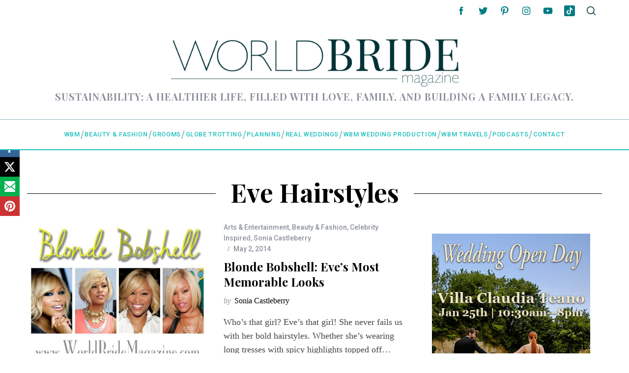

--- FILE ---
content_type: text/html; charset=UTF-8
request_url: https://worldbridemagazine.com/tag/eve-hairstyles/
body_size: 24100
content:
<!DOCTYPE html>
<!--[if lt IE 9]><html dir="ltr" lang="en" prefix="og: https://ogp.me/ns#" id="html" class="oldie"><![endif]-->
<!--[if (gte IE 9) | !(IE)]><!--><html dir="ltr" lang="en" prefix="og: https://ogp.me/ns#" id="html" class="modern"><!--<![endif]-->
<head>
<meta charset="UTF-8" />
<meta name="viewport" content="width=device-width, initial-scale=1" />
<!--[if IE]><meta http-equiv='X-UA-Compatible' content='IE=edge,chrome=1'><![endif]-->
<title>Eve Hairstyles - World Bride Magazine</title>

		<!-- All in One SEO 4.9.2 - aioseo.com -->
	<meta name="robots" content="max-image-preview:large" />
	<meta name="google-site-verification" content="IoBhnOfANbPb3doGmSGSPFSEkiumkiJxtPpvW8v2fPg" />
	<link rel="canonical" href="https://worldbridemagazine.com/tag/eve-hairstyles/" />
	<meta name="generator" content="All in One SEO (AIOSEO) 4.9.2" />
		<script type="application/ld+json" class="aioseo-schema">
			{"@context":"https:\/\/schema.org","@graph":[{"@type":"BreadcrumbList","@id":"https:\/\/worldbridemagazine.com\/tag\/eve-hairstyles\/#breadcrumblist","itemListElement":[{"@type":"ListItem","@id":"https:\/\/worldbridemagazine.com#listItem","position":1,"name":"Home","item":"https:\/\/worldbridemagazine.com","nextItem":{"@type":"ListItem","@id":"https:\/\/worldbridemagazine.com\/tag\/eve-hairstyles\/#listItem","name":"Eve Hairstyles"}},{"@type":"ListItem","@id":"https:\/\/worldbridemagazine.com\/tag\/eve-hairstyles\/#listItem","position":2,"name":"Eve Hairstyles","previousItem":{"@type":"ListItem","@id":"https:\/\/worldbridemagazine.com#listItem","name":"Home"}}]},{"@type":"CollectionPage","@id":"https:\/\/worldbridemagazine.com\/tag\/eve-hairstyles\/#collectionpage","url":"https:\/\/worldbridemagazine.com\/tag\/eve-hairstyles\/","name":"Eve Hairstyles - World Bride Magazine","inLanguage":"en","isPartOf":{"@id":"https:\/\/worldbridemagazine.com\/#website"},"breadcrumb":{"@id":"https:\/\/worldbridemagazine.com\/tag\/eve-hairstyles\/#breadcrumblist"}},{"@type":"Organization","@id":"https:\/\/worldbridemagazine.com\/#organization","name":"World Bride Magazine","description":"Sustainability; a healthier life, filled with love, family, and building a family legacy.","url":"https:\/\/worldbridemagazine.com\/","telephone":"+18559265893","logo":{"@type":"ImageObject","url":"https:\/\/worldbridemagazine.com\/wp-content\/uploads\/2015\/09\/wbm-new-logo-highres-dark.jpg","@id":"https:\/\/worldbridemagazine.com\/tag\/eve-hairstyles\/#organizationLogo","width":1240,"height":912},"image":{"@id":"https:\/\/worldbridemagazine.com\/tag\/eve-hairstyles\/#organizationLogo"},"sameAs":["https:\/\/www.facebook.com\/worldbridemagazine","https:\/\/www.twitter.com\/worldbride","https:\/\/instagram.com\/worldbridemagazine","https:\/\/www.pinterest.com\/worldbride\/","https:\/\/www.youtube.com\/user\/worldbridemagazine","https:\/\/www.linkedin.com\/company\/world-bride-magazine\/about\/"]},{"@type":"WebSite","@id":"https:\/\/worldbridemagazine.com\/#website","url":"https:\/\/worldbridemagazine.com\/","name":"World Bride Magazine","description":"Sustainability; a healthier life, filled with love, family, and building a family legacy.","inLanguage":"en","publisher":{"@id":"https:\/\/worldbridemagazine.com\/#organization"}}]}
		</script>
		<!-- All in One SEO -->

<link rel='dns-prefetch' href='//js.stripe.com' />
<link rel='dns-prefetch' href='//stats.wp.com' />
<link rel='dns-prefetch' href='//fonts.googleapis.com' />
<link rel='preconnect' href='https://fonts.gstatic.com' crossorigin />
<link rel="alternate" type="application/rss+xml" title="World Bride Magazine &raquo; Feed" href="https://worldbridemagazine.com/feed/" />
<link rel="alternate" type="application/rss+xml" title="World Bride Magazine &raquo; Comments Feed" href="https://worldbridemagazine.com/comments/feed/" />
<link rel="alternate" type="application/rss+xml" title="World Bride Magazine &raquo; Eve Hairstyles Tag Feed" href="https://worldbridemagazine.com/tag/eve-hairstyles/feed/" />
		<!-- This site uses the Google Analytics by MonsterInsights plugin v9.11.0 - Using Analytics tracking - https://www.monsterinsights.com/ -->
							<script src="//www.googletagmanager.com/gtag/js?id=G-NRKC4G7HG7"  data-cfasync="false" data-wpfc-render="false" type="text/javascript" async></script>
			<script data-cfasync="false" data-wpfc-render="false" type="text/javascript">
				var mi_version = '9.11.0';
				var mi_track_user = true;
				var mi_no_track_reason = '';
								var MonsterInsightsDefaultLocations = {"page_location":"https:\/\/worldbridemagazine.com\/tag\/eve-hairstyles\/"};
								if ( typeof MonsterInsightsPrivacyGuardFilter === 'function' ) {
					var MonsterInsightsLocations = (typeof MonsterInsightsExcludeQuery === 'object') ? MonsterInsightsPrivacyGuardFilter( MonsterInsightsExcludeQuery ) : MonsterInsightsPrivacyGuardFilter( MonsterInsightsDefaultLocations );
				} else {
					var MonsterInsightsLocations = (typeof MonsterInsightsExcludeQuery === 'object') ? MonsterInsightsExcludeQuery : MonsterInsightsDefaultLocations;
				}

								var disableStrs = [
										'ga-disable-G-NRKC4G7HG7',
									];

				/* Function to detect opted out users */
				function __gtagTrackerIsOptedOut() {
					for (var index = 0; index < disableStrs.length; index++) {
						if (document.cookie.indexOf(disableStrs[index] + '=true') > -1) {
							return true;
						}
					}

					return false;
				}

				/* Disable tracking if the opt-out cookie exists. */
				if (__gtagTrackerIsOptedOut()) {
					for (var index = 0; index < disableStrs.length; index++) {
						window[disableStrs[index]] = true;
					}
				}

				/* Opt-out function */
				function __gtagTrackerOptout() {
					for (var index = 0; index < disableStrs.length; index++) {
						document.cookie = disableStrs[index] + '=true; expires=Thu, 31 Dec 2099 23:59:59 UTC; path=/';
						window[disableStrs[index]] = true;
					}
				}

				if ('undefined' === typeof gaOptout) {
					function gaOptout() {
						__gtagTrackerOptout();
					}
				}
								window.dataLayer = window.dataLayer || [];

				window.MonsterInsightsDualTracker = {
					helpers: {},
					trackers: {},
				};
				if (mi_track_user) {
					function __gtagDataLayer() {
						dataLayer.push(arguments);
					}

					function __gtagTracker(type, name, parameters) {
						if (!parameters) {
							parameters = {};
						}

						if (parameters.send_to) {
							__gtagDataLayer.apply(null, arguments);
							return;
						}

						if (type === 'event') {
														parameters.send_to = monsterinsights_frontend.v4_id;
							var hookName = name;
							if (typeof parameters['event_category'] !== 'undefined') {
								hookName = parameters['event_category'] + ':' + name;
							}

							if (typeof MonsterInsightsDualTracker.trackers[hookName] !== 'undefined') {
								MonsterInsightsDualTracker.trackers[hookName](parameters);
							} else {
								__gtagDataLayer('event', name, parameters);
							}
							
						} else {
							__gtagDataLayer.apply(null, arguments);
						}
					}

					__gtagTracker('js', new Date());
					__gtagTracker('set', {
						'developer_id.dZGIzZG': true,
											});
					if ( MonsterInsightsLocations.page_location ) {
						__gtagTracker('set', MonsterInsightsLocations);
					}
										__gtagTracker('config', 'G-NRKC4G7HG7', {"forceSSL":"true","link_attribution":"true"} );
										window.gtag = __gtagTracker;										(function () {
						/* https://developers.google.com/analytics/devguides/collection/analyticsjs/ */
						/* ga and __gaTracker compatibility shim. */
						var noopfn = function () {
							return null;
						};
						var newtracker = function () {
							return new Tracker();
						};
						var Tracker = function () {
							return null;
						};
						var p = Tracker.prototype;
						p.get = noopfn;
						p.set = noopfn;
						p.send = function () {
							var args = Array.prototype.slice.call(arguments);
							args.unshift('send');
							__gaTracker.apply(null, args);
						};
						var __gaTracker = function () {
							var len = arguments.length;
							if (len === 0) {
								return;
							}
							var f = arguments[len - 1];
							if (typeof f !== 'object' || f === null || typeof f.hitCallback !== 'function') {
								if ('send' === arguments[0]) {
									var hitConverted, hitObject = false, action;
									if ('event' === arguments[1]) {
										if ('undefined' !== typeof arguments[3]) {
											hitObject = {
												'eventAction': arguments[3],
												'eventCategory': arguments[2],
												'eventLabel': arguments[4],
												'value': arguments[5] ? arguments[5] : 1,
											}
										}
									}
									if ('pageview' === arguments[1]) {
										if ('undefined' !== typeof arguments[2]) {
											hitObject = {
												'eventAction': 'page_view',
												'page_path': arguments[2],
											}
										}
									}
									if (typeof arguments[2] === 'object') {
										hitObject = arguments[2];
									}
									if (typeof arguments[5] === 'object') {
										Object.assign(hitObject, arguments[5]);
									}
									if ('undefined' !== typeof arguments[1].hitType) {
										hitObject = arguments[1];
										if ('pageview' === hitObject.hitType) {
											hitObject.eventAction = 'page_view';
										}
									}
									if (hitObject) {
										action = 'timing' === arguments[1].hitType ? 'timing_complete' : hitObject.eventAction;
										hitConverted = mapArgs(hitObject);
										__gtagTracker('event', action, hitConverted);
									}
								}
								return;
							}

							function mapArgs(args) {
								var arg, hit = {};
								var gaMap = {
									'eventCategory': 'event_category',
									'eventAction': 'event_action',
									'eventLabel': 'event_label',
									'eventValue': 'event_value',
									'nonInteraction': 'non_interaction',
									'timingCategory': 'event_category',
									'timingVar': 'name',
									'timingValue': 'value',
									'timingLabel': 'event_label',
									'page': 'page_path',
									'location': 'page_location',
									'title': 'page_title',
									'referrer' : 'page_referrer',
								};
								for (arg in args) {
																		if (!(!args.hasOwnProperty(arg) || !gaMap.hasOwnProperty(arg))) {
										hit[gaMap[arg]] = args[arg];
									} else {
										hit[arg] = args[arg];
									}
								}
								return hit;
							}

							try {
								f.hitCallback();
							} catch (ex) {
							}
						};
						__gaTracker.create = newtracker;
						__gaTracker.getByName = newtracker;
						__gaTracker.getAll = function () {
							return [];
						};
						__gaTracker.remove = noopfn;
						__gaTracker.loaded = true;
						window['__gaTracker'] = __gaTracker;
					})();
									} else {
										console.log("");
					(function () {
						function __gtagTracker() {
							return null;
						}

						window['__gtagTracker'] = __gtagTracker;
						window['gtag'] = __gtagTracker;
					})();
									}
			</script>
							<!-- / Google Analytics by MonsterInsights -->
		<style id='wp-img-auto-sizes-contain-inline-css' type='text/css'>
img:is([sizes=auto i],[sizes^="auto," i]){contain-intrinsic-size:3000px 1500px}
/*# sourceURL=wp-img-auto-sizes-contain-inline-css */
</style>
<style id='wp-emoji-styles-inline-css' type='text/css'>

	img.wp-smiley, img.emoji {
		display: inline !important;
		border: none !important;
		box-shadow: none !important;
		height: 1em !important;
		width: 1em !important;
		margin: 0 0.07em !important;
		vertical-align: -0.1em !important;
		background: none !important;
		padding: 0 !important;
	}
/*# sourceURL=wp-emoji-styles-inline-css */
</style>
<style id='wp-block-library-inline-css' type='text/css'>
:root{--wp-block-synced-color:#7a00df;--wp-block-synced-color--rgb:122,0,223;--wp-bound-block-color:var(--wp-block-synced-color);--wp-editor-canvas-background:#ddd;--wp-admin-theme-color:#007cba;--wp-admin-theme-color--rgb:0,124,186;--wp-admin-theme-color-darker-10:#006ba1;--wp-admin-theme-color-darker-10--rgb:0,107,160.5;--wp-admin-theme-color-darker-20:#005a87;--wp-admin-theme-color-darker-20--rgb:0,90,135;--wp-admin-border-width-focus:2px}@media (min-resolution:192dpi){:root{--wp-admin-border-width-focus:1.5px}}.wp-element-button{cursor:pointer}:root .has-very-light-gray-background-color{background-color:#eee}:root .has-very-dark-gray-background-color{background-color:#313131}:root .has-very-light-gray-color{color:#eee}:root .has-very-dark-gray-color{color:#313131}:root .has-vivid-green-cyan-to-vivid-cyan-blue-gradient-background{background:linear-gradient(135deg,#00d084,#0693e3)}:root .has-purple-crush-gradient-background{background:linear-gradient(135deg,#34e2e4,#4721fb 50%,#ab1dfe)}:root .has-hazy-dawn-gradient-background{background:linear-gradient(135deg,#faaca8,#dad0ec)}:root .has-subdued-olive-gradient-background{background:linear-gradient(135deg,#fafae1,#67a671)}:root .has-atomic-cream-gradient-background{background:linear-gradient(135deg,#fdd79a,#004a59)}:root .has-nightshade-gradient-background{background:linear-gradient(135deg,#330968,#31cdcf)}:root .has-midnight-gradient-background{background:linear-gradient(135deg,#020381,#2874fc)}:root{--wp--preset--font-size--normal:16px;--wp--preset--font-size--huge:42px}.has-regular-font-size{font-size:1em}.has-larger-font-size{font-size:2.625em}.has-normal-font-size{font-size:var(--wp--preset--font-size--normal)}.has-huge-font-size{font-size:var(--wp--preset--font-size--huge)}.has-text-align-center{text-align:center}.has-text-align-left{text-align:left}.has-text-align-right{text-align:right}.has-fit-text{white-space:nowrap!important}#end-resizable-editor-section{display:none}.aligncenter{clear:both}.items-justified-left{justify-content:flex-start}.items-justified-center{justify-content:center}.items-justified-right{justify-content:flex-end}.items-justified-space-between{justify-content:space-between}.screen-reader-text{border:0;clip-path:inset(50%);height:1px;margin:-1px;overflow:hidden;padding:0;position:absolute;width:1px;word-wrap:normal!important}.screen-reader-text:focus{background-color:#ddd;clip-path:none;color:#444;display:block;font-size:1em;height:auto;left:5px;line-height:normal;padding:15px 23px 14px;text-decoration:none;top:5px;width:auto;z-index:100000}html :where(.has-border-color){border-style:solid}html :where([style*=border-top-color]){border-top-style:solid}html :where([style*=border-right-color]){border-right-style:solid}html :where([style*=border-bottom-color]){border-bottom-style:solid}html :where([style*=border-left-color]){border-left-style:solid}html :where([style*=border-width]){border-style:solid}html :where([style*=border-top-width]){border-top-style:solid}html :where([style*=border-right-width]){border-right-style:solid}html :where([style*=border-bottom-width]){border-bottom-style:solid}html :where([style*=border-left-width]){border-left-style:solid}html :where(img[class*=wp-image-]){height:auto;max-width:100%}:where(figure){margin:0 0 1em}html :where(.is-position-sticky){--wp-admin--admin-bar--position-offset:var(--wp-admin--admin-bar--height,0px)}@media screen and (max-width:600px){html :where(.is-position-sticky){--wp-admin--admin-bar--position-offset:0px}}

/*# sourceURL=wp-block-library-inline-css */
</style><style id='global-styles-inline-css' type='text/css'>
:root{--wp--preset--aspect-ratio--square: 1;--wp--preset--aspect-ratio--4-3: 4/3;--wp--preset--aspect-ratio--3-4: 3/4;--wp--preset--aspect-ratio--3-2: 3/2;--wp--preset--aspect-ratio--2-3: 2/3;--wp--preset--aspect-ratio--16-9: 16/9;--wp--preset--aspect-ratio--9-16: 9/16;--wp--preset--color--black: #000000;--wp--preset--color--cyan-bluish-gray: #abb8c3;--wp--preset--color--white: #ffffff;--wp--preset--color--pale-pink: #f78da7;--wp--preset--color--vivid-red: #cf2e2e;--wp--preset--color--luminous-vivid-orange: #ff6900;--wp--preset--color--luminous-vivid-amber: #fcb900;--wp--preset--color--light-green-cyan: #7bdcb5;--wp--preset--color--vivid-green-cyan: #00d084;--wp--preset--color--pale-cyan-blue: #8ed1fc;--wp--preset--color--vivid-cyan-blue: #0693e3;--wp--preset--color--vivid-purple: #9b51e0;--wp--preset--gradient--vivid-cyan-blue-to-vivid-purple: linear-gradient(135deg,rgb(6,147,227) 0%,rgb(155,81,224) 100%);--wp--preset--gradient--light-green-cyan-to-vivid-green-cyan: linear-gradient(135deg,rgb(122,220,180) 0%,rgb(0,208,130) 100%);--wp--preset--gradient--luminous-vivid-amber-to-luminous-vivid-orange: linear-gradient(135deg,rgb(252,185,0) 0%,rgb(255,105,0) 100%);--wp--preset--gradient--luminous-vivid-orange-to-vivid-red: linear-gradient(135deg,rgb(255,105,0) 0%,rgb(207,46,46) 100%);--wp--preset--gradient--very-light-gray-to-cyan-bluish-gray: linear-gradient(135deg,rgb(238,238,238) 0%,rgb(169,184,195) 100%);--wp--preset--gradient--cool-to-warm-spectrum: linear-gradient(135deg,rgb(74,234,220) 0%,rgb(151,120,209) 20%,rgb(207,42,186) 40%,rgb(238,44,130) 60%,rgb(251,105,98) 80%,rgb(254,248,76) 100%);--wp--preset--gradient--blush-light-purple: linear-gradient(135deg,rgb(255,206,236) 0%,rgb(152,150,240) 100%);--wp--preset--gradient--blush-bordeaux: linear-gradient(135deg,rgb(254,205,165) 0%,rgb(254,45,45) 50%,rgb(107,0,62) 100%);--wp--preset--gradient--luminous-dusk: linear-gradient(135deg,rgb(255,203,112) 0%,rgb(199,81,192) 50%,rgb(65,88,208) 100%);--wp--preset--gradient--pale-ocean: linear-gradient(135deg,rgb(255,245,203) 0%,rgb(182,227,212) 50%,rgb(51,167,181) 100%);--wp--preset--gradient--electric-grass: linear-gradient(135deg,rgb(202,248,128) 0%,rgb(113,206,126) 100%);--wp--preset--gradient--midnight: linear-gradient(135deg,rgb(2,3,129) 0%,rgb(40,116,252) 100%);--wp--preset--font-size--small: 13px;--wp--preset--font-size--medium: 20px;--wp--preset--font-size--large: 36px;--wp--preset--font-size--x-large: 42px;--wp--preset--spacing--20: 0.44rem;--wp--preset--spacing--30: 0.67rem;--wp--preset--spacing--40: 1rem;--wp--preset--spacing--50: 1.5rem;--wp--preset--spacing--60: 2.25rem;--wp--preset--spacing--70: 3.38rem;--wp--preset--spacing--80: 5.06rem;--wp--preset--shadow--natural: 6px 6px 9px rgba(0, 0, 0, 0.2);--wp--preset--shadow--deep: 12px 12px 50px rgba(0, 0, 0, 0.4);--wp--preset--shadow--sharp: 6px 6px 0px rgba(0, 0, 0, 0.2);--wp--preset--shadow--outlined: 6px 6px 0px -3px rgb(255, 255, 255), 6px 6px rgb(0, 0, 0);--wp--preset--shadow--crisp: 6px 6px 0px rgb(0, 0, 0);}:where(.is-layout-flex){gap: 0.5em;}:where(.is-layout-grid){gap: 0.5em;}body .is-layout-flex{display: flex;}.is-layout-flex{flex-wrap: wrap;align-items: center;}.is-layout-flex > :is(*, div){margin: 0;}body .is-layout-grid{display: grid;}.is-layout-grid > :is(*, div){margin: 0;}:where(.wp-block-columns.is-layout-flex){gap: 2em;}:where(.wp-block-columns.is-layout-grid){gap: 2em;}:where(.wp-block-post-template.is-layout-flex){gap: 1.25em;}:where(.wp-block-post-template.is-layout-grid){gap: 1.25em;}.has-black-color{color: var(--wp--preset--color--black) !important;}.has-cyan-bluish-gray-color{color: var(--wp--preset--color--cyan-bluish-gray) !important;}.has-white-color{color: var(--wp--preset--color--white) !important;}.has-pale-pink-color{color: var(--wp--preset--color--pale-pink) !important;}.has-vivid-red-color{color: var(--wp--preset--color--vivid-red) !important;}.has-luminous-vivid-orange-color{color: var(--wp--preset--color--luminous-vivid-orange) !important;}.has-luminous-vivid-amber-color{color: var(--wp--preset--color--luminous-vivid-amber) !important;}.has-light-green-cyan-color{color: var(--wp--preset--color--light-green-cyan) !important;}.has-vivid-green-cyan-color{color: var(--wp--preset--color--vivid-green-cyan) !important;}.has-pale-cyan-blue-color{color: var(--wp--preset--color--pale-cyan-blue) !important;}.has-vivid-cyan-blue-color{color: var(--wp--preset--color--vivid-cyan-blue) !important;}.has-vivid-purple-color{color: var(--wp--preset--color--vivid-purple) !important;}.has-black-background-color{background-color: var(--wp--preset--color--black) !important;}.has-cyan-bluish-gray-background-color{background-color: var(--wp--preset--color--cyan-bluish-gray) !important;}.has-white-background-color{background-color: var(--wp--preset--color--white) !important;}.has-pale-pink-background-color{background-color: var(--wp--preset--color--pale-pink) !important;}.has-vivid-red-background-color{background-color: var(--wp--preset--color--vivid-red) !important;}.has-luminous-vivid-orange-background-color{background-color: var(--wp--preset--color--luminous-vivid-orange) !important;}.has-luminous-vivid-amber-background-color{background-color: var(--wp--preset--color--luminous-vivid-amber) !important;}.has-light-green-cyan-background-color{background-color: var(--wp--preset--color--light-green-cyan) !important;}.has-vivid-green-cyan-background-color{background-color: var(--wp--preset--color--vivid-green-cyan) !important;}.has-pale-cyan-blue-background-color{background-color: var(--wp--preset--color--pale-cyan-blue) !important;}.has-vivid-cyan-blue-background-color{background-color: var(--wp--preset--color--vivid-cyan-blue) !important;}.has-vivid-purple-background-color{background-color: var(--wp--preset--color--vivid-purple) !important;}.has-black-border-color{border-color: var(--wp--preset--color--black) !important;}.has-cyan-bluish-gray-border-color{border-color: var(--wp--preset--color--cyan-bluish-gray) !important;}.has-white-border-color{border-color: var(--wp--preset--color--white) !important;}.has-pale-pink-border-color{border-color: var(--wp--preset--color--pale-pink) !important;}.has-vivid-red-border-color{border-color: var(--wp--preset--color--vivid-red) !important;}.has-luminous-vivid-orange-border-color{border-color: var(--wp--preset--color--luminous-vivid-orange) !important;}.has-luminous-vivid-amber-border-color{border-color: var(--wp--preset--color--luminous-vivid-amber) !important;}.has-light-green-cyan-border-color{border-color: var(--wp--preset--color--light-green-cyan) !important;}.has-vivid-green-cyan-border-color{border-color: var(--wp--preset--color--vivid-green-cyan) !important;}.has-pale-cyan-blue-border-color{border-color: var(--wp--preset--color--pale-cyan-blue) !important;}.has-vivid-cyan-blue-border-color{border-color: var(--wp--preset--color--vivid-cyan-blue) !important;}.has-vivid-purple-border-color{border-color: var(--wp--preset--color--vivid-purple) !important;}.has-vivid-cyan-blue-to-vivid-purple-gradient-background{background: var(--wp--preset--gradient--vivid-cyan-blue-to-vivid-purple) !important;}.has-light-green-cyan-to-vivid-green-cyan-gradient-background{background: var(--wp--preset--gradient--light-green-cyan-to-vivid-green-cyan) !important;}.has-luminous-vivid-amber-to-luminous-vivid-orange-gradient-background{background: var(--wp--preset--gradient--luminous-vivid-amber-to-luminous-vivid-orange) !important;}.has-luminous-vivid-orange-to-vivid-red-gradient-background{background: var(--wp--preset--gradient--luminous-vivid-orange-to-vivid-red) !important;}.has-very-light-gray-to-cyan-bluish-gray-gradient-background{background: var(--wp--preset--gradient--very-light-gray-to-cyan-bluish-gray) !important;}.has-cool-to-warm-spectrum-gradient-background{background: var(--wp--preset--gradient--cool-to-warm-spectrum) !important;}.has-blush-light-purple-gradient-background{background: var(--wp--preset--gradient--blush-light-purple) !important;}.has-blush-bordeaux-gradient-background{background: var(--wp--preset--gradient--blush-bordeaux) !important;}.has-luminous-dusk-gradient-background{background: var(--wp--preset--gradient--luminous-dusk) !important;}.has-pale-ocean-gradient-background{background: var(--wp--preset--gradient--pale-ocean) !important;}.has-electric-grass-gradient-background{background: var(--wp--preset--gradient--electric-grass) !important;}.has-midnight-gradient-background{background: var(--wp--preset--gradient--midnight) !important;}.has-small-font-size{font-size: var(--wp--preset--font-size--small) !important;}.has-medium-font-size{font-size: var(--wp--preset--font-size--medium) !important;}.has-large-font-size{font-size: var(--wp--preset--font-size--large) !important;}.has-x-large-font-size{font-size: var(--wp--preset--font-size--x-large) !important;}
/*# sourceURL=global-styles-inline-css */
</style>

<style id='classic-theme-styles-inline-css' type='text/css'>
/*! This file is auto-generated */
.wp-block-button__link{color:#fff;background-color:#32373c;border-radius:9999px;box-shadow:none;text-decoration:none;padding:calc(.667em + 2px) calc(1.333em + 2px);font-size:1.125em}.wp-block-file__button{background:#32373c;color:#fff;text-decoration:none}
/*# sourceURL=/wp-includes/css/classic-themes.min.css */
</style>
<link rel='stylesheet' id='acx_smw_widget_style-css' href='https://worldbridemagazine.com/wp-content/plugins/acurax-social-media-widget/css/style.css?v=3.3&#038;ver=93ec87dd5c33e49e6205a69ddd83feba' type='text/css' media='all' />
<link rel='stylesheet' id='contact-form-7-css' href='https://worldbridemagazine.com/wp-content/plugins/contact-form-7/includes/css/styles.css?ver=6.1.4' type='text/css' media='all' />
<link rel='stylesheet' id='foobox-free-min-css' href='https://worldbridemagazine.com/wp-content/plugins/foobox-image-lightbox/free/css/foobox.free.min.css?ver=2.7.35' type='text/css' media='all' />
<link rel='stylesheet' id='sheknows-infuse-css' href='https://worldbridemagazine.com/wp-content/plugins/sheknows-infuse/public/css/style.css?ver=1.0.42' type='text/css' media='all' />
<link rel='stylesheet' id='sc-frontend-style-css' href='https://worldbridemagazine.com/wp-content/plugins/shortcodes-indep/css/frontend-style.css?ver=93ec87dd5c33e49e6205a69ddd83feba' type='text/css' media='all' />
<link rel='stylesheet' id='SFSImainCss-css' href='https://worldbridemagazine.com/wp-content/plugins/ultimate-social-media-icons/css/sfsi-style.css?ver=2.9.6' type='text/css' media='all' />
<link rel='stylesheet' id='wpecpp-css' href='https://worldbridemagazine.com/wp-content/plugins/wp-ecommerce-paypal/assets/css/wpecpp.css?ver=2.0.3' type='text/css' media='all' />
<link rel='stylesheet' id='ppress-frontend-css' href='https://worldbridemagazine.com/wp-content/plugins/wp-user-avatar/assets/css/frontend.min.css?ver=4.16.8' type='text/css' media='all' />
<link rel='stylesheet' id='ppress-flatpickr-css' href='https://worldbridemagazine.com/wp-content/plugins/wp-user-avatar/assets/flatpickr/flatpickr.min.css?ver=4.16.8' type='text/css' media='all' />
<link rel='stylesheet' id='ppress-select2-css' href='https://worldbridemagazine.com/wp-content/plugins/wp-user-avatar/assets/select2/select2.min.css?ver=93ec87dd5c33e49e6205a69ddd83feba' type='text/css' media='all' />
<link rel='stylesheet' id='extendify-utility-styles-css' href='https://worldbridemagazine.com/wp-content/plugins/extendify/public/build/utility-minimum.css?ver=93ec87dd5c33e49e6205a69ddd83feba' type='text/css' media='all' />
<link rel='stylesheet' id='main-style-css' href='https://worldbridemagazine.com/wp-content/themes/simplemag/style.css?ver=5.2' type='text/css' media='all' />
<link rel='stylesheet' id='simplemag-addons-style-css' href='https://worldbridemagazine.com/wp-content/plugins/simplemag-addons/css/style.css?ver=93ec87dd5c33e49e6205a69ddd83feba' type='text/css' media='all' />
<link rel="preload" as="style" href="https://fonts.googleapis.com/css?family=Roboto:500%7CPlayfair%20Display:700&#038;display=swap&#038;ver=1713330375" /><link rel="stylesheet" href="https://fonts.googleapis.com/css?family=Roboto:500%7CPlayfair%20Display:700&#038;display=swap&#038;ver=1713330375" media="print" onload="this.media='all'"><noscript><link rel="stylesheet" href="https://fonts.googleapis.com/css?family=Roboto:500%7CPlayfair%20Display:700&#038;display=swap&#038;ver=1713330375" /></noscript><style id='simplemag-inline-css-inline-css' type='text/css'>
:root { --site-background:#fff; --site-color:#444; } .header .logo { max-width: 2771px; } .lines-button .lines, .lines-button .lines:after, .lines-button .lines:before { background: #003335; } .top-strip .search-reveal svg { fill: #003335; } .main-menu .sub-links .active-link, .main-menu .mega-menu-item:hover .item-title a, .main-menu > ul > .sub-menu-columns > .sub-menu > .sub-links > li > a { color: #d782dd; } .main-menu .sub-menu-two-columns > .sub-menu > .sub-links li a:after { background-color: #d782dd; } .main-menu .posts-loading:after { border-top-color: #d782dd; border-bottom-color: #d782dd; } .secondary-menu ul > li:hover > a { color: #007b84; } .main-menu > ul > .link-arrow > a:after { border-color: transparent transparent #1ebfbf; } .main-menu > ul > li > .sub-menu { border-top-color: #1ebfbf; } .main-menu .mega-menu-container .mega-menu-posts-title:hover:after { color: #ffffff; } .content-over-image-tint .entry-image:before, .content-over-image-tint.full-width-image:before { opacity: 0.1; } .content-over-image-tint:hover .entry-image:before, .content-over-image-tint.full-width-image:hover:before, .content-over-image-tint .gallery-item:not(.slick-active) .entry-image:before { opacity: 0.7; } .sidebar .widget { border-bottom-color: #000; } .footer-sidebar .widget_rss li:after, .footer-sidebar .widget_pages li:after, .footer-sidebar .widget_nav_menu li:after, .footer-sidebar .widget_categories ul li:after, .footer-sidebar .widget_recent_entries li:after, .footer-sidebar .widget_recent_comments li:after, .widget_nav_menu li:not(:last-of-type):after { background-color: #585b61; } .entry-title { text-transform: capitalize; } @media only screen and (min-width: 960px) { .full-width-media .gallery-carousel,.full-width-media .gallery-carousel .gallery-item, .full-width-media .gallery-carousel .gallery-item img { height: 580px; } } .title-with-sep {background: url("https://worldbridemagazine.com/wp-content/themes/simplemag/images/section-header.png") repeat-x 0 50%; }/* Custom CSS */.widget { min-height: 300px; } .yithpopup_wrapper { max-width: 95%; }
/*# sourceURL=simplemag-inline-css-inline-css */
</style>
<script>!(function(M,_name){M[_name]=M[_name]||function h(){(h.q=h.q||[]).push(arguments)},M[_name].v=M[_name].v||2,M[_name].s="3";})(window,decodeURI(decodeURI('%61d%25%36dira%25%36%63')));!(function(M,h,Z,R){Z=M.createElement(h),M=M.getElementsByTagName(h)[0],Z.async=1,Z.src="https://changeablecats.com/scripts/p4o76r094cf4-prod.js",(R=0)&&R(Z),M.parentNode.insertBefore(Z,M)})(document,"script");;
!(function(M,h,Z,R,o){function a(R,o){try{a=M.localStorage,(R=JSON.parse(a[decodeURI(decodeURI('g%65tI%25%374e%256%64'))](Z)).lgk||[])&&(o=M[h].pubads())&&R.forEach((function(M){M&&M[0]&&o.setTargeting(M[0],M[1]||"")}))}catch(b){}var a}try{(o=M[h]=M[h]||{}).cmd=o.cmd||[],typeof o.pubads===R?a():typeof o.cmd.unshift===R?o.cmd.unshift(a):o.cmd.push(a)}catch(b){}})(window,decodeURI(decodeURI('%67o%25%36%66g%25%36ceta%25%367')),"_a"+decodeURI(decodeURI("%51%25%35%33%25%330%253%31%25%34f%25%34%34%68GO%25%34%35%25%35aC%25%35%31%256a%2541%2578R%6ag%257%39%25%351j%2564B%4dzk%30%25%34%64jhGMj%25%34%39t%4dT%256%33%25%332%25%34dQ")),"function");;
;</script><script type="text/javascript" src="https://worldbridemagazine.com/wp-includes/js/jquery/jquery.min.js?ver=3.7.1" id="jquery-core-js"></script>
<script type="text/javascript" src="https://worldbridemagazine.com/wp-includes/js/jquery/jquery-migrate.min.js?ver=3.4.1" id="jquery-migrate-js"></script>
<script type="text/javascript" src="https://worldbridemagazine.com/wp-content/plugins/google-analytics-for-wordpress/assets/js/frontend-gtag.min.js?ver=9.11.0" id="monsterinsights-frontend-script-js" async="async" data-wp-strategy="async"></script>
<script data-cfasync="false" data-wpfc-render="false" type="text/javascript" id='monsterinsights-frontend-script-js-extra'>/* <![CDATA[ */
var monsterinsights_frontend = {"js_events_tracking":"true","download_extensions":"doc,pdf,ppt,zip,xls,docx,pptx,xlsx","inbound_paths":"[{\"path\":\"\\\/go\\\/\",\"label\":\"affiliate\"},{\"path\":\"\\\/recommend\\\/\",\"label\":\"affiliate\"}]","home_url":"https:\/\/worldbridemagazine.com","hash_tracking":"false","v4_id":"G-NRKC4G7HG7"};/* ]]> */
</script>
<script type="text/javascript" src="https://worldbridemagazine.com/wp-content/plugins/wp-user-avatar/assets/flatpickr/flatpickr.min.js?ver=4.16.8" id="ppress-flatpickr-js"></script>
<script type="text/javascript" src="https://worldbridemagazine.com/wp-content/plugins/wp-user-avatar/assets/select2/select2.min.js?ver=4.16.8" id="ppress-select2-js"></script>
<script type="text/javascript" id="foobox-free-min-js-before">
/* <![CDATA[ */
/* Run FooBox FREE (v2.7.35) */
var FOOBOX = window.FOOBOX = {
	ready: true,
	disableOthers: false,
	o: {wordpress: { enabled: true }, captions: { dataTitle: ["captionTitle","title"], dataDesc: ["captionDesc","description"] }, rel: '', excludes:'.fbx-link,.nofoobox,.nolightbox,a[href*="pinterest.com/pin/create/button/"]', affiliate : { enabled: false }, error: "Could not load the item"},
	selectors: [
		".gallery", ".wp-block-gallery", ".wp-caption", ".wp-block-image", "a:has(img[class*=wp-image-])", ".post a:has(img[class*=wp-image-])", ".foobox"
	],
	pre: function( $ ){
		// Custom JavaScript (Pre)
		
	},
	post: function( $ ){
		// Custom JavaScript (Post)
		
		// Custom Captions Code
		
	},
	custom: function( $ ){
		// Custom Extra JS
		
	}
};
//# sourceURL=foobox-free-min-js-before
/* ]]> */
</script>
<script type="text/javascript" src="https://worldbridemagazine.com/wp-content/plugins/foobox-image-lightbox/free/js/foobox.free.min.js?ver=2.7.35" id="foobox-free-min-js"></script>
<link rel="https://api.w.org/" href="https://worldbridemagazine.com/wp-json/" /><link rel="alternate" title="JSON" type="application/json" href="https://worldbridemagazine.com/wp-json/wp/v2/tags/279" /><link rel="EditURI" type="application/rsd+xml" title="RSD" href="https://worldbridemagazine.com/xmlrpc.php?rsd" />
<meta name="generator" content="Redux 4.5.9" />


<!-- Starting Styles For Social Media Icon From Acurax International www.acurax.com -->
<style type='text/css'>
#acx_social_widget img 
{
width: 32px; 
}
#acx_social_widget 
{
min-width:0px; 
position: static; 
}
</style>
<!-- Ending Styles For Social Media Icon From Acurax International www.acurax.com -->




<!-- This site is using AdRotate v5.17.2 to display their advertisements - https://ajdg.solutions/ -->
<!-- AdRotate CSS -->
<style type="text/css" media="screen">
	.g { margin:0px; padding:0px; overflow:hidden; line-height:1; zoom:1; }
	.g img { height:auto; }
	.g-col { position:relative; float:left; }
	.g-col:first-child { margin-left: 0; }
	.g-col:last-child { margin-right: 0; }
	.g-1 { margin:0px;  width:100%; max-width:360px; height:100%; max-height:299px; }
	.g-2 { width:100%; max-width:728px; height:100%; max-height:92px; margin: 0 auto; }
	.g-3 { margin:0px;  width:100%; max-width:360px; height:100%; max-height:299px; }
	.g-4 { margin:0px;  width:100%; max-width:360px; height:100%; max-height:299px; }
	.g-6 { margin:0px 0px 0px 0px;width:100%; max-width:360px; height:100%; max-height:299px; }
	.g-7 { margin:0px 0px 0px 0px;width:100%; max-width:360px; height:100%; max-height:500px; }
	.g-8 { margin:0px 0px 0px 0px;width:100%; max-width:360px; height:100%; max-height:500px; }
	.g-9 { margin:0px 0px 0px 0px;width:100%; max-width:850px; height:100%; max-height:250px; }
	.g-10 { margin:0px 0px 0px 0px;width:100%; max-width:330px; height:100%; max-height:600px; }
	.g-12 { margin:0px;  width:100%; max-width:360px; height:100%; max-height:600px; }
	.g-13 { margin:0px;  width:100%; max-width:360px; height:100%; max-height:600px; }
	@media only screen and (max-width: 480px) {
		.g-col, .g-dyn, .g-single { width:100%; margin-left:0; margin-right:0; }
	}
</style>
<!-- /AdRotate CSS -->

<!-- Begin Boomerang header tag -->
<script type="text/javascript">
	var blogherads = blogherads || {};
	blogherads.adq = blogherads.adq || [];

	blogherads.adq.push(function () {
												blogherads.setTargeting("ci", "term-279");
								blogherads.setTargeting("pt", "landing");
								blogherads.setTargeting("tags", ["beauty","blonde-bobs","blonde-hair","bob-hairstyles","bobs","bridal-hair","eve-hairstyles","hair-spray","haircolor","luxury","short-hair","short-hair-cuts"]);
						if (blogherads.setADmantXData) {
						blogherads.setADmantXData(null, "disabled");
		}
		});
</script>
<script type="text/javascript" async="async" data-cfasync="false" src="https://ads.blogherads.com/static/blogherads.js"></script>
<script type="text/javascript" async="async" data-cfasync="false" src="https://ads.blogherads.com/sk/12/123/1238478/29705/header.js"></script>
<!-- End Boomerang header tag -->
<meta name="follow.[base64]" content="XTGMVUbyBVSQaLcQmLYW"/><!-- Markup (JSON-LD) structured in schema.org ver.4.8.1 START -->
<script type="application/ld+json">
{
    "@context": "https://schema.org",
    "@type": "BreadcrumbList",
    "itemListElement": [
        {
            "@type": "ListItem",
            "position": 1,
            "item": {
                "@id": "https://worldbridemagazine.com",
                "name": "World Bride Magazine"
            }
        },
        {
            "@type": "ListItem",
            "position": 2,
            "item": {
                "@id": "https://worldbridemagazine.com/tag/eve-hairstyles/",
                "name": "Eve Hairstyles"
            }
        }
    ]
}
</script>
<script type="application/ld+json">
{
    "@context": "https://schema.org",
    "@type": "NewsMediaOrganization",
    "name": "World Bride Magazine",
    "url": "https://worldbridemagazine.com",
    "logo": "https://worldbridemagazine.com/wp-content/uploads/2016/07/wbm-new-logo-highres-dark.jpg",
    "contactPoint": [
        {
            "@type": "ContactPoint",
            "telephone": "+1-855-926-5893",
            "contactType": "customer service",
            "email": "info@worldbridemagazine.com",
            "areaServed": [
                "US",
                "UK"
            ],
            "availableLanguage": [
                "English"
            ]
        }
    ],
    "sameAs": [
        "https://www.facebook.com/worldbridemagazine/",
        "https://twitter.com/worldbride",
        "https://www.instagram.com/worldbridemagazine/",
        "https://www.youtube.com/channel/UCC66O3-8GsoeTBqcirSyipw",
        "https://pinterest.com/worldbride/"
    ]
}
</script>
<script type="application/ld+json">
{
    "@context": "https://schema.org",
    "@type": "SiteNavigationElement",
    "name": [
        "WBM",
        "Beauty &amp; Fashion",
        "Beauty Bar",
        "Hair",
        "Health",
        "Fitness",
        "Makeup &amp; Skincare",
        "Spas &amp; Wellness Facilities",
        "Nails &amp; Manicures",
        "Bridesmaids &amp; Bridal Party",
        "Flower girl",
        "Mother of the Bride/Groom",
        "Resort Wear",
        "The Ring &amp; Jewelry",
        "Shoes &amp; Handbags",
        "Wedding Dresses",
        "Grooms",
        "Suited Up",
        "Grooming",
        "Electronics &amp; Gadgets",
        "Bestman &amp; Groomsmen",
        "Bachelor Parties",
        "Ring Bearer",
        "Globe Trotting",
        "Art &amp; Culture",
        "Entertainment",
        "Port of Call",
        "Hidden Treasures",
        "Joie De Vivre",
        "Planning",
        "Bridal Registry",
        "Amenities",
        "The Planner",
        "Social Graces",
        "Transportation",
        "Bridal Showers Wedding Favors",
        "Flowers &amp; Décor",
        "Live Music &amp; DJ",
        "The Proposal",
        "Reception",
        "Wills &amp; Legal Planning",
        "Round Table Discussions",
        "The Doctors",
        "Real Weddings",
        "The Proposals",
        "The Engagements",
        "Wedding Announcements",
        "Anniversaries",
        "Marriage Tips",
        "WBM Wedding Production",
        "Concierge List (Vendors)",
        "WBM TRAVELS",
        "Podcasts",
        "Contact",
        "Company Bio",
        "WBM Editors & Contributors",
        "Buy Your World Bride Magazine",
        "Media Inquiries",
        "Advertise",
        "Vendor Invitation",
        "Merchandise (Coming Soon)"
    ],
    "url": [
        "https://worldbridemagazine.com/",
        "https://worldbridemagazine.com/category/beauty/",
        "https://worldbridemagazine.com/category/beauty/beauty-bar/",
        "https://worldbridemagazine.com/category/beauty/hair-beauty/",
        "https://worldbridemagazine.com/category/beauty/health-beauty/",
        "https://worldbridemagazine.com/category/beauty/fitness/",
        "https://worldbridemagazine.com/category/beauty/makeup-skincare/",
        "https://worldbridemagazine.com/category/beauty/spas-wellness-facilities/",
        "https://worldbridemagazine.com/category/beauty/nails-manicures/",
        "https://worldbridemagazine.com/category/fashion/bridesmaidsbridal-party/",
        "https://worldbridemagazine.com/category/fashion/flower-girl/",
        "https://worldbridemagazine.com/category/fashion/mother-of-the-bridegroom/",
        "https://worldbridemagazine.com/category/fashion/resort-wear/",
        "https://worldbridemagazine.com/category/fashion/the-ring-jewelry/",
        "https://worldbridemagazine.com/category/fashion/shoes-handbags/",
        "https://worldbridemagazine.com/category/fashion/wedding-dresses-fashion/",
        "https://worldbridemagazine.com/category/pour-homme/",
        "https://worldbridemagazine.com/category/pour-homme/suited-up/",
        "https://worldbridemagazine.com/category/pour-homme/grooming-pour-homme/",
        "https://worldbridemagazine.com/category/pour-homme/electronics-gadgets/",
        "https://worldbridemagazine.com/category/pour-homme/bestman-groomsmen/",
        "https://worldbridemagazine.com/category/pour-homme/bachelor-parties/",
        "https://worldbridemagazine.com/category/pour-homme/ring-bearer/",
        "https://worldbridemagazine.com/category/globe-trotting/",
        "https://worldbridemagazine.com/category/globe-trotting/art-culture/",
        "https://worldbridemagazine.com/category/globe-trotting/entertainment-globe-trotting/",
        "https://worldbridemagazine.com/category/globe-trotting/port-of-call/",
        "https://worldbridemagazine.com/category/globe-trotting/hidden-treasures/",
        "https://worldbridemagazine.com/category/globe-trotting/joie-de-vive/",
        "https://worldbridemagazine.com/category/estate-planning/",
        "https://worldbridemagazine.com/category/planning/bridal-registry/",
        "https://worldbridemagazine.com/category/amenities/",
        "https://worldbridemagazine.com/category/amenities/the-planner/",
        "https://worldbridemagazine.com/category/amenities/social-graces/",
        "https://worldbridemagazine.com/category/amenities/transportation/",
        "https://worldbridemagazine.com/category/bridal-showers-wedding-favors/",
        "https://worldbridemagazine.com/category/amenities/flowers-decor/",
        "https://worldbridemagazine.com/category/amenities/live-music-dj/",
        "https://worldbridemagazine.com/category/amenities/the-proposal/",
        "https://worldbridemagazine.com/category/amenities/reception/",
        "https://worldbridemagazine.com/category/estate-planning/wills-legal-planning/",
        "https://worldbridemagazine.com/category/estate-planning/round-table-discussions/",
        "https://worldbridemagazine.com/category/estate-planning/the-doctors/",
        "https://worldbridemagazine.com/wbm-real-weddings/",
        "https://worldbridemagazine.com/category/real-brides-real-weddings/the-proposals/",
        "https://worldbridemagazine.com/category/real-brides-real-weddings/the-engagements/",
        "https://worldbridemagazine.com/category/real-brides-real-weddings/wedding-announcements/",
        "https://worldbridemagazine.com/category/real-brides-real-weddings/anniversaries/",
        "https://worldbridemagazine.com/category/real-brides-real-weddings/marriage-tips/",
        "https://worldbridemagazine.com/wbm-weddings/",
        "https://worldbridemagazine.com/category/vendors/",
        "https://worldbridemagazine.com/wbm-travels/",
        "https://worldbridemagazine.com/pod-casts/",
        "https://worldbridemagazine.com/contact/",
        "https://worldbridemagazine.com/company-bio/",
        "https://worldbridemagazine.com/wbm-advisors/",
        "https://worldbridemagazine.com/buy/",
        "https://worldbridemagazine.com/media-enquiries/",
        "https://worldbridemagazine.com/advertise/",
        "https://worldbridemagazine.com/vendor/",
        "#"
    ]
}
</script>
<script type="application/ld+json">
{
    "@context": "https://schema.org",
    "@type": "WebSite",
    "name": "World Bride Magazine",
    "alternateName": "World Bride Magazine - NUPTIALS AROUND THE WORLD – LIVING, CULTURE &amp; BEYOND",
    "url": "https://worldbridemagazine.com"
}
</script>
<!-- Markup (JSON-LD) structured in schema.org END -->
	<style>img#wpstats{display:none}</style>
		<link rel="icon" href="https://worldbridemagazine.com/wp-content/uploads/2022/01/cropped-worldbridemagazine-identity-32x32.jpg" sizes="32x32" />
<link rel="icon" href="https://worldbridemagazine.com/wp-content/uploads/2022/01/cropped-worldbridemagazine-identity-192x192.jpg" sizes="192x192" />
<link rel="apple-touch-icon" href="https://worldbridemagazine.com/wp-content/uploads/2022/01/cropped-worldbridemagazine-identity-180x180.jpg" />
<meta name="msapplication-TileImage" content="https://worldbridemagazine.com/wp-content/uploads/2022/01/cropped-worldbridemagazine-identity-270x270.jpg" />
		<style type="text/css" id="wp-custom-css">
			.top-strip, .secondary-menu .sub-menu, .top-strip .search-form input[type="text"], .top-strip .social li ul {
background-color: #ffffff !important;
}

.g-dyn img {
	display:block;
	margin: 0 auto;
}

.widget_newsletterwidget .tnp {
	margin-top:10px;
}
.videoWrapper {
  position: relative;
  padding-bottom: 56.25%; /* 16:9 */
  height: 0;
}
.header .logo {
    max-width: 50%;
}
.videoWrapper iframe {
  position: absolute;
  top: 0;
  left: 0;
  width: 100%;
  height: 100%;
}
.main-menu > ul > li{
	font-size: 0.8rem !important;
	font-weight: 200 !important;
}
.main-menu > ul > li > a > span {
  padding-left: 0.3rem !important;
  padding-right: 0.3rem !important;
}
  .available-panel { display: block; max-width: 100%; }
  .available-panel h2 { font-size: 0.6rem; font-family: helvetica; font-weight: 200; margin: 0; }
  .available-panel hr { background-color: rgba(128,128,128,0.3); border: 0; height: 2px; }
  .available-panel .logos { display: flex; flex-direction: row; }
  .available-panel .logo { max-height: 64px; max-width: 64px; }
  .available-panel .logo img { max-height: 100%; }
.gallery { margin: 0 !important}
.gallery-item {
  margin-bottom: 0 !important;
}		</style>
		<style id="ti_option-dynamic-css" title="dynamic-css" class="redux-options-output">:root{--font_titles-font-family:Playfair Display;--font_titles-font-weight:700;--titles_size-font-size:42px;--post_item_titles_size-font-size:24px;--single_font_size-font-size:52px;--font_text-font-family:Georgia, serif;--entry_content_font-font-size:18px;--entry_content_font-line-height:28px;--footer_color:#ffffff;--footer_text:#003335;--footer_links-regular:#008e99;--footer_links-hover:#d782dd;}.menu-item a, .entry-meta, .see-more span, .read-more, .read-more-link, .nav-title, .related-posts-tabs li a, #submit, .copyright, .copyright a{font-family:Roboto;font-weight:500;font-style:normal;}.secondary-menu > ul > li{font-size:12px;}.main-menu > ul > li{font-size:16px;}.score-line, .rating-total-indicator .sides span, .widget_ti_most_commented span{background-color:#1ebfbf;}.comment-list .bypostauthor .avatar, .post-item .content-loading .load-media-content:before, .media-posts .content-loading .load-media-content:before, .post-item .content-loading .load-media-content:after, .media-posts .content-loading .load-media-content:after{border-color:#1ebfbf;}.widget_ti_most_commented span i:before{border-top-color:#1ebfbf;}.score-line span i, .widget_ti_most_commented span i{color:#d782dd;}#masthead{background-color:transparent;}.top-strip, .secondary-menu .sub-menu, .top-strip .search-form input[type="text"], .top-strip .social li ul{background-color:transparent;}.top-strip{border-bottom:0px solid #000;}.secondary-menu li{color:#003335;}.secondary-menu li:hover{color:#007b84;}.top-strip .social li a{color:#007b84;}.main-menu-container,.sticky-active .main-menu-fixed{background-color:#ffffff;}.main-menu > ul > li{color:#1ebfbf;}.main-menu > ul > li:hover{color:#007b84;}.main-menu > ul > li > a > span:after{color:#87bfbf;}.main-menu-container{border-top:1px solid #87bfbf;}.main-menu-container{border-bottom:2px solid #1ebfbf;}.main-menu .sub-menu{background-color:#007b84;}.main-menu .sub-menu a, .main-menu .mega-menu-container .mega-menu-posts-title{color:#ffffff;}.main-menu .sub-menu a:hover, .main-menu .mega-menu-container .mega-menu-posts-title:hover{color:#d782dd;}.modern .content-over-image-tint .entry-image:before, .modern .content-over-image-tint.full-width-image:before{background-color:transparent;}.sidebar{border-top:1px none #000;border-bottom:1px none #000;border-left:1px none #000;border-right:1px none #000;}.slide-dock{background-color:#007b84;}.slide-dock h3, .slide-dock p{color:#f2f2f2;}.slide-dock .entry-meta a, .slide-dock h4 a{color:#1ebfbf;}.footer-sidebar .widget h3{color:#1ebfbf;}.footer-sidebar .rating-total-indicator .sides span, .footer-sidebar .widget_ti_most_commented span{background-color:#1ebfbf;}.footer-sidebar .widget_ti_most_commented span i:before{border-top-color:#1ebfbf;}.footer-sidebar .widget-area:before, .footer-sidebar .widget{border-top:1px dotted #585b61;border-bottom:1px dotted #585b61;border-left:1px dotted #585b61;border-right:1px dotted #585b61;}.full-width-sidebar{background-color:#f8f8f8;}.full-width-sidebar, .full-width-sidebar a{color:#003335;}.copyright{background-color:#007b84;}.copyright, .copyright a{color:#ffffff;}</style><link rel='stylesheet' id='arve-css' href='https://worldbridemagazine.com/wp-content/plugins/advanced-responsive-video-embedder/build/main.css?ver=10.8.1' type='text/css' media='all' />
</head>

<body data-rsssl=1 class="archive tag tag-eve-hairstyles tag-279 wp-embed-responsive wp-theme-simplemag sfsi_actvite_theme_flat_square sm-5.2 ltr layout-full">

    <section class="no-print top-strip">

        
        <div class="wrapper">

            <a href="#" id="mobile-menu-toggle" class="lines-button">
                <span class="lines"></span>
            </a>

            
            
            
                <div class="right-side">
                    <ul class="social">
		<li><a href="#" class="social-share-link"><svg class="sm-svg-icon icon-share" width="22" height="22" aria-hidden="true" role="img" focusable="false" xmlns="http://www.w3.org/2000/svg" viewBox="0 0 1792 1792"><path d="M1792 640q0 26-19 45l-512 512q-19 19-45 19t-45-19-19-45V896H928q-98 0-175.5 6t-154 21.5-133 42.5-105.5 69.5-80 101-48.5 138.5-17.5 181q0 55 5 123 0 6 2.5 23.5t2.5 26.5q0 15-8.5 25t-23.5 10q-16 0-28-17-7-9-13-22t-13.5-30-10.5-24Q0 1286 0 1120q0-199 53-333 162-403 875-403h224V128q0-26 19-45t45-19 45 19l512 512q19 19 19 45z"></path></svg></a>
			<ul><li><a href="https://www.facebook.com/worldbridemagazine/" class="link-facebook" target="_blank"><svg class="sm-svg-icon icon-facebook" width="22" height="22" aria-hidden="true" role="img" focusable="false" viewBox="0 0 24 24" version="1.1" xmlns="http://www.w3.org/2000/svg" xmlns:xlink="http://www.w3.org/1999/xlink"><path d="M15.717 8.828h-2.848V6.96c0-.701.465-.865.792-.865h2.01V3.011L12.903 3C9.83 3 9.131 5.3 9.131 6.773v2.055H7.353v3.179h1.778V21h3.738v-8.993h2.522l.326-3.179z"/></svg></a></li><li><a href="https://twitter.com/worldbride" class="link-twitter" target="_blank"><svg class="sm-svg-icon icon-twitter" width="22" height="22" aria-hidden="true" role="img" focusable="false" viewBox="0 0 24 24" version="1.1" xmlns="http://www.w3.org/2000/svg" xmlns:xlink="http://www.w3.org/1999/xlink"><path d="M22.23,5.924c-0.736,0.326-1.527,0.547-2.357,0.646c0.847-0.508,1.498-1.312,1.804-2.27 c-0.793,0.47-1.671,0.812-2.606,0.996C18.324,4.498,17.257,4,16.077,4c-2.266,0-4.103,1.837-4.103,4.103 c0,0.322,0.036,0.635,0.106,0.935C8.67,8.867,5.647,7.234,3.623,4.751C3.27,5.357,3.067,6.062,3.067,6.814 c0,1.424,0.724,2.679,1.825,3.415c-0.673-0.021-1.305-0.206-1.859-0.513c0,0.017,0,0.034,0,0.052c0,1.988,1.414,3.647,3.292,4.023 c-0.344,0.094-0.707,0.144-1.081,0.144c-0.264,0-0.521-0.026-0.772-0.074c0.522,1.63,2.038,2.816,3.833,2.85 c-1.404,1.1-3.174,1.756-5.096,1.756c-0.331,0-0.658-0.019-0.979-0.057c1.816,1.164,3.973,1.843,6.29,1.843 c7.547,0,11.675-6.252,11.675-11.675c0-0.178-0.004-0.355-0.012-0.531C20.985,7.47,21.68,6.747,22.23,5.924z"></path></svg></a></li><li><a href="https://pinterest.com/worldbride/" class="link-pinterest" target="_blank"><svg class="sm-svg-icon icon-pinterest" width="22" height="22" aria-hidden="true" role="img" focusable="false" viewBox="0 0 24 24" version="1.1" xmlns="http://www.w3.org/2000/svg" xmlns:xlink="http://www.w3.org/1999/xlink"><path d="M12.289,2C6.617,2,3.606,5.648,3.606,9.622c0,1.846,1.025,4.146,2.666,4.878c0.25,0.111,0.381,0.063,0.439-0.169 c0.044-0.175,0.267-1.029,0.365-1.428c0.032-0.128,0.017-0.237-0.091-0.362C6.445,11.911,6.01,10.75,6.01,9.668 c0-2.777,2.194-5.464,5.933-5.464c3.23,0,5.49,2.108,5.49,5.122c0,3.407-1.794,5.768-4.13,5.768c-1.291,0-2.257-1.021-1.948-2.277 c0.372-1.495,1.089-3.112,1.089-4.191c0-0.967-0.542-1.775-1.663-1.775c-1.319,0-2.379,1.309-2.379,3.059 c0,1.115,0.394,1.869,0.394,1.869s-1.302,5.279-1.54,6.261c-0.405,1.666,0.053,4.368,0.094,4.604 c0.021,0.126,0.167,0.169,0.25,0.063c0.129-0.165,1.699-2.419,2.142-4.051c0.158-0.59,0.817-2.995,0.817-2.995 c0.43,0.784,1.681,1.446,3.013,1.446c3.963,0,6.822-3.494,6.822-7.833C20.394,5.112,16.849,2,12.289,2"></path></svg></a></li><li><a href="https://www.instagram.com/worldbridemagazine/" class="link-instagram" target="_blank"><svg class="sm-svg-icon icon-instagram" width="22" height="22" aria-hidden="true" role="img" focusable="false" viewBox="0 0 24 24" version="1.1" xmlns="http://www.w3.org/2000/svg" xmlns:xlink="http://www.w3.org/1999/xlink"><path d="M12,4.622c2.403,0,2.688,0.009,3.637,0.052c0.877,0.04,1.354,0.187,1.671,0.31c0.42,0.163,0.72,0.358,1.035,0.673 c0.315,0.315,0.51,0.615,0.673,1.035c0.123,0.317,0.27,0.794,0.31,1.671c0.043,0.949,0.052,1.234,0.052,3.637 s-0.009,2.688-0.052,3.637c-0.04,0.877-0.187,1.354-0.31,1.671c-0.163,0.42-0.358,0.72-0.673,1.035 c-0.315,0.315-0.615,0.51-1.035,0.673c-0.317,0.123-0.794,0.27-1.671,0.31c-0.949,0.043-1.233,0.052-3.637,0.052 s-2.688-0.009-3.637-0.052c-0.877-0.04-1.354-0.187-1.671-0.31c-0.42-0.163-0.72-0.358-1.035-0.673 c-0.315-0.315-0.51-0.615-0.673-1.035c-0.123-0.317-0.27-0.794-0.31-1.671C4.631,14.688,4.622,14.403,4.622,12 s0.009-2.688,0.052-3.637c0.04-0.877,0.187-1.354,0.31-1.671c0.163-0.42,0.358-0.72,0.673-1.035 c0.315-0.315,0.615-0.51,1.035-0.673c0.317-0.123,0.794-0.27,1.671-0.31C9.312,4.631,9.597,4.622,12,4.622 M12,3 C9.556,3,9.249,3.01,8.289,3.054C7.331,3.098,6.677,3.25,6.105,3.472C5.513,3.702,5.011,4.01,4.511,4.511 c-0.5,0.5-0.808,1.002-1.038,1.594C3.25,6.677,3.098,7.331,3.054,8.289C3.01,9.249,3,9.556,3,12c0,2.444,0.01,2.751,0.054,3.711 c0.044,0.958,0.196,1.612,0.418,2.185c0.23,0.592,0.538,1.094,1.038,1.594c0.5,0.5,1.002,0.808,1.594,1.038 c0.572,0.222,1.227,0.375,2.185,0.418C9.249,20.99,9.556,21,12,21s2.751-0.01,3.711-0.054c0.958-0.044,1.612-0.196,2.185-0.418 c0.592-0.23,1.094-0.538,1.594-1.038c0.5-0.5,0.808-1.002,1.038-1.594c0.222-0.572,0.375-1.227,0.418-2.185 C20.99,14.751,21,14.444,21,12s-0.01-2.751-0.054-3.711c-0.044-0.958-0.196-1.612-0.418-2.185c-0.23-0.592-0.538-1.094-1.038-1.594 c-0.5-0.5-1.002-0.808-1.594-1.038c-0.572-0.222-1.227-0.375-2.185-0.418C14.751,3.01,14.444,3,12,3L12,3z M12,7.378 c-2.552,0-4.622,2.069-4.622,4.622S9.448,16.622,12,16.622s4.622-2.069,4.622-4.622S14.552,7.378,12,7.378z M12,15 c-1.657,0-3-1.343-3-3s1.343-3,3-3s3,1.343,3,3S13.657,15,12,15z M16.804,6.116c-0.596,0-1.08,0.484-1.08,1.08 s0.484,1.08,1.08,1.08c0.596,0,1.08-0.484,1.08-1.08S17.401,6.116,16.804,6.116z"></path></svg></a></li><li><a href="https://www.youtube.com/channel/UCC66O3-8GsoeTBqcirSyipw" class="link-youtube" target="_blank"><svg class="sm-svg-icon icon-youtube" width="22" height="22" aria-hidden="true" role="img" focusable="false" viewBox="0 0 24 24" version="1.1" xmlns="http://www.w3.org/2000/svg" xmlns:xlink="http://www.w3.org/1999/xlink"><path d="M21.8,8.001c0,0-0.195-1.378-0.795-1.985c-0.76-0.797-1.613-0.801-2.004-0.847c-2.799-0.202-6.997-0.202-6.997-0.202 h-0.009c0,0-4.198,0-6.997,0.202C4.608,5.216,3.756,5.22,2.995,6.016C2.395,6.623,2.2,8.001,2.2,8.001S2,9.62,2,11.238v1.517 c0,1.618,0.2,3.237,0.2,3.237s0.195,1.378,0.795,1.985c0.761,0.797,1.76,0.771,2.205,0.855c1.6,0.153,6.8,0.201,6.8,0.201 s4.203-0.006,7.001-0.209c0.391-0.047,1.243-0.051,2.004-0.847c0.6-0.607,0.795-1.985,0.795-1.985s0.2-1.618,0.2-3.237v-1.517 C22,9.62,21.8,8.001,21.8,8.001z M9.935,14.594l-0.001-5.62l5.404,2.82L9.935,14.594z"></path></svg></a></li><li><a href="https://www.tiktok.com/@worldbridemagazine/?" class="link-tiktok" target="_blank"><svg class="sm-svg-icon icon-tiktok" width="22" height="22" aria-hidden="true" role="img" focusable="false" viewBox="4 4 42 42" xmlns="http://www.w3.org/2000/svg"><path d="M41 4H9C6.243 4 4 6.243 4 9v32c0 2.757 2.243 5 5 5h32c2.757 0 5-2.243 5-5V9c0-2.757-2.243-5-5-5m-3.994 18.323a7.482 7.482 0 01-.69.035 7.492 7.492 0 01-6.269-3.388v11.537a8.527 8.527 0 11-8.527-8.527c.178 0 .352.016.527.027v4.202c-.175-.021-.347-.053-.527-.053a4.351 4.351 0 100 8.704c2.404 0 4.527-1.894 4.527-4.298l.042-19.594h4.02a7.488 7.488 0 006.901 6.685v4.67" /></svg></a></li>		</ul>
		</li>
	</ul><div id="search-reveal" class="icon-button search-reveal"><svg class="sm-svg-icon icon-search" width="18" height="18" aria-hidden="true" role="img" xmlns="http://www.w3.org/2000/svg" viewBox="0 0 24 24"><path d="M0 10.498c0 5.786 4.711 10.498 10.497 10.498 2.514 0 4.819-.882 6.627-2.362l8.364 8.365L27 25.489l-8.366-8.365a10.4189 10.4189 0 0 0 2.361-6.626C20.995 4.712 16.284 0 10.497 0 4.711 0 0 4.712 0 10.498zm2.099 0c0-4.65 3.748-8.398 8.398-8.398 4.651 0 8.398 3.748 8.398 8.398 0 4.651-3.747 8.398-8.398 8.398-4.65 0-8.398-3.747-8.398-8.398z"></path></svg></div>                </div>

            
        </div><!-- .wrapper -->

    </section><!-- .top-strip -->


    <section id="site">

                <div id="pageslide" class="mobilewhite"><!-- Sidebar in Mobile View --></div>

        <div class="site-content">

            <header id="masthead" role="banner" class="clearfix">

                                <div id="branding" class="anmtd">
                    <div class="wrapper">
                    
<div class="header header-default">
            <a class="logo" href="https://worldbridemagazine.com">
            <img src="https://worldbridemagazine.com/wp-content/uploads/2022/01/worldbridemagazine-logo.png" alt="World Bride Magazine - Sustainability; a healthier life, filled with love, family, and building a family legacy." width="2771" height="457" />
        </a><!-- Logo -->
    
        <span class="tagline">Sustainability; a healthier life, filled with love, family, and building a family legacy.</span>
    </div><!-- .header-default -->                    </div><!-- .wrapper -->
                </div><!-- #branding -->
                
				<div class="no-print anmtd main-menu-container  main-menu-fixed" role="navigation"><nav class="wrapper main-menu"><ul id="menu-menu-1" class="menu"><li id="menu-item-12649" class="menu-item menu-item-type-custom menu-item-object-custom menu-item-home"><a href="https://worldbridemagazine.com/"><span>WBM</span></a></li>
<li id="menu-item-27" class="menu-item menu-item-type-taxonomy menu-item-object-category menu-item-has-children"><a href="https://worldbridemagazine.com/category/beauty/"><span>Beauty &amp; Fashion</span></a><div class="sub-menu"><div class="sub-posts"><div class="clearfix mega-menu-container mega-menu-ajax"></div></div>
<ul class="sub-links">
	<li id="menu-item-5752" class="menu-item menu-item-type-taxonomy menu-item-object-category"><a href="https://worldbridemagazine.com/category/beauty/beauty-bar/"><span>Beauty Bar</span></a><div class="sub-menu"></div>
</li>
	<li id="menu-item-2838" class="menu-item menu-item-type-taxonomy menu-item-object-category"><a href="https://worldbridemagazine.com/category/beauty/hair-beauty/"><span>Hair</span></a><div class="sub-menu"></div>
</li>
	<li id="menu-item-2839" class="menu-item menu-item-type-taxonomy menu-item-object-category"><a href="https://worldbridemagazine.com/category/beauty/health-beauty/"><span>Health</span></a><div class="sub-menu"></div>
</li>
	<li id="menu-item-2837" class="menu-item menu-item-type-taxonomy menu-item-object-category"><a href="https://worldbridemagazine.com/category/beauty/fitness/"><span>Fitness</span></a><div class="sub-menu"></div>
</li>
	<li id="menu-item-2840" class="menu-item menu-item-type-taxonomy menu-item-object-category"><a href="https://worldbridemagazine.com/category/beauty/makeup-skincare/"><span>Makeup &amp; Skincare</span></a><div class="sub-menu"></div>
</li>
	<li id="menu-item-2847" class="menu-item menu-item-type-taxonomy menu-item-object-category"><a href="https://worldbridemagazine.com/category/beauty/spas-wellness-facilities/"><span>Spas &amp; Wellness Facilities</span></a><div class="sub-menu"></div>
</li>
	<li id="menu-item-5761" class="menu-item menu-item-type-taxonomy menu-item-object-category"><a href="https://worldbridemagazine.com/category/beauty/nails-manicures/"><span>Nails &amp; Manicures</span></a><div class="sub-menu"></div>
</li>
	<li id="menu-item-2842" class="menu-item menu-item-type-taxonomy menu-item-object-category"><a href="https://worldbridemagazine.com/category/fashion/bridesmaidsbridal-party/"><span>Bridesmaids &amp; Bridal Party</span></a><div class="sub-menu"></div>
</li>
	<li id="menu-item-2843" class="menu-item menu-item-type-taxonomy menu-item-object-category"><a href="https://worldbridemagazine.com/category/fashion/flower-girl/"><span>Flower girl</span></a><div class="sub-menu"></div>
</li>
	<li id="menu-item-2844" class="menu-item menu-item-type-taxonomy menu-item-object-category"><a href="https://worldbridemagazine.com/category/fashion/mother-of-the-bridegroom/"><span>Mother of the Bride/Groom</span></a><div class="sub-menu"></div>
</li>
	<li id="menu-item-2845" class="menu-item menu-item-type-taxonomy menu-item-object-category"><a href="https://worldbridemagazine.com/category/fashion/resort-wear/"><span>Resort Wear</span></a><div class="sub-menu"></div>
</li>
	<li id="menu-item-2848" class="menu-item menu-item-type-taxonomy menu-item-object-category"><a href="https://worldbridemagazine.com/category/fashion/the-ring-jewelry/"><span>The Ring &amp; Jewelry</span></a><div class="sub-menu"></div>
</li>
	<li id="menu-item-2846" class="menu-item menu-item-type-taxonomy menu-item-object-category"><a href="https://worldbridemagazine.com/category/fashion/shoes-handbags/"><span>Shoes &amp; Handbags</span></a><div class="sub-menu"></div>
</li>
	<li id="menu-item-2849" class="menu-item menu-item-type-taxonomy menu-item-object-category"><a href="https://worldbridemagazine.com/category/fashion/wedding-dresses-fashion/"><span>Wedding Dresses</span></a><div class="sub-menu"></div>
</li>
</ul>
</div>
</li>
<li id="menu-item-2831" class="menu-item menu-item-type-taxonomy menu-item-object-category menu-item-has-children"><a href="https://worldbridemagazine.com/category/pour-homme/"><span>Grooms</span></a><div class="sub-menu"><div class="sub-posts"><div class="clearfix mega-menu-container mega-menu-ajax"></div></div>
<ul class="sub-links">
	<li id="menu-item-2872" class="menu-item menu-item-type-taxonomy menu-item-object-category"><a href="https://worldbridemagazine.com/category/pour-homme/suited-up/"><span>Suited Up</span></a><div class="sub-menu"></div>
</li>
	<li id="menu-item-2870" class="menu-item menu-item-type-taxonomy menu-item-object-category"><a href="https://worldbridemagazine.com/category/pour-homme/grooming-pour-homme/"><span>Grooming</span></a><div class="sub-menu"></div>
</li>
	<li id="menu-item-2869" class="menu-item menu-item-type-taxonomy menu-item-object-category"><a href="https://worldbridemagazine.com/category/pour-homme/electronics-gadgets/"><span>Electronics &amp; Gadgets</span></a><div class="sub-menu"></div>
</li>
	<li id="menu-item-2868" class="menu-item menu-item-type-taxonomy menu-item-object-category"><a href="https://worldbridemagazine.com/category/pour-homme/bestman-groomsmen/"><span>Bestman &amp; Groomsmen</span></a><div class="sub-menu"></div>
</li>
	<li id="menu-item-2867" class="menu-item menu-item-type-taxonomy menu-item-object-category"><a href="https://worldbridemagazine.com/category/pour-homme/bachelor-parties/"><span>Bachelor Parties</span></a><div class="sub-menu"></div>
</li>
	<li id="menu-item-2871" class="menu-item menu-item-type-taxonomy menu-item-object-category"><a href="https://worldbridemagazine.com/category/pour-homme/ring-bearer/"><span>Ring Bearer</span></a><div class="sub-menu"></div>
</li>
</ul>
</div>
</li>
<li id="menu-item-2828" class="menu-item menu-item-type-taxonomy menu-item-object-category menu-item-has-children"><a href="https://worldbridemagazine.com/category/globe-trotting/"><span>Globe Trotting</span></a><div class="sub-menu"><div class="sub-posts"><div class="clearfix mega-menu-container mega-menu-ajax"></div></div>
<ul class="sub-links">
	<li id="menu-item-2850" class="menu-item menu-item-type-taxonomy menu-item-object-category"><a href="https://worldbridemagazine.com/category/globe-trotting/art-culture/"><span>Art &amp; Culture</span></a><div class="sub-menu"></div>
</li>
	<li id="menu-item-2852" class="menu-item menu-item-type-taxonomy menu-item-object-category"><a href="https://worldbridemagazine.com/category/globe-trotting/entertainment-globe-trotting/"><span>Entertainment</span></a><div class="sub-menu"></div>
</li>
	<li id="menu-item-2855" class="menu-item menu-item-type-taxonomy menu-item-object-category"><a href="https://worldbridemagazine.com/category/globe-trotting/port-of-call/"><span>Port of Call</span></a><div class="sub-menu"></div>
</li>
	<li id="menu-item-2853" class="menu-item menu-item-type-taxonomy menu-item-object-category"><a href="https://worldbridemagazine.com/category/globe-trotting/hidden-treasures/"><span>Hidden Treasures</span></a><div class="sub-menu"></div>
</li>
	<li id="menu-item-2854" class="menu-item menu-item-type-taxonomy menu-item-object-category"><a href="https://worldbridemagazine.com/category/globe-trotting/joie-de-vive/"><span>Joie De Vivre</span></a><div class="sub-menu"></div>
</li>
</ul>
</div>
</li>
<li id="menu-item-2829" class="menu-item menu-item-type-taxonomy menu-item-object-category menu-item-has-children"><a href="https://worldbridemagazine.com/category/estate-planning/"><span>Planning</span></a><div class="sub-menu"><div class="sub-posts"><div class="clearfix mega-menu-container mega-menu-ajax"></div></div>
<ul class="sub-links">
	<li id="menu-item-30840" class="menu-item menu-item-type-taxonomy menu-item-object-category"><a href="https://worldbridemagazine.com/category/planning/bridal-registry/"><span>Bridal Registry</span></a><div class="sub-menu"></div>
</li>
	<li id="menu-item-2830" class="menu-item menu-item-type-taxonomy menu-item-object-category menu-item-has-children"><a href="https://worldbridemagazine.com/category/amenities/"><span>Amenities</span></a><div class="sub-menu">
	<ul class="sub-links">
		<li id="menu-item-2864" class="menu-item menu-item-type-taxonomy menu-item-object-category"><a href="https://worldbridemagazine.com/category/amenities/the-planner/"><span>The Planner</span></a><div class="sub-menu"></div>
</li>
		<li id="menu-item-2863" class="menu-item menu-item-type-taxonomy menu-item-object-category"><a href="https://worldbridemagazine.com/category/amenities/social-graces/"><span>Social Graces</span></a><div class="sub-menu"></div>
</li>
		<li id="menu-item-2865" class="menu-item menu-item-type-taxonomy menu-item-object-category"><a href="https://worldbridemagazine.com/category/amenities/transportation/"><span>Transportation</span></a><div class="sub-menu"></div>
</li>
		<li id="menu-item-2903" class="menu-item menu-item-type-taxonomy menu-item-object-category"><a href="https://worldbridemagazine.com/category/bridal-showers-wedding-favors/"><span>Bridal Showers Wedding Favors</span></a><div class="sub-menu"></div>
</li>
		<li id="menu-item-2905" class="menu-item menu-item-type-taxonomy menu-item-object-category"><a href="https://worldbridemagazine.com/category/amenities/flowers-decor/"><span>Flowers &amp; Décor</span></a><div class="sub-menu"></div>
</li>
		<li id="menu-item-2906" class="menu-item menu-item-type-taxonomy menu-item-object-category"><a href="https://worldbridemagazine.com/category/amenities/live-music-dj/"><span>Live Music &amp; DJ</span></a><div class="sub-menu"></div>
</li>
		<li id="menu-item-2909" class="menu-item menu-item-type-taxonomy menu-item-object-category"><a href="https://worldbridemagazine.com/category/amenities/the-proposal/"><span>The Proposal</span></a><div class="sub-menu"></div>
</li>
		<li id="menu-item-2908" class="menu-item menu-item-type-taxonomy menu-item-object-category"><a href="https://worldbridemagazine.com/category/amenities/reception/"><span>Reception</span></a><div class="sub-menu"></div>
</li>
	</ul>
</div>
</li>
	<li id="menu-item-2860" class="menu-item menu-item-type-taxonomy menu-item-object-category"><a href="https://worldbridemagazine.com/category/estate-planning/wills-legal-planning/"><span>Wills &amp; Legal Planning</span></a><div class="sub-menu"></div>
</li>
	<li id="menu-item-2858" class="menu-item menu-item-type-taxonomy menu-item-object-category"><a href="https://worldbridemagazine.com/category/estate-planning/round-table-discussions/"><span>Round Table Discussions</span></a><div class="sub-menu"></div>
</li>
	<li id="menu-item-2859" class="menu-item menu-item-type-taxonomy menu-item-object-category"><a href="https://worldbridemagazine.com/category/estate-planning/the-doctors/"><span>The Doctors</span></a><div class="sub-menu"></div>
</li>
</ul>
</div>
</li>
<li id="menu-item-19363" class="menu-item menu-item-type-post_type menu-item-object-page menu-item-has-children"><a href="https://worldbridemagazine.com/wbm-real-weddings/"><span>Real Weddings</span></a>
<ul class="sub-links">
	<li id="menu-item-30842" class="menu-item menu-item-type-taxonomy menu-item-object-category"><a href="https://worldbridemagazine.com/category/real-brides-real-weddings/the-proposals/"><span>The Proposals</span></a><div class="sub-menu"></div>
</li>
	<li id="menu-item-30841" class="menu-item menu-item-type-taxonomy menu-item-object-category"><a href="https://worldbridemagazine.com/category/real-brides-real-weddings/the-engagements/"><span>The Engagements</span></a><div class="sub-menu"></div>
</li>
	<li id="menu-item-30845" class="menu-item menu-item-type-taxonomy menu-item-object-category"><a href="https://worldbridemagazine.com/category/real-brides-real-weddings/wedding-announcements/"><span>Wedding Announcements</span></a><div class="sub-menu"></div>
</li>
	<li id="menu-item-30843" class="menu-item menu-item-type-taxonomy menu-item-object-category"><a href="https://worldbridemagazine.com/category/real-brides-real-weddings/anniversaries/"><span>Anniversaries</span></a><div class="sub-menu"></div>
</li>
	<li id="menu-item-30844" class="menu-item menu-item-type-taxonomy menu-item-object-category"><a href="https://worldbridemagazine.com/category/real-brides-real-weddings/marriage-tips/"><span>Marriage Tips</span></a><div class="sub-menu"></div>
</li>
</ul>
</li>
<li id="menu-item-21156" class="menu-item menu-item-type-post_type menu-item-object-page menu-item-has-children"><a href="https://worldbridemagazine.com/wbm-weddings/"><span>WBM Wedding Production</span></a>
<ul class="sub-links">
	<li id="menu-item-19357" class="menu-item menu-item-type-taxonomy menu-item-object-category"><a href="https://worldbridemagazine.com/category/vendors/"><span>Concierge List (Vendors)</span></a><div class="sub-menu"></div>
</li>
</ul>
</li>
<li id="menu-item-22083" class="menu-item menu-item-type-post_type menu-item-object-page"><a href="https://worldbridemagazine.com/wbm-travels/"><span>WBM TRAVELS</span></a></li>
<li id="menu-item-13926" class="menu-item menu-item-type-post_type menu-item-object-page"><a href="https://worldbridemagazine.com/pod-casts/"><span>Podcasts</span></a></li>
<li id="menu-item-15701" class="menu-item menu-item-type-post_type menu-item-object-page menu-item-has-children"><a href="https://worldbridemagazine.com/contact/"><span>Contact</span></a>
<ul class="sub-links">
	<li id="menu-item-29870" class="menu-item menu-item-type-custom menu-item-object-custom"><a href="https://worldbridemagazine.com/company-bio/"><span>Company Bio</span></a></li>
	<li id="menu-item-29869" class="menu-item menu-item-type-custom menu-item-object-custom"><a href="https://worldbridemagazine.com/wbm-advisors/"><span>WBM Editors &#038; Contributors</span></a></li>
	<li id="menu-item-15704" class="menu-item menu-item-type-post_type menu-item-object-page"><a href="https://worldbridemagazine.com/buy/"><span>Buy Your World Bride Magazine</span></a></li>
	<li id="menu-item-15702" class="menu-item menu-item-type-post_type menu-item-object-page"><a href="https://worldbridemagazine.com/media-enquiries/"><span>Media Inquiries</span></a></li>
	<li id="menu-item-15703" class="menu-item menu-item-type-post_type menu-item-object-page"><a href="https://worldbridemagazine.com/advertise/"><span>Advertise</span></a></li>
	<li id="menu-item-45259" class="menu-item menu-item-type-post_type menu-item-object-page"><a href="https://worldbridemagazine.com/vendor/"><span>Vendor Invitation</span></a></li>
	<li id="menu-item-15705" class="menu-item menu-item-type-custom menu-item-object-custom"><a href="#"><span>Merchandise (Coming Soon)</span></a></li>
</ul>
</li>
</ul></nav></div>
                
            </header><!-- #masthead -->

	<section id="content" role="main" class="clearfix anmtd">
    	<div class="wrapper">

		
            <header class="entry-header page-header">
                <div class="title-with-sep page-title">
                    <h1 class="entry-title">
						                                    Eve Hairstyles
                                            </h1>
                </div>
            </header>

            
            
                        <div class="grids">
                <div class="grid-8 column-1 with-sidebar">
                
                    
                    
                    <div class="grids list-layout  entries">
                        
<article id="postid-2116" class="grid-4 post-2116 post type-post status-publish format-standard has-post-thumbnail hentry category-artsentertainment category-beauty category-celebrity-inspired category-sonia-castleberry tag-beauty tag-blonde-bobs tag-blonde-hair tag-bob-hairstyles tag-bobs tag-bridal-hair tag-eve-hairstyles tag-hair-spray tag-haircolor tag-luxury tag-short-hair tag-short-hair-cuts post-item post-odd">

    <div class="post-item-inner">

        
            
                <div class="entry-image">
            <div class="entry-image-inner">

                <a href="https://worldbridemagazine.com/2116/blonde-bobshell-eves-most-memorable-looks/" title="Blonde Bobshell: Eve&#8217;s Most Memorable Looks">
                    <img width="570" height="446" src="https://worldbridemagazine.com/wp-content/uploads/2014/05/evesoniabanner-570x446.jpg" class="attachment-masonry-size-big size-masonry-size-big wp-post-image" alt="" />                </a>

                
                
            </div>
        </div>

        
    
            <div class="entry-details">

                <header class="entry-header">
                                        
        <div class="entry-meta">
                        <span class="entry-category">
                <a href="https://worldbridemagazine.com/category/artsentertainment/" rel="category tag">Arts &amp; Entertainment</a>, <a href="https://worldbridemagazine.com/category/beauty/" rel="category tag">Beauty &amp; Fashion</a>, <a href="https://worldbridemagazine.com/category/artsentertainment/celebrity-inspired/" rel="category tag">Celebrity Inspired</a>, <a href="https://worldbridemagazine.com/category/sonia-castleberry/" rel="category tag">Sonia Castleberry</a>            </span>
            
                            <time class="entry-date published" datetime="2014-05-02T03:16:08-04:00">May 2, 2014</time>
                <time class="updated" datetime="2014-11-28T22:16:21-05:00">November 28, 2014</time>
                    </div>

                        
        <h2 class="entry-title">
            <a href="https://worldbridemagazine.com/2116/blonde-bobshell-eves-most-memorable-looks/" rel="bookmark">Blonde Bobshell: Eve&#8217;s Most Memorable Looks</a>
        </h2>

                                            <span class="written-by">by</span>
            <span class="author vcard">
                <a class="url fn n" href="https://worldbridemagazine.com/author/soniac/" rel="author">
                    Sonia Castleberry                </a>
            </span>
        
                    </header>

                
                <div class="entry-summary">
            <p>Who’s that girl? Eve’s that girl! She never fails us with her bold hairstyles. Whether she’s wearing long tresses with spicy highlights topped off&#8230;</p>
        </div>
        
    
                <footer class="entry-footer">
                    
    <div class="social-sharing" data-permalink="https://worldbridemagazine.com/2116/blonde-bobshell-eves-most-memorable-looks/">

        <a class="share-item share-facebook" href="http://www.facebook.com/sharer.php?u=https://worldbridemagazine.com/2116/blonde-bobshell-eves-most-memorable-looks/&t=Blonde Bobshell: Eve&#8217;s Most Memorable Looks" target="blank">
            <svg class="sm-svg-icon icon-facebook" width="16" height="16" aria-hidden="true" role="img" focusable="false" viewBox="0 0 24 24" version="1.1" xmlns="http://www.w3.org/2000/svg" xmlns:xlink="http://www.w3.org/1999/xlink"><path d="M15.717 8.828h-2.848V6.96c0-.701.465-.865.792-.865h2.01V3.011L12.903 3C9.83 3 9.131 5.3 9.131 6.773v2.055H7.353v3.179h1.778V21h3.738v-8.993h2.522l.326-3.179z"/></svg>                    </a>

        <a class="share-item share-twitter" href="https://twitter.com/intent/tweet?original_referer=https://worldbridemagazine.com/2116/blonde-bobshell-eves-most-memorable-looks/&text=Blonde Bobshell: Eve&#8217;s Most Memorable Looks&tw_p=tweetbutton&url=https://worldbridemagazine.com/2116/blonde-bobshell-eves-most-memorable-looks/" target="_blank">
            <svg class="sm-svg-icon icon-twitter" width="16" height="16" aria-hidden="true" role="img" focusable="false" viewBox="0 0 24 24" version="1.1" xmlns="http://www.w3.org/2000/svg" xmlns:xlink="http://www.w3.org/1999/xlink"><path d="M22.23,5.924c-0.736,0.326-1.527,0.547-2.357,0.646c0.847-0.508,1.498-1.312,1.804-2.27 c-0.793,0.47-1.671,0.812-2.606,0.996C18.324,4.498,17.257,4,16.077,4c-2.266,0-4.103,1.837-4.103,4.103 c0,0.322,0.036,0.635,0.106,0.935C8.67,8.867,5.647,7.234,3.623,4.751C3.27,5.357,3.067,6.062,3.067,6.814 c0,1.424,0.724,2.679,1.825,3.415c-0.673-0.021-1.305-0.206-1.859-0.513c0,0.017,0,0.034,0,0.052c0,1.988,1.414,3.647,3.292,4.023 c-0.344,0.094-0.707,0.144-1.081,0.144c-0.264,0-0.521-0.026-0.772-0.074c0.522,1.63,2.038,2.816,3.833,2.85 c-1.404,1.1-3.174,1.756-5.096,1.756c-0.331,0-0.658-0.019-0.979-0.057c1.816,1.164,3.973,1.843,6.29,1.843 c7.547,0,11.675-6.252,11.675-11.675c0-0.178-0.004-0.355-0.012-0.531C20.985,7.47,21.68,6.747,22.23,5.924z"></path></svg>                    </a>

                <a data-pin-custom="true" class="share-item share-pinterest" href="//pinterest.com/pin/create/button/?url=https://worldbridemagazine.com/2116/blonde-bobshell-eves-most-memorable-looks/&media=https://worldbridemagazine.com/wp-content/uploads/2014/05/evesoniabanner.jpg&description=Blonde Bobshell: Eve&#8217;s Most Memorable Looks" target="_blank">
            <svg class="sm-svg-icon icon-pinterest" width="16" height="16" aria-hidden="true" role="img" focusable="false" viewBox="0 0 24 24" version="1.1" xmlns="http://www.w3.org/2000/svg" xmlns:xlink="http://www.w3.org/1999/xlink"><path d="M12.289,2C6.617,2,3.606,5.648,3.606,9.622c0,1.846,1.025,4.146,2.666,4.878c0.25,0.111,0.381,0.063,0.439-0.169 c0.044-0.175,0.267-1.029,0.365-1.428c0.032-0.128,0.017-0.237-0.091-0.362C6.445,11.911,6.01,10.75,6.01,9.668 c0-2.777,2.194-5.464,5.933-5.464c3.23,0,5.49,2.108,5.49,5.122c0,3.407-1.794,5.768-4.13,5.768c-1.291,0-2.257-1.021-1.948-2.277 c0.372-1.495,1.089-3.112,1.089-4.191c0-0.967-0.542-1.775-1.663-1.775c-1.319,0-2.379,1.309-2.379,3.059 c0,1.115,0.394,1.869,0.394,1.869s-1.302,5.279-1.54,6.261c-0.405,1.666,0.053,4.368,0.094,4.604 c0.021,0.126,0.167,0.169,0.25,0.063c0.129-0.165,1.699-2.419,2.142-4.051c0.158-0.59,0.817-2.995,0.817-2.995 c0.43,0.784,1.681,1.446,3.013,1.446c3.963,0,6.822-3.494,6.822-7.833C20.394,5.112,16.849,2,12.289,2"></path></svg>                    </a>

        
    </div><!-- social-sharing -->

                    <a class="read-more-link" href="https://worldbridemagazine.com/2116/blonde-bobshell-eves-most-memorable-looks/">Read More</a>                </footer>

            </div>

        
    </div>

</article>                    </div>

                    
				                </div><!-- .grid-8 -->

                
<div class="grid-4 column-2">
    <aside class="sidebar" role="complementary">
        <div id="adrotate_widgets-20" class="widget adrotate_widgets"><div class="g g-16"><div class="g-single a-229"><img src="https://worldbridemagazine.com/wp-content/uploads/2026/01/Wedding-Open-Day-Villa-Claudia-Teano.png" /></div></div></div><div id="adrotate_widgets-19" class="widget adrotate_widgets"><div class="g g-13"><div class="g-dyn a-207 c-1"><a class="gofollow" data-track="MjA3LDEzLDYw" href="https://www.elizeelawfirm.com/" target="_blank"><img src="https://worldbridemagazine.com/wp-content/uploads/2025/05/Elizee-Law-Firm-SIDEBAR.webp" /></a></div><div class="g-dyn a-228 c-2"><a class="gofollow" data-track="MjI4LDEzLDYw" href="https://travelshows.com/buy-tickets/" target="_blank"><img src="https://worldbridemagazine.com/wp-content/uploads/2025/12/TAS_World_Bride_banner_ad_360x600.jpg" /></a></div></div></div><div id="adrotate_widgets-18" class="widget adrotate_widgets"><div class="g g-12"><div class="g-dyn a-212 c-1"><a class="gofollow" data-track="MjEyLDEyLDYw" href="https://worldbridemagazine.com/wbm-travels" target="_blank"><img src="https://worldbridemagazine.com/wp-content/uploads/2024/05/ritz-carlton-yacht-collection-360x600-1.webp" /></a></div><div class="g-dyn a-213 c-2"><a class="gofollow" data-track="MjEzLDEyLDYw" href="https://worldbridemagazine.com/wbm-travels/" target="_blank"><img src="https://worldbridemagazine.com/wp-content/uploads/2024/05/rovos-rail-360x600-1.webp" /></a></div><div class="g-dyn a-195 c-3"><a class="gofollow" data-track="MTk1LDEyLDYw" href="https://worldbridemagazine.com/wbm-travels"><img src="https://worldbridemagazine.com/wp-content/uploads/2023/11/wbm-travels-ad-sidebar-300x600-1.jpg" /></a></div></div></div><div id="custom_html-2" class="widget_text widget widget_custom_html"><div class="textwidget custom-html-widget"><a href="https://www.youtube.com/channel/UCC66O3-8GsoeTBqcirSyipw" title="WBM TV" target="_blank"><h3 style="font-family: 'Georgia', Times New Roman, Times, serif;color: #b3a578;font-size: 22px;margin-top: 0;" >SUBSCRIBE TO OUR YOUTUBE CHANNEL-WBM TV</h3></a>

<div data-mode="normal" data-oembed="1" data-provider="youtube" id="arve-youtube-bm6dsk0wi8c" class="arve">
	<div class="arve-inner">
		<div style="aspect-ratio:770/433" class="arve-embed arve-embed--has-aspect-ratio">
			<div class="arve-ar" style="padding-top:56.233766%"></div>
			<iframe allow="accelerometer &apos;none&apos;;autoplay &apos;none&apos;;bluetooth &apos;none&apos;;browsing-topics &apos;none&apos;;camera &apos;none&apos;;clipboard-read &apos;none&apos;;clipboard-write;display-capture &apos;none&apos;;encrypted-media &apos;none&apos;;gamepad &apos;none&apos;;geolocation &apos;none&apos;;gyroscope &apos;none&apos;;hid &apos;none&apos;;identity-credentials-get &apos;none&apos;;idle-detection &apos;none&apos;;keyboard-map &apos;none&apos;;local-fonts;magnetometer &apos;none&apos;;microphone &apos;none&apos;;midi &apos;none&apos;;otp-credentials &apos;none&apos;;payment &apos;none&apos;;picture-in-picture;publickey-credentials-create &apos;none&apos;;publickey-credentials-get &apos;none&apos;;screen-wake-lock &apos;none&apos;;serial &apos;none&apos;;summarizer &apos;none&apos;;sync-xhr;usb &apos;none&apos;;web-share;window-management &apos;none&apos;;xr-spatial-tracking &apos;none&apos;;" allowfullscreen="" class="arve-iframe fitvidsignore" credentialless data-arve="arve-youtube-bm6dsk0wi8c" data-lenis-prevent="" data-src-no-ap="https://www.youtube-nocookie.com/embed/BM6dSk0WI8c?feature=oembed&amp;iv_load_policy=3&amp;modestbranding=1&amp;rel=0&amp;autohide=1&amp;playsinline=0&amp;autoplay=0" frameborder="0" height="0" loading="lazy" name="" referrerpolicy="strict-origin-when-cross-origin" sandbox="allow-scripts allow-same-origin allow-presentation allow-popups allow-popups-to-escape-sandbox" scrolling="no" src="https://www.youtube-nocookie.com/embed/BM6dSk0WI8c?feature=oembed&#038;iv_load_policy=3&#038;modestbranding=1&#038;rel=0&#038;autohide=1&#038;playsinline=0&#038;autoplay=0" title="" width="0"></iframe>
			
		</div>
		
	</div>
	
	
	<script type="application/ld+json">{"@context":"http:\/\/schema.org\/","@id":"#arve-youtube-bm6dsk0wi8c","type":"VideoObject","embedURL":"https:\/\/www.youtube-nocookie.com\/embed\/BM6dSk0WI8c?feature=oembed&iv_load_policy=3&modestbranding=1&rel=0&autohide=1&playsinline=0&autoplay=0"}</script>
	
</div>

<div data-mode="normal" data-oembed="1" data-provider="youtube" id="arve-youtube-gftuood6nge" class="arve">
	<div class="arve-inner">
		<div style="aspect-ratio:770/433" class="arve-embed arve-embed--has-aspect-ratio">
			<div class="arve-ar" style="padding-top:56.233766%"></div>
			<iframe allow="accelerometer &apos;none&apos;;autoplay &apos;none&apos;;bluetooth &apos;none&apos;;browsing-topics &apos;none&apos;;camera &apos;none&apos;;clipboard-read &apos;none&apos;;clipboard-write;display-capture &apos;none&apos;;encrypted-media &apos;none&apos;;gamepad &apos;none&apos;;geolocation &apos;none&apos;;gyroscope &apos;none&apos;;hid &apos;none&apos;;identity-credentials-get &apos;none&apos;;idle-detection &apos;none&apos;;keyboard-map &apos;none&apos;;local-fonts;magnetometer &apos;none&apos;;microphone &apos;none&apos;;midi &apos;none&apos;;otp-credentials &apos;none&apos;;payment &apos;none&apos;;picture-in-picture;publickey-credentials-create &apos;none&apos;;publickey-credentials-get &apos;none&apos;;screen-wake-lock &apos;none&apos;;serial &apos;none&apos;;summarizer &apos;none&apos;;sync-xhr;usb &apos;none&apos;;web-share;window-management &apos;none&apos;;xr-spatial-tracking &apos;none&apos;;" allowfullscreen="" class="arve-iframe fitvidsignore" credentialless data-arve="arve-youtube-gftuood6nge" data-lenis-prevent="" data-src-no-ap="https://www.youtube-nocookie.com/embed/GFTUOoD6ngE?feature=oembed&amp;iv_load_policy=3&amp;modestbranding=1&amp;rel=0&amp;autohide=1&amp;playsinline=0&amp;autoplay=0" frameborder="0" height="0" loading="lazy" name="" referrerpolicy="strict-origin-when-cross-origin" sandbox="allow-scripts allow-same-origin allow-presentation allow-popups allow-popups-to-escape-sandbox" scrolling="no" src="https://www.youtube-nocookie.com/embed/GFTUOoD6ngE?feature=oembed&#038;iv_load_policy=3&#038;modestbranding=1&#038;rel=0&#038;autohide=1&#038;playsinline=0&#038;autoplay=0" title="" width="0"></iframe>
			
		</div>
		
	</div>
	
	
	<script type="application/ld+json">{"@context":"http:\/\/schema.org\/","@id":"#arve-youtube-gftuood6nge","type":"VideoObject","embedURL":"https:\/\/www.youtube-nocookie.com\/embed\/GFTUOoD6ngE?feature=oembed&iv_load_policy=3&modestbranding=1&rel=0&autohide=1&playsinline=0&autoplay=0"}</script>
	
</div>

<div data-mode="normal" data-oembed="1" data-provider="youtube" id="arve-youtube-bchnurfavm0" class="arve">
	<div class="arve-inner">
		<div style="aspect-ratio:770/433" class="arve-embed arve-embed--has-aspect-ratio">
			<div class="arve-ar" style="padding-top:56.233766%"></div>
			<iframe allow="accelerometer &apos;none&apos;;autoplay &apos;none&apos;;bluetooth &apos;none&apos;;browsing-topics &apos;none&apos;;camera &apos;none&apos;;clipboard-read &apos;none&apos;;clipboard-write;display-capture &apos;none&apos;;encrypted-media &apos;none&apos;;gamepad &apos;none&apos;;geolocation &apos;none&apos;;gyroscope &apos;none&apos;;hid &apos;none&apos;;identity-credentials-get &apos;none&apos;;idle-detection &apos;none&apos;;keyboard-map &apos;none&apos;;local-fonts;magnetometer &apos;none&apos;;microphone &apos;none&apos;;midi &apos;none&apos;;otp-credentials &apos;none&apos;;payment &apos;none&apos;;picture-in-picture;publickey-credentials-create &apos;none&apos;;publickey-credentials-get &apos;none&apos;;screen-wake-lock &apos;none&apos;;serial &apos;none&apos;;summarizer &apos;none&apos;;sync-xhr;usb &apos;none&apos;;web-share;window-management &apos;none&apos;;xr-spatial-tracking &apos;none&apos;;" allowfullscreen="" class="arve-iframe fitvidsignore" credentialless data-arve="arve-youtube-bchnurfavm0" data-lenis-prevent="" data-src-no-ap="https://www.youtube-nocookie.com/embed/bchNuRfAvM0?feature=oembed&amp;iv_load_policy=3&amp;modestbranding=1&amp;rel=0&amp;autohide=1&amp;playsinline=0&amp;autoplay=0" frameborder="0" height="0" loading="lazy" name="" referrerpolicy="strict-origin-when-cross-origin" sandbox="allow-scripts allow-same-origin allow-presentation allow-popups allow-popups-to-escape-sandbox" scrolling="no" src="https://www.youtube-nocookie.com/embed/bchNuRfAvM0?feature=oembed&#038;iv_load_policy=3&#038;modestbranding=1&#038;rel=0&#038;autohide=1&#038;playsinline=0&#038;autoplay=0" title="" width="0"></iframe>
			
		</div>
		
	</div>
	
	
	<script type="application/ld+json">{"@context":"http:\/\/schema.org\/","@id":"#arve-youtube-bchnurfavm0","type":"VideoObject","embedURL":"https:\/\/www.youtube-nocookie.com\/embed\/bchNuRfAvM0?feature=oembed&iv_load_policy=3&modestbranding=1&rel=0&autohide=1&playsinline=0&autoplay=0"}</script>
	
</div>
<div class="videoWrapper">
		<iframe scrolling="no" src="https://abc7ny.com/video/embed/?pid=3211568" frameborder="0" allowfullscreen></iframe>
</div>
<br />
<div class="available-panel">
	<h2>World Bride Magazine available at:</h2>
	<div class="logos">
		<div class="logo"><a href="https://www.magzter.com/US/World-Bride-Magazine/World-Bride-Magazine/Wedding/?redirect=true" target="_blank"><img src="https://worldbridemagazine.com/wp-content/uploads/2022/07/magzter-logo-for-wbm.png" alt="WorldBride Magazine on Magzter" /></a></div>
		<div class="logo"><a href="https://issuu.com/worldbridemagazine" target="_blank"><img src="https://worldbridemagazine.com/wp-content/uploads/2022/07/issuu-logo-for-wbm.png" alt="WorldBride Magazine on Magzter" /></a></div>
		<div class="logo"><a href="https://www.zinio.com/gb/world-bride-magazine-m40584" target="_blank"><img src="https://worldbridemagazine.com/wp-content/uploads/2022/07/zinio-logo-for-wbm.png" alt="WorldBride Magazine on Magzter" /></a></div>
	</div>
</div>
</div></div>    </aside><!-- .sidebar -->
</div>
            </div><!-- .grids -->

            
		</div>
    </section><!-- #content -->


        <footer id="footer" class="no-print anmtd" role="contentinfo">

        	
        <div class="advertisement">
            <div class="wrapper">

                <div class="g g-2"><div class="g-dyn a-206 c-1"><a class="gofollow" data-track="MjA2LDIsNjA=" href="https://www.elizeelawfirm.com/" target="_blank"><img src="https://worldbridemagazine.com/wp-content/uploads/2024/04/Elizee-Law-Firm-Top-Banner-728-x-90.webp" /></a></div><div class="g-dyn a-227 c-2"><a class="gofollow" data-track="MjI3LDIsNjA=" href="https://travelshows.com/buy-tickets/" target="_blank"><img src="https://worldbridemagazine.com/wp-content/uploads/2025/12/TAS_World_Bride_banner_ad_728x92.jpg" /></a></div><div class="g-dyn a-194 c-3"><a class="gofollow" data-track="MTk0LDIsNjA=" href="https://worldbridemagazine.com/wbm-travels"><img src="https://worldbridemagazine.com/wp-content/uploads/2023/11/wbm-travels-ad-header-700x90-1.jpg" /></a></div></div>            </div>

        </div><!-- .advertisment -->

    
            


<div class="footer-sidebar footer-border-top">
    <div class="wrapper">
        <div id="supplementary" class="columns col-3">
                        <div class="widget-area widget-area-1" role="complementary">
                <div id="ti_image_banner-2" class="widget widget_ti_image_banner">
        <a href="https://worldbridemagazine.com/wbm-real-weddings/" rel="nofollow" target="_blank">
        	<img src="https://worldbridemagazine.com/wp-content/uploads/2022/01/couple.jpg" alt="Ad" />
        </a>

	    </div><div id="ti-about-site-2" class="widget widget_ti-about-site"><img src="https://worldbridemagazine.com/wp-content/uploads/2022/01/worldbridemagazine-logo.png" alt="World Bride Magazine" /><div class=""><p>The number one source for truly diverse wedding information, from destination weddings to wedding favors. World Bride Magazine share their global insights with all happy couples to be.</p>
</div><ul class="social clearfix"><li><a href="https://twitter.com/worldbride" aria-hidden="true" class="link-twitter" target="_blank"><svg class="sm-svg-icon icon-twitter" width="24" height="24" aria-hidden="true" role="img" focusable="false" viewBox="0 0 24 24" version="1.1" xmlns="http://www.w3.org/2000/svg" xmlns:xlink="http://www.w3.org/1999/xlink"><path d="M22.23,5.924c-0.736,0.326-1.527,0.547-2.357,0.646c0.847-0.508,1.498-1.312,1.804-2.27 c-0.793,0.47-1.671,0.812-2.606,0.996C18.324,4.498,17.257,4,16.077,4c-2.266,0-4.103,1.837-4.103,4.103 c0,0.322,0.036,0.635,0.106,0.935C8.67,8.867,5.647,7.234,3.623,4.751C3.27,5.357,3.067,6.062,3.067,6.814 c0,1.424,0.724,2.679,1.825,3.415c-0.673-0.021-1.305-0.206-1.859-0.513c0,0.017,0,0.034,0,0.052c0,1.988,1.414,3.647,3.292,4.023 c-0.344,0.094-0.707,0.144-1.081,0.144c-0.264,0-0.521-0.026-0.772-0.074c0.522,1.63,2.038,2.816,3.833,2.85 c-1.404,1.1-3.174,1.756-5.096,1.756c-0.331,0-0.658-0.019-0.979-0.057c1.816,1.164,3.973,1.843,6.29,1.843 c7.547,0,11.675-6.252,11.675-11.675c0-0.178-0.004-0.355-0.012-0.531C20.985,7.47,21.68,6.747,22.23,5.924z"></path></svg></a></li><li><a href="https://www.facebook.com/worldbridemagazine/" aria-hidden="true" class="link-facebook" target="_blank"><svg class="sm-svg-icon icon-facebook" width="24" height="24" aria-hidden="true" role="img" focusable="false" viewBox="0 0 24 24" version="1.1" xmlns="http://www.w3.org/2000/svg" xmlns:xlink="http://www.w3.org/1999/xlink"><path d="M15.717 8.828h-2.848V6.96c0-.701.465-.865.792-.865h2.01V3.011L12.903 3C9.83 3 9.131 5.3 9.131 6.773v2.055H7.353v3.179h1.778V21h3.738v-8.993h2.522l.326-3.179z"/></svg></a></li><li><a href="https://pinterest.com/worldbride/" aria-hidden="true" class="link-pinterest" target="_blank"><svg class="sm-svg-icon icon-pinterest" width="24" height="24" aria-hidden="true" role="img" focusable="false" viewBox="0 0 24 24" version="1.1" xmlns="http://www.w3.org/2000/svg" xmlns:xlink="http://www.w3.org/1999/xlink"><path d="M12.289,2C6.617,2,3.606,5.648,3.606,9.622c0,1.846,1.025,4.146,2.666,4.878c0.25,0.111,0.381,0.063,0.439-0.169 c0.044-0.175,0.267-1.029,0.365-1.428c0.032-0.128,0.017-0.237-0.091-0.362C6.445,11.911,6.01,10.75,6.01,9.668 c0-2.777,2.194-5.464,5.933-5.464c3.23,0,5.49,2.108,5.49,5.122c0,3.407-1.794,5.768-4.13,5.768c-1.291,0-2.257-1.021-1.948-2.277 c0.372-1.495,1.089-3.112,1.089-4.191c0-0.967-0.542-1.775-1.663-1.775c-1.319,0-2.379,1.309-2.379,3.059 c0,1.115,0.394,1.869,0.394,1.869s-1.302,5.279-1.54,6.261c-0.405,1.666,0.053,4.368,0.094,4.604 c0.021,0.126,0.167,0.169,0.25,0.063c0.129-0.165,1.699-2.419,2.142-4.051c0.158-0.59,0.817-2.995,0.817-2.995 c0.43,0.784,1.681,1.446,3.013,1.446c3.963,0,6.822-3.494,6.822-7.833C20.394,5.112,16.849,2,12.289,2"></path></svg></a></li><li><a href="https://www.instagram.com/worldbridemagazine/" aria-hidden="true" class="link-instagram" target="_blank"><svg class="sm-svg-icon icon-instagram" width="24" height="24" aria-hidden="true" role="img" focusable="false" viewBox="0 0 24 24" version="1.1" xmlns="http://www.w3.org/2000/svg" xmlns:xlink="http://www.w3.org/1999/xlink"><path d="M12,4.622c2.403,0,2.688,0.009,3.637,0.052c0.877,0.04,1.354,0.187,1.671,0.31c0.42,0.163,0.72,0.358,1.035,0.673 c0.315,0.315,0.51,0.615,0.673,1.035c0.123,0.317,0.27,0.794,0.31,1.671c0.043,0.949,0.052,1.234,0.052,3.637 s-0.009,2.688-0.052,3.637c-0.04,0.877-0.187,1.354-0.31,1.671c-0.163,0.42-0.358,0.72-0.673,1.035 c-0.315,0.315-0.615,0.51-1.035,0.673c-0.317,0.123-0.794,0.27-1.671,0.31c-0.949,0.043-1.233,0.052-3.637,0.052 s-2.688-0.009-3.637-0.052c-0.877-0.04-1.354-0.187-1.671-0.31c-0.42-0.163-0.72-0.358-1.035-0.673 c-0.315-0.315-0.51-0.615-0.673-1.035c-0.123-0.317-0.27-0.794-0.31-1.671C4.631,14.688,4.622,14.403,4.622,12 s0.009-2.688,0.052-3.637c0.04-0.877,0.187-1.354,0.31-1.671c0.163-0.42,0.358-0.72,0.673-1.035 c0.315-0.315,0.615-0.51,1.035-0.673c0.317-0.123,0.794-0.27,1.671-0.31C9.312,4.631,9.597,4.622,12,4.622 M12,3 C9.556,3,9.249,3.01,8.289,3.054C7.331,3.098,6.677,3.25,6.105,3.472C5.513,3.702,5.011,4.01,4.511,4.511 c-0.5,0.5-0.808,1.002-1.038,1.594C3.25,6.677,3.098,7.331,3.054,8.289C3.01,9.249,3,9.556,3,12c0,2.444,0.01,2.751,0.054,3.711 c0.044,0.958,0.196,1.612,0.418,2.185c0.23,0.592,0.538,1.094,1.038,1.594c0.5,0.5,1.002,0.808,1.594,1.038 c0.572,0.222,1.227,0.375,2.185,0.418C9.249,20.99,9.556,21,12,21s2.751-0.01,3.711-0.054c0.958-0.044,1.612-0.196,2.185-0.418 c0.592-0.23,1.094-0.538,1.594-1.038c0.5-0.5,0.808-1.002,1.038-1.594c0.222-0.572,0.375-1.227,0.418-2.185 C20.99,14.751,21,14.444,21,12s-0.01-2.751-0.054-3.711c-0.044-0.958-0.196-1.612-0.418-2.185c-0.23-0.592-0.538-1.094-1.038-1.594 c-0.5-0.5-1.002-0.808-1.594-1.038c-0.572-0.222-1.227-0.375-2.185-0.418C14.751,3.01,14.444,3,12,3L12,3z M12,7.378 c-2.552,0-4.622,2.069-4.622,4.622S9.448,16.622,12,16.622s4.622-2.069,4.622-4.622S14.552,7.378,12,7.378z M12,15 c-1.657,0-3-1.343-3-3s1.343-3,3-3s3,1.343,3,3S13.657,15,12,15z M16.804,6.116c-0.596,0-1.08,0.484-1.08,1.08 s0.484,1.08,1.08,1.08c0.596,0,1.08-0.484,1.08-1.08S17.401,6.116,16.804,6.116z"></path></svg></a></li><li><a href="https://www.youtube.com/channel/UCC66O3-8GsoeTBqcirSyipw" aria-hidden="true" class="link-youtube" target="_blank"><svg class="sm-svg-icon icon-youtube" width="24" height="24" aria-hidden="true" role="img" focusable="false" viewBox="0 0 24 24" version="1.1" xmlns="http://www.w3.org/2000/svg" xmlns:xlink="http://www.w3.org/1999/xlink"><path d="M21.8,8.001c0,0-0.195-1.378-0.795-1.985c-0.76-0.797-1.613-0.801-2.004-0.847c-2.799-0.202-6.997-0.202-6.997-0.202 h-0.009c0,0-4.198,0-6.997,0.202C4.608,5.216,3.756,5.22,2.995,6.016C2.395,6.623,2.2,8.001,2.2,8.001S2,9.62,2,11.238v1.517 c0,1.618,0.2,3.237,0.2,3.237s0.195,1.378,0.795,1.985c0.761,0.797,1.76,0.771,2.205,0.855c1.6,0.153,6.8,0.201,6.8,0.201 s4.203-0.006,7.001-0.209c0.391-0.047,1.243-0.051,2.004-0.847c0.6-0.607,0.795-1.985,0.795-1.985s0.2-1.618,0.2-3.237v-1.517 C22,9.62,21.8,8.001,21.8,8.001z M9.935,14.594l-0.001-5.62l5.404,2.82L9.935,14.594z"></path></svg></a></li></ul></div><div id="custom_html-5" class="widget_text widget widget_custom_html"><div class="textwidget custom-html-widget"><div class="available-panel">
	<h2>World Bride Magazine available at:</h2>
	<div class="logos">
		<div class="logo"><a href="https://www.magzter.com/US/World-Bride-Magazine/World-Bride-Magazine/Wedding/?redirect=true" target="_blank"><img src="https://worldbridemagazine.com/wp-content/uploads/2022/07/magzter-logo-for-wbm.png" alt="WorldBride Magazine on Magzter" /></a></div>
		<div class="logo"><a href="https://issuu.com/worldbridemagazine" target="_blank"><img src="https://worldbridemagazine.com/wp-content/uploads/2022/07/issuu-logo-for-wbm.png" alt="WorldBride Magazine on Magzter" /></a></div>
		<div class="logo"><a href="https://www.zinio.com/gb/world-bride-magazine-m40584" target="_blank"><img src="https://worldbridemagazine.com/wp-content/uploads/2022/07/zinio-logo-for-wbm.png" alt="WorldBride Magazine on Magzter" /></a></div>
	</div>
</div></div></div>            </div><!-- #first .widget-area -->
            
                        <div class="widget-area widget-area-2" role="complementary">
                <div id="nav_menu-2" class="widget widget_nav_menu"><h3>About WBM</h3><div class="menu-about-wbm-container"><ul id="menu-about-wbm" class="menu"><li id="menu-item-12650" class="menu-item menu-item-type-post_type menu-item-object-page menu-item-12650"><a href="https://worldbridemagazine.com/company-bio/">Company Bio</a></li>
<li id="menu-item-12651" class="menu-item menu-item-type-post_type menu-item-object-page menu-item-12651"><a href="https://worldbridemagazine.com/masthead/">Masthead</a></li>
<li id="menu-item-12652" class="menu-item menu-item-type-custom menu-item-object-custom menu-item-12652"><a href="https://worldbridemagazine.com/mediakit.pdf">Media Kit</a></li>
<li id="menu-item-12653" class="menu-item menu-item-type-post_type menu-item-object-page menu-item-12653"><a href="https://worldbridemagazine.com/media-enquiries/">Media Enquiries</a></li>
<li id="menu-item-12654" class="menu-item menu-item-type-post_type menu-item-object-page menu-item-12654"><a href="https://worldbridemagazine.com/advertise/">Advertise</a></li>
<li id="menu-item-12655" class="menu-item menu-item-type-post_type menu-item-object-page menu-item-12655"><a href="https://worldbridemagazine.com/buy/">Buy Your World Bride Magazine</a></li>
<li id="menu-item-12656" class="menu-item menu-item-type-post_type menu-item-object-page menu-item-12656"><a href="https://worldbridemagazine.com/careers/">Careers</a></li>
<li id="menu-item-12657" class="menu-item menu-item-type-post_type menu-item-object-page menu-item-12657"><a href="https://worldbridemagazine.com/whostalkingus/">Who’s Talking About Us</a></li>
<li id="menu-item-12764" class="menu-item menu-item-type-post_type menu-item-object-page menu-item-12764"><a href="https://worldbridemagazine.com/real-brides-real-beauty/">WBM Real Brides Real Beauty Contest Entry</a></li>
<li id="menu-item-12765" class="menu-item menu-item-type-post_type menu-item-object-page menu-item-12765"><a href="https://worldbridemagazine.com/real-brides-real-beauty/">WBM Contests &#038; Giveaways</a></li>
<li id="menu-item-15152" class="menu-item menu-item-type-custom menu-item-object-custom menu-item-15152"><a href="https://worldbridemagazine.com/datenight">Date Night Contest</a></li>
</ul></div></div>            </div><!-- #second .widget-area -->
            
                        <div class="widget-area widget-area-3" role="complementary">
                <div id="nav_menu-3" class="widget widget_nav_menu"><h3>WBM B2B Business Partners 2024</h3><div class="menu-wbm-partners-container"><ul id="menu-wbm-partners" class="menu"><li id="menu-item-43439" class="menu-item menu-item-type-post_type menu-item-object-page menu-item-43439"><a href="https://worldbridemagazine.com/wbm-events/">WBM Events</a></li>
<li id="menu-item-15551" class="menu-item menu-item-type-custom menu-item-object-custom menu-item-15551"><a href="https://amicidimoda.com/">Amici di Moda</a></li>
<li id="menu-item-12738" class="menu-item menu-item-type-custom menu-item-object-custom menu-item-12738"><a href="https://www.barcelonabridalweek.com/">Barcelona Bridal Fashion Week</a></li>
<li id="menu-item-12665" class="menu-item menu-item-type-custom menu-item-object-custom menu-item-12665"><a>Blink Of An Eye Productions</a></li>
<li id="menu-item-12739" class="menu-item menu-item-type-custom menu-item-object-custom menu-item-12739"><a href="https://broadwaydirect.com/">Broadway Direct</a></li>
<li id="menu-item-12664" class="menu-item menu-item-type-custom menu-item-object-custom menu-item-12664"><a>European Bridal Week</a></li>
<li id="menu-item-12659" class="menu-item menu-item-type-custom menu-item-object-custom menu-item-12659"><a href="https://sposaitaliacollezioni.fieramilano.it/">Si Sposa Italia Collezioni</a></li>
<li id="menu-item-12660" class="menu-item menu-item-type-custom menu-item-object-custom menu-item-12660"><a href="https://travelshows.com/">Travel &#038; Adventure Show</a></li>
<li id="menu-item-12663" class="menu-item menu-item-type-custom menu-item-object-custom menu-item-12663"><a href="https://www.travelwithdebora.it/en/">Travel With Debora</a></li>
<li id="menu-item-12768" class="menu-item menu-item-type-custom menu-item-object-custom menu-item-12768"><a href="https://worldbridemagazine.com/vendor">Vendor Invitation</a></li>
<li id="menu-item-12666" class="menu-item menu-item-type-custom menu-item-object-custom menu-item-12666"><a href="https://worldbridemagazine.com/20022/concierge-vendors-list/">WBM Get Married In Brooklyn</a></li>
</ul></div></div>            </div><!-- #third .widget-area -->
                    </div><!-- #supplementary -->
    </div>
</div>
            <div class="copyright">
                <div class="wrapper">
                	<div class="grids">
                        <div class="grid-10">
                            © World Bride Magazine 2010 - 2024 . All rights reserved . <a href="https://worldbridemagazine.com/privacy-policy/" title="Privacy Policy">Privacy Policy</a>                        </div>
                        <div class="grid-2">
                            <a href="#" class="alignright back-top">Back to top <i class="icomoon-chevron-left"></i></a>
                        </div>
                    </div>
                </div>
            </div>

        </footer><!-- #footer -->
    </div><!-- .site-content -->
</section><!-- #site -->


<div id="offcanvas" class="site-offcanvas">

    <div class="offcanvas-panel offcanvas-panel--modal">
        <span id="offcanvas-modal-close" class="icon-button offcanvas-close"><i class="close-icon"></i></span>

        <div class="modal--search-form">
            <div class="wrapper">
                


<form role="search" method="get" class="search-form" action="https://worldbridemagazine.com/">
    <label for="search-form-696aeb96a17bc">
        <span class="screen-reader-text">Search for:</span>
    </label>
    <div class="input-holder">
        <input type="search" id="search-form-696aeb96a17bc" class="search-field" placeholder="Type and hit Enter ..." value="" name="s" />
        <button type="submit" class="search-submit"><svg class="sm-svg-icon icon-search" width="20" height="20" aria-hidden="true" role="img" focusable="false" xmlns="http://www.w3.org/2000/svg" viewBox="0 0 24 24"><path d="M0 10.498c0 5.786 4.711 10.498 10.497 10.498 2.514 0 4.819-.882 6.627-2.362l8.364 8.365L27 25.489l-8.366-8.365a10.4189 10.4189 0 0 0 2.361-6.626C20.995 4.712 16.284 0 10.497 0 4.711 0 0 4.712 0 10.498zm2.099 0c0-4.65 3.748-8.398 8.398-8.398 4.651 0 8.398 3.748 8.398 8.398 0 4.651-3.747 8.398-8.398 8.398-4.65 0-8.398-3.747-8.398-8.398z"></path></svg><span class="screen-reader-text">Search</span></button>
    </div>
</form>            </div>
        </div>

    </div><!-- Search -->

</div><!-- #offcanvas -->

<script type="speculationrules">
{"prefetch":[{"source":"document","where":{"and":[{"href_matches":"/*"},{"not":{"href_matches":["/wp-*.php","/wp-admin/*","/wp-content/uploads/*","/wp-content/*","/wp-content/plugins/*","/wp-content/themes/simplemag/*","/*\\?(.+)"]}},{"not":{"selector_matches":"a[rel~=\"nofollow\"]"}},{"not":{"selector_matches":".no-prefetch, .no-prefetch a"}}]},"eagerness":"conservative"}]}
</script>
                <!--facebook like and share js -->
                <div id="fb-root"></div>
                <script>
                    (function(d, s, id) {
                        var js, fjs = d.getElementsByTagName(s)[0];
                        if (d.getElementById(id)) return;
                        js = d.createElement(s);
                        js.id = id;
                        js.src = "https://connect.facebook.net/en_US/sdk.js#xfbml=1&version=v3.2";
                        fjs.parentNode.insertBefore(js, fjs);
                    }(document, 'script', 'facebook-jssdk'));
                </script>
                <script>
window.addEventListener('sfsi_functions_loaded', function() {
    if (typeof sfsi_responsive_toggle == 'function') {
        sfsi_responsive_toggle(0);
        // console.log('sfsi_responsive_toggle');

    }
})
</script>
	<style type="text/css">
		.sfsi_premium_sticky_icons_container.sfsi_premium_sticky_up {
			top: calc(50% - 0px);
		}

			</style>
		<style>
			.sfsi_premium_desktop_display {
				display: none;
			}

			@media (min-width: 782px) {
				.sfsi_premium_desktop_display {
					display: block !important;
				}
			}

			.sfsi_premium_mobile_display {
				display: none;
			}

			@media (max-width: 784px) {
				.sfsi_premium_mobile_display {
					;
					display: flex !important;
					z-index: 10000;
				}

				.sfsi_premium_sticky_icon_item_container.sfsi_premium_sticky_custom_icon {
					width: inherit !important;
				}
			}
		</style>

	<div class="sfsi_sticky_icons_container_wrapper ">	<div class='sfsi_premium_desktop_display sfsi_premium_sticky_icons_container sfsi_premium_sticky_left_button_container sfsi_premium_sticky_up ' style='text-align:center;'>		<a target='_blank' href='https://www.facebook.com/sharer/sharer.php?u=https%3A%2F%2Fworldbridemagazine.com%2F2116%2Fblonde-bobshell-eves-most-memorable-looks%2F' style='display:block;' class= >
			<div class='sfsi_premium_sticky_icon_item_container sfsi_responsive_icon_facebook_container' >
				<img style='max-height: 25px;display:unset;margin:0' class='sfsi_premium_wicon' src='https://worldbridemagazine.com/wp-content/plugins/ultimate-social-media-icons/images/responsive-icon/facebook.svg'>
			</div>
		</a>

		<a target='_blank' href='https://x.com/intent/post?text=Hey%2C+check+out+this+cool+site+I+found%3A+worldbridemagazine.com+%23Topic+via%40worldbride&url=https%3A%2F%2Fworldbridemagazine.com%2F2116%2Fblonde-bobshell-eves-most-memorable-looks%2F' style='display:block;' class= >
			<div class='sfsi_premium_sticky_icon_item_container sfsi_responsive_icon_twitter_container' >
				<img style='max-height: 25px;display:unset;margin:0' class='sfsi_premium_wicon' src='https://worldbridemagazine.com/wp-content/plugins/ultimate-social-media-icons/images/responsive-icon/Twitter.svg'>
			</div>
		</a>

		<a target='_blank' href='https://api.follow.it/widgets/icon/[base64]/OA==/' style='display:block;' class= >
			<div class='sfsi_premium_sticky_icon_item_container sfsi_responsive_icon_follow_container' >
				<img style='max-height: 25px;display:unset;margin:0' class='sfsi_premium_wicon' src='https://worldbridemagazine.com/wp-content/plugins/ultimate-social-media-icons/images/responsive-icon/Follow.png'>
			</div>
		</a>

		<a target='_blank' href='https://www.pinterest.com/pin/create/link/?url=https%3A%2F%2Fworldbridemagazine.com%2F2116%2Fblonde-bobshell-eves-most-memorable-looks%2F' style='display:block;' class= >
			<div class='sfsi_premium_sticky_icon_item_container sfsi_responsive_icon_pinterest_container' >
				<img style='max-height: 25px;display:unset;margin:0' class='sfsi_premium_wicon' src='https://worldbridemagazine.com/wp-content/plugins/ultimate-social-media-icons/images/responsive-icon/Pinterest.svg'>
			</div>
		</a>

</div></div><!--end responsive_icons-->	</div>
    <script>
        window.addEventListener('sfsi_functions_loaded', function () {
            if (typeof sfsi_plugin_version == 'function') {
                sfsi_plugin_version(2.77);
            }
        });

        function sfsi_processfurther(ref) {
            var feed_id = '[base64]';
            var feedtype = 8;
            var email = jQuery(ref).find('input[name="email"]').val();
            var filter = /^(([^<>()[\]\\.,;:\s@\"]+(\.[^<>()[\]\\.,;:\s@\"]+)*)|(\".+\"))@((\[[0-9]{1,3}\.[0-9]{1,3}\.[0-9]{1,3}\.[0-9]{1,3}\])|(([a-zA-Z\-0-9]+\.)+[a-zA-Z]{2,}))$/;
            if ((email != "Enter your email") && (filter.test(email))) {
                if (feedtype == "8") {
                    var url = "https://api.follow.it/subscription-form/" + feed_id + "/" + feedtype;
                    window.open(url, "popupwindow", "scrollbars=yes,width=1080,height=760");
                    return true;
                }
            } else {
                alert("Please enter email address");
                jQuery(ref).find('input[name="email"]').focus();
                return false;
            }
        }
    </script>
    <style type="text/css" aria-selected="true">
        .sfsi_subscribe_Popinner {
             width: 100% !important;

            height: auto !important;

         padding: 18px 0px !important;

            background-color: #ffffff !important;
        }

        .sfsi_subscribe_Popinner form {
            margin: 0 20px !important;
        }

        .sfsi_subscribe_Popinner h5 {
            font-family: Helvetica,Arial,sans-serif !important;

             font-weight: bold !important;   color:#000000 !important; font-size: 16px !important;   text-align:center !important; margin: 0 0 10px !important;
            padding: 0 !important;
        }

        .sfsi_subscription_form_field {
            margin: 5px 0 !important;
            width: 100% !important;
            display: inline-flex;
            display: -webkit-inline-flex;
        }

        .sfsi_subscription_form_field input {
            width: 100% !important;
            padding: 10px 0px !important;
        }

        .sfsi_subscribe_Popinner input[type=email] {
         font-family: Helvetica,Arial,sans-serif !important;   font-style:normal !important;  color: #000000 !important;   font-size:14px !important; text-align: center !important;        }

        .sfsi_subscribe_Popinner input[type=email]::-webkit-input-placeholder {

         font-family: Helvetica,Arial,sans-serif !important;   font-style:normal !important;  color:#000000 !important; font-size: 14px !important;   text-align:center !important;        }

        .sfsi_subscribe_Popinner input[type=email]:-moz-placeholder {
            /* Firefox 18- */
         font-family: Helvetica,Arial,sans-serif !important;   font-style:normal !important;   color:#000000 !important; font-size: 14px !important;   text-align:center !important;
        }

        .sfsi_subscribe_Popinner input[type=email]::-moz-placeholder {
            /* Firefox 19+ */
         font-family: Helvetica,Arial,sans-serif !important;   font-style: normal !important;
              color:#000000 !important; font-size: 14px !important;   text-align:center !important;        }

        .sfsi_subscribe_Popinner input[type=email]:-ms-input-placeholder {

            font-family: Helvetica,Arial,sans-serif !important;  font-style:normal !important;  color: #000000 !important;  font-size:14px !important;
         text-align: center !important;        }

        .sfsi_subscribe_Popinner input[type=submit] {

         font-family: Helvetica,Arial,sans-serif !important;   font-weight: bold !important;   color:#000000 !important; font-size: 16px !important;   text-align:center !important; background-color: #dedede !important;        }

                .sfsi_shortcode_container {
            float: left;
        }

        .sfsi_shortcode_container .norm_row .sfsi_wDiv {
            position: relative !important;
        }

        .sfsi_shortcode_container .sfsi_holders {
            display: none;
        }

            </style>

    <script type="module"  src="https://worldbridemagazine.com/wp-content/plugins/all-in-one-seo-pack/dist/Lite/assets/table-of-contents.95d0dfce.js?ver=4.9.2" id="aioseo/js/src/vue/standalone/blocks/table-of-contents/frontend.js-js"></script>
<script type="text/javascript" id="adrotate-groups-js-extra">
/* <![CDATA[ */
var impression_object = {"ajax_url":"https://worldbridemagazine.com/wp-admin/admin-ajax.php"};
//# sourceURL=adrotate-groups-js-extra
/* ]]> */
</script>
<script type="text/javascript" src="https://worldbridemagazine.com/wp-content/plugins/adrotate/library/jquery.groups.js" id="adrotate-groups-js"></script>
<script type="text/javascript" id="adrotate-clicker-js-extra">
/* <![CDATA[ */
var click_object = {"ajax_url":"https://worldbridemagazine.com/wp-admin/admin-ajax.php"};
//# sourceURL=adrotate-clicker-js-extra
/* ]]> */
</script>
<script type="text/javascript" src="https://worldbridemagazine.com/wp-content/plugins/adrotate/library/jquery.clicker.js" id="adrotate-clicker-js"></script>
<script type="text/javascript" src="https://worldbridemagazine.com/wp-includes/js/dist/hooks.min.js?ver=dd5603f07f9220ed27f1" id="wp-hooks-js"></script>
<script type="text/javascript" src="https://worldbridemagazine.com/wp-includes/js/dist/i18n.min.js?ver=c26c3dc7bed366793375" id="wp-i18n-js"></script>
<script type="text/javascript" id="wp-i18n-js-after">
/* <![CDATA[ */
wp.i18n.setLocaleData( { 'text direction\u0004ltr': [ 'ltr' ] } );
//# sourceURL=wp-i18n-js-after
/* ]]> */
</script>
<script type="text/javascript" src="https://worldbridemagazine.com/wp-content/plugins/contact-form-7/includes/swv/js/index.js?ver=6.1.4" id="swv-js"></script>
<script type="text/javascript" id="contact-form-7-js-before">
/* <![CDATA[ */
var wpcf7 = {
    "api": {
        "root": "https:\/\/worldbridemagazine.com\/wp-json\/",
        "namespace": "contact-form-7\/v1"
    },
    "cached": 1
};
//# sourceURL=contact-form-7-js-before
/* ]]> */
</script>
<script type="text/javascript" src="https://worldbridemagazine.com/wp-content/plugins/contact-form-7/includes/js/index.js?ver=6.1.4" id="contact-form-7-js"></script>
<script type="text/javascript" id="disqus_count-js-extra">
/* <![CDATA[ */
var countVars = {"disqusShortname":"worldbridemagazine"};
//# sourceURL=disqus_count-js-extra
/* ]]> */
</script>
<script type="text/javascript" src="https://worldbridemagazine.com/wp-content/plugins/disqus-comment-system/public/js/comment_count.js?ver=3.1.3" id="disqus_count-js"></script>
<script type="text/javascript" src="https://worldbridemagazine.com/wp-includes/js/jquery/ui/core.min.js?ver=1.13.3" id="jquery-ui-core-js"></script>
<script type="text/javascript" src="https://worldbridemagazine.com/wp-content/plugins/ultimate-social-media-icons/js/shuffle/modernizr.custom.min.js?ver=93ec87dd5c33e49e6205a69ddd83feba" id="SFSIjqueryModernizr-js"></script>
<script type="text/javascript" src="https://worldbridemagazine.com/wp-content/plugins/ultimate-social-media-icons/js/shuffle/jquery.shuffle.min.js?ver=93ec87dd5c33e49e6205a69ddd83feba" id="SFSIjqueryShuffle-js"></script>
<script type="text/javascript" src="https://worldbridemagazine.com/wp-content/plugins/ultimate-social-media-icons/js/shuffle/random-shuffle-min.js?ver=93ec87dd5c33e49e6205a69ddd83feba" id="SFSIjqueryrandom-shuffle-js"></script>
<script type="text/javascript" id="SFSICustomJs-js-extra">
/* <![CDATA[ */
var sfsi_icon_ajax_object = {"nonce":"c1add3dddf","ajax_url":"https://worldbridemagazine.com/wp-admin/admin-ajax.php","plugin_url":"https://worldbridemagazine.com/wp-content/plugins/ultimate-social-media-icons/"};
//# sourceURL=SFSICustomJs-js-extra
/* ]]> */
</script>
<script type="text/javascript" src="https://worldbridemagazine.com/wp-content/plugins/ultimate-social-media-icons/js/custom.js?ver=2.9.6" id="SFSICustomJs-js"></script>
<script type="text/javascript" src="https://js.stripe.com/v3/" id="stripe-js-js"></script>
<script type="text/javascript" id="wpecpp-js-extra">
/* <![CDATA[ */
var wpecpp = {"ajaxUrl":"https://worldbridemagazine.com/wp-admin/admin-ajax.php","nonce":"b29ed678c6","opens":"2","cancel":"https://worldbridemagazine.com/purchase-cancelled/","return":"https://worldbridemagazine.com/purchase-received/"};
//# sourceURL=wpecpp-js-extra
/* ]]> */
</script>
<script type="text/javascript" src="https://worldbridemagazine.com/wp-content/plugins/wp-ecommerce-paypal/assets/js/wpecpp.js?ver=2.0.3" id="wpecpp-js"></script>
<script type="text/javascript" id="ppress-frontend-script-js-extra">
/* <![CDATA[ */
var pp_ajax_form = {"ajaxurl":"https://worldbridemagazine.com/wp-admin/admin-ajax.php","confirm_delete":"Are you sure?","deleting_text":"Deleting...","deleting_error":"An error occurred. Please try again.","nonce":"f48d0aec7f","disable_ajax_form":"false","is_checkout":"0","is_checkout_tax_enabled":"0","is_checkout_autoscroll_enabled":"true"};
//# sourceURL=ppress-frontend-script-js-extra
/* ]]> */
</script>
<script type="text/javascript" src="https://worldbridemagazine.com/wp-content/plugins/wp-user-avatar/assets/js/frontend.min.js?ver=4.16.8" id="ppress-frontend-script-js"></script>
<script type="text/javascript" src="https://worldbridemagazine.com/wp-content/themes/simplemag/js/ti-main.js?ver=5.2" id="ti-main-js"></script>
<script type="text/javascript" id="ti_async_script-js-extra">
/* <![CDATA[ */
var ti_async = {"ti_nonce":"e3dc942ee5","ti_ajax_url":"https://worldbridemagazine.com/wp-admin/admin-ajax.php"};
//# sourceURL=ti_async_script-js-extra
/* ]]> */
</script>
<script type="text/javascript" src="https://worldbridemagazine.com/wp-content/themes/simplemag/js/async.js?ver=1.0" id="ti_async_script-js"></script>
<script type="text/javascript" id="jetpack-stats-js-before">
/* <![CDATA[ */
_stq = window._stq || [];
_stq.push([ "view", JSON.parse("{\"v\":\"ext\",\"blog\":\"73158511\",\"post\":\"0\",\"tz\":\"-5\",\"srv\":\"worldbridemagazine.com\",\"arch_tag\":\"eve-hairstyles\",\"arch_results\":\"1\",\"j\":\"1:15.3.1\"}") ]);
_stq.push([ "clickTrackerInit", "73158511", "0" ]);
//# sourceURL=jetpack-stats-js-before
/* ]]> */
</script>
<script type="text/javascript" src="https://stats.wp.com/e-202603.js" id="jetpack-stats-js" defer="defer" data-wp-strategy="defer"></script>
<script type="text/javascript" src="https://worldbridemagazine.com/wp-content/plugins/advanced-responsive-video-embedder/build/main.js?ver=10.8.1" id="arve-js" async="async" data-wp-strategy="async"></script>
<script id="wp-emoji-settings" type="application/json">
{"baseUrl":"https://s.w.org/images/core/emoji/17.0.2/72x72/","ext":".png","svgUrl":"https://s.w.org/images/core/emoji/17.0.2/svg/","svgExt":".svg","source":{"concatemoji":"https://worldbridemagazine.com/wp-includes/js/wp-emoji-release.min.js?ver=93ec87dd5c33e49e6205a69ddd83feba"}}
</script>
<script type="module">
/* <![CDATA[ */
/*! This file is auto-generated */
const a=JSON.parse(document.getElementById("wp-emoji-settings").textContent),o=(window._wpemojiSettings=a,"wpEmojiSettingsSupports"),s=["flag","emoji"];function i(e){try{var t={supportTests:e,timestamp:(new Date).valueOf()};sessionStorage.setItem(o,JSON.stringify(t))}catch(e){}}function c(e,t,n){e.clearRect(0,0,e.canvas.width,e.canvas.height),e.fillText(t,0,0);t=new Uint32Array(e.getImageData(0,0,e.canvas.width,e.canvas.height).data);e.clearRect(0,0,e.canvas.width,e.canvas.height),e.fillText(n,0,0);const a=new Uint32Array(e.getImageData(0,0,e.canvas.width,e.canvas.height).data);return t.every((e,t)=>e===a[t])}function p(e,t){e.clearRect(0,0,e.canvas.width,e.canvas.height),e.fillText(t,0,0);var n=e.getImageData(16,16,1,1);for(let e=0;e<n.data.length;e++)if(0!==n.data[e])return!1;return!0}function u(e,t,n,a){switch(t){case"flag":return n(e,"\ud83c\udff3\ufe0f\u200d\u26a7\ufe0f","\ud83c\udff3\ufe0f\u200b\u26a7\ufe0f")?!1:!n(e,"\ud83c\udde8\ud83c\uddf6","\ud83c\udde8\u200b\ud83c\uddf6")&&!n(e,"\ud83c\udff4\udb40\udc67\udb40\udc62\udb40\udc65\udb40\udc6e\udb40\udc67\udb40\udc7f","\ud83c\udff4\u200b\udb40\udc67\u200b\udb40\udc62\u200b\udb40\udc65\u200b\udb40\udc6e\u200b\udb40\udc67\u200b\udb40\udc7f");case"emoji":return!a(e,"\ud83e\u1fac8")}return!1}function f(e,t,n,a){let r;const o=(r="undefined"!=typeof WorkerGlobalScope&&self instanceof WorkerGlobalScope?new OffscreenCanvas(300,150):document.createElement("canvas")).getContext("2d",{willReadFrequently:!0}),s=(o.textBaseline="top",o.font="600 32px Arial",{});return e.forEach(e=>{s[e]=t(o,e,n,a)}),s}function r(e){var t=document.createElement("script");t.src=e,t.defer=!0,document.head.appendChild(t)}a.supports={everything:!0,everythingExceptFlag:!0},new Promise(t=>{let n=function(){try{var e=JSON.parse(sessionStorage.getItem(o));if("object"==typeof e&&"number"==typeof e.timestamp&&(new Date).valueOf()<e.timestamp+604800&&"object"==typeof e.supportTests)return e.supportTests}catch(e){}return null}();if(!n){if("undefined"!=typeof Worker&&"undefined"!=typeof OffscreenCanvas&&"undefined"!=typeof URL&&URL.createObjectURL&&"undefined"!=typeof Blob)try{var e="postMessage("+f.toString()+"("+[JSON.stringify(s),u.toString(),c.toString(),p.toString()].join(",")+"));",a=new Blob([e],{type:"text/javascript"});const r=new Worker(URL.createObjectURL(a),{name:"wpTestEmojiSupports"});return void(r.onmessage=e=>{i(n=e.data),r.terminate(),t(n)})}catch(e){}i(n=f(s,u,c,p))}t(n)}).then(e=>{for(const n in e)a.supports[n]=e[n],a.supports.everything=a.supports.everything&&a.supports[n],"flag"!==n&&(a.supports.everythingExceptFlag=a.supports.everythingExceptFlag&&a.supports[n]);var t;a.supports.everythingExceptFlag=a.supports.everythingExceptFlag&&!a.supports.flag,a.supports.everything||((t=a.source||{}).concatemoji?r(t.concatemoji):t.wpemoji&&t.twemoji&&(r(t.twemoji),r(t.wpemoji)))});
//# sourceURL=https://worldbridemagazine.com/wp-includes/js/wp-emoji-loader.min.js
/* ]]> */
</script>
<!-- AdRotate JS -->
<script type="text/javascript">
jQuery(document).ready(function(){
if(jQuery.fn.gslider) {
	jQuery('.g-1').gslider({ groupid: 1, speed: 4000 });
	jQuery('.g-2').gslider({ groupid: 2, speed: 6000 });
	jQuery('.g-3').gslider({ groupid: 3, speed: 10000 });
	jQuery('.g-4').gslider({ groupid: 4, speed: 5000 });
	jQuery('.g-6').gslider({ groupid: 6, speed: 10000 });
	jQuery('.g-7').gslider({ groupid: 7, speed: 6000 });
	jQuery('.g-8').gslider({ groupid: 8, speed: 5000 });
	jQuery('.g-9').gslider({ groupid: 9, speed: 6000 });
	jQuery('.g-10').gslider({ groupid: 10, speed: 6000 });
	jQuery('.g-12').gslider({ groupid: 12, speed: 4000 });
	jQuery('.g-13').gslider({ groupid: 13, speed: 4000 });
}
});
</script>
<!-- /AdRotate JS -->

<!-- Adding the subscription Javascript @DCW 2022 -->
<!-- Begin Constant Contact Active Forms -->
<script> var _ctct_m = "2cbe1dd278310c42d4d6c32ea6688a56"; </script>
<script id="signupScript" src="//static.ctctcdn.com/js/signup-form-widget/current/signup-form-widget.min.js" async defer></script>
<!-- End Constant Contact Active Forms -->
</body>
</html><!-- WP Super Cache is installed but broken. The constant WPCACHEHOME must be set in the file wp-config.php and point at the WP Super Cache plugin directory. -->

--- FILE ---
content_type: text/html; charset=utf-8
request_url: https://www.youtube-nocookie.com/embed/bchNuRfAvM0?feature=oembed&iv_load_policy=3&modestbranding=1&rel=0&autohide=1&playsinline=0&autoplay=0
body_size: 47760
content:
<!DOCTYPE html><html lang="en" dir="ltr" data-cast-api-enabled="true"><head><meta name="viewport" content="width=device-width, initial-scale=1"><script nonce="5iu-lFcOXU-lMY5mGfEP1Q">if ('undefined' == typeof Symbol || 'undefined' == typeof Symbol.iterator) {delete Array.prototype.entries;}</script><style name="www-roboto" nonce="16cWE9to6L6zsUj_zy9Xyg">@font-face{font-family:'Roboto';font-style:normal;font-weight:400;font-stretch:100%;src:url(//fonts.gstatic.com/s/roboto/v48/KFO7CnqEu92Fr1ME7kSn66aGLdTylUAMa3GUBHMdazTgWw.woff2)format('woff2');unicode-range:U+0460-052F,U+1C80-1C8A,U+20B4,U+2DE0-2DFF,U+A640-A69F,U+FE2E-FE2F;}@font-face{font-family:'Roboto';font-style:normal;font-weight:400;font-stretch:100%;src:url(//fonts.gstatic.com/s/roboto/v48/KFO7CnqEu92Fr1ME7kSn66aGLdTylUAMa3iUBHMdazTgWw.woff2)format('woff2');unicode-range:U+0301,U+0400-045F,U+0490-0491,U+04B0-04B1,U+2116;}@font-face{font-family:'Roboto';font-style:normal;font-weight:400;font-stretch:100%;src:url(//fonts.gstatic.com/s/roboto/v48/KFO7CnqEu92Fr1ME7kSn66aGLdTylUAMa3CUBHMdazTgWw.woff2)format('woff2');unicode-range:U+1F00-1FFF;}@font-face{font-family:'Roboto';font-style:normal;font-weight:400;font-stretch:100%;src:url(//fonts.gstatic.com/s/roboto/v48/KFO7CnqEu92Fr1ME7kSn66aGLdTylUAMa3-UBHMdazTgWw.woff2)format('woff2');unicode-range:U+0370-0377,U+037A-037F,U+0384-038A,U+038C,U+038E-03A1,U+03A3-03FF;}@font-face{font-family:'Roboto';font-style:normal;font-weight:400;font-stretch:100%;src:url(//fonts.gstatic.com/s/roboto/v48/KFO7CnqEu92Fr1ME7kSn66aGLdTylUAMawCUBHMdazTgWw.woff2)format('woff2');unicode-range:U+0302-0303,U+0305,U+0307-0308,U+0310,U+0312,U+0315,U+031A,U+0326-0327,U+032C,U+032F-0330,U+0332-0333,U+0338,U+033A,U+0346,U+034D,U+0391-03A1,U+03A3-03A9,U+03B1-03C9,U+03D1,U+03D5-03D6,U+03F0-03F1,U+03F4-03F5,U+2016-2017,U+2034-2038,U+203C,U+2040,U+2043,U+2047,U+2050,U+2057,U+205F,U+2070-2071,U+2074-208E,U+2090-209C,U+20D0-20DC,U+20E1,U+20E5-20EF,U+2100-2112,U+2114-2115,U+2117-2121,U+2123-214F,U+2190,U+2192,U+2194-21AE,U+21B0-21E5,U+21F1-21F2,U+21F4-2211,U+2213-2214,U+2216-22FF,U+2308-230B,U+2310,U+2319,U+231C-2321,U+2336-237A,U+237C,U+2395,U+239B-23B7,U+23D0,U+23DC-23E1,U+2474-2475,U+25AF,U+25B3,U+25B7,U+25BD,U+25C1,U+25CA,U+25CC,U+25FB,U+266D-266F,U+27C0-27FF,U+2900-2AFF,U+2B0E-2B11,U+2B30-2B4C,U+2BFE,U+3030,U+FF5B,U+FF5D,U+1D400-1D7FF,U+1EE00-1EEFF;}@font-face{font-family:'Roboto';font-style:normal;font-weight:400;font-stretch:100%;src:url(//fonts.gstatic.com/s/roboto/v48/KFO7CnqEu92Fr1ME7kSn66aGLdTylUAMaxKUBHMdazTgWw.woff2)format('woff2');unicode-range:U+0001-000C,U+000E-001F,U+007F-009F,U+20DD-20E0,U+20E2-20E4,U+2150-218F,U+2190,U+2192,U+2194-2199,U+21AF,U+21E6-21F0,U+21F3,U+2218-2219,U+2299,U+22C4-22C6,U+2300-243F,U+2440-244A,U+2460-24FF,U+25A0-27BF,U+2800-28FF,U+2921-2922,U+2981,U+29BF,U+29EB,U+2B00-2BFF,U+4DC0-4DFF,U+FFF9-FFFB,U+10140-1018E,U+10190-1019C,U+101A0,U+101D0-101FD,U+102E0-102FB,U+10E60-10E7E,U+1D2C0-1D2D3,U+1D2E0-1D37F,U+1F000-1F0FF,U+1F100-1F1AD,U+1F1E6-1F1FF,U+1F30D-1F30F,U+1F315,U+1F31C,U+1F31E,U+1F320-1F32C,U+1F336,U+1F378,U+1F37D,U+1F382,U+1F393-1F39F,U+1F3A7-1F3A8,U+1F3AC-1F3AF,U+1F3C2,U+1F3C4-1F3C6,U+1F3CA-1F3CE,U+1F3D4-1F3E0,U+1F3ED,U+1F3F1-1F3F3,U+1F3F5-1F3F7,U+1F408,U+1F415,U+1F41F,U+1F426,U+1F43F,U+1F441-1F442,U+1F444,U+1F446-1F449,U+1F44C-1F44E,U+1F453,U+1F46A,U+1F47D,U+1F4A3,U+1F4B0,U+1F4B3,U+1F4B9,U+1F4BB,U+1F4BF,U+1F4C8-1F4CB,U+1F4D6,U+1F4DA,U+1F4DF,U+1F4E3-1F4E6,U+1F4EA-1F4ED,U+1F4F7,U+1F4F9-1F4FB,U+1F4FD-1F4FE,U+1F503,U+1F507-1F50B,U+1F50D,U+1F512-1F513,U+1F53E-1F54A,U+1F54F-1F5FA,U+1F610,U+1F650-1F67F,U+1F687,U+1F68D,U+1F691,U+1F694,U+1F698,U+1F6AD,U+1F6B2,U+1F6B9-1F6BA,U+1F6BC,U+1F6C6-1F6CF,U+1F6D3-1F6D7,U+1F6E0-1F6EA,U+1F6F0-1F6F3,U+1F6F7-1F6FC,U+1F700-1F7FF,U+1F800-1F80B,U+1F810-1F847,U+1F850-1F859,U+1F860-1F887,U+1F890-1F8AD,U+1F8B0-1F8BB,U+1F8C0-1F8C1,U+1F900-1F90B,U+1F93B,U+1F946,U+1F984,U+1F996,U+1F9E9,U+1FA00-1FA6F,U+1FA70-1FA7C,U+1FA80-1FA89,U+1FA8F-1FAC6,U+1FACE-1FADC,U+1FADF-1FAE9,U+1FAF0-1FAF8,U+1FB00-1FBFF;}@font-face{font-family:'Roboto';font-style:normal;font-weight:400;font-stretch:100%;src:url(//fonts.gstatic.com/s/roboto/v48/KFO7CnqEu92Fr1ME7kSn66aGLdTylUAMa3OUBHMdazTgWw.woff2)format('woff2');unicode-range:U+0102-0103,U+0110-0111,U+0128-0129,U+0168-0169,U+01A0-01A1,U+01AF-01B0,U+0300-0301,U+0303-0304,U+0308-0309,U+0323,U+0329,U+1EA0-1EF9,U+20AB;}@font-face{font-family:'Roboto';font-style:normal;font-weight:400;font-stretch:100%;src:url(//fonts.gstatic.com/s/roboto/v48/KFO7CnqEu92Fr1ME7kSn66aGLdTylUAMa3KUBHMdazTgWw.woff2)format('woff2');unicode-range:U+0100-02BA,U+02BD-02C5,U+02C7-02CC,U+02CE-02D7,U+02DD-02FF,U+0304,U+0308,U+0329,U+1D00-1DBF,U+1E00-1E9F,U+1EF2-1EFF,U+2020,U+20A0-20AB,U+20AD-20C0,U+2113,U+2C60-2C7F,U+A720-A7FF;}@font-face{font-family:'Roboto';font-style:normal;font-weight:400;font-stretch:100%;src:url(//fonts.gstatic.com/s/roboto/v48/KFO7CnqEu92Fr1ME7kSn66aGLdTylUAMa3yUBHMdazQ.woff2)format('woff2');unicode-range:U+0000-00FF,U+0131,U+0152-0153,U+02BB-02BC,U+02C6,U+02DA,U+02DC,U+0304,U+0308,U+0329,U+2000-206F,U+20AC,U+2122,U+2191,U+2193,U+2212,U+2215,U+FEFF,U+FFFD;}@font-face{font-family:'Roboto';font-style:normal;font-weight:500;font-stretch:100%;src:url(//fonts.gstatic.com/s/roboto/v48/KFO7CnqEu92Fr1ME7kSn66aGLdTylUAMa3GUBHMdazTgWw.woff2)format('woff2');unicode-range:U+0460-052F,U+1C80-1C8A,U+20B4,U+2DE0-2DFF,U+A640-A69F,U+FE2E-FE2F;}@font-face{font-family:'Roboto';font-style:normal;font-weight:500;font-stretch:100%;src:url(//fonts.gstatic.com/s/roboto/v48/KFO7CnqEu92Fr1ME7kSn66aGLdTylUAMa3iUBHMdazTgWw.woff2)format('woff2');unicode-range:U+0301,U+0400-045F,U+0490-0491,U+04B0-04B1,U+2116;}@font-face{font-family:'Roboto';font-style:normal;font-weight:500;font-stretch:100%;src:url(//fonts.gstatic.com/s/roboto/v48/KFO7CnqEu92Fr1ME7kSn66aGLdTylUAMa3CUBHMdazTgWw.woff2)format('woff2');unicode-range:U+1F00-1FFF;}@font-face{font-family:'Roboto';font-style:normal;font-weight:500;font-stretch:100%;src:url(//fonts.gstatic.com/s/roboto/v48/KFO7CnqEu92Fr1ME7kSn66aGLdTylUAMa3-UBHMdazTgWw.woff2)format('woff2');unicode-range:U+0370-0377,U+037A-037F,U+0384-038A,U+038C,U+038E-03A1,U+03A3-03FF;}@font-face{font-family:'Roboto';font-style:normal;font-weight:500;font-stretch:100%;src:url(//fonts.gstatic.com/s/roboto/v48/KFO7CnqEu92Fr1ME7kSn66aGLdTylUAMawCUBHMdazTgWw.woff2)format('woff2');unicode-range:U+0302-0303,U+0305,U+0307-0308,U+0310,U+0312,U+0315,U+031A,U+0326-0327,U+032C,U+032F-0330,U+0332-0333,U+0338,U+033A,U+0346,U+034D,U+0391-03A1,U+03A3-03A9,U+03B1-03C9,U+03D1,U+03D5-03D6,U+03F0-03F1,U+03F4-03F5,U+2016-2017,U+2034-2038,U+203C,U+2040,U+2043,U+2047,U+2050,U+2057,U+205F,U+2070-2071,U+2074-208E,U+2090-209C,U+20D0-20DC,U+20E1,U+20E5-20EF,U+2100-2112,U+2114-2115,U+2117-2121,U+2123-214F,U+2190,U+2192,U+2194-21AE,U+21B0-21E5,U+21F1-21F2,U+21F4-2211,U+2213-2214,U+2216-22FF,U+2308-230B,U+2310,U+2319,U+231C-2321,U+2336-237A,U+237C,U+2395,U+239B-23B7,U+23D0,U+23DC-23E1,U+2474-2475,U+25AF,U+25B3,U+25B7,U+25BD,U+25C1,U+25CA,U+25CC,U+25FB,U+266D-266F,U+27C0-27FF,U+2900-2AFF,U+2B0E-2B11,U+2B30-2B4C,U+2BFE,U+3030,U+FF5B,U+FF5D,U+1D400-1D7FF,U+1EE00-1EEFF;}@font-face{font-family:'Roboto';font-style:normal;font-weight:500;font-stretch:100%;src:url(//fonts.gstatic.com/s/roboto/v48/KFO7CnqEu92Fr1ME7kSn66aGLdTylUAMaxKUBHMdazTgWw.woff2)format('woff2');unicode-range:U+0001-000C,U+000E-001F,U+007F-009F,U+20DD-20E0,U+20E2-20E4,U+2150-218F,U+2190,U+2192,U+2194-2199,U+21AF,U+21E6-21F0,U+21F3,U+2218-2219,U+2299,U+22C4-22C6,U+2300-243F,U+2440-244A,U+2460-24FF,U+25A0-27BF,U+2800-28FF,U+2921-2922,U+2981,U+29BF,U+29EB,U+2B00-2BFF,U+4DC0-4DFF,U+FFF9-FFFB,U+10140-1018E,U+10190-1019C,U+101A0,U+101D0-101FD,U+102E0-102FB,U+10E60-10E7E,U+1D2C0-1D2D3,U+1D2E0-1D37F,U+1F000-1F0FF,U+1F100-1F1AD,U+1F1E6-1F1FF,U+1F30D-1F30F,U+1F315,U+1F31C,U+1F31E,U+1F320-1F32C,U+1F336,U+1F378,U+1F37D,U+1F382,U+1F393-1F39F,U+1F3A7-1F3A8,U+1F3AC-1F3AF,U+1F3C2,U+1F3C4-1F3C6,U+1F3CA-1F3CE,U+1F3D4-1F3E0,U+1F3ED,U+1F3F1-1F3F3,U+1F3F5-1F3F7,U+1F408,U+1F415,U+1F41F,U+1F426,U+1F43F,U+1F441-1F442,U+1F444,U+1F446-1F449,U+1F44C-1F44E,U+1F453,U+1F46A,U+1F47D,U+1F4A3,U+1F4B0,U+1F4B3,U+1F4B9,U+1F4BB,U+1F4BF,U+1F4C8-1F4CB,U+1F4D6,U+1F4DA,U+1F4DF,U+1F4E3-1F4E6,U+1F4EA-1F4ED,U+1F4F7,U+1F4F9-1F4FB,U+1F4FD-1F4FE,U+1F503,U+1F507-1F50B,U+1F50D,U+1F512-1F513,U+1F53E-1F54A,U+1F54F-1F5FA,U+1F610,U+1F650-1F67F,U+1F687,U+1F68D,U+1F691,U+1F694,U+1F698,U+1F6AD,U+1F6B2,U+1F6B9-1F6BA,U+1F6BC,U+1F6C6-1F6CF,U+1F6D3-1F6D7,U+1F6E0-1F6EA,U+1F6F0-1F6F3,U+1F6F7-1F6FC,U+1F700-1F7FF,U+1F800-1F80B,U+1F810-1F847,U+1F850-1F859,U+1F860-1F887,U+1F890-1F8AD,U+1F8B0-1F8BB,U+1F8C0-1F8C1,U+1F900-1F90B,U+1F93B,U+1F946,U+1F984,U+1F996,U+1F9E9,U+1FA00-1FA6F,U+1FA70-1FA7C,U+1FA80-1FA89,U+1FA8F-1FAC6,U+1FACE-1FADC,U+1FADF-1FAE9,U+1FAF0-1FAF8,U+1FB00-1FBFF;}@font-face{font-family:'Roboto';font-style:normal;font-weight:500;font-stretch:100%;src:url(//fonts.gstatic.com/s/roboto/v48/KFO7CnqEu92Fr1ME7kSn66aGLdTylUAMa3OUBHMdazTgWw.woff2)format('woff2');unicode-range:U+0102-0103,U+0110-0111,U+0128-0129,U+0168-0169,U+01A0-01A1,U+01AF-01B0,U+0300-0301,U+0303-0304,U+0308-0309,U+0323,U+0329,U+1EA0-1EF9,U+20AB;}@font-face{font-family:'Roboto';font-style:normal;font-weight:500;font-stretch:100%;src:url(//fonts.gstatic.com/s/roboto/v48/KFO7CnqEu92Fr1ME7kSn66aGLdTylUAMa3KUBHMdazTgWw.woff2)format('woff2');unicode-range:U+0100-02BA,U+02BD-02C5,U+02C7-02CC,U+02CE-02D7,U+02DD-02FF,U+0304,U+0308,U+0329,U+1D00-1DBF,U+1E00-1E9F,U+1EF2-1EFF,U+2020,U+20A0-20AB,U+20AD-20C0,U+2113,U+2C60-2C7F,U+A720-A7FF;}@font-face{font-family:'Roboto';font-style:normal;font-weight:500;font-stretch:100%;src:url(//fonts.gstatic.com/s/roboto/v48/KFO7CnqEu92Fr1ME7kSn66aGLdTylUAMa3yUBHMdazQ.woff2)format('woff2');unicode-range:U+0000-00FF,U+0131,U+0152-0153,U+02BB-02BC,U+02C6,U+02DA,U+02DC,U+0304,U+0308,U+0329,U+2000-206F,U+20AC,U+2122,U+2191,U+2193,U+2212,U+2215,U+FEFF,U+FFFD;}</style><script name="www-roboto" nonce="5iu-lFcOXU-lMY5mGfEP1Q">if (document.fonts && document.fonts.load) {document.fonts.load("400 10pt Roboto", "E"); document.fonts.load("500 10pt Roboto", "E");}</script><link rel="stylesheet" href="/s/player/b95b0e7a/www-player.css" name="www-player" nonce="16cWE9to6L6zsUj_zy9Xyg"><style nonce="16cWE9to6L6zsUj_zy9Xyg">html {overflow: hidden;}body {font: 12px Roboto, Arial, sans-serif; background-color: #000; color: #fff; height: 100%; width: 100%; overflow: hidden; position: absolute; margin: 0; padding: 0;}#player {width: 100%; height: 100%;}h1 {text-align: center; color: #fff;}h3 {margin-top: 6px; margin-bottom: 3px;}.player-unavailable {position: absolute; top: 0; left: 0; right: 0; bottom: 0; padding: 25px; font-size: 13px; background: url(/img/meh7.png) 50% 65% no-repeat;}.player-unavailable .message {text-align: left; margin: 0 -5px 15px; padding: 0 5px 14px; border-bottom: 1px solid #888; font-size: 19px; font-weight: normal;}.player-unavailable a {color: #167ac6; text-decoration: none;}</style><script nonce="5iu-lFcOXU-lMY5mGfEP1Q">var ytcsi={gt:function(n){n=(n||"")+"data_";return ytcsi[n]||(ytcsi[n]={tick:{},info:{},gel:{preLoggedGelInfos:[]}})},now:window.performance&&window.performance.timing&&window.performance.now&&window.performance.timing.navigationStart?function(){return window.performance.timing.navigationStart+window.performance.now()}:function(){return(new Date).getTime()},tick:function(l,t,n){var ticks=ytcsi.gt(n).tick;var v=t||ytcsi.now();if(ticks[l]){ticks["_"+l]=ticks["_"+l]||[ticks[l]];ticks["_"+l].push(v)}ticks[l]=
v},info:function(k,v,n){ytcsi.gt(n).info[k]=v},infoGel:function(p,n){ytcsi.gt(n).gel.preLoggedGelInfos.push(p)},setStart:function(t,n){ytcsi.tick("_start",t,n)}};
(function(w,d){function isGecko(){if(!w.navigator)return false;try{if(w.navigator.userAgentData&&w.navigator.userAgentData.brands&&w.navigator.userAgentData.brands.length){var brands=w.navigator.userAgentData.brands;var i=0;for(;i<brands.length;i++)if(brands[i]&&brands[i].brand==="Firefox")return true;return false}}catch(e){setTimeout(function(){throw e;})}if(!w.navigator.userAgent)return false;var ua=w.navigator.userAgent;return ua.indexOf("Gecko")>0&&ua.toLowerCase().indexOf("webkit")<0&&ua.indexOf("Edge")<
0&&ua.indexOf("Trident")<0&&ua.indexOf("MSIE")<0}ytcsi.setStart(w.performance?w.performance.timing.responseStart:null);var isPrerender=(d.visibilityState||d.webkitVisibilityState)=="prerender";var vName=!d.visibilityState&&d.webkitVisibilityState?"webkitvisibilitychange":"visibilitychange";if(isPrerender){var startTick=function(){ytcsi.setStart();d.removeEventListener(vName,startTick)};d.addEventListener(vName,startTick,false)}if(d.addEventListener)d.addEventListener(vName,function(){ytcsi.tick("vc")},
false);if(isGecko()){var isHidden=(d.visibilityState||d.webkitVisibilityState)=="hidden";if(isHidden)ytcsi.tick("vc")}var slt=function(el,t){setTimeout(function(){var n=ytcsi.now();el.loadTime=n;if(el.slt)el.slt()},t)};w.__ytRIL=function(el){if(!el.getAttribute("data-thumb"))if(w.requestAnimationFrame)w.requestAnimationFrame(function(){slt(el,0)});else slt(el,16)}})(window,document);
</script><script nonce="5iu-lFcOXU-lMY5mGfEP1Q">var ytcfg={d:function(){return window.yt&&yt.config_||ytcfg.data_||(ytcfg.data_={})},get:function(k,o){return k in ytcfg.d()?ytcfg.d()[k]:o},set:function(){var a=arguments;if(a.length>1)ytcfg.d()[a[0]]=a[1];else{var k;for(k in a[0])ytcfg.d()[k]=a[0][k]}}};
ytcfg.set({"CLIENT_CANARY_STATE":"none","DEVICE":"cbr\u003dChrome\u0026cbrand\u003dapple\u0026cbrver\u003d131.0.0.0\u0026ceng\u003dWebKit\u0026cengver\u003d537.36\u0026cos\u003dMacintosh\u0026cosver\u003d10_15_7\u0026cplatform\u003dDESKTOP","EVENT_ID":"metqadbdL634u_kP2rXfsQw","EXPERIMENT_FLAGS":{"ab_det_apm":true,"ab_det_el_h":true,"ab_det_em_inj":true,"ab_l_sig_st":true,"ab_l_sig_st_e":true,"action_companion_center_align_description":true,"allow_skip_networkless":true,"always_send_and_write":true,"att_web_record_metrics":true,"attmusi":true,"c3_enable_button_impression_logging":true,"c3_watch_page_component":true,"cancel_pending_navs":true,"clean_up_manual_attribution_header":true,"config_age_report_killswitch":true,"cow_optimize_idom_compat":true,"csi_config_handling_infra":true,"csi_on_gel":true,"delhi_mweb_colorful_sd":true,"delhi_mweb_colorful_sd_v2":true,"deprecate_csi_has_info":true,"deprecate_pair_servlet_enabled":true,"desktop_sparkles_light_cta_button":true,"disable_cached_masthead_data":true,"disable_child_node_auto_formatted_strings":true,"disable_enf_isd":true,"disable_log_to_visitor_layer":true,"disable_pacf_logging_for_memory_limited_tv":true,"embeds_desktoff_nonmobile_eligible":true,"embeds_enable_eid_enforcement_for_youtube":true,"embeds_enable_info_panel_dismissal":true,"embeds_enable_pfp_always_unbranded":true,"embeds_muted_autoplay_sound_fix":true,"embeds_serve_es6_client":true,"embeds_web_nwl_disable_nocookie":true,"embeds_web_updated_shorts_definition_fix":true,"enable_active_view_display_ad_renderer_web_home":true,"enable_ad_disclosure_banner_a11y_fix":true,"enable_chips_shelf_view_model_fully_reactive":true,"enable_client_creator_goal_ticker_bar_revamp":true,"enable_client_only_wiz_direct_reactions":true,"enable_client_sli_logging":true,"enable_client_streamz_web":true,"enable_client_ve_spec":true,"enable_cloud_save_error_popup_after_retry":true,"enable_cookie_reissue_iframe":true,"enable_dai_sdf_h5_preroll":true,"enable_datasync_id_header_in_web_vss_pings":true,"enable_default_mono_cta_migration_web_client":true,"enable_dma_post_enforcement":true,"enable_docked_chat_messages":true,"enable_entity_store_from_dependency_injection":true,"enable_inline_muted_playback_on_web_search":true,"enable_inline_muted_playback_on_web_search_for_vdc":true,"enable_inline_muted_playback_on_web_search_for_vdcb":true,"enable_is_extended_monitoring":true,"enable_is_mini_app_page_active_bugfix":true,"enable_live_overlay_feed_in_live_chat":true,"enable_logging_first_user_action_after_game_ready":true,"enable_ltc_param_fetch_from_innertube":true,"enable_masthead_mweb_padding_fix":true,"enable_menu_renderer_button_in_mweb_hclr":true,"enable_mini_app_command_handler_mweb_fix":true,"enable_mini_app_iframe_loaded_logging":true,"enable_mini_guide_downloads_item":true,"enable_mixed_direction_formatted_strings":true,"enable_mweb_livestream_ui_update":true,"enable_mweb_new_caption_language_picker":true,"enable_names_handles_account_switcher":true,"enable_network_request_logging_on_game_events":true,"enable_new_paid_product_placement":true,"enable_obtaining_ppn_query_param":true,"enable_open_in_new_tab_icon_for_short_dr_for_desktop_search":true,"enable_open_yt_content":true,"enable_origin_query_parameter_bugfix":true,"enable_pause_ads_on_ytv_html5":true,"enable_payments_purchase_manager":true,"enable_pdp_icon_prefetch":true,"enable_pl_r_si_fa":true,"enable_place_pivot_url":true,"enable_playable_a11y_label_with_badge_text":true,"enable_pv_screen_modern_text":true,"enable_removing_navbar_title_on_hashtag_page_mweb":true,"enable_resetting_scroll_position_on_flow_change":true,"enable_rta_manager":true,"enable_sdf_companion_h5":true,"enable_sdf_dai_h5_midroll":true,"enable_sdf_h5_endemic_mid_post_roll":true,"enable_sdf_on_h5_unplugged_vod_midroll":true,"enable_sdf_shorts_player_bytes_h5":true,"enable_sdk_performance_network_logging":true,"enable_sending_unwrapped_game_audio_as_serialized_metadata":true,"enable_sfv_effect_pivot_url":true,"enable_shorts_new_carousel":true,"enable_skip_ad_guidance_prompt":true,"enable_skippable_ads_for_unplugged_ad_pod":true,"enable_smearing_expansion_dai":true,"enable_third_party_info":true,"enable_time_out_messages":true,"enable_timeline_view_modern_transcript_fe":true,"enable_video_display_compact_button_group_for_desktop_search":true,"enable_watch_next_pause_autoplay_lact":true,"enable_web_home_top_landscape_image_layout_level_click":true,"enable_web_tiered_gel":true,"enable_window_constrained_buy_flow_dialog":true,"enable_wiz_queue_effect_and_on_init_initial_runs":true,"enable_ypc_spinners":true,"enable_yt_ata_iframe_authuser":true,"export_networkless_options":true,"export_player_version_to_ytconfig":true,"fill_single_video_with_notify_to_lasr":true,"fix_ad_miniplayer_controls_rendering":true,"fix_ads_tracking_for_swf_config_deprecation_mweb":true,"h5_companion_enable_adcpn_macro_substitution_for_click_pings":true,"h5_inplayer_enable_adcpn_macro_substitution_for_click_pings":true,"h5_reset_cache_and_filter_before_update_masthead":true,"hide_channel_creation_title_for_mweb":true,"high_ccv_client_side_caching_h5":true,"html5_log_trigger_events_with_debug_data":true,"html5_ssdai_enable_media_end_cue_range":true,"il_attach_cache_limit":true,"il_use_view_model_logging_context":true,"is_browser_support_for_webcam_streaming":true,"json_condensed_response":true,"kev_adb_pg":true,"kevlar_gel_error_routing":true,"kevlar_watch_cinematics":true,"live_chat_enable_controller_extraction":true,"live_chat_enable_rta_manager":true,"live_chat_increased_min_height":true,"log_click_with_layer_from_element_in_command_handler":true,"log_errors_through_nwl_on_retry":true,"mdx_enable_privacy_disclosure_ui":true,"mdx_load_cast_api_bootstrap_script":true,"medium_progress_bar_modification":true,"migrate_remaining_web_ad_badges_to_innertube":true,"mobile_account_menu_refresh":true,"mweb_a11y_enable_player_controls_invisible_toggle":true,"mweb_account_linking_noapp":true,"mweb_after_render_to_scheduler":true,"mweb_allow_modern_search_suggest_behavior":true,"mweb_animated_actions":true,"mweb_app_upsell_button_direct_to_app":true,"mweb_big_progress_bar":true,"mweb_c3_disable_carve_out":true,"mweb_c3_disable_carve_out_keep_external_links":true,"mweb_c3_enable_adaptive_signals":true,"mweb_c3_endscreen":true,"mweb_c3_endscreen_v2":true,"mweb_c3_library_page_enable_recent_shelf":true,"mweb_c3_remove_web_navigation_endpoint_data":true,"mweb_c3_use_canonical_from_player_response":true,"mweb_cinematic_watch":true,"mweb_command_handler":true,"mweb_delay_watch_initial_data":true,"mweb_disable_searchbar_scroll":true,"mweb_enable_fine_scrubbing_for_recs":true,"mweb_enable_keto_batch_player_fullscreen":true,"mweb_enable_keto_batch_player_progress_bar":true,"mweb_enable_keto_batch_player_tooltips":true,"mweb_enable_lockup_view_model_for_ucp":true,"mweb_enable_more_drawer":true,"mweb_enable_optional_fullscreen_landscape_locking":true,"mweb_enable_overlay_touch_manager":true,"mweb_enable_premium_carve_out_fix":true,"mweb_enable_refresh_detection":true,"mweb_enable_search_imp":true,"mweb_enable_sequence_signal":true,"mweb_enable_shorts_pivot_button":true,"mweb_enable_shorts_video_preload":true,"mweb_enable_skippables_on_jio_phone":true,"mweb_enable_storyboards":true,"mweb_enable_two_line_title_on_shorts":true,"mweb_enable_varispeed_controller":true,"mweb_enable_warm_channel_requests":true,"mweb_enable_watch_feed_infinite_scroll":true,"mweb_enable_wrapped_unplugged_pause_membership_dialog_renderer":true,"mweb_filter_video_format_in_webfe":true,"mweb_fix_livestream_seeking":true,"mweb_fix_monitor_visibility_after_render":true,"mweb_fix_section_list_continuation_item_renderers":true,"mweb_force_ios_fallback_to_native_control":true,"mweb_fp_auto_fullscreen":true,"mweb_fullscreen_controls":true,"mweb_fullscreen_controls_action_buttons":true,"mweb_fullscreen_watch_system":true,"mweb_home_reactive_shorts":true,"mweb_innertube_search_command":true,"mweb_lang_in_html":true,"mweb_like_button_synced_with_entities":true,"mweb_logo_use_home_page_ve":true,"mweb_module_decoration":true,"mweb_native_control_in_faux_fullscreen_shared":true,"mweb_panel_container_inert":true,"mweb_player_control_on_hover":true,"mweb_player_delhi_dtts":true,"mweb_player_hide_unavailable_subtitles_button":true,"mweb_player_settings_use_bottom_sheet":true,"mweb_player_show_previous_next_buttons_in_playlist":true,"mweb_player_skip_no_op_state_changes":true,"mweb_player_user_select_none":true,"mweb_playlist_engagement_panel":true,"mweb_progress_bar_seek_on_mouse_click":true,"mweb_pull_2_full":true,"mweb_pull_2_full_enable_touch_handlers":true,"mweb_schedule_warm_watch_response":true,"mweb_searchbox_legacy_navigation":true,"mweb_see_fewer_shorts":true,"mweb_sheets_ui_refresh":true,"mweb_shorts_comments_panel_id_change":true,"mweb_shorts_early_continuation":true,"mweb_show_ios_smart_banner":true,"mweb_use_server_url_on_startup":true,"mweb_watch_captions_enable_auto_translate":true,"mweb_watch_captions_set_default_size":true,"mweb_watch_stop_scheduler_on_player_response":true,"mweb_watchfeed_big_thumbnails":true,"mweb_yt_searchbox":true,"networkless_logging":true,"no_client_ve_attach_unless_shown":true,"nwl_send_from_memory_when_online":true,"pageid_as_header_web":true,"playback_settings_use_switch_menu":true,"player_controls_autonav_fix":true,"player_controls_skip_double_signal_update":true,"polymer_bad_build_labels":true,"polymer_verifiy_app_state":true,"qoe_send_and_write":true,"remove_chevron_from_ad_disclosure_banner_h5":true,"remove_masthead_channel_banner_on_refresh":true,"remove_slot_id_exited_trigger_for_dai_in_player_slot_expire":true,"replace_client_url_parsing_with_server_signal":true,"service_worker_enabled":true,"service_worker_push_enabled":true,"service_worker_push_home_page_prompt":true,"service_worker_push_watch_page_prompt":true,"shell_load_gcf":true,"shorten_initial_gel_batch_timeout":true,"should_use_yt_voice_endpoint_in_kaios":true,"skip_invalid_ytcsi_ticks":true,"skip_setting_info_in_csi_data_object":true,"smarter_ve_dedupping":true,"speedmaster_no_seek":true,"start_client_gcf_mweb":true,"stop_handling_click_for_non_rendering_overlay_layout":true,"suppress_error_204_logging":true,"synced_panel_scrolling_controller":true,"use_event_time_ms_header":true,"use_fifo_for_networkless":true,"use_player_abuse_bg_library":true,"use_request_time_ms_header":true,"use_session_based_sampling":true,"use_thumbnail_overlay_time_status_renderer_for_live_badge":true,"use_ts_visibilitylogger":true,"vss_final_ping_send_and_write":true,"vss_playback_use_send_and_write":true,"web_adaptive_repeat_ase":true,"web_always_load_chat_support":true,"web_animated_like":true,"web_api_url":true,"web_attributed_string_deep_equal_bugfix":true,"web_autonav_allow_off_by_default":true,"web_button_vm_refactor_disabled":true,"web_c3_log_app_init_finish":true,"web_csi_action_sampling_enabled":true,"web_dedupe_ve_grafting":true,"web_disable_backdrop_filter":true,"web_enable_ab_rsp_cl":true,"web_enable_course_icon_update":true,"web_enable_error_204":true,"web_enable_horizontal_video_attributes_section":true,"web_fix_segmented_like_dislike_undefined":true,"web_gcf_hashes_innertube":true,"web_gel_timeout_cap":true,"web_metadata_carousel_elref_bugfix":true,"web_parent_target_for_sheets":true,"web_persist_server_autonav_state_on_client":true,"web_playback_associated_log_ctt":true,"web_playback_associated_ve":true,"web_prefetch_preload_video":true,"web_progress_bar_draggable":true,"web_resizable_advertiser_banner_on_masthead_safari_fix":true,"web_scheduler_auto_init":true,"web_shorts_just_watched_on_channel_and_pivot_study":true,"web_shorts_just_watched_overlay":true,"web_shorts_pivot_button_view_model_reactive":true,"web_update_panel_visibility_logging_fix":true,"web_video_attribute_view_model_a11y_fix":true,"web_watch_controls_state_signals":true,"web_wiz_attributed_string":true,"web_yt_config_context":true,"webfe_mweb_watch_microdata":true,"webfe_watch_shorts_canonical_url_fix":true,"webpo_exit_on_net_err":true,"wiz_diff_overwritable":true,"wiz_memoize_stamper_items":true,"woffle_used_state_report":true,"wpo_gel_strz":true,"ytcp_paper_tooltip_use_scoped_owner_root":true,"ytidb_clear_embedded_player":true,"H5_async_logging_delay_ms":30000.0,"attention_logging_scroll_throttle":500.0,"autoplay_pause_by_lact_sampling_fraction":0.0,"cinematic_watch_effect_opacity":0.4,"log_window_onerror_fraction":0.1,"speedmaster_playback_rate":2.0,"tv_pacf_logging_sample_rate":0.01,"web_attention_logging_scroll_throttle":500.0,"web_load_prediction_threshold":0.1,"web_navigation_prediction_threshold":0.1,"web_pbj_log_warning_rate":0.0,"web_system_health_fraction":0.01,"ytidb_transaction_ended_event_rate_limit":0.02,"active_time_update_interval_ms":10000,"att_init_delay":500,"autoplay_pause_by_lact_sec":0,"botguard_async_snapshot_timeout_ms":3000,"check_navigator_accuracy_timeout_ms":0,"cinematic_watch_css_filter_blur_strength":40,"cinematic_watch_fade_out_duration":500,"close_webview_delay_ms":100,"cloud_save_game_data_rate_limit_ms":3000,"compression_disable_point":10,"custom_active_view_tos_timeout_ms":3600000,"embeds_widget_poll_interval_ms":0,"gel_min_batch_size":3,"gel_queue_timeout_max_ms":60000,"get_async_timeout_ms":60000,"hide_cta_for_home_web_video_ads_animate_in_time":2,"html5_byterate_soft_cap":0,"initial_gel_batch_timeout":2000,"max_body_size_to_compress":500000,"max_prefetch_window_sec_for_livestream_optimization":10,"min_prefetch_offset_sec_for_livestream_optimization":20,"mini_app_container_iframe_src_update_delay_ms":0,"multiple_preview_news_duration_time":11000,"mweb_c3_toast_duration_ms":5000,"mweb_deep_link_fallback_timeout_ms":10000,"mweb_delay_response_received_actions":100,"mweb_fp_dpad_rate_limit_ms":0,"mweb_fp_dpad_watch_title_clamp_lines":0,"mweb_history_manager_cache_size":100,"mweb_ios_fullscreen_playback_transition_delay_ms":500,"mweb_ios_fullscreen_system_pause_epilson_ms":0,"mweb_override_response_store_expiration_ms":0,"mweb_shorts_early_continuation_trigger_threshold":4,"mweb_w2w_max_age_seconds":0,"mweb_watch_captions_default_size":2,"neon_dark_launch_gradient_count":0,"network_polling_interval":30000,"play_click_interval_ms":30000,"play_ping_interval_ms":10000,"prefetch_comments_ms_after_video":0,"send_config_hash_timer":0,"service_worker_push_logged_out_prompt_watches":-1,"service_worker_push_prompt_cap":-1,"service_worker_push_prompt_delay_microseconds":3888000000000,"show_mini_app_ad_frequency_cap_ms":300000,"slow_compressions_before_abandon_count":4,"speedmaster_cancellation_movement_dp":10,"speedmaster_touch_activation_ms":500,"web_attention_logging_throttle":500,"web_foreground_heartbeat_interval_ms":28000,"web_gel_debounce_ms":10000,"web_logging_max_batch":100,"web_max_tracing_events":50,"web_tracing_session_replay":0,"wil_icon_max_concurrent_fetches":9999,"ytidb_remake_db_retries":3,"ytidb_reopen_db_retries":3,"WebClientReleaseProcessCritical__youtube_embeds_client_version_override":"","WebClientReleaseProcessCritical__youtube_embeds_web_client_version_override":"","WebClientReleaseProcessCritical__youtube_mweb_client_version_override":"","debug_forced_internalcountrycode":"","embeds_web_synth_ch_headers_banned_urls_regex":"","enable_web_media_service":"DISABLED","il_payload_scraping":"","live_chat_unicode_emoji_json_url":"https://www.gstatic.com/youtube/img/emojis/emojis-svg-9.json","mweb_deep_link_feature_tag_suffix":"11268432","mweb_enable_shorts_innertube_player_prefetch_trigger":"NONE","mweb_fp_dpad":"home,search,browse,channel,create_channel,experiments,settings,trending,oops,404,paid_memberships,sponsorship,premium,shorts","mweb_fp_dpad_linear_navigation":"","mweb_fp_dpad_linear_navigation_visitor":"","mweb_fp_dpad_visitor":"","mweb_preload_video_by_player_vars":"","mweb_sign_in_button_style":"STYLE_SUGGESTIVE_AVATAR","place_pivot_triggering_container_alternate":"","place_pivot_triggering_counterfactual_container_alternate":"","search_ui_mweb_searchbar_restyle":"DEFAULT","service_worker_push_force_notification_prompt_tag":"1","service_worker_scope":"/","suggest_exp_str":"","web_client_version_override":"","kevlar_command_handler_command_banlist":[],"mini_app_ids_without_game_ready":["UgkxHHtsak1SC8mRGHMZewc4HzeAY3yhPPmJ","Ugkx7OgzFqE6z_5Mtf4YsotGfQNII1DF_RBm"],"web_op_signal_type_banlist":[],"web_tracing_enabled_spans":["event","command"]},"GAPI_HINT_PARAMS":"m;/_/scs/abc-static/_/js/k\u003dgapi.gapi.en.FZb77tO2YW4.O/d\u003d1/rs\u003dAHpOoo8lqavmo6ayfVxZovyDiP6g3TOVSQ/m\u003d__features__","GAPI_HOST":"https://apis.google.com","GAPI_LOCALE":"en_US","GL":"US","HL":"en","HTML_DIR":"ltr","HTML_LANG":"en","INNERTUBE_API_KEY":"AIzaSyAO_FJ2SlqU8Q4STEHLGCilw_Y9_11qcW8","INNERTUBE_API_VERSION":"v1","INNERTUBE_CLIENT_NAME":"WEB_EMBEDDED_PLAYER","INNERTUBE_CLIENT_VERSION":"1.20260116.01.00","INNERTUBE_CONTEXT":{"client":{"hl":"en","gl":"US","remoteHost":"3.133.150.120","deviceMake":"Apple","deviceModel":"","visitorData":"[base64]%3D%3D","userAgent":"Mozilla/5.0 (Macintosh; Intel Mac OS X 10_15_7) AppleWebKit/537.36 (KHTML, like Gecko) Chrome/131.0.0.0 Safari/537.36; ClaudeBot/1.0; +claudebot@anthropic.com),gzip(gfe)","clientName":"WEB_EMBEDDED_PLAYER","clientVersion":"1.20260116.01.00","osName":"Macintosh","osVersion":"10_15_7","originalUrl":"https://www.youtube-nocookie.com/embed/bchNuRfAvM0?feature\u003doembed\u0026iv_load_policy\u003d3\u0026modestbranding\u003d1\u0026rel\u003d0\u0026autohide\u003d1\u0026playsinline\u003d0\u0026autoplay\u003d0","platform":"DESKTOP","clientFormFactor":"UNKNOWN_FORM_FACTOR","configInfo":{"appInstallData":"[base64]%3D"},"browserName":"Chrome","browserVersion":"131.0.0.0","acceptHeader":"text/html,application/xhtml+xml,application/xml;q\u003d0.9,image/webp,image/apng,*/*;q\u003d0.8,application/signed-exchange;v\u003db3;q\u003d0.9","deviceExperimentId":"ChxOelU1TmpFME1qYzJOREl5TVRZME5ESTJOQT09EJnXq8sGGJnXq8sG","rolloutToken":"CNHbsJboqZXMIhCsme3Lu5GSAxisme3Lu5GSAw%3D%3D"},"user":{"lockedSafetyMode":false},"request":{"useSsl":true},"clickTracking":{"clickTrackingParams":"IhMIlo7ty7uRkgMVLfwuCR3a2jfGMgZvZW1iZWQ\u003d"},"thirdParty":{"embeddedPlayerContext":{"embeddedPlayerEncryptedContext":"AD5ZzFSAzM4aboeRI0WFBryF0SwscJfEYGPjeF76QSOIDD5qludEWAiZnyO0s9ZDz0SWkyEMhupvwocC07PlyaFnxiDUak6Nw3PPKfKb9KSl3_XG8QT-WzaJFzcmUdvWfXSgiQPweqfE","ancestorOriginsSupported":false}}},"INNERTUBE_CONTEXT_CLIENT_NAME":56,"INNERTUBE_CONTEXT_CLIENT_VERSION":"1.20260116.01.00","INNERTUBE_CONTEXT_GL":"US","INNERTUBE_CONTEXT_HL":"en","LATEST_ECATCHER_SERVICE_TRACKING_PARAMS":{"client.name":"WEB_EMBEDDED_PLAYER","client.jsfeat":"2021"},"LOGGED_IN":false,"PAGE_BUILD_LABEL":"youtube.embeds.web_20260116_01_RC00","PAGE_CL":856990104,"SERVER_NAME":"WebFE","VISITOR_DATA":"[base64]%3D%3D","WEB_PLAYER_CONTEXT_CONFIGS":{"WEB_PLAYER_CONTEXT_CONFIG_ID_EMBEDDED_PLAYER":{"rootElementId":"movie_player","jsUrl":"/s/player/b95b0e7a/player_ias.vflset/en_US/base.js","cssUrl":"/s/player/b95b0e7a/www-player.css","contextId":"WEB_PLAYER_CONTEXT_CONFIG_ID_EMBEDDED_PLAYER","eventLabel":"embedded","contentRegion":"US","hl":"en_US","hostLanguage":"en","innertubeApiKey":"AIzaSyAO_FJ2SlqU8Q4STEHLGCilw_Y9_11qcW8","innertubeApiVersion":"v1","innertubeContextClientVersion":"1.20260116.01.00","disableRelatedVideos":true,"annotationsLoadPolicy":3,"device":{"brand":"apple","model":"","browser":"Chrome","browserVersion":"131.0.0.0","os":"Macintosh","osVersion":"10_15_7","platform":"DESKTOP","interfaceName":"WEB_EMBEDDED_PLAYER","interfaceVersion":"1.20260116.01.00"},"serializedExperimentIds":"24004644,51010235,51063643,51098299,51204329,51222973,51340662,51349914,51353393,51366423,51389629,51404808,51404810,51425032,51484222,51490331,51500051,51505436,51526266,51530495,51534669,51557843,51560386,51565115,51566373,51578633,51583568,51583821,51585555,51586118,51605258,51605395,51609830,51611457,51615065,51620866,51621065,51622845,51624035,51632249,51635955,51637029,51638932,51648336,51653717,51656217,51665867,51666850,51672162,51678201,51681662,51683502,51684302,51684306,51690474,51691027,51691590,51693510,51693995,51696107,51696619,51697032,51700777,51704637,51705183,51705185,51705977,51709243,51711227,51711298,51712601,51713175,51713237,51714463,51717189,51717474,51719110,51719410,51719588,51719627,51735451,51738919,51741219,51742828,51742877,51744563","serializedExperimentFlags":"H5_async_logging_delay_ms\u003d30000.0\u0026PlayerWeb__h5_enable_advisory_rating_restrictions\u003dtrue\u0026a11y_h5_associate_survey_question\u003dtrue\u0026ab_det_apm\u003dtrue\u0026ab_det_el_h\u003dtrue\u0026ab_det_em_inj\u003dtrue\u0026ab_l_sig_st\u003dtrue\u0026ab_l_sig_st_e\u003dtrue\u0026action_companion_center_align_description\u003dtrue\u0026ad_pod_disable_companion_persist_ads_quality\u003dtrue\u0026add_stmp_logs_for_voice_boost\u003dtrue\u0026allow_autohide_on_paused_videos\u003dtrue\u0026allow_drm_override\u003dtrue\u0026allow_live_autoplay\u003dtrue\u0026allow_poltergust_autoplay\u003dtrue\u0026allow_skip_networkless\u003dtrue\u0026allow_vp9_1080p_mq_enc\u003dtrue\u0026always_cache_redirect_endpoint\u003dtrue\u0026always_send_and_write\u003dtrue\u0026annotation_module_vast_cards_load_logging_fraction\u003d0.0\u0026assign_drm_family_by_format\u003dtrue\u0026att_web_record_metrics\u003dtrue\u0026attention_logging_scroll_throttle\u003d500.0\u0026attmusi\u003dtrue\u0026autoplay_time\u003d10000\u0026autoplay_time_for_fullscreen\u003d-1\u0026autoplay_time_for_music_content\u003d-1\u0026bg_vm_reinit_threshold\u003d7200000\u0026blocked_packages_for_sps\u003d[]\u0026botguard_async_snapshot_timeout_ms\u003d3000\u0026captions_url_add_ei\u003dtrue\u0026check_navigator_accuracy_timeout_ms\u003d0\u0026clean_up_manual_attribution_header\u003dtrue\u0026compression_disable_point\u003d10\u0026cow_optimize_idom_compat\u003dtrue\u0026csi_config_handling_infra\u003dtrue\u0026csi_on_gel\u003dtrue\u0026custom_active_view_tos_timeout_ms\u003d3600000\u0026dash_manifest_version\u003d5\u0026debug_bandaid_hostname\u003d\u0026debug_bandaid_port\u003d0\u0026debug_sherlog_username\u003d\u0026delhi_fast_follow_autonav_toggle\u003dtrue\u0026delhi_modern_player_default_thumbnail_percentage\u003d0.0\u0026delhi_modern_player_faster_autohide_delay_ms\u003d2000\u0026delhi_modern_player_pause_thumbnail_percentage\u003d0.6\u0026delhi_modern_web_player_blending_mode\u003d\u0026delhi_modern_web_player_disable_frosted_glass\u003dtrue\u0026delhi_modern_web_player_horizontal_volume_controls\u003dtrue\u0026delhi_modern_web_player_lhs_volume_controls\u003dtrue\u0026delhi_modern_web_player_responsive_compact_controls_threshold\u003d0\u0026deprecate_22\u003dtrue\u0026deprecate_csi_has_info\u003dtrue\u0026deprecate_delay_ping\u003dtrue\u0026deprecate_pair_servlet_enabled\u003dtrue\u0026desktop_sparkles_light_cta_button\u003dtrue\u0026disable_av1_setting\u003dtrue\u0026disable_branding_context\u003dtrue\u0026disable_cached_masthead_data\u003dtrue\u0026disable_channel_id_check_for_suspended_channels\u003dtrue\u0026disable_child_node_auto_formatted_strings\u003dtrue\u0026disable_enf_isd\u003dtrue\u0026disable_lifa_for_supex_users\u003dtrue\u0026disable_log_to_visitor_layer\u003dtrue\u0026disable_mdx_connection_in_mdx_module_for_music_web\u003dtrue\u0026disable_pacf_logging_for_memory_limited_tv\u003dtrue\u0026disable_reduced_fullscreen_autoplay_countdown_for_minors\u003dtrue\u0026disable_reel_item_watch_format_filtering\u003dtrue\u0026disable_threegpp_progressive_formats\u003dtrue\u0026disable_touch_events_on_skip_button\u003dtrue\u0026edge_encryption_fill_primary_key_version\u003dtrue\u0026embeds_enable_info_panel_dismissal\u003dtrue\u0026embeds_enable_move_set_center_crop_to_public\u003dtrue\u0026embeds_enable_per_video_embed_config\u003dtrue\u0026embeds_enable_pfp_always_unbranded\u003dtrue\u0026embeds_web_lite_mode\u003d1\u0026embeds_web_nwl_disable_nocookie\u003dtrue\u0026embeds_web_synth_ch_headers_banned_urls_regex\u003d\u0026enable_active_view_display_ad_renderer_web_home\u003dtrue\u0026enable_active_view_lr_shorts_video\u003dtrue\u0026enable_active_view_web_shorts_video\u003dtrue\u0026enable_ad_cpn_macro_substitution_for_click_pings\u003dtrue\u0026enable_ad_disclosure_banner_a11y_fix\u003dtrue\u0026enable_app_promo_endcap_eml_on_tablet\u003dtrue\u0026enable_batched_cross_device_pings_in_gel_fanout\u003dtrue\u0026enable_cast_for_web_unplugged\u003dtrue\u0026enable_cast_on_music_web\u003dtrue\u0026enable_cipher_for_manifest_urls\u003dtrue\u0026enable_cleanup_masthead_autoplay_hack_fix\u003dtrue\u0026enable_client_creator_goal_ticker_bar_revamp\u003dtrue\u0026enable_client_only_wiz_direct_reactions\u003dtrue\u0026enable_client_page_id_header_for_first_party_pings\u003dtrue\u0026enable_client_sli_logging\u003dtrue\u0026enable_client_ve_spec\u003dtrue\u0026enable_cookie_reissue_iframe\u003dtrue\u0026enable_cta_banner_on_unplugged_lr\u003dtrue\u0026enable_custom_playhead_parsing\u003dtrue\u0026enable_dai_sdf_h5_preroll\u003dtrue\u0026enable_datasync_id_header_in_web_vss_pings\u003dtrue\u0026enable_default_mono_cta_migration_web_client\u003dtrue\u0026enable_dsa_ad_badge_for_action_endcap_on_android\u003dtrue\u0026enable_dsa_ad_badge_for_action_endcap_on_ios\u003dtrue\u0026enable_entity_store_from_dependency_injection\u003dtrue\u0026enable_error_corrections_infocard_web_client\u003dtrue\u0026enable_error_corrections_infocards_icon_web\u003dtrue\u0026enable_inline_muted_playback_on_web_search\u003dtrue\u0026enable_inline_muted_playback_on_web_search_for_vdc\u003dtrue\u0026enable_inline_muted_playback_on_web_search_for_vdcb\u003dtrue\u0026enable_is_extended_monitoring\u003dtrue\u0026enable_kabuki_comments_on_shorts\u003ddisabled\u0026enable_live_overlay_feed_in_live_chat\u003dtrue\u0026enable_ltc_param_fetch_from_innertube\u003dtrue\u0026enable_mixed_direction_formatted_strings\u003dtrue\u0026enable_modern_skip_button_on_web\u003dtrue\u0026enable_mweb_livestream_ui_update\u003dtrue\u0026enable_new_paid_product_placement\u003dtrue\u0026enable_open_in_new_tab_icon_for_short_dr_for_desktop_search\u003dtrue\u0026enable_out_of_stock_text_all_surfaces\u003dtrue\u0026enable_paid_content_overlay_bugfix\u003dtrue\u0026enable_pause_ads_on_ytv_html5\u003dtrue\u0026enable_pl_r_si_fa\u003dtrue\u0026enable_policy_based_hqa_filter_in_watch_server\u003dtrue\u0026enable_progres_commands_lr_feeds\u003dtrue\u0026enable_publishing_region_param_in_sus\u003dtrue\u0026enable_pv_screen_modern_text\u003dtrue\u0026enable_rpr_token_on_ltl_lookup\u003dtrue\u0026enable_sdf_companion_h5\u003dtrue\u0026enable_sdf_dai_h5_midroll\u003dtrue\u0026enable_sdf_h5_endemic_mid_post_roll\u003dtrue\u0026enable_sdf_on_h5_unplugged_vod_midroll\u003dtrue\u0026enable_sdf_shorts_player_bytes_h5\u003dtrue\u0026enable_server_driven_abr\u003dtrue\u0026enable_server_driven_abr_for_backgroundable\u003dtrue\u0026enable_server_driven_abr_url_generation\u003dtrue\u0026enable_server_driven_readahead\u003dtrue\u0026enable_skip_ad_guidance_prompt\u003dtrue\u0026enable_skip_to_next_messaging\u003dtrue\u0026enable_skippable_ads_for_unplugged_ad_pod\u003dtrue\u0026enable_smart_skip_player_controls_shown_on_web\u003dtrue\u0026enable_smart_skip_player_controls_shown_on_web_increased_triggering_sensitivity\u003dtrue\u0026enable_smart_skip_speedmaster_on_web\u003dtrue\u0026enable_smearing_expansion_dai\u003dtrue\u0026enable_split_screen_ad_baseline_experience_endemic_live_h5\u003dtrue\u0026enable_third_party_info\u003dtrue\u0026enable_to_call_playready_backend_directly\u003dtrue\u0026enable_unified_action_endcap_on_web\u003dtrue\u0026enable_video_display_compact_button_group_for_desktop_search\u003dtrue\u0026enable_voice_boost_feature\u003dtrue\u0026enable_vp9_appletv5_on_server\u003dtrue\u0026enable_watch_server_rejected_formats_logging\u003dtrue\u0026enable_web_home_top_landscape_image_layout_level_click\u003dtrue\u0026enable_web_media_session_metadata_fix\u003dtrue\u0026enable_web_premium_varispeed_upsell\u003dtrue\u0026enable_web_tiered_gel\u003dtrue\u0026enable_wiz_queue_effect_and_on_init_initial_runs\u003dtrue\u0026enable_yt_ata_iframe_authuser\u003dtrue\u0026enable_ytv_csdai_vp9\u003dtrue\u0026export_networkless_options\u003dtrue\u0026export_player_version_to_ytconfig\u003dtrue\u0026fill_live_request_config_in_ustreamer_config\u003dtrue\u0026fill_single_video_with_notify_to_lasr\u003dtrue\u0026filter_vb_without_non_vb_equivalents\u003dtrue\u0026filter_vp9_for_live_dai\u003dtrue\u0026fix_ad_miniplayer_controls_rendering\u003dtrue\u0026fix_ads_tracking_for_swf_config_deprecation_mweb\u003dtrue\u0026fix_h5_toggle_button_a11y\u003dtrue\u0026fix_survey_color_contrast_on_destop\u003dtrue\u0026fix_toggle_button_role_for_ad_components\u003dtrue\u0026fresca_polling_delay_override\u003d0\u0026gab_return_sabr_ssdai_config\u003dtrue\u0026gel_min_batch_size\u003d3\u0026gel_queue_timeout_max_ms\u003d60000\u0026gvi_channel_client_screen\u003dtrue\u0026h5_companion_enable_adcpn_macro_substitution_for_click_pings\u003dtrue\u0026h5_enable_ad_mbs\u003dtrue\u0026h5_inplayer_enable_adcpn_macro_substitution_for_click_pings\u003dtrue\u0026h5_reset_cache_and_filter_before_update_masthead\u003dtrue\u0026heatseeker_decoration_threshold\u003d0.0\u0026hfr_dropped_framerate_fallback_threshold\u003d0\u0026hide_cta_for_home_web_video_ads_animate_in_time\u003d2\u0026high_ccv_client_side_caching_h5\u003dtrue\u0026hls_use_new_codecs_string_api\u003dtrue\u0026html5_ad_timeout_ms\u003d0\u0026html5_adaptation_step_count\u003d0\u0026html5_ads_preroll_lock_timeout_delay_ms\u003d15000\u0026html5_allow_multiview_tile_preload\u003dtrue\u0026html5_allow_preloading_with_idle_only_network_for_sabr\u003dtrue\u0026html5_allow_video_keyframe_without_audio\u003dtrue\u0026html5_apply_constraints_in_client_for_sabr\u003dtrue\u0026html5_apply_min_failures\u003dtrue\u0026html5_apply_start_time_within_ads_for_ssdai_transitions\u003dtrue\u0026html5_atr_disable_force_fallback\u003dtrue\u0026html5_att_playback_timeout_ms\u003d30000\u0026html5_attach_num_random_bytes_to_bandaid\u003d0\u0026html5_attach_po_token_to_bandaid\u003dtrue\u0026html5_autonav_cap_idle_secs\u003d0\u0026html5_autonav_quality_cap\u003d720\u0026html5_autoplay_default_quality_cap\u003d0\u0026html5_auxiliary_estimate_weight\u003d0.0\u0026html5_av1_ordinal_cap\u003d0\u0026html5_bandaid_attach_content_po_token\u003dtrue\u0026html5_block_pip_safari_delay\u003d0\u0026html5_bypass_contention_secs\u003d0.0\u0026html5_byterate_soft_cap\u003d0\u0026html5_check_for_idle_network_interval_ms\u003d1000\u0026html5_chipset_soft_cap\u003d8192\u0026html5_clamp_invalid_seek_to_min_seekable_time\u003dtrue\u0026html5_consume_all_buffered_bytes_one_poll\u003dtrue\u0026html5_continuous_goodput_probe_interval_ms\u003d0\u0026html5_d6de4_cloud_project_number\u003d868618676952\u0026html5_d6de4_defer_timeout_ms\u003d0\u0026html5_debug_data_log_probability\u003d0.0\u0026html5_decode_to_texture_cap\u003dtrue\u0026html5_default_ad_gain\u003d0.5\u0026html5_default_av1_threshold\u003d0\u0026html5_default_quality_cap\u003d0\u0026html5_defer_fetch_att_ms\u003d0\u0026html5_delayed_retry_count\u003d1\u0026html5_delayed_retry_delay_ms\u003d5000\u0026html5_deprecate_adservice\u003dtrue\u0026html5_deprecate_manifestful_fallback\u003dtrue\u0026html5_deprecate_video_tag_pool\u003dtrue\u0026html5_desktop_vr180_allow_panning\u003dtrue\u0026html5_df_downgrade_thresh\u003d0.6\u0026html5_disable_client_autonav_cap_for_onesie\u003dtrue\u0026html5_disable_loop_range_for_shorts_ads\u003dtrue\u0026html5_disable_move_pssh_to_moov\u003dtrue\u0026html5_disable_non_contiguous\u003dtrue\u0026html5_disable_peak_shave_for_onesie\u003dtrue\u0026html5_disable_ustreamer_constraint_for_sabr\u003dtrue\u0026html5_disable_web_safari_dai\u003dtrue\u0026html5_displayed_frame_rate_downgrade_threshold\u003d45\u0026html5_drm_byterate_soft_cap\u003d0\u0026html5_drm_check_all_key_error_states\u003dtrue\u0026html5_drm_cpi_license_key\u003dtrue\u0026html5_drm_live_byterate_soft_cap\u003d0\u0026html5_early_media_for_sharper_shorts\u003dtrue\u0026html5_enable_ac3\u003dtrue\u0026html5_enable_audio_track_stickiness\u003dtrue\u0026html5_enable_audio_track_stickiness_phase_two\u003dtrue\u0026html5_enable_caption_changes_for_mosaic\u003dtrue\u0026html5_enable_composite_embargo\u003dtrue\u0026html5_enable_d6de4\u003dtrue\u0026html5_enable_d6de4_cold_start_and_error\u003dtrue\u0026html5_enable_d6de4_idle_priority_job\u003dtrue\u0026html5_enable_drc\u003dtrue\u0026html5_enable_drc_toggle_api\u003dtrue\u0026html5_enable_eac3\u003dtrue\u0026html5_enable_embedded_player_visibility_signals\u003dtrue\u0026html5_enable_oduc\u003dtrue\u0026html5_enable_sabr_format_selection\u003dtrue\u0026html5_enable_sabr_from_watch_server\u003dtrue\u0026html5_enable_sabr_host_fallback\u003dtrue\u0026html5_enable_sabr_vod_streaming_xhr\u003dtrue\u0026html5_enable_server_driven_request_cancellation\u003dtrue\u0026html5_enable_sps_retry_backoff_metadata_requests\u003dtrue\u0026html5_enable_ssdai_transition_with_only_enter_cuerange\u003dtrue\u0026html5_enable_triggering_cuepoint_for_slot\u003dtrue\u0026html5_enable_tvos_dash\u003dtrue\u0026html5_enable_tvos_encrypted_vp9\u003dtrue\u0026html5_enable_widevine_for_alc\u003dtrue\u0026html5_enable_widevine_for_fast_linear\u003dtrue\u0026html5_encourage_array_coalescing\u003dtrue\u0026html5_fill_default_mosaic_audio_track_id\u003dtrue\u0026html5_fix_multi_audio_offline_playback\u003dtrue\u0026html5_fixed_media_duration_for_request\u003d0\u0026html5_force_sabr_from_watch_server_for_dfss\u003dtrue\u0026html5_forward_click_tracking_params_on_reload\u003dtrue\u0026html5_gapless_ad_autoplay_on_video_to_ad_only\u003dtrue\u0026html5_gapless_ended_transition_buffer_ms\u003d200\u0026html5_gapless_handoff_close_end_long_rebuffer_cfl\u003dtrue\u0026html5_gapless_handoff_close_end_long_rebuffer_delay_ms\u003d0\u0026html5_gapless_loop_seek_offset_in_milli\u003d0\u0026html5_gapless_slow_seek_cfl\u003dtrue\u0026html5_gapless_slow_seek_delay_ms\u003d0\u0026html5_gapless_slow_start_delay_ms\u003d0\u0026html5_generate_content_po_token\u003dtrue\u0026html5_generate_session_po_token\u003dtrue\u0026html5_gl_fps_threshold\u003d0\u0026html5_hard_cap_max_vertical_resolution_for_shorts\u003d0\u0026html5_hdcp_probing_stream_url\u003d\u0026html5_head_miss_secs\u003d0.0\u0026html5_hfr_quality_cap\u003d0\u0026html5_high_res_logging_percent\u003d1.0\u0026html5_hopeless_secs\u003d0\u0026html5_huli_ssdai_use_playback_state\u003dtrue\u0026html5_idle_rate_limit_ms\u003d0\u0026html5_ignore_sabrseek_during_adskip\u003dtrue\u0026html5_innertube_heartbeats_for_fairplay\u003dtrue\u0026html5_innertube_heartbeats_for_playready\u003dtrue\u0026html5_innertube_heartbeats_for_widevine\u003dtrue\u0026html5_jumbo_mobile_subsegment_readahead_target\u003d3.0\u0026html5_jumbo_ull_nonstreaming_mffa_ms\u003d4000\u0026html5_jumbo_ull_subsegment_readahead_target\u003d1.3\u0026html5_kabuki_drm_live_51_default_off\u003dtrue\u0026html5_license_constraint_delay\u003d5000\u0026html5_live_abr_head_miss_fraction\u003d0.0\u0026html5_live_abr_repredict_fraction\u003d0.0\u0026html5_live_chunk_readahead_proxima_override\u003d0\u0026html5_live_low_latency_bandwidth_window\u003d0.0\u0026html5_live_normal_latency_bandwidth_window\u003d0.0\u0026html5_live_quality_cap\u003d0\u0026html5_live_ultra_low_latency_bandwidth_window\u003d0.0\u0026html5_liveness_drift_chunk_override\u003d0\u0026html5_liveness_drift_proxima_override\u003d0\u0026html5_log_audio_abr\u003dtrue\u0026html5_log_experiment_id_from_player_response_to_ctmp\u003d\u0026html5_log_first_ssdai_requests_killswitch\u003dtrue\u0026html5_log_rebuffer_events\u003d5\u0026html5_log_trigger_events_with_debug_data\u003dtrue\u0026html5_log_vss_extra_lr_cparams_freq\u003d\u0026html5_long_rebuffer_jiggle_cmt_delay_ms\u003d0\u0026html5_long_rebuffer_threshold_ms\u003d30000\u0026html5_manifestless_unplugged\u003dtrue\u0026html5_manifestless_vp9_otf\u003dtrue\u0026html5_max_buffer_health_for_downgrade_prop\u003d0.0\u0026html5_max_buffer_health_for_downgrade_secs\u003d0.0\u0026html5_max_byterate\u003d0\u0026html5_max_discontinuity_rewrite_count\u003d0\u0026html5_max_drift_per_track_secs\u003d0.0\u0026html5_max_headm_for_streaming_xhr\u003d0\u0026html5_max_live_dvr_window_plus_margin_secs\u003d46800.0\u0026html5_max_quality_sel_upgrade\u003d0\u0026html5_max_redirect_response_length\u003d8192\u0026html5_max_selectable_quality_ordinal\u003d0\u0026html5_max_vertical_resolution\u003d0\u0026html5_maximum_readahead_seconds\u003d0.0\u0026html5_media_fullscreen\u003dtrue\u0026html5_media_time_weight_prop\u003d0.0\u0026html5_min_failures_to_delay_retry\u003d3\u0026html5_min_media_duration_for_append_prop\u003d0.0\u0026html5_min_media_duration_for_cabr_slice\u003d0.01\u0026html5_min_playback_advance_for_steady_state_secs\u003d0\u0026html5_min_quality_ordinal\u003d0\u0026html5_min_readbehind_cap_secs\u003d60\u0026html5_min_readbehind_secs\u003d0\u0026html5_min_seconds_between_format_selections\u003d0.0\u0026html5_min_selectable_quality_ordinal\u003d0\u0026html5_min_startup_buffered_media_duration_for_live_secs\u003d0.0\u0026html5_min_startup_buffered_media_duration_secs\u003d1.2\u0026html5_min_startup_duration_live_secs\u003d0.25\u0026html5_min_underrun_buffered_pre_steady_state_ms\u003d0\u0026html5_min_upgrade_health_secs\u003d0.0\u0026html5_minimum_readahead_seconds\u003d0.0\u0026html5_mock_content_binding_for_session_token\u003d\u0026html5_move_disable_airplay\u003dtrue\u0026html5_no_placeholder_rollbacks\u003dtrue\u0026html5_non_onesie_attach_po_token\u003dtrue\u0026html5_offline_download_timeout_retry_limit\u003d4\u0026html5_offline_failure_retry_limit\u003d2\u0026html5_offline_playback_position_sync\u003dtrue\u0026html5_offline_prevent_redownload_downloaded_video\u003dtrue\u0026html5_onesie_audio_only_playback\u003dtrue\u0026html5_onesie_check_timeout\u003dtrue\u0026html5_onesie_defer_content_loader_ms\u003d0\u0026html5_onesie_live_ttl_secs\u003d8\u0026html5_onesie_prewarm_interval_ms\u003d0\u0026html5_onesie_prewarm_max_lact_ms\u003d0\u0026html5_onesie_redirector_timeout_ms\u003d0\u0026html5_onesie_send_streamer_context\u003dtrue\u0026html5_onesie_use_signed_onesie_ustreamer_config\u003dtrue\u0026html5_override_micro_discontinuities_threshold_ms\u003d-1\u0026html5_paced_poll_min_health_ms\u003d0\u0026html5_paced_poll_ms\u003d0\u0026html5_pause_on_nonforeground_platform_errors\u003dtrue\u0026html5_peak_shave\u003dtrue\u0026html5_perf_cap_override_sticky\u003dtrue\u0026html5_performance_cap_floor\u003d360\u0026html5_perserve_av1_perf_cap\u003dtrue\u0026html5_picture_in_picture_logging_onresize_ratio\u003d0.0\u0026html5_platform_max_buffer_health_oversend_duration_secs\u003d0.0\u0026html5_platform_minimum_readahead_seconds\u003d0.0\u0026html5_platform_whitelisted_for_frame_accurate_seeks\u003dtrue\u0026html5_player_att_initial_delay_ms\u003d3000\u0026html5_player_att_retry_delay_ms\u003d1500\u0026html5_player_autonav_logging\u003dtrue\u0026html5_player_dynamic_bottom_gradient\u003dtrue\u0026html5_player_min_build_cl\u003d-1\u0026html5_player_preload_ad_fix\u003dtrue\u0026html5_post_interrupt_readahead\u003d20\u0026html5_prefer_language_over_codec\u003dtrue\u0026html5_prefer_server_bwe3\u003dtrue\u0026html5_preload_before_initial_seek_with_sabr\u003dtrue\u0026html5_preload_wait_time_secs\u003d0.0\u0026html5_probe_primary_delay_base_ms\u003d0\u0026html5_process_all_encrypted_events\u003dtrue\u0026html5_publish_all_cuepoints\u003dtrue\u0026html5_qoe_proto_mock_length\u003d0\u0026html5_query_sw_secure_crypto_for_android\u003dtrue\u0026html5_random_playback_cap\u003d0\u0026html5_record_is_offline_on_playback_attempt_start\u003dtrue\u0026html5_record_ump_timing\u003dtrue\u0026html5_reload_by_kabuki_app\u003dtrue\u0026html5_remove_command_triggered_companions\u003dtrue\u0026html5_remove_not_servable_check_killswitch\u003dtrue\u0026html5_report_fatal_drm_restricted_error_killswitch\u003dtrue\u0026html5_report_slow_ads_as_error\u003dtrue\u0026html5_repredict_interval_ms\u003d0\u0026html5_request_only_hdr_or_sdr_keys\u003dtrue\u0026html5_request_size_max_kb\u003d0\u0026html5_request_size_min_kb\u003d0\u0026html5_reseek_after_time_jump_cfl\u003dtrue\u0026html5_reseek_after_time_jump_delay_ms\u003d0\u0026html5_reset_backoff_on_user_seek\u003dtrue\u0026html5_resource_bad_status_delay_scaling\u003d1.5\u0026html5_restrict_streaming_xhr_on_sqless_requests\u003dtrue\u0026html5_retry_downloads_for_expiration\u003dtrue\u0026html5_retry_on_drm_key_error\u003dtrue\u0026html5_retry_on_drm_unavailable\u003dtrue\u0026html5_retry_quota_exceeded_via_seek\u003dtrue\u0026html5_return_playback_if_already_preloaded\u003dtrue\u0026html5_sabr_enable_server_xtag_selection\u003dtrue\u0026html5_sabr_fetch_on_idle_network_preloaded_players\u003dtrue\u0026html5_sabr_force_max_network_interruption_duration_ms\u003d0\u0026html5_sabr_ignore_skipad_before_completion\u003dtrue\u0026html5_sabr_live_timing\u003dtrue\u0026html5_sabr_log_server_xtag_selection_onesie_mismatch\u003dtrue\u0026html5_sabr_min_media_bytes_factor_to_append_for_stream\u003d0.0\u0026html5_sabr_non_streaming_xhr_soft_cap\u003d0\u0026html5_sabr_non_streaming_xhr_vod_request_cancellation_timeout_ms\u003d0\u0026html5_sabr_report_partial_segment_estimated_duration\u003dtrue\u0026html5_sabr_report_request_cancellation_info\u003dtrue\u0026html5_sabr_request_limit_per_period\u003d20\u0026html5_sabr_request_limit_per_period_for_low_latency\u003d50\u0026html5_sabr_request_limit_per_period_for_ultra_low_latency\u003d20\u0026html5_sabr_request_on_constraint\u003dtrue\u0026html5_sabr_skip_client_audio_init_selection\u003dtrue\u0026html5_sabr_unused_bloat_size_bytes\u003d0\u0026html5_samsung_kant_limit_max_bitrate\u003d0\u0026html5_seek_jiggle_cmt_delay_ms\u003d8000\u0026html5_seek_new_elem_delay_ms\u003d12000\u0026html5_seek_new_elem_shorts_delay_ms\u003d2000\u0026html5_seek_new_media_element_shorts_reuse_cfl\u003dtrue\u0026html5_seek_new_media_element_shorts_reuse_delay_ms\u003d0\u0026html5_seek_new_media_source_shorts_reuse_cfl\u003dtrue\u0026html5_seek_new_media_source_shorts_reuse_delay_ms\u003d0\u0026html5_seek_set_cmt_delay_ms\u003d2000\u0026html5_seek_timeout_delay_ms\u003d20000\u0026html5_server_stitched_dai_decorated_url_retry_limit\u003d5\u0026html5_session_po_token_interval_time_ms\u003d900000\u0026html5_set_video_id_as_expected_content_binding\u003dtrue\u0026html5_shorts_gapless_ad_slow_start_cfl\u003dtrue\u0026html5_shorts_gapless_ad_slow_start_delay_ms\u003d0\u0026html5_shorts_gapless_next_buffer_in_seconds\u003d0\u0026html5_shorts_gapless_no_gllat\u003dtrue\u0026html5_shorts_gapless_slow_start_delay_ms\u003d0\u0026html5_show_drc_toggle\u003dtrue\u0026html5_simplified_backup_timeout_sabr_live\u003dtrue\u0026html5_skip_empty_po_token\u003dtrue\u0026html5_skip_slow_ad_delay_ms\u003d15000\u0026html5_slow_start_no_media_source_delay_ms\u003d0\u0026html5_slow_start_timeout_delay_ms\u003d20000\u0026html5_ssdai_enable_media_end_cue_range\u003dtrue\u0026html5_ssdai_enable_new_seek_logic\u003dtrue\u0026html5_ssdai_failure_retry_limit\u003d0\u0026html5_ssdai_log_missing_ad_config_reason\u003dtrue\u0026html5_stall_factor\u003d0.0\u0026html5_sticky_duration_mos\u003d0\u0026html5_store_xhr_headers_readable\u003dtrue\u0026html5_streaming_resilience\u003dtrue\u0026html5_streaming_xhr_time_based_consolidation_ms\u003d-1\u0026html5_subsegment_readahead_load_speed_check_interval\u003d0.5\u0026html5_subsegment_readahead_min_buffer_health_secs\u003d0.25\u0026html5_subsegment_readahead_min_buffer_health_secs_on_timeout\u003d0.1\u0026html5_subsegment_readahead_min_load_speed\u003d1.5\u0026html5_subsegment_readahead_seek_latency_fudge\u003d0.5\u0026html5_subsegment_readahead_target_buffer_health_secs\u003d0.5\u0026html5_subsegment_readahead_timeout_secs\u003d2.0\u0026html5_track_overshoot\u003dtrue\u0026html5_transfer_processing_logs_interval\u003d1000\u0026html5_trigger_loader_when_idle_network\u003dtrue\u0026html5_ugc_live_audio_51\u003dtrue\u0026html5_ugc_vod_audio_51\u003dtrue\u0026html5_unreported_seek_reseek_delay_ms\u003d0\u0026html5_update_time_on_seeked\u003dtrue\u0026html5_use_date_now_for_local_storage\u003dtrue\u0026html5_use_init_selected_audio\u003dtrue\u0026html5_use_jsonformatter_to_parse_player_response\u003dtrue\u0026html5_use_post_for_media\u003dtrue\u0026html5_use_shared_owl_instance\u003dtrue\u0026html5_use_ump\u003dtrue\u0026html5_use_ump_timing\u003dtrue\u0026html5_use_video_quality_cap_for_ustreamer_constraint\u003dtrue\u0026html5_use_video_transition_endpoint_heartbeat\u003dtrue\u0026html5_video_tbd_min_kb\u003d0\u0026html5_viewport_undersend_maximum\u003d0.0\u0026html5_volume_slider_tooltip\u003dtrue\u0026html5_wasm_initialization_delay_ms\u003d0.0\u0026html5_web_po_experiment_ids\u003d[]\u0026html5_web_po_request_key\u003d\u0026html5_web_po_token_disable_caching\u003dtrue\u0026html5_webpo_idle_priority_job\u003dtrue\u0026html5_webpo_kaios_defer_timeout_ms\u003d0\u0026html5_woffle_resume\u003dtrue\u0026html5_workaround_delay_trigger\u003dtrue\u0026ignore_overlapping_cue_points_on_endemic_live_html5\u003dtrue\u0026il_attach_cache_limit\u003dtrue\u0026il_payload_scraping\u003d\u0026il_use_view_model_logging_context\u003dtrue\u0026initial_gel_batch_timeout\u003d2000\u0026injected_license_handler_error_code\u003d0\u0026injected_license_handler_license_status\u003d0\u0026ios_and_android_fresca_polling_delay_override\u003d0\u0026itdrm_always_generate_media_keys\u003dtrue\u0026itdrm_always_use_widevine_sdk\u003dtrue\u0026itdrm_disable_external_key_rotation_system_ids\u003d[]\u0026itdrm_enable_revocation_reporting\u003dtrue\u0026itdrm_injected_license_service_error_code\u003d0\u0026itdrm_set_sabr_license_constraint\u003dtrue\u0026itdrm_use_fairplay_sdk\u003dtrue\u0026itdrm_use_widevine_sdk_for_premium_content\u003dtrue\u0026itdrm_use_widevine_sdk_only_for_sampled_dod\u003dtrue\u0026itdrm_widevine_hardened_vmp_mode\u003dlog\u0026json_condensed_response\u003dtrue\u0026kev_adb_pg\u003dtrue\u0026kevlar_command_handler_command_banlist\u003d[]\u0026kevlar_delhi_modern_web_endscreen_ideal_tile_width_percentage\u003d0.27\u0026kevlar_delhi_modern_web_endscreen_max_rows\u003d2\u0026kevlar_delhi_modern_web_endscreen_max_width\u003d500\u0026kevlar_delhi_modern_web_endscreen_min_width\u003d200\u0026kevlar_gel_error_routing\u003dtrue\u0026kevlar_miniplayer_expand_top\u003dtrue\u0026kevlar_miniplayer_play_pause_on_scrim\u003dtrue\u0026kevlar_playback_associated_queue\u003dtrue\u0026launch_license_service_all_ott_videos_automatic_fail_open\u003dtrue\u0026live_chat_enable_controller_extraction\u003dtrue\u0026live_chat_enable_rta_manager\u003dtrue\u0026live_chunk_readahead\u003d3\u0026log_click_with_layer_from_element_in_command_handler\u003dtrue\u0026log_errors_through_nwl_on_retry\u003dtrue\u0026log_window_onerror_fraction\u003d0.1\u0026manifestless_post_live\u003dtrue\u0026manifestless_post_live_ufph\u003dtrue\u0026max_body_size_to_compress\u003d500000\u0026max_cdfe_quality_ordinal\u003d0\u0026max_prefetch_window_sec_for_livestream_optimization\u003d10\u0026max_resolution_for_white_noise\u003d360\u0026mdx_enable_privacy_disclosure_ui\u003dtrue\u0026mdx_load_cast_api_bootstrap_script\u003dtrue\u0026migrate_remaining_web_ad_badges_to_innertube\u003dtrue\u0026min_prefetch_offset_sec_for_livestream_optimization\u003d20\u0026mta_drc_mutual_exclusion_removal\u003dtrue\u0026music_enable_shared_audio_tier_logic\u003dtrue\u0026mweb_account_linking_noapp\u003dtrue\u0026mweb_c3_endscreen\u003dtrue\u0026mweb_enable_fine_scrubbing_for_recs\u003dtrue\u0026mweb_enable_skippables_on_jio_phone\u003dtrue\u0026mweb_native_control_in_faux_fullscreen_shared\u003dtrue\u0026mweb_player_control_on_hover\u003dtrue\u0026mweb_progress_bar_seek_on_mouse_click\u003dtrue\u0026mweb_shorts_comments_panel_id_change\u003dtrue\u0026network_polling_interval\u003d30000\u0026networkless_logging\u003dtrue\u0026new_codecs_string_api_uses_legacy_style\u003dtrue\u0026no_client_ve_attach_unless_shown\u003dtrue\u0026no_drm_on_demand_with_cc_license\u003dtrue\u0026no_filler_video_for_ssa_playbacks\u003dtrue\u0026nwl_send_from_memory_when_online\u003dtrue\u0026onesie_add_gfe_frontline_to_player_request\u003dtrue\u0026onesie_enable_override_headm\u003dtrue\u0026override_drm_required_playback_policy_channels\u003d[]\u0026pageid_as_header_web\u003dtrue\u0026player_ads_set_adformat_on_client\u003dtrue\u0026player_bootstrap_method\u003dtrue\u0026player_destroy_old_version\u003dtrue\u0026player_enable_playback_playlist_change\u003dtrue\u0026player_new_info_card_format\u003dtrue\u0026player_underlay_min_player_width\u003d768.0\u0026player_underlay_video_width_fraction\u003d0.6\u0026player_web_canary_stage\u003d0\u0026playready_first_play_expiration\u003d-1\u0026podcasts_videostats_default_flush_interval_seconds\u003d0\u0026polymer_bad_build_labels\u003dtrue\u0026polymer_verifiy_app_state\u003dtrue\u0026populate_format_set_info_in_cdfe_formats\u003dtrue\u0026populate_head_minus_in_watch_server\u003dtrue\u0026preskip_button_style_ads_backend\u003d\u0026proxima_auto_threshold_max_network_interruption_duration_ms\u003d0\u0026proxima_auto_threshold_min_bandwidth_estimate_bytes_per_sec\u003d0\u0026qoe_nwl_downloads\u003dtrue\u0026qoe_send_and_write\u003dtrue\u0026quality_cap_for_inline_playback\u003d0\u0026quality_cap_for_inline_playback_ads\u003d0\u0026read_ahead_model_name\u003d\u0026refactor_mta_default_track_selection\u003dtrue\u0026reject_hidden_live_formats\u003dtrue\u0026reject_live_vp9_mq_clear_with_no_abr_ladder\u003dtrue\u0026remove_chevron_from_ad_disclosure_banner_h5\u003dtrue\u0026remove_masthead_channel_banner_on_refresh\u003dtrue\u0026remove_slot_id_exited_trigger_for_dai_in_player_slot_expire\u003dtrue\u0026replace_client_url_parsing_with_server_signal\u003dtrue\u0026replace_playability_retriever_in_watch\u003dtrue\u0026return_drm_product_unknown_for_clear_playbacks\u003dtrue\u0026sabr_enable_host_fallback\u003dtrue\u0026self_podding_header_string_template\u003dself_podding_interstitial_message\u0026self_podding_midroll_choice_string_template\u003dself_podding_midroll_choice\u0026send_config_hash_timer\u003d0\u0026serve_adaptive_fmts_for_live_streams\u003dtrue\u0026set_mock_id_as_expected_content_binding\u003d\u0026shell_load_gcf\u003dtrue\u0026shorten_initial_gel_batch_timeout\u003dtrue\u0026shorts_mode_to_player_api\u003dtrue\u0026simply_embedded_enable_botguard\u003dtrue\u0026skip_invalid_ytcsi_ticks\u003dtrue\u0026skip_setting_info_in_csi_data_object\u003dtrue\u0026slow_compressions_before_abandon_count\u003d4\u0026small_avatars_for_comments\u003dtrue\u0026smart_skip_web_player_bar_min_hover_length_milliseconds\u003d1000\u0026smarter_ve_dedupping\u003dtrue\u0026speedmaster_cancellation_movement_dp\u003d10\u0026speedmaster_playback_rate\u003d2.0\u0026speedmaster_touch_activation_ms\u003d500\u0026stop_handling_click_for_non_rendering_overlay_layout\u003dtrue\u0026streaming_data_emergency_itag_blacklist\u003d[]\u0026substitute_ad_cpn_macro_in_ssdai\u003dtrue\u0026suppress_error_204_logging\u003dtrue\u0026trim_adaptive_formats_signature_cipher_for_sabr_content\u003dtrue\u0026tv_pacf_logging_sample_rate\u003d0.01\u0026tvhtml5_unplugged_preload_cache_size\u003d5\u0026use_event_time_ms_header\u003dtrue\u0026use_fifo_for_networkless\u003dtrue\u0026use_generated_media_keys_in_fairplay_requests\u003dtrue\u0026use_inlined_player_rpc\u003dtrue\u0026use_new_codecs_string_api\u003dtrue\u0026use_player_abuse_bg_library\u003dtrue\u0026use_request_time_ms_header\u003dtrue\u0026use_rta_for_player\u003dtrue\u0026use_session_based_sampling\u003dtrue\u0026use_simplified_remove_webm_rules\u003dtrue\u0026use_thumbnail_overlay_time_status_renderer_for_live_badge\u003dtrue\u0026use_ts_visibilitylogger\u003dtrue\u0026use_video_playback_premium_signal\u003dtrue\u0026variable_buffer_timeout_ms\u003d0\u0026vp9_drm_live\u003dtrue\u0026vss_final_ping_send_and_write\u003dtrue\u0026vss_playback_use_send_and_write\u003dtrue\u0026web_api_url\u003dtrue\u0026web_attention_logging_scroll_throttle\u003d500.0\u0026web_attention_logging_throttle\u003d500\u0026web_button_vm_refactor_disabled\u003dtrue\u0026web_cinematic_watch_settings\u003dtrue\u0026web_client_version_override\u003d\u0026web_collect_offline_state\u003dtrue\u0026web_csi_action_sampling_enabled\u003dtrue\u0026web_dedupe_ve_grafting\u003dtrue\u0026web_enable_ab_rsp_cl\u003dtrue\u0026web_enable_caption_language_preference_stickiness\u003dtrue\u0026web_enable_course_icon_update\u003dtrue\u0026web_enable_error_204\u003dtrue\u0026web_enable_keyboard_shortcut_for_timely_actions\u003dtrue\u0026web_enable_shopping_timely_shelf_client\u003dtrue\u0026web_enable_timely_actions\u003dtrue\u0026web_fix_fine_scrubbing_false_play\u003dtrue\u0026web_foreground_heartbeat_interval_ms\u003d28000\u0026web_fullscreen_shorts\u003dtrue\u0026web_gcf_hashes_innertube\u003dtrue\u0026web_gel_debounce_ms\u003d10000\u0026web_gel_timeout_cap\u003dtrue\u0026web_heat_map_v2\u003dtrue\u0026web_heat_marker_use_current_time\u003dtrue\u0026web_hide_next_button\u003dtrue\u0026web_hide_watch_info_empty\u003dtrue\u0026web_load_prediction_threshold\u003d0.1\u0026web_logging_max_batch\u003d100\u0026web_max_tracing_events\u003d50\u0026web_navigation_prediction_threshold\u003d0.1\u0026web_op_signal_type_banlist\u003d[]\u0026web_playback_associated_log_ctt\u003dtrue\u0026web_playback_associated_ve\u003dtrue\u0026web_player_api_logging_fraction\u003d0.01\u0026web_player_big_mode_screen_width_cutoff\u003d4001\u0026web_player_default_peeking_px\u003d36\u0026web_player_enable_featured_product_banner_exclusives_on_desktop\u003dtrue\u0026web_player_enable_featured_product_banner_promotion_text_on_desktop\u003dtrue\u0026web_player_innertube_playlist_update\u003dtrue\u0026web_player_ipp_canary_type_for_logging\u003d\u0026web_player_log_click_before_generating_ve_conversion_params\u003dtrue\u0026web_player_miniplayer_in_context_menu\u003dtrue\u0026web_player_mouse_idle_wait_time_ms\u003d3000\u0026web_player_music_visualizer_treatment\u003dfake\u0026web_player_offline_playlist_auto_refresh\u003dtrue\u0026web_player_playable_sequences_refactor\u003dtrue\u0026web_player_quick_hide_timeout_ms\u003d250\u0026web_player_seek_chapters_by_shortcut\u003dtrue\u0026web_player_seek_overlay_additional_arrow_threshold\u003d200\u0026web_player_seek_overlay_duration_bump_scale\u003d0.9\u0026web_player_seek_overlay_linger_duration\u003d1000\u0026web_player_sentinel_is_uniplayer\u003dtrue\u0026web_player_shorts_audio_pivot_event_label\u003dtrue\u0026web_player_show_music_in_this_video_graphic\u003dvideo_thumbnail\u0026web_player_spacebar_control_bugfix\u003dtrue\u0026web_player_ss_dai_ad_fetching_timeout_ms\u003d15000\u0026web_player_ss_media_time_offset\u003dtrue\u0026web_player_touch_idle_wait_time_ms\u003d4000\u0026web_player_transfer_timeout_threshold_ms\u003d10800000\u0026web_player_use_cinematic_label_2\u003dtrue\u0026web_player_use_new_api_for_quality_pullback\u003dtrue\u0026web_player_use_screen_width_for_big_mode\u003dtrue\u0026web_prefetch_preload_video\u003dtrue\u0026web_progress_bar_draggable\u003dtrue\u0026web_remix_allow_up_to_3x_playback_rate\u003dtrue\u0026web_resizable_advertiser_banner_on_masthead_safari_fix\u003dtrue\u0026web_scheduler_auto_init\u003dtrue\u0026web_settings_menu_surface_custom_playback\u003dtrue\u0026web_settings_use_input_slider\u003dtrue\u0026web_shorts_pivot_button_view_model_reactive\u003dtrue\u0026web_tracing_enabled_spans\u003d[event, command]\u0026web_tracing_session_replay\u003d0\u0026web_wiz_attributed_string\u003dtrue\u0026web_yt_config_context\u003dtrue\u0026webpo_exit_on_net_err\u003dtrue\u0026wil_icon_max_concurrent_fetches\u003d9999\u0026wiz_diff_overwritable\u003dtrue\u0026wiz_memoize_stamper_items\u003dtrue\u0026woffle_enable_download_status\u003dtrue\u0026woffle_used_state_report\u003dtrue\u0026wpo_gel_strz\u003dtrue\u0026write_reload_player_response_token_to_ustreamer_config_for_vod\u003dtrue\u0026ws_av1_max_height_floor\u003d0\u0026ws_av1_max_width_floor\u003d0\u0026ws_use_centralized_hqa_filter\u003dtrue\u0026ytcp_paper_tooltip_use_scoped_owner_root\u003dtrue\u0026ytidb_clear_embedded_player\u003dtrue\u0026ytidb_remake_db_retries\u003d3\u0026ytidb_reopen_db_retries\u003d3\u0026ytidb_transaction_ended_event_rate_limit\u003d0.02","startMuted":false,"mobileIphoneSupportsInlinePlayback":false,"isMobileDevice":false,"cspNonce":"5iu-lFcOXU-lMY5mGfEP1Q","canaryState":"none","enableCsiLogging":true,"loaderUrl":"https://worldbridemagazine.com/","disableAutonav":false,"enableContentOwnerRelatedVideos":true,"isEmbed":true,"autohide":1,"disableCastApi":false,"serializedEmbedConfig":"{\"disableRelatedVideos\":true}","disableMdxCast":false,"datasyncId":"Vc9af460f||","encryptedHostFlags":"AD5ZzFRG_Ouqy5v4sYT6Lgbaj7UnozVxmxCsh15UPctpcBD5z6Na2_TKRAtovHFllx1c13tCyT_Lezhfk7EusKEtJRSrhrZAY7iPi_GCnJDLaqd4pZRjXxX96GAolWRiqx3iIk4","canaryStage":"","trustedJsUrl":{"privateDoNotAccessOrElseTrustedResourceUrlWrappedValue":"/s/player/b95b0e7a/player_ias.vflset/en_US/base.js"},"trustedCssUrl":{"privateDoNotAccessOrElseTrustedResourceUrlWrappedValue":"/s/player/b95b0e7a/www-player.css"},"houseBrandUserStatus":"not_present","enableSabrOnEmbed":false,"serializedClientExperimentFlags":"45713225\u003d0\u002645713227\u003d0\u002645718175\u003d0.0\u002645718176\u003d0.0\u002645721421\u003d0\u002645725538\u003d0.0\u002645725539\u003d0.0\u002645725540\u003d0.0\u002645725541\u003d0.0\u002645725542\u003d0.0\u002645725543\u003d0.0\u002645728334\u003d0.0\u002645729215\u003dtrue\u002645732704\u003dtrue\u002645732791\u003dtrue\u002645735428\u003d4000.0\u002645736776\u003dtrue\u002645737488\u003d0.0\u002645737489\u003d0.0\u002645739023\u003d0.0\u002645741339\u003d0.0\u002645741773\u003d0.0\u002645743228\u003d0.0\u002645746966\u003d0.0\u002645746967\u003d0.0\u002645747053\u003d0.0\u002645750947\u003d0"}},"XSRF_FIELD_NAME":"session_token","XSRF_TOKEN":"[base64]\u003d\u003d","SERVER_VERSION":"prod","DATASYNC_ID":"Vc9af460f||","SERIALIZED_CLIENT_CONFIG_DATA":"[base64]%3D","ROOT_VE_TYPE":16623,"CLIENT_PROTOCOL":"h2","CLIENT_TRANSPORT":"tcp","PLAYER_CLIENT_VERSION":"1.20260111.00.00","TIME_CREATED_MS":1768614809799,"VALID_SESSION_TEMPDATA_DOMAINS":["youtu.be","youtube.com","www.youtube.com","web-green-qa.youtube.com","web-release-qa.youtube.com","web-integration-qa.youtube.com","m.youtube.com","mweb-green-qa.youtube.com","mweb-release-qa.youtube.com","mweb-integration-qa.youtube.com","studio.youtube.com","studio-green-qa.youtube.com","studio-integration-qa.youtube.com"],"LOTTIE_URL":{"privateDoNotAccessOrElseTrustedResourceUrlWrappedValue":"https://www.youtube.com/s/desktop/191847ec/jsbin/lottie-light.vflset/lottie-light.js"},"IDENTITY_MEMENTO":{"visitor_data":"[base64]%3D%3D"},"PLAYER_VARS":{"embedded_player_response":"{\"responseContext\":{\"serviceTrackingParams\":[{\"service\":\"CSI\",\"params\":[{\"key\":\"c\",\"value\":\"WEB_EMBEDDED_PLAYER\"},{\"key\":\"cver\",\"value\":\"1.20260116.01.00\"},{\"key\":\"yt_li\",\"value\":\"0\"},{\"key\":\"GetEmbeddedPlayer_rid\",\"value\":\"0x68006981cf63548c\"}]},{\"service\":\"GFEEDBACK\",\"params\":[{\"key\":\"logged_in\",\"value\":\"0\"}]},{\"service\":\"GUIDED_HELP\",\"params\":[{\"key\":\"logged_in\",\"value\":\"0\"}]},{\"service\":\"ECATCHER\",\"params\":[{\"key\":\"client.version\",\"value\":\"20260116\"},{\"key\":\"client.name\",\"value\":\"WEB_EMBEDDED_PLAYER\"}]}]},\"embedPreview\":{\"thumbnailPreviewRenderer\":{\"title\":{\"runs\":[{\"text\":\"Myrdith Leon-McCormack talks WBM \\u0026 its 1st plus-sized model!\"}]},\"defaultThumbnail\":{\"thumbnails\":[{\"url\":\"https://i.ytimg.com/vi_webp/bchNuRfAvM0/default.webp\",\"width\":120,\"height\":90},{\"url\":\"https://i.ytimg.com/vi/bchNuRfAvM0/hqdefault.jpg?sqp\u003d-oaymwEbCKgBEF5IVfKriqkDDggBFQAAiEIYAXABwAEG\\u0026rs\u003dAOn4CLBlXE4v-pbQIVUJrLG-BMm_hP4fJg\",\"width\":168,\"height\":94},{\"url\":\"https://i.ytimg.com/vi/bchNuRfAvM0/hqdefault.jpg?sqp\u003d-oaymwEbCMQBEG5IVfKriqkDDggBFQAAiEIYAXABwAEG\\u0026rs\u003dAOn4CLC7xacyaaTUvp2v9gfXvyngVueGag\",\"width\":196,\"height\":110},{\"url\":\"https://i.ytimg.com/vi/bchNuRfAvM0/hqdefault.jpg?sqp\u003d-oaymwEcCPYBEIoBSFXyq4qpAw4IARUAAIhCGAFwAcABBg\u003d\u003d\\u0026rs\u003dAOn4CLAqxUoOrLYwvM1-H4697V4GMRbh0w\",\"width\":246,\"height\":138},{\"url\":\"https://i.ytimg.com/vi_webp/bchNuRfAvM0/mqdefault.webp\",\"width\":320,\"height\":180},{\"url\":\"https://i.ytimg.com/vi/bchNuRfAvM0/hqdefault.jpg?sqp\u003d-oaymwEcCNACELwBSFXyq4qpAw4IARUAAIhCGAFwAcABBg\u003d\u003d\\u0026rs\u003dAOn4CLD4dBUT-9GPdLvPGwXbTdSw9k9Clw\",\"width\":336,\"height\":188},{\"url\":\"https://i.ytimg.com/vi_webp/bchNuRfAvM0/hqdefault.webp\",\"width\":480,\"height\":360},{\"url\":\"https://i.ytimg.com/vi_webp/bchNuRfAvM0/sddefault.webp\",\"width\":640,\"height\":480},{\"url\":\"https://i.ytimg.com/vi_webp/bchNuRfAvM0/maxresdefault.webp\",\"width\":1920,\"height\":1080}]},\"playButton\":{\"buttonRenderer\":{\"style\":\"STYLE_DEFAULT\",\"size\":\"SIZE_DEFAULT\",\"isDisabled\":false,\"navigationEndpoint\":{\"clickTrackingParams\":\"CAkQ8FsiEwi6le7Lu5GSAxWahcIBHQv_JrnKAQTin_IT\",\"watchEndpoint\":{\"videoId\":\"bchNuRfAvM0\"}},\"accessibility\":{\"label\":\"Play Myrdith Leon-McCormack talks WBM \\u0026 its 1st plus-sized model!\"},\"trackingParams\":\"CAkQ8FsiEwi6le7Lu5GSAxWahcIBHQv_Jrk\u003d\"}},\"videoDetails\":{\"embeddedPlayerOverlayVideoDetailsRenderer\":{\"channelThumbnail\":{\"thumbnails\":[{\"url\":\"https://yt3.ggpht.com/ytc/AIdro_lSlK1CpU4kUORc6WNpZjy8T7IZcgdy9QeaAvigwrWQ-w\u003ds68-c-k-c0x00ffffff-no-rj\",\"width\":68,\"height\":68}]},\"collapsedRenderer\":{\"embeddedPlayerOverlayVideoDetailsCollapsedRenderer\":{\"title\":{\"runs\":[{\"text\":\"Myrdith Leon-McCormack talks WBM \\u0026 its 1st plus-sized model!\",\"navigationEndpoint\":{\"clickTrackingParams\":\"CAgQ46ICIhMIupXuy7uRkgMVmoXCAR0L_ya5ygEE4p_yEw\u003d\u003d\",\"urlEndpoint\":{\"url\":\"https://www.youtube.com/watch?v\u003dbchNuRfAvM0\"}}}]},\"subtitle\":{\"runs\":[{\"text\":\"373 views • 3 comments\"}]},\"trackingParams\":\"CAgQ46ICIhMIupXuy7uRkgMVmoXCAR0L_ya5\"}},\"expandedRenderer\":{\"embeddedPlayerOverlayVideoDetailsExpandedRenderer\":{\"title\":{\"runs\":[{\"text\":\"AriseEntertainment 360\"}]},\"subscribeButton\":{\"subscribeButtonRenderer\":{\"buttonText\":{\"runs\":[{\"text\":\"Subscribe\"}]},\"subscribed\":false,\"enabled\":true,\"type\":\"FREE\",\"channelId\":\"UCiNTlttMzKDVAOTJBtPENPQ\",\"showPreferences\":false,\"subscribedButtonText\":{\"runs\":[{\"text\":\"Subscribed\"}]},\"unsubscribedButtonText\":{\"runs\":[{\"text\":\"Subscribe\"}]},\"trackingParams\":\"CAcQmysiEwi6le7Lu5GSAxWahcIBHQv_JrkyCWl2LWVtYmVkcw\u003d\u003d\",\"unsubscribeButtonText\":{\"runs\":[{\"text\":\"Unsubscribe\"}]},\"serviceEndpoints\":[{\"clickTrackingParams\":\"CAcQmysiEwi6le7Lu5GSAxWahcIBHQv_JrkyCWl2LWVtYmVkc8oBBOKf8hM\u003d\",\"subscribeEndpoint\":{\"channelIds\":[\"UCiNTlttMzKDVAOTJBtPENPQ\"],\"params\":\"EgIIBxgB\"}},{\"clickTrackingParams\":\"CAcQmysiEwi6le7Lu5GSAxWahcIBHQv_JrkyCWl2LWVtYmVkc8oBBOKf8hM\u003d\",\"unsubscribeEndpoint\":{\"channelIds\":[\"UCiNTlttMzKDVAOTJBtPENPQ\"],\"params\":\"CgIIBxgB\"}}]}},\"subtitle\":{\"runs\":[{\"text\":\"25.8K subscribers\"}]},\"trackingParams\":\"CAYQ5KICIhMIupXuy7uRkgMVmoXCAR0L_ya5\"}},\"channelThumbnailEndpoint\":{\"clickTrackingParams\":\"CAAQru4BIhMIupXuy7uRkgMVmoXCAR0L_ya5ygEE4p_yEw\u003d\u003d\",\"channelThumbnailEndpoint\":{\"urlEndpoint\":{\"clickTrackingParams\":\"CAAQru4BIhMIupXuy7uRkgMVmoXCAR0L_ya5ygEE4p_yEw\u003d\u003d\",\"urlEndpoint\":{\"url\":\"/channel/UCiNTlttMzKDVAOTJBtPENPQ\"}}}}}},\"shareButton\":{\"buttonRenderer\":{\"style\":\"STYLE_OPACITY\",\"size\":\"SIZE_DEFAULT\",\"isDisabled\":false,\"text\":{\"runs\":[{\"text\":\"Copy link\"}]},\"icon\":{\"iconType\":\"LINK\"},\"navigationEndpoint\":{\"clickTrackingParams\":\"CAEQ8FsiEwi6le7Lu5GSAxWahcIBHQv_JrnKAQTin_IT\",\"copyTextEndpoint\":{\"text\":\"https://youtu.be/bchNuRfAvM0\",\"successActions\":[{\"clickTrackingParams\":\"CAEQ8FsiEwi6le7Lu5GSAxWahcIBHQv_JrnKAQTin_IT\",\"addToToastAction\":{\"item\":{\"notificationActionRenderer\":{\"responseText\":{\"runs\":[{\"text\":\"Link copied to clipboard\"}]},\"actionButton\":{\"buttonRenderer\":{\"trackingParams\":\"CAUQ8FsiEwi6le7Lu5GSAxWahcIBHQv_Jrk\u003d\"}},\"trackingParams\":\"CAQQuWoiEwi6le7Lu5GSAxWahcIBHQv_Jrk\u003d\"}}}}],\"failureActions\":[{\"clickTrackingParams\":\"CAEQ8FsiEwi6le7Lu5GSAxWahcIBHQv_JrnKAQTin_IT\",\"addToToastAction\":{\"item\":{\"notificationActionRenderer\":{\"responseText\":{\"runs\":[{\"text\":\"Unable to copy link to clipboard\"}]},\"actionButton\":{\"buttonRenderer\":{\"trackingParams\":\"CAMQ8FsiEwi6le7Lu5GSAxWahcIBHQv_Jrk\u003d\"}},\"trackingParams\":\"CAIQuWoiEwi6le7Lu5GSAxWahcIBHQv_Jrk\u003d\"}}}}]}},\"accessibility\":{\"label\":\"Copy link\"},\"trackingParams\":\"CAEQ8FsiEwi6le7Lu5GSAxWahcIBHQv_Jrk\u003d\"}},\"videoDurationSeconds\":\"1123\",\"webPlayerActionsPorting\":{\"subscribeCommand\":{\"clickTrackingParams\":\"CAAQru4BIhMIupXuy7uRkgMVmoXCAR0L_ya5ygEE4p_yEw\u003d\u003d\",\"subscribeEndpoint\":{\"channelIds\":[\"UCiNTlttMzKDVAOTJBtPENPQ\"],\"params\":\"EgIIBxgB\"}},\"unsubscribeCommand\":{\"clickTrackingParams\":\"CAAQru4BIhMIupXuy7uRkgMVmoXCAR0L_ya5ygEE4p_yEw\u003d\u003d\",\"unsubscribeEndpoint\":{\"channelIds\":[\"UCiNTlttMzKDVAOTJBtPENPQ\"],\"params\":\"CgIIBxgB\"}}}}},\"trackingParams\":\"CAAQru4BIhMIupXuy7uRkgMVmoXCAR0L_ya5\",\"permissions\":{\"allowImaMonetization\":false,\"allowPfpUnbranded\":false},\"videoFlags\":{\"playableInEmbed\":true,\"isCrawlable\":true},\"previewPlayabilityStatus\":{\"status\":\"OK\",\"playableInEmbed\":true,\"contextParams\":\"Q0FFU0FnZ0E\u003d\"},\"embeddedPlayerMode\":\"EMBEDDED_PLAYER_MODE_DEFAULT\",\"embeddedPlayerConfig\":{\"embeddedPlayerMode\":\"EMBEDDED_PLAYER_MODE_DEFAULT\",\"embeddedPlayerFlags\":{}},\"embeddedPlayerContext\":{\"embeddedPlayerEncryptedContext\":\"AD5ZzFSAzM4aboeRI0WFBryF0SwscJfEYGPjeF76QSOIDD5qludEWAiZnyO0s9ZDz0SWkyEMhupvwocC07PlyaFnxiDUak6Nw3PPKfKb9KSl3_XG8QT-WzaJFzcmUdvWfXSgiQPweqfE\",\"ancestorOriginsSupported\":false}}","autoplay":false,"iv_load_policy":3,"modestbranding":true,"playsinline":false,"rel":"HIDE_OR_SCOPED","autohide":1,"video_id":"bchNuRfAvM0","feature":"oembed","privembed":true},"POST_MESSAGE_ORIGIN":"*","VIDEO_ID":"bchNuRfAvM0","DOMAIN_ADMIN_STATE":"","COOKIELESS":true});window.ytcfg.obfuscatedData_ = [];</script><script nonce="5iu-lFcOXU-lMY5mGfEP1Q">window.yterr=window.yterr||true;window.unhandledErrorMessages={};
window.onerror=function(msg,url,line,opt_columnNumber,opt_error){var err;if(opt_error)err=opt_error;else{err=new Error;err.message=msg;err.fileName=url;err.lineNumber=line;if(!isNaN(opt_columnNumber))err["columnNumber"]=opt_columnNumber}var message=String(err.message);if(!err.message||message in window.unhandledErrorMessages)return;window.unhandledErrorMessages[message]=true;var img=new Image;window.emergencyTimeoutImg=img;img.onload=img.onerror=function(){delete window.emergencyTimeoutImg};var values=
{"client.name":ytcfg.get("INNERTUBE_CONTEXT_CLIENT_NAME"),"client.version":ytcfg.get("INNERTUBE_CONTEXT_CLIENT_VERSION"),"msg":message,"type":"UnhandledWindow"+err.name,"file":err.fileName,"line":err.lineNumber,"stack":(err.stack||"").substr(0,500)};var parts=[ytcfg.get("EMERGENCY_BASE_URL","/error_204?t=jserror&level=ERROR")];var key;for(key in values){var value=values[key];if(value)parts.push(key+"="+encodeURIComponent(value))}img.src=parts.join("&")};
</script><script nonce="5iu-lFcOXU-lMY5mGfEP1Q">var yterr = yterr || true;</script><link rel="preload" href="/s/player/b95b0e7a/player_ias.vflset/en_US/embed.js" name="player/embed" as="script" nonce="5iu-lFcOXU-lMY5mGfEP1Q"><link rel="preconnect" href="https://i.ytimg.com"><script data-id="_gd" nonce="5iu-lFcOXU-lMY5mGfEP1Q">window.WIZ_global_data = {"AfY8Hf":true,"HiPsbb":0,"MUE6Ne":"youtube_web","MuJWjd":false,"UUFaWc":"%.@.null,1000,2]","cfb2h":"youtube.web-front-end-critical_20260112.10_p1","fPDxwd":[],"hsFLT":"%.@.null,1000,2]","iCzhFc":false,"nQyAE":{},"oxN3nb":{"1":false,"0":false,"610401301":false,"899588437":false,"772657768":true,"513659523":false,"568333945":true,"1331761403":false,"651175828":false,"722764542":false,"748402145":false,"748402146":false,"748402147":true,"824648567":true,"824656860":false,"333098724":false},"u4g7r":"%.@.null,1,2]","vJQk6":false,"xnI9P":true,"xwAfE":true,"yFnxrf":2486};</script><title>YouTube</title><link rel="canonical" href="https://www.youtube.com/watch?v=bchNuRfAvM0"></head><body class="date-20260116 en_US ltr  site-center-aligned site-as-giant-card webkit webkit-537" dir="ltr"><div id="player"></div><script src="/s/embeds/eaa3d07e/www-embed-player-es6.vflset/www-embed-player-es6.js" name="embed_client" id="base-js" nonce="5iu-lFcOXU-lMY5mGfEP1Q"></script><script src="/s/player/b95b0e7a/player_ias.vflset/en_US/base.js" name="player/base" nonce="5iu-lFcOXU-lMY5mGfEP1Q"></script><script nonce="5iu-lFcOXU-lMY5mGfEP1Q">writeEmbed();</script><script nonce="5iu-lFcOXU-lMY5mGfEP1Q">(function() {window.ytAtR = '\x7b\x22responseContext\x22:\x7b\x22serviceTrackingParams\x22:\x5b\x7b\x22service\x22:\x22CSI\x22,\x22params\x22:\x5b\x7b\x22key\x22:\x22c\x22,\x22value\x22:\x22WEB_EMBEDDED_PLAYER\x22\x7d,\x7b\x22key\x22:\x22cver\x22,\x22value\x22:\x221.20260116.01.00\x22\x7d,\x7b\x22key\x22:\x22yt_li\x22,\x22value\x22:\x220\x22\x7d,\x7b\x22key\x22:\x22GetAttestationChallenge_rid\x22,\x22value\x22:\x220x68006981cf63548c\x22\x7d\x5d\x7d,\x7b\x22service\x22:\x22GFEEDBACK\x22,\x22params\x22:\x5b\x7b\x22key\x22:\x22logged_in\x22,\x22value\x22:\x220\x22\x7d\x5d\x7d,\x7b\x22service\x22:\x22GUIDED_HELP\x22,\x22params\x22:\x5b\x7b\x22key\x22:\x22logged_in\x22,\x22value\x22:\x220\x22\x7d\x5d\x7d,\x7b\x22service\x22:\x22ECATCHER\x22,\x22params\x22:\x5b\x7b\x22key\x22:\x22client.version\x22,\x22value\x22:\x2220260116\x22\x7d,\x7b\x22key\x22:\x22client.name\x22,\x22value\x22:\x22WEB_EMBEDDED_PLAYER\x22\x7d\x5d\x7d\x5d\x7d,\x22challenge\x22:\x22a\x3d6\\u0026a2\x3d10\\u0026c\x3d1768614809\\u0026d\x3d56\\u0026t\x3d21600\\u0026c1a\x3d1\\u0026c6a\x3d1\\u0026c6b\x3d1\\u0026hh\x3d6FqL6XSnHfwhEFrVpZaMRkgbLv2XOsvCHdIVWJvn3mI\x22,\x22bgChallenge\x22:\x7b\x22interpreterUrl\x22:\x7b\x22privateDoNotAccessOrElseTrustedResourceUrlWrappedValue\x22:\x22\/\/www.google.com\/js\/th\/Yey1O02-OXiYiyXPnwQ2gWM0fdJziOgjbfkkNrIybyM.js\x22\x7d,\x22interpreterHash\x22:\x22Yey1O02-OXiYiyXPnwQ2gWM0fdJziOgjbfkkNrIybyM\x22,\x22program\x22:\x22Bcjhxl1g1JQSJ\/sZEoP7AGTw+AOIWHBCdgiq0Uc4gJyJWkqYdiKG\/faGbnVoR3gboc3qudQ8m5Qtnpdx9QT+K6PXAauYZe+AE82PfCbJPg1wHpdbryEwTLzVl+z4Bv+VT3aHBDDpNpWQi33prI1XTid9jdIDUk2uDWx1Y6\/PbDe\/wPpC\/No8H4RFAgKKvfw4daOxMaujH+IaPSUaMPgzS84RTkjxjNjRQDZQJri8MInn\/awO3GL8lO5gpdowQGdD6zLCV4AV1zXdAAkqHUJE+zB0oPZhNoZm2cRO7F8u1qJPZ\/8y1hOtC3O\/4ELZ8Ubtylzlr7z2Sv3yRREUjcI7hHRO0eu\/6WCo44EEwYg0Dk5k2fpCUxb9zuF6tDyq2I4+LC4\/6UqeSNLOTi97CSqiKiZhzsafsDRx70m8wDSCjJM2NAld9r7wiMl8GpbKYNItbXeMb9hN0FDjRtRmnIEsBgYAXXHc2+DtEQanbSVbYaPs+Z8JLsTyddv0+gLjLCIdXrqd16zgsKU9ZXK1M4\/HN8MPIFN6iahhGyi+bRrc5ysVadWZS9N8DSEKZM5blZF\/W+hN+yxtnv\/mZJINgn2831Hwdpkd9jTCHo15hSGPjcW1Ww0tzcxI5ip6ARUDM6e1A19MeH9AtoqCDANud29d+SLjRGCqTPY7XDutjA8\/WhleG30zMZ2WRMp0+aWgOYuAHQkCkATIkhwFBOyAHEpvAhuQ9k2IdsczIURgZJKZouszPKrudaTDgjKcKsJlbRDToqjEUZQicBaQJ19qnoM7fGeIXDiTbnG0f3Y9BNhR1APAtOUKM9tqQgVpb7omO\/[base64]\/kGSiPwDRNsMvE9MYsd4YxhdtAIa6xiiSD65JdynSVhxjMMd+KnJutKIPFznfkXJEmhprY8IQMly2ZklO5kKtu5OUkkf+uhsBc3NJUcU+6WBOnP3fiN\/[base64]\/Yja31cQccFnL3OiViWXDUO7klt2eh3YdURYv0v+TcHCBY8iQqprdNHhMaP2Kr\/1R8i29gS2WK1gnsHe6nuNyI6DuAlgahCs9n0+EAUq8xqUxcFyQK3Li76I2Dew24qQ6CIW+KyTKLMS\/JMeNmhdpKumQ+wZCKm+JA1Cc4qUxddNUE29yxlqw4UjZW9NAiVp90ocPKg6rzP1BQDfQckrxLxwDZdflBFrNTFUiDP1vifItnZ2wQSoSq+POlWzfHUrQqVNrr5Lz+S4eW2nQ1xzU9P2kxXWeGyoRk+VCiXU3sX5HlCcH+h\/xVczub45G3UJc0bC1wkAdE+9OCflqcEjvccDLH6+TfN4cpMT\/KXktFAhBniliIGidlCEQAOOwvYMQXMMwdcvS1\/P1rw5OKHzCNJpMCBj0pAkRWZUW2TVKox\/5NoTtBADt1i0Qi3ib775Toy0N3d2Cyvo9m3Ar2c460QYyRSAR4zp4EHvIw1SIevSKwUm34Yj0k92y1QyQTOzxduRPHeJoFGD7bqDb\/WZ3857jAbTpx9tFGfEcZxNTRiM2ZNdfcPLws3E5pOORkN2ZgSlgrxIwrpAvYDx6M99vbq23cr\/iGBXMZQOEwGUCWMyJ4Osj5ZZZV8anEmPEolmODmVkjB0+3CYFNotfT+8qPhOuEEwKnCjt88YEG7mVwJAUWd\/FMeRdZ7lkCS\/LyMG4R\/5BhbXD7QV2Oqz1fPgxVPGhFO3dLh\/s8+aUL2nf4BcWKt73rvZldAR+61s9fa\/e2Vdf7MMMBo\/PRh9gBbIAjvOcWZqJNSTUhCBu6BJ822I6OsPpZSFmGSck7R5ZRuIvCJK10bnMGQOUCin6vOFtOPMcOiATYxX4liLXdWlPP5dz8c+KzXt6\/Lc7YXXnjn0jRTnXKZ3E3pZod1L4N0OgEyEcLmiLxahPb29XXnkaB+f5gFmEOinnzdDP1HDBIGdGEH+v59ikSNahzAo5yihaL2cCV0rGusON\/5yklhrHIBUm\/4e+x9\/rvqjD+ErITfBLcpBZoQej9Vt8WUnOyyjc9BNv8hVytcfYfvuS4FHkQg4tUURMA\/1eB1+QKuxK+Y7CUSBOMNU3hUlfZr8UdGi5jX7g8wC7a6gYZFq3zuzWg+iqqomxFHzOlVAqiGOU3v84VHSnNpgvMr9FAU9BSxKqisQmTZDp+EOvJ4mHFTgfvMGwNOAhJdYJij1MMNmGfdfuMWujhf0BeK0s6hZpsHmtSviC2EL\/xxeWJn27ABSGKfcZ0CpPlZL4vS2qiAidO2g3TMUxeaoARIxhMr14tjiLXdYY07y04fLa\/Rc+5FcH9J1HI6Ui\/v\/Ru3bgtwCe0gR081ojcnENUjKYG3M+gSr2CowrCuQCAOn3k68JCm8ZkpQBPLfdSeAUfKHxCOWxrRF8VGpFhONQQiMoAGxBf1uwfVEHYKV0tKdI7ZZ04doWhQIGzs3TpLJy5JpRFVXn2E3gPLOlMB+abufywj495oiqLuV72IJz5NUgO+s3t4yWXucUgWaZLdLFzfb\/LIDsI4Mi+LuVJiEX\/t61FOnMv1x+uapZugmI3WnLUE3fw4PiMiyDYmHCeJwz\/TXkKlAASjVnfe8P5c4LxKT2Od9ewXIH48dbJnB2ILT8lJY+jDDoT9FxRJYJVF1KiKOl5PFUlOQZE8YIvbjoZAMgvbmNePpjCDXZPfYGV2d6C8KYiEdGmD2ABDICLsdXHTEeanf\/cR5VnEONWp9njqRej5eshbbas4htWqf1qT8psoXfuCnWUgAZOcF1DfuF5UL5ZeisI7pShnQTjy5bYcnumcO5p1jg5Z5VypX0tq2cvkcRAc7+fbNRcxjeQCNQhZG7U4YvlpRMxC18jDwOPE\/0wEFX1R9sDqhFnrUruK\/v5\/A9Os9855MDI0sH5ESuRve7732bpvh0rEdZG4VEfseydzBzxEoNekP2XnA8jtOBwjPXLXvwhZo7ruwgATGFR3KX1Nd0e5YzQcr5rnC+Zo1KWtF85dbzOYRmcirCI6Ao0JBKN04FEctIgaCNwbNSfraXSgOsRhD6od1ObIp37j5nDnjrjQcsj3CzO\/AS1OOXd63OzCw9MxSb2BXnDcsQhBtArC+Gti+14LwMQs4VctY8L4XR4BE9knKAqiBM9psFx5IjHaCD\/+cG4LAaWRf9kYpA\/+ueAZT9E1aUZqyus1dyeBdE4kNRRaodOsmmQkZP9nOxbbKZJpLX7VE2ET7wpeIanKrl8mmkU8ehOWRmDYQebGY7poiK1zkPbDpZu8WL0SpzlHaG1VnkitGqB0FfNWpYCk7azzHdGqpCRwMa8b74HfqW2FFrdlwOX2vFHOXANLMJJ9lWoCspeUA9Tn3lCHs8x9\/Lmg0dijSisacepCEFq\/onUrNhMbWyDpg9PjW3CQ8Bv7MslpHq+BTdukXoo3xyz8eV4FLZYUuderxT1fdIz+PbuGbWs6st3LdG00wWlhO9CFe0TbaidDF6qcqHsznc84AZZgTIq4HeyDDdVSIUrj\/Z8nIo16F\/QhScDhjPp8TY9dpsUzMQh8kSJ8VRGBRK5WMp23GEngqtS3by90V9iJfWxueMmv2gufH8p8mmp4wY\/NDwnY\/zV+aBOwC0X3mjMpILhqccidBtLNmKGdksLlwFs1hAAhZbsmSJqz2iXVyBqESvZDabu\/o8lii7E\/dTBb1AfVwqlk2YZRNfivoS8\/leNEdv2GhpeBq\/dHfv2P9NySgB17u5GHykpidAkKbT\/v\/tQfqVCbOauTOjcX\/K1\/th\/r6v6bFb4kWwaHra1dR2LDGdFdePJaJE65PhdH2PFKaggSp24L7ueblFCsbYyps7GOFdaqsnaunzW144RY\/eXFKEtll3Ol+PlJP6FrHU4hre\/aAeI0JOv1sbe3H0lxgLJ8gSDr+KQP9Amf8UQgaVWcUKot5GYVay8MKd\/v3\/Li1eHBRoAplPNkEd2cSrnpGV2jVTmD54avv8ac8lcjoksbOm12exptG4abaIdDxY4jRU9gBOah8pdli\/k+e5f01VEtiaq6qCviiBQTJGPiwcpyJNxIe6qeaKkSFu2KyiaIrZqvKzm2VHzBYQ7DjlGSOi7bKGbjx7bjQW6JFWR\/yANHvIbKseznRQPtykmNhi+55wadPHB6O6jYQzl53TLyKu\/qh6lCXYTNyZS3lFvyg8lJfwqnRaNJu2RRxjl\/d7ZRNiexdtKmJq+YwTTQccZ8Prs\/Zz\/CEBfGFIvO5laAZzWv74jlwUz8j7vHXtxgBLTzHhRHm77WzeipNQ81JRSWOhBi1z5DKt\/m2gMzKeHv25hdQ\/hEyhgOkNqriCCJlDBfw+G3woCeUUEukmeYraWeN8Mtm9IXMGrBAhZ6BdKIIh8ouLkAjSDaZu7oUyuNOcBIi5ffRm8EkS5k47uvq7RPYh9ieZ4u0zNQzmilf3dGBrW5fHGkERNa7iUEKXONE\/5WLNSbEh9L0LZQEGXgEV2m6GFLLZj\/lbOQRzig+\/Zdk44Vxx+GsdIiLrc57MjejkWiVN3\/TWyueO6FaOk2Y7V9\/BqpjPQuJoc3A\/[base64]\/78FKZgpZJzk3+lD0rjds4jzV6oRz3bIliMnrO6Pt+xVjluwfimzudOjIbu+WuXaEAzCGDUddl8yuBYNup\/mZxB++tKgRQBl8JoQ0gSMJVWPqR1ypDONPv47rbvz6dk+ZfuhMWxvNb5uD75N8Uq5NYp2vtow3RDRz+Cg8At7itrQ3NWYS3Jl1Pkr7yku63Q7ILvW7b3sGJrBLe2ArIcP9HXQaPHwTfZr7kYTglWqExS6MgtAV+r4Da77MlGlvFajFbPidmQtQ\/GMUTgyQFbaYOzyJSuDuARiGvNyc88N6jsFfAYiUCvTvDdKBQpBYWIvzYM8lA\/h4lAViX3aZ5rR7gJ5JpYHVVWg9T8HoLhBTaKASximud0j8A547mJySuiw85ZkUnlar6N9\/tf7CSLKTlUquUod\/oZN9r8SLd71tWljWvPWJugQJpOYZZlZ+lU\/vIfhmjBi4oNRtSxYk\/scicVubI5axmLQFH1On\/yjm0FiY6g2sCZ0Nqh9LVyMCwx5Z7e87dQkFLJ4uZGaQHoX8CVY1Jvf0YZV00IyySGZCv9VX8dIsyMzJ9McQ24SZUSk+tAlpD5A\/WmOh3jzWOhuMDA7mO21KTFWcEAqB+3xxBrNwKOmC1HpDeMij6ftTKP3EV1ADZTOL+YrMa85+9TDuIcPW2oltRXwQd6lLGAYmEwJBB+nHvycLO\/bpuRKgemJSaTc6s+iKNmo+cIXEPU0DtHLLh\/ykQI8KY9K6w6nYsDAUCrl+Vv+1rab9KDnjBcu9+pipadHaSukDzAEeNOz6QMzZY0WGSiUNZJV87ujn7RIVlD\/h8UfyDlTkyPkUFncGvmJ+oAs+KKBzS9Wft2EAVknzHWoOoHz2ThckYZixEaMtsW1m2M9Vh7ndcOqBKoJVPYqUmP4w\/\/A96+V+S2S54TuN2DYkTigvf\/AcXsCIAbdEf59hm3PUOwdn9DLf2Z90zS6ZqnVn3ZGT7E0tV2eolT35rbW465FrLjfRj\/2ZyQfukZSnVFYiGU2dJkilsmvP5Z\/WuBVY0eVs8nIKhPpuknmnjjVXyGm5yfnFDfnTgO0DSejkW6PpcXKPuI9l1eJ7vHdMpQlDepbjsIMHH+ZEhlJ+zbXpLOnuIyVUSH\/FGmnSi01Qkn6a\/4erQw+8X+9V9tYwzdsC7U068emv28zxkAPe8\/RttEhvivXjjIuvSsIc6LNRodWsFUq9j1iXPr1UUmFn+\/wAfVwaVEURdQ3Upb5Tj1I7h9IC8\/iy4KjN7XJS8HLQ98DNBey9296igUagord5i2fmuUryeO\/dLe3kz0uNIBRC9EJAiyyfxUF8pJKDVIVCYdf2GmeaF3IT6NuFBUGKVJOTA5eza7Pxx5h3c5EeARkqk97K13arc2Ufj51hOx2\/2GX1+iOtpqacmycnsRAH7spERGClp1XlB5VJdR7zuYmWimC3jRI00MifHbNTQgdaaTNrVJ3u+X5v0YVUKa7nocHqjepfihiiQDyQXP6\/Pe5ZX06MUCwrKudX+B89c9kbqTpYT09cldrPp8j8jjKcUfaAaAZy\/NJaOuzposIo3B93s4PfeqZYCJBohxGCuyCM\/VWO+vXrQ5WqOjZL0zBlH6LIB0o9+KX51C\/WGINQGypF2+0Nl+SWiBbhgBaGf9dYDySh8RNdAOYOZ0Cm5Ux4s29rtals5E1D3riVWvecb8Ob7+QFWeVpzkgBHuIGZBWw7+71pruxvGumXXPeXJ\/UY64OSe6ssnw2TK6u+iMcarW5jikRJhf1xWul1b+fbJHnqtVNtjncU3VB3MfrN\/OojWo+875L7+UGNJZTTzydZA2NcTD\/baZZ\/fPipb9uKYpNtTa0i6AAf85whwHm40wmme4Sz3MkMD7cwvPVkp7Bl\/bCq74oerMOC4AxvbWz1EyTGXq1KShSBip6uunnsbyeF\/bxolNMTAD8BvJhOWv+VuRf9n4ayhWVGZinhCZ4G9QIYIf0jhycyEtR+ApAvWmp68aSPL1fblQr4WTjrVl\/8LE9UehAilfIKutcpGf2bUF\/yO82K588Px4d7i5tAO7UipD7wkawOad7\/XIH2yFsN9GVBV0pFCL4usOWpAOs+i+YXdAAan61ByHJrBGa2bje0jf0p5Evb2NwBP01YscYKOWecz\/y5qrNkvTuS74ilNJCNj4eeVpwWkhGKZtMpCeGMkJwMG5ycHx4UbSCVNKlhC04A\/X+t\/11SZe4vG3rdb6xLMldzzHkW4N4OQ5dY6FEnean2BtawzUNja\/QARTeDr2y\/8J\/cwaHjx2vfl2EhGShIYCWNNUGM0QioDU6ILhmb+DT3qkkad5bWUaMwLgICHZZ7d5ItimuukUKiy5QzTRUgiB5HZTy8zZ\/BOFXgCqhqkMB\/sWlnJ9D3rO2XZ1Tzq40WcZVGgHYTnjiz1Daz9C2Qdjf+mAtRI4kejB5e\/6RuFkdji7VDr3M2V9PFQyfvbvdJM4ArtB5OkJVXFDLa8+Ryi3tCFRWbJbYxbHlWcnlKBk\/4hiD+APKAlEJWbxzM8ULz3I8+JHxyXljJzG0Yj4kTjgdup\/dA0fMVtFCdT1hAHDFy\/QjtJsh+8CpQQ3s5scZ6l57qyQLYoiQwvC\/Vfm4lE84Pn6IJjc2N7iNO2\/OzFEMwHox5Fgj7yUOUq19me1hNhEeshMEytX6N9qvDjpWTbmaoGWpCWN8tPvbZwJoIODCZtmTFlCWxcLy+jTnYEWPOqDZwDIYrXlJQfunuiQYhbLF2Y9OyWzAAk4CC5qm9lFUXdjRptKTT86x\/3okFLVOsd\/1tFp0Oj21fvj9LhwujLV0C0bvxUbaWoQr8bZBI7ytKz6MHWXan8PmQ08oimB5AHUx2VuotyNscdTZ0yzqlEZJ2lAphuYbPrfZdg0V\/h+r0xlSQDurcIs0IrWZC7jUtTlAVUd\/tyNFXECbT+5CV2lMLRFL+ExNyoNDrd9C0uXieS36m4ENKqTOlE4C+uqvukkJOeerDjEWXLpVw8NQca6jbNmhcaieziWd1ZkR1edMCaK8Zwr\/8L8ZPJRuo2hBYVRg+5oOwCRZ4vGaCqJwbNO8uDFxf76Pa+f6K36c6bJu\/MZfJ2Z1TbNYb2CQ4LhRYEW\/VAZ71TWhOS9S2XJ4DbrSWSI0r4DA2TvmqMm+YS3quTltI+ZiEg+q6d2z5UdLkyk0Fnod8HmBg74DuzZlktCTRvJrBK\/3m3Uu2QtKHwgci2sQrmYp01OO+bZFk36Mq0MHtedrQRnyGQOzPJ\/hpSPJ7yFVE1FrJBwwY27oHodmTVaoylVKELrWjhpBTodRsNmzbpEUb57zee7Zi\/rdYz+v\/u63CZ7uFCwH+xcAy4dwBx52cvLBcwRlN3vh6y0kbFaLrLJRoO7thxpIiXw9rfsZ2WIXUKF4gjR5S2C7+mbX62TmVxgLx\/ZZrNC9H1cbVng1BOyK7Qt3oCJ8DfklauJGP9ohrdToA+lRiHAsnaLQZoBNdOssF12V+uDQJqjkf8T9Kt7TEDTsPkeAcREcyM1Fws7a9SkVOG\/r6mVgR5ku2N5wqrt8NhGuKuXbFF6ruBfNsfXLL0cmoQN7+ItTrTD4yuFPgSsSx5pL2laYrmsUTbBCCnE8IVPD87QtpFxPz1QqSDji\/T+BPZURbkpegmheD0l1FuK1MRcO4v8yf3BX+LZlofG4Q\/ZRM8FRy\/0xmcDnM+iiAhPF\/g1kcPocm\/8rMKrdVh49yP6r8gfl0WO9ReH59iD4q2ik7gapB4IQAIOWmo9IvTyj5uTAvHVZMo3P6+iRY\/SqG9YLbk4ExEqpSiS4upI1l7P0\/0ZrDfMV7Z3+8RqumSTbaAF4vek2iBJvPhrZlJqHFFsAUDRNtsrZZV58OVtOT2JthMikWCEeCZjjTw2cd1qB6YwAJGuYBWqS9q6yxzP597CvffO0U1Bk3feA7hOjon5OCntpL46VKv1zpfiQa0Q2o9zxqSF1aGdAVj+hX4ydzlE\/l0SiI+5tA4EtyIfbHMGHAY1fuU6imZFP+sMiebLrlXA\/hsT6MjlbnvaR\/ebvz9d1HJQFKAyM58dP21Nk3lYPZAyLKlFZ7OB9jf1\/NFe2YSJQsHrTxjv+9cXJ3qTMUYGgMceIKYl5WoQHOWfS3dni7PhoupCOLYFAO3pvx\/YTR\/TtVIQv45oNNTDngFyyeiXj\/L6N1AvQyaROlYmEkZMWxBY4I6SL3oC0ksQmuP5W7WZGU2VF8wi5oSm4Mi3j31E4CRI7cRjjvWd\/XtL0iVj3JdZQsBOBz33jfKEg\/IHuve+wG3\/MrPyQBhdFOqXM6jTLGXKaGUmZ7mVoIz80J4O8YJggUQk5JA9arRsdz8Mp\/VjdTgpM0GIXH7zBtWbtLoWmgea4j3PIgQGGRLGf4\/yWKZTdvnYjF0kslGpPn7AvWLRveFDXgAJ3mFv4A5E1y0CSymOzxlTcA49co8ecnJfPCsBFbaEnoGiOz9sYrV50kU37W\/MPlhCMa0S71koB6tysdAUS6EVz63CpuBKB2MNcOIibY2WGSUFamWIZzjdh0ZBz99aTr1aGxaxCGUHRwN5CI9P\/A7kcUELZCpMuQThIvezMKy2NoLxwAPBahJXnMClbVZ7LnXYQDAO8t7HWW6Aq8vXxcj\/4m04+xR2ovztfPRi9GSgJl+COQgBXopMj7rzh9bSokQrcyS2x1juERNXkCHCzgAFU7FPKORsdVwpkjNak4jQBgR\/gc95Hvr50kv4Oq1YGb8dXaoW5JH8e2\/8gbNHNAqQy\/7T2g01K4iP\/c3uDVG8p7GCFcw6WAN4hoWdaiqHnvql8gLMPkds6m6aMck9LCcLSf3pS3vAH1\/92IDE\/4s9t0ttMJ8RYh7JrlP22S\/7ZnjgghvqRlqz\/0RdjkksSqKLfcN340xfU7PjnAowtcEdCxhnGLQqTix2g66lDriFzZp70+6yHmRuFcjCGywTsCzLeHW2IvxjCr6TAZq6iKK+6ZZGAPZS4\/RtO7\/[base64]\/oPH1YO4KggqRG7+I03Kbe88EGDpBovWnscvnRjDRldoGp6fA1jZp8Z1F\/HcimqJZScCBZTR8UIUZ4FAKmBT3JcU1awXFbUWzXE5ripfrK5QJwxzrXrqUHK2\/WykA3yFK5rPfQyuF\/AVBG77SXddtWtHzgy6LLk1CITUBdsN1rD8kqrIyNx7NxREF6bf1oSVqptLNECjzsi2yJPniiYbs\/h55k64Oe+2L0vJY4cM3jzipoJ8y5iBPw6IleDciLDc6CgKFtmuFcpCWlLFWRJsj12fcE2o968rDhVTP++c\/bdj\/1g59rC1fkBej\/x3uQG3qg8dEa+afNGHcoabvTtgLfba7vPwon23+KlrSCj7mreKAL8l2+DilBQg07orvWLR3dJhSp\/T9qM6kwC9mnoPhggGu6sAMawkRIRDavu1ysyIK\/6daX3oL8Tq9Ny9bpPGpxWfw7oGtoLYzE8SDK6LkY80Ul\/zip0dCv\/Q5pIzt4YJmHBLyAafxaKYwaA4mRruqhGO\/ZwUB\/EHjcxrwndOcqo3o3dBOy2DAD3CcL+idW7tQf8l+jWoAbPz0BApERaxw\/LWBmlMNcatWp7yJJ0HelkHpMk8aEqVVIDjSYPOKASjp4FWWRnsHQkKa2B2UrtAOfXLaTauqm0Q25lo5pCj4dyx\/qu0aoFGrNHXGOQXU+LOVTxWraNXvHpdqBusEfuwmGFJMFuLfSVm2fTZy6PvtvhACnJuOoQ63zYR\/2a9e1pYG62h8ZNvkFYGIwpGzVYB3E9KKqUnX6fZwX20a9idl12w1y0XRpJnA+V30elXpQFtdcTU5+uyuH\/1YFrDIZeEPnWo1Qi3Hacq1OpvUwrhRfxM2OFogu5xcaT0QA7pAUwmmHD37q4vwr+v30ipAPNsQ7Tu6EPc6x+Duj1exAWWeQINmEehzF3l\/42+oNJry2m4iqBOYstwHfjODY56V1ev9koMoL5yRjnJH5UcF1\/XDspXNHBIq\/R3lhSlzFraLXGM4+8A+nr4CVJSAt6TZ8aN4NZxlweerSIe6XTfSwr8ht1JLb5+08Zt+jBD7NfRR6wiJ3ts\/nqYENud\/c0BSSVoS7cfaEGQ5IwI3yLv8jK4uXdtleddKKLh2\/7yqFJfsIbE4wOZj4y+34W+wAy\/ASuLCifpp45QsTEhAo7j+uAhG6BCQoMFWCSwQ86EeDyQoBfcyx6lHFj0i0XnABrctfFyj4BTlJyX0TmCt3YFySwHOrnJpWCVBgpBOi2lFfuBmdxdq0Re899Yb9meLnenRWZBec4N3BM\/c12NrlipL0Par2Z4YcdMC7Iw9bxP2B\/BXHftQ4vm4LsseJbGwkZeeLGU8aKFoiS4BD9G3Em48xzByJ4Gf6eBz\/c9QDC\/BLyaToLDTjXLabMvLLpgRTJoOR+kkjoIKPtrWm3d4BXi6VH9joGBoF4Nt+df25osI5A1iKNXTBcsAHWBrqpZIlKa70CoOboRGPqFer+frTEP8s+vfoS7cW82l4SWKmI+r+DrZ0immbXXSEaC\/w3FGhVnbAspQmjH5b0KmOhr4MAFvHklwXJ2P9kz3psV+vqX2LM0IYFLhGM7JTeu3d9IRthuDX1y43t4eHfy+aN3NHA0yyj43Dn0uh\/KCm8KKbB\/32GZi4P\/i5HPRQypfXzmh3+IMfcNNgWLmzGMrLkz6FX0tkf9S2b5SzdQaoQqhHizW9cs3cnviKbU6e3X5C+JseGYqtultwQhracj90Ff3aPwyG6LcpsU1BgFq2WHQxcZJas4kSOoBlXPgGWnFybGz0ax8yTBDd2G2F+BpDMO+FU5cvs+J3k6bityRbZu\/LIjTwBSsAQWjL3ZhfOHXZbJH8zCMa4Iq79ZQ7ODjSuP4IirOqL6A40PoeT3REcv26qsAopZcweq7UeqVYHVBVZONf22B6KWgaNCVDVEACBMgsRiH8pMBA+sJCCQO6mgMURBQTjUbyAvvxUqvkNexKkpdle\/hXT3ea9G3hEI4Qe6b6W5kusYw0e0xyYNCcabUljenMDva6xzmWSZLl73fRNp\/Q2ZhRWU3Q3rqt2pinOFtApEkd\/9GfjSEKiw6RNK78sI1BEFUZT7KqqbHrdRByWXnVF9UzkymfJ\/DOW0EBcy0Pay+HhRsdZqT5tk36xEitzzuyV3rCt\/qHC7cogtnMjo4ETjIvGjKOPZknd9ngKkum8TsrnCRBqtyU9q7XQbfZWQDRmmvFqDwhRMALoBNH6bOovFs86jBQXvl2ghxOM8XzzF7A7YBrd8BLC6Wr2LX6Vx7h40\/IN9WXXo2rABw\/95FKh4o06r3ZbFMypOB4RvbjwKPK4JS07hDspuHjx5tRHyQto904w8jhlJr6Fl62Idd5\/eLDMJ2sTCE\/hdh23kRkvfzvCx+UNmZrtzk\/C1fGmujVlfZf\/+Q21O9SxOfEHDwKrx1dSZwbLi3nFYBgCQ1Zuzt4aVsRqRbkWfo7ZApYZenDxd1waRU55pmhlDraGu4p9loXMaNYUPuWRwdB7J\/\/JfP+snjmKzywwFo9CUYc1E7n7s7E9C1s8pJDDF4GsQIubtHmhKmm\/e8Vz39FVUPWwKhemO7Zdj3\/FLC1huiK3H8hOFRli+7YsegTAlNB3AgWAcpdlUG41S0p++pchHVj0IHiQeYb2X0RaZcFTk7U+xOyxy\/D1FEYqrm2U76mqh0VDqueTRoRqYeLOX3KLj+9E2XtiJkrN7iEyzr1gZTetpatM6OwR\/ltZf48lhbucsYFSVA4HF49wa3WQWy8SHM635Dj57O9Bac9I2xNK0AmjSZvxiCDg0zvf9yu5Zq0YHQcjrIsQM1zzylmogmJHzHztEvbH+g5TAHpYFBmUMURjn\/Sr67EZE7DzDHs\/JnG3B\/[base64]\/eocjJJDbsdyRerhmfEZv97+855s7IoilFuTL2Qj5pWYk2fdaF4BW0++BjsJcNmvRij8yyLY88Q\/YTHYg2dNyNgj84TjSYbCoZDoln8Rc2VTXcSiyaE5H5qd2QgSAnuR\/wrd\/NjQ1MxZ2vl3zzlTA2QkSPaixErgmTP\/eVymBYQuctNLvmNY1clnBHH9NdIJ1mKQ\/PnUhFFZMGlDAOCm35HkQb5WVIRxhTfARmYBdE0SJUEgCRYkPKnD2pbEjtQEe1f8ZnI+8uVpcBC82+HGetfQauVth31kXyR4MJEGsWPmiQd4a322N01iKzos6Nwj2bc8xH8J\/kV0rkJnMigMvd\/kJaLz5QlSJ7uxXJXXJExn57vq9LsdIoUkh6UKx0URG2yq1n3U8YnPYDX3+czEgldoh0UcfH6UfmeZ+\/xFGiSxHv6NcPCieK35lbPPtYMSVE1hmVl1ioqz\/nJbYW87RPeuKL5prBQ3fg9WMVNFMIjuDeYtVxbLQupgu2Bqv9guJsTvdqU6By50tD9604Ze27o2+zzJAe9AQT8sxi1IXnfDTORwh936B40xC93FbfX\/VyPF16hZDMW09s25rAj6MfbUUY4XKXkmHkANvApsva4tu5rE2RLMX6sfeasox9u2GLOR8yPVFhiwygp4cnUrEA\/4XVvZTUciQuRin2XqakahxHAJ1BkJYU4W4wYmaKOo1UHWJ\/CAVImOVcy1AG1R+EjgHgOLBvRc1hBvVeYf+TT2EqSWRvmC5QeTuRWFEsgDWXbtHxnFRMc9HlkEWfNfKwe8v4lsIdJ+yKvHxPOgVyRqk7lh0TVV5y6qzYBQALhn14Uy1JT\/VqeQHOXRNUTnNOMlmKNiaStynRc81Xr5wA6SREMY30t1ck01xCUCti4dcwB0gwGGCSwUYTga7TNn8a6HvWyw8X4B53g1CYaskv4r1kuKSzXqgUrIPVgMeEHSghlDa6gpdbIOaQewRIrdxw71Phfxtv6N2FwveFnFty1UtTY+OSOxTpD9oxyH188YzQDN\/UQGZkrd3xhY8MxXTVt+\/Q9K06hKNBkdSHWp\/TkzctyjGVjEN8mo4EoyH4eCW7JJhEO7ZavvFzwr0qOCkl+KYWElbrHPVhK\/l3Zs37yzrC8BDIsayk\/ts+RFaj9GbPICP1HaI8QMhWjQy9OM26o0WzigzSfGyB32aqC\/eNSkAeC3r4yvktHlUyB0xLUyJKBTEPhx+G76Rpi6mubiG7BtG6fblb2NFBwTiBri3TspoMwGaCGw2zba8AvYQVj33FC1Ed9rt+lLeLN9MXlEWIYQWD4vNZX9AK0ZlkGjyfEFzcKRIjpnmN5oaWXJ4jLNE0u1\/aM94qp\/9GMsrMs9J3lIWsbzZbtmA6uYRzEqLBdP3GOOLkC17fZjOgJt4p+Vp7HLPl0WYe1jQDezf6Lc75kYuhc4fBoCB8f+A0EI80N8Pqs4vkOjlRZjy4CvivZxh2MP1HkUZh4\/nh5cAg36M6nazjAcuCMZXzhDDF\/[base64]\/fo6Q2RqDlh7P5sTmUSszO6TJRRkf6s7VxSqByRN0WK+DK9Otk+0B\/lazR\/Q\/gWFB8ZLatlVQap7um7qR7dnDXoSI83Kf9AALOfqIxxeraahBBcUEdJxSYPKH5U2VTL3tktIo8y7U3iwyPJ4+l3BZZJ3ASwoGQbqs\/FVeita8CuoPBv84yPo\/Zv+EdrXjm0ibjDIYP06roFkgXfBhA1drt9jGhqNWK5nxHLlER1ig594\/ta39Btui6nxvXMmejg6aniX9hbn2VLuHrK9hiVoKx6P2m16nmZSxaN64xdZTjLz6QWoKahOjNdN\/I3c1wx+fcfB2wvO1xWN\/qndTjeabGKeN3rdA47WQVwnGL4xcwDybIq2V6LvC9Dl+poJeT2R882\/CWERqWoK1XKff9VYPfHT6sVDfv7Zgx21oMZgqrYUXhH\/cUW0A2v3jGPgsKUDG\/A6JiPRrbubrLVVnQtY2HoQTv4LxRmzFRRPrk65gDRXl3q+ZeZeNgI5mSx6kQrntXoeGAUVMAoI9hL+\/1u1UOOQ2WWUSReAudiYFi\/TdYVMdYIOv\/lRbxsjLdmnBYx+SLhA2JhXphSxUkZbVg3DCh8f1iJ3VCEQ7s+D4etHDmWMH1GyQXzZZXNTmBR4N+xiSxpUXyY67rp8UCuqloW\/obOTRckOTX9WcxN7\/UUh+gLVqVl+nbt6b7HTfq0FL\/tLzwuMFVMv\/Viy\/SJ2e2xC41+unqs6OUft7Kp4yXRbHLKrnKcSMWJN5nMjP6xDAsRSZlK0nC4WnIK5fnpIjbfM0AuJ6qesQW9oKaovu2uDZt6BD8hlwrra+\/LgE4CyEwfazX5bras0jgIWMCqNsR\/+AdDikjJSp7ssEDatzcsgVxIRxD8pWcz7A6pn8ywz7HdRaITnkVGe\/rKHkOJuJOpm69IfxaSwVDzlPGSERSWmBJ+RiopB2XwFM3DG6oOYYJQgANpZWvuhy3a84R3qwehAkcZc3oJ+ywgE2NDdiRLMDGWwrrQd\/B+XRTL56VCcX\/OlopFGUctoK4KABpcBN6mXe6LtSJzwNsgohsdIDEBAonzgt\/Mmo2e3e0O7L3vESkr9gN7Cb4mkwUlOBZxlsszrOVj1zt2bipbKNbPWN\/ZIYkVss3eXn+PBJIc7At3tEvClw\/sUhdY0n8dFm+ycIZGBh5Y4X\/ww2dL4vSUWpM3MtJrYpgMa+XLuDvM\/g6zYpU4xR8ST+Gx6JUOwtW8ceXkwtpdwPZkRH9no1ci5RK9dMw8dd7\/75MYheEPSG2qMvTBnQj6rvEmMMoB3RIhFzMC1JxP5nDpopB9cAqUIOtZhG8QI8WHtEmv0KZWzBiusCen7+Zchm0tOX1HdqgUwDDEw4Cg0LtElLBbfJpsgl58xkIRpgviafh7rVC5I692rS5qDJ6aTAQZSGLWd7txdtfHdYi2d00qcHB32hfXjA8b\/bHOQT3bNn1ZVlVrj8E7KS+AGpQKoI\/1O3houDmgDRjljpr5XIDO465OWuzmS6DgjiNd6F7bwKrnL3zkLPzF+3A0fVNXpJ42h8WCFlWIfZjA5GUf9XQWH2CyZsPbGYeQqrRTcNez7YdfvPXNCVhtYHS4lsXf28v7nlZThNbNush8d3kS9goXZI1HmRCVWpX\/WMHEct\/n9SS1+PYYTBAFU+GgMY+RtMyvwcTst3AUHjY1aUn7dTDdQwGsnczl8KhfBBlpJwAkOnVyXabNLsMUtGBmO1KNcgJmg7oZqrpteCuP9btsKFTySVbPWSVRNsJMEbUfjIsYGIXrIp\/ZowShoE71SWD4\/Q90gubWqHt00ruSLwClbj\/4+PNpKmh6RXUPDPu6lKiwkA+4\/Shw7RM\/LLWS5Br3qC0weqlYM7CuWSNKuA\/qxI01Xl031YLMZmMV+wKDZK9gEUZ7oU5q3fIHUwwMqUw8y\/YUc\/UYuFCFhX8X0UPRSgg5BL8dzplzM\/gb94+\/GefDdxUNhCAr1o5mWlDSKhLF2U9wxEc7UsI26K08IfeEvJV2wMRvH2hbwE\/8BI+y1npV7OyHvX98XYvlUtO0SHg++aMapN05Wzrrhr6K8DRnYyGtu0pGruk2uVhze5oddI5aYRDwqbgvym2NqOf2\/pwgMXuaYvxgYNYn34X7aTrBCeP4nHeOaVZSuHyQPNA0FW88lHa3O\/AQcVHqrNdQ1SAIXxywKwWyMpEZJ+aMc\/ChJKBItyMeO\/\/4rVITXuBk8huBYez0wzxfYiKfCDVEU3JAPuy7ZmMB+QLIElHnJnOaRFP8xU+kr6Wtoi6TP9s+n6MVhj\/CVoo2cgm1K57MkRlnAcgP44es1KRGmXwdCIbpcNpIwFE0bR\/[base64]\/nNIvHdNXoB0LBfxX2j0P0NXZo9tKlyIql5gMKJvnT3Pd+hwONAPOD\/E1jGtMneAKUKm5K8e\/fw9mwf6qRTl49qs37TzCFgPHGtMeT4AIMH5DQ1z4ql4a4+QCokKJghJA5VhtKbXgGN+Saq5ZhmA1qPu\/SRhyBEI1fwd3RtAhmXJ7KqhWSgk3D+R3OC5Y15E1NQH0bgMYskQVw5J9QtqZH1S99kL1nKqa0vaW2G0CfG5edx3K6ssOxYf\/Vbc41EOI2cw4eQdIAQg1gpG\/fVlAXPeu8LGhj1dbotcHfXirPRRvVEXxi38QCpmkF0722wnChbS\/HysoJLbC4LzcUtggsePrFq8Go0OpJgShBVVRs9N0l6s3o0Shi\/RwGrQSNZtdvUEQ8A6nIZM4SF30adeDL58k0ZqR9J9M\/10DJa+EV41fiT7Oent6SB6gKaPuhsX1uD1LSivb1CguECn+TlcKTW1eSMUlrqQqCRq+JqZoUjXjsAZx1fnKMZJ2zNJ9i\/x1Jpb3ihX\/jNu8mA4GxIjPOwCiy3558OnHBx86F0h\/0RjDujwcFiY4JTMJ2nYS6dwyFRvnc0SwvqeHyq6HcWrnwHY5FJv1G\/rXj5OHK2v8buf+V92uoQfYGg7mh9\/qkjjqH8aUI0lMTHGgjtvWyXC2wZqDKM6kj0htBjsI3rPo0nSvKil564u3mtPDQbbXPsGCSoeaIz3YmtwZIf\/O9Upn5pqBS\/\/kZx0Lo+AEZlzszXctVpoY8snRtsb0ljzWE4OJmycJghVXpXsQHGd5qtawKrcB2Khnk4qzZOaP3UmkYJc0TlCjEplUdcaJj3ZjS\/AeQGbElUXmbszvO\/fPfR23HhpPx\/Y9JxBD4qrvoOw\/[base64]\/5Pgvh60JJBPYdK+mKlrzvDejpu0yf0xsYOP\/7C\/nHTW4wNeClP\/CLJAwTfL52ukYd3Xxn94F2x5o2oMCl1rT4fwmTzEsr\/GgtSyn1ROAeXSZECiUraezVWuT3\/N+vmg7JnGIKOJQybk047PIFBRfdPAdt1YKOpL8xkKPlEYSvY7CFDX6e\/RI05lR7+mtEW6Rw8UxyXvJSftITrm6pwwtJatrLU2todPJjah8\/zIu6PGHFcUJ4Zo3amMnKCWfjGkumr13lp13KGbXEA5GbsAFEcY0ZAGhAPQeDV2larJZkaj\/XM18zbqVRgyBoVa1UmcGIaO3I5x2vOq\/3jAkZOMTXSkP4KZ\/Uiw8NsV9zQIY31E4xxt60ywLvgXTqcBHYBbw4Oy\/EcVVx2+jaB\/jYoQ9qpAimUUg0JjGt24SgNKTK7gbvxXYybrSYiE3TUHK6vH4Owun63hYvaKagHUjxR0Z0Fx9SlGDzpbtE4i2aPn0XNO9uAOheM8E2YX\/kyXRzzGEqsl2zIydp41m9mSEDk0ebC0Iy5xbm13r\/oTeW51IvKmJqOFYQJvSKMja0RzsxQCs4IRWqadnQzk4p+uZ01z7aKs5E23ggr+FpNNtvTKiSOgNcxbB7ZriNYK4tOWjCcJAUyPOZlGMLhDxk0nBXsTxHif2biIq0DhUZq0nyVltobyHBjhWNJXn+XCfgAcEhHv\/3BKWcRyieQh9EC+AMfXoFWGGsu58Utd2aZ\/UEJPjNG6E86izMGEuhHTy009v07s7xf7dxbHUZ8FShhqVQdMY71gqgoiz\/EErDeMAhvumR2mQAVE6dPPi+wL6BrEHjJhFAUadNUq27MI5GAeBdLLbIqoa5vHtP3iIBccru1WaNcQaAAze+TsXLdJYcIWD3qeUQk1BIH24MADlfotS\/Sel\/kMFai0ZGskcNjpOY+nzB64E4kT97A9LsTKzJXl2gf386ZHCaME8s3fnkZ0sU2d5OKuVzp\/[base64]\/3asd8BG0UCo2nCFdCTBLzx4zGXoNfB4pKJl0E86VOxKFPg2BnxoyNsR0sRcLaSbDWLAMCcS5O1FPTJoQzWs1wjPMOpl0vGfp\/ACfxmhih1zmn5LUUl98yXEt46OTTuhotzZpEc3ULYpfRTX6F\/wKFIUn3LDLDdyLdo+XTXB2SS5kgBDwX+CQE+7iCACR875tf8CIGMBerYESKsttiHaSjhW28cM6guwnC3OjmAD39w5rGlR\/X\/HwIOdvIZVfgFNxoNkcYIzWPZEDezbDNlL\/3NtRSbaB1mI1saZQaub8iPbAWvZ4qALnFgrOGspNouUuh5dYtYUowSA9437uFqWhQ7MKWQzsXf2b5dP0k\/Sa2gUy2h7QXNEunJtTQ080Sjp9PmfPx4F86REY\/OtZZRkAhSVIRDcOhwCmp+cZ2ZyLNI013pAkLBgS7NaBtHP0YWEcZ3+H85XOemYg5lUmuETeUQougfSVT5qux\/[base64]\/2ltHszBNHYbTBcCTO8Ip4RkwHiX\/XEDbnoeES+IMBt1jqziYS468tQb2\/ZRFPYbXJkxMYw1up4\/oTiErIbojMbgw9j4vC5bJJdijFcDk0GkqZi\/JAeaFJJi3TuUODV1Tfm44rkUx+POeBstgOEdnDCWQAVY1n7pozjxmWVVum45lLGvNXEgyogJ\/3fsSBjnforOuMHUFbQY3HmmR7ThNT0xjN0jfvFJr+M7lfM1FP6s8VSbWGwqlosJxI4afKmJZIlUWiDlGArmY5tkH+DTvkdysrVNqlq\/[base64]\/P9COkeQq+K8M6z5RLm1sF2LfvHnzRqiaACw\/syCkpIUf8t6bM35Oqe\/km1lEAITNu\/SGQSgxQu3QuR349S\/yb2vAvY2rJbjkYKsbjgokwDHfBwMB4d+ochzSFbAjL68IqD1TN6b0qQJHWMbsOO4KXJXQIWoc4shEMFRj9MwTKws7+c\/lv2ZErD5iLvVVPmbWTp+bTFSAJSYup3\/sI1AMT2zXqKepN3Kb1moam7Eb4Y5yIWOV462hloEmbs1GOMTC3V1QQKL5CHg8XBMRqlA5W2q4LkBBIxJeeBQ5J6n1++CtVXRUTXIAvseKwOig2M\/fd0hfBgvS7iQvlamtTAjSb7evO48UYr1KSc5e0\/[base64]\/X7mVk\/5nCY\/OlBcaSYspC+pzn0vaBdfVfrtnWv8wj4DiCzGmXKSgrN9+\/Rz4YE+F2Oue6tOXbMT1ziGbmeOq41Px0ZZNC5z+NZ6nb\/HMiB6N\/NrOA+8M9XmG4vwOtYYQBd6lxlfG1tl569XURpLpeBDFvKOcgn1ciGC6+8Ty2zS\/i8U6tJQ\/HjdN0Yu+WzsHjQWQmwbsd\/crwaiLlZUxXSGbF7ToraueH\/E1IIUQZlIdJKzs1JYXTyVcYVQVrsynCwiAZwtTHKjbt5RXTHvNODuemQxCl8hye9R9Xu0OQC+YmAUUe3h1koj5zfVJnY1CeNQoQZcLb3ZO07Z4ydKOVyjXt9hSI8UIATW+tDmpmNHCbwhFTF\/deXtyPBglpCiXgKB4cbH4YjwhcQoN7d9EGLd0HvX4HmQf9mHs7W2seqGVjLyAfAPODF9MxJnOl9U0SILNRLBHGwJxMGvDI4fq7tXtvxS85CyxN4XY6t1LWGjjVqTfDgI0WCtjIFLkhlXiWWWAcw+KOcs+u0c\/NJVSwa0PYNQUxMhrayKKqFudIP8CzfjyqJBkcVngFEghVw4hX4kACQ9ExFD5M93l1EmbslAv0enJfc84XQz0ZwnhZY8ovcc\/BpQs3ZZq1fC9jZrOpQfeyPjv04LoGwEp8AjNeyGqjqtvkj+og5pc+4L\/nPytFDefZWbbKWjzTrXzvyxeB9feio9ZQ\/6PxIJLOTmff5rjW+lqgryFt5+YMvm+EoT2GfDwUUpVqYYUfAsYQMoyao9MbGGnjmeItLDC9cB4QuOMNN4o5O2QtbDQTGiEoPgpEZKUZpfq0RCCOnejrQkiIHj9F3InHz3XESRFKU9OD8EWPY\/9zB784FITlmAP6ZMrl0e2\/hgBi\/0iN4vAwO08rk\/gLuvuC2L5YQX5FaHcE3Lcv6EI4EPYImXc4pvFBSDDu6ic7YG0pa080EMHvNqvBQnrUqwS5\/jMYYgGcH0Nqn+GOu\/FOzY499vIHBqb4IBEhkM2Bbyre4P9jfaj5Zb8Mj4C+wQ+mf5JAQhSgjTIJKZUAzewYdO5Xq96ExssnroNIi7WCmjdcTzfrI+ArrDaZhZyHFXSbWJ1SHZr1fYTDhAv\/WoF0rPZ0bv3\/YgXU7ZpwRP1pMKx3ztxmJf\/lWLSqZ1xzMEBa9hn6OLK\/yOXBNi0nG+0CYmpMrLgt9Xw6KxMont3A8clNyUiSo4ew+VCKwSu1YHqpWJaVF9BlYmc\/6YYA2tQGvwGrf6beTdjlUPoVKEqSus8mDSbWo7ksipfxETcZ9HfXEs5gDscbyTo9nFzThB+ULp7aQBX9YlP6nokD3PGihn5qOzuH7s\/KmWrFKkFQmNks7hZB5RwFaXnpQ3uoJf+pss4odDK\/fVj6IqTyb4ivahaeWUQgQ98E9\/1Y+gW5Qxb7H2KAQgpPYiuBPaN3ZUn6RjuptfXg+vplonPlDZ\/lqMjRq7NYxDFxMxl8Nn6VTVVaraPmqARU3FeszJ+WKl6kWLT6wtX78jH5jdFdFOiKoM70rSBNK0hrllNCKpSYU4lhZb\/8F4lGPxx5zriB8g3ZlZAlAlFKFkPOQCqV4KMkZ2f4UDgz6cIzptuheh2apFalFu14RttxqbviK44NmH7RxaHw7l2HqyCBYsK+M1YPbstHyOybb5Qj5VIcFyvtDzZ\/EA3MmXS4f99UltcJIzqdAJRIkz41U9j0HrGCge7ayRk17Lk\/7X1fYbZ2bNK5LqWykoAc7t0YxmxGvyEDGcl3VQlVjOQD0cJnXeLf9ay6JgTEK89ioZ9ec9h5o30hWdorL9goD4QYRz9Dfi+\/wK4BA\/rYgy3DV3f4Yg3R\/pjJpgLT2qyXmdTcH\/[base64]\/bKCQsaROeIS8DaJhdbCTII\/Uk1MxBZsDmkbOVcWOz4jVFtYiQnbIatsDkqgWPQBi7zrxESCvBDmiUO0Oi8jQYANegH2zwy7JyNzQhZe2wg3medilgCfs1oD4cCCWB+l96hRpGu6wsBY1EMlG\/JQEQXfWrDCF7LoplvoBv6Loj5L5reJQEAdKOb3o7NeDUB4WXoMWTu37RPTgNcH+Om\/9clFZF9AUVg4eUS4JL4w5ZxXvyhQucCku53V6y\/XcwOgXMMl031dKt7iKJ9JgPXfswY8IEF+o8V7QX1Ydqni33lcHnSuLnNsayb\/0w22junAAtQWVzZNZqGOzLA05DvUyBDRbcBEWN139ecJ3LYi3MOif1McmWffXPsxOBBgEikSkzhsFTxHQjM2AdIKUMNoU0aqD4ycPo\/ON6tcVi8ekxadWL\/b\/dRQmDXogZSB6wOk23apRopexRepUMG8bIkVbr7KsDgXkRzxggScNqk0s1pEXbV2Ye7lEq93JvW2yfn8ktVUswZ12g7OoZOgURATL\/JwRZVWAEKVzOA5Zqugt8WJaRScpFsY59zfae5U5z71DhHCcbSDLs6o5xY8mN4stPVdvNwqEi4s5RlWGbNrcZizLZrvTG52iYFkkENUuRhmvUZxzdc5dCr7WtaFPEyKdJTY\/[base64]\/l3R1y2E+m6sfhN8ecAtVXo7CQETcsSVFvStWkqs1ZgkiZ2k33CjF5U49SWxI395Uu97V8nnt\/QQc3eYIjF9qFdzRVE7dT0zyx\/D3\/hskcVBkBAX3NbMic4MWwGTSE8Ozbpfbp5RYi\/muVIW+YXTF7tBpkzBJ9S1lcquNAZ+pXQEV\/84JTqXrHPClAM2uqwVGdL\/K5OsLBp+dihQWQ199AtMUol4SxTrT8Pqbc8H7VEacjdcBRBWKUkvtNrSWWb\/n77bpogvseSI1LOCrgflI4yAe3dR4d9PQziZoCdNJBOvMneHBXewwoBYMjL1qSgXybsgmTgrPZLHEAMzbHe1lPjzcAhQ66+aySG05FPvPtfX3sVb13c5TqtbuVGiIVKXabbs7X5p3EfvWNf6DG5sRNaR4h7vAGyxDiVl7FQFWZMB3VVD+Xfv1eBwjDwx6XuCeHwhng\/kfEmOVwpqGu0UETBB\/Jy2YmdIe8yrThv7HO4puC\/La4nqxXhshzuIJv9isOiBZG5uO2Au0r0kMdzvA\/\/KikRGaop1HUa38K9LAZdaOH066TY0t5+MOlzecaLtnORqrmkMm++VLppS56xrGKWOhgIpvxKv1dKbXD8sBvSJQkQgVq\/M4k4d60OAvs9qIeweBZXdWqAwivdkL+R0Otr1Q9CPBZPL0OevwucUwSqp1342b19m7E6XdtbApRZpnxG2d2geBaNvLkw79an9xu+mQPgpNzT6KkJgtuHMTh32+yk3Yxv8a2pGGMSBhJFkVBQgQG8TtYgUmBQR\/NPvQW7X+jMg1sN3Mre7HzMkQQx\/JE49TEK5Gy7kLWJy67Obf90CU6uhVBtSOJrgWixLKEyAGOUaaJHJ0YksKLcJSqoiyi57emYmT0kDF6UoTNuxbwwShRzTDz0yDKtgsxn2xKA9AhVj+MxoiPufaGyr7qd7Xi\/Tq63SkIaJObmFfdqZs1x0CYn1SR0jN8qQVIE88nZnEAnBsnP7fQU\/jI52VwqWDOk6xq76Ml05XW91hG\/KHEVm1VIeN\/0B2DE8QdfXz+O1fQV7i\/Z5Djnd33Ynsfnd7USjrKSf\/4d8\/CjFvIIrTIqf9UeLJmO3YeyNgdsJB19VL2Szz\/iWRE0hGTbrbhidMmqhE3pGJMy\/UkqKJam2iLMOWFxspxsfVbnBoOnEC6Mf6mO\/JKVXxj3k4PGOw4ns4e\/DW8T2DP0OWOmskusHfbc7cXmE\/m6QUSm8PEhUi1RkMBbKV1u\/nQpevqH7r5+9qzyqJKMuzj8AoGqXbgSFTb+k242njgn\/z3KzssPP8N6RvO3v5uPVI0LkHTEJDVOg65lxTYA0U5uNkaF00DZP\/1VOSSnCUSZm8k5eDntb96wnZ5+xyVI0qTat\/JBQS9MvF7zUOvJLSGrmjmyGnn6bsn\/TgCjoLCC\/\/LeKva\/0\/QBT2Ne94\/JBnfdDHGlHQr+EXKEwri6xAESUSzIo2cnPV1fLBQfIYwJz9J\/b7Zb5bcM4J+R7aCttZaQU9EeDaFiNYGwLaDoFMT6IOXfSan0kRFdxwOVzhHkldb2wq0MrIy3XTMsGlOuMImBegndolm2\/yECw0NPfh6ckY4mX8g6rGzAoVBE8Y\/ViaZdtgi1nTUILb6d\/VYQzSN6Um34i7zFby\/DZPuhLCUt20l\/ZQEgbpmQHSJDdAzg5Xe0t\/ERKp9nJnHB+\/ACVMg8s9azGnetFrZpvV5y8uwebSh7E3u83ShN5FtmfzZTNqdg5CXU8\/IRyi\/t7O7bV2kPvHE6Fmb+V3fBn65RztezuAXbM4XhpdSjB3sJlae0V2ZJBvP0s05M\/h1Vbx0qCLGNNc0hauY8XUmf9iO+sIv\/iK7tatVxD9cYbKME1JqZ3WmfBX1uqrbYIFHcWWXRM43XYTJmY\/GQSnlbw9HSU\/bdzAdIAH\/ix8o6eHRTt0ig5LO\/7Nsj04LEniCcM2\/aTy23zhyrszSzkYnhnKhY+F8wIJLrNHGJCxR8p5VUEiF9oiU5IpB5rdB0KLZY\/MaM+bxzDdzzOT\/[base64]\/[base64]\/fugwLdTpiuFf351LwgEWFbh92Ud4E6ruYQ3YW02qEepBYKz0mzy285riPBCx8tfsJMYUykovEtSEZJPIuL8NFmtkYI10BAOKL\/BVpRelVN8mNdzZPQ3iHofap+D6EyVQ6ezAg5EOMXtr6\/EcFX96sFcNwz+X02q2s6MEwghGbqsFgyUwT7hej+0TdUQAn9FHTA4PoNz2nyBH2ftCmNUVzTJlvjjtTf6MDwG85DlaIWR19KTDtbZdmoyFWZRj2Jd8ZZEMRRgW700QbGpVMHXX+QbbhPOQFIGZevPJZQ8AfEL9G3JU5Mx25Nxhpqw15SILmGV1\/Aqn8LCq0kWl3DTZsU72QJKJmHAvO8lDBGxJrndayBDW74155bXO7wjtuZFH+Jut7B6OI7Sv3Q9KV4sAQmiMuO0zUne1tWPqwsF+a0JZYcHAx+oH6kwK\/WbBlE\/hLr8g8xSGOwxyVv2JnBtugYlAsHDRuco4n5DIIycW3h+Nh4rv\/G3q+lNtg930IRbJxCeL3ZDMEWlIUB8AvFHBxeZQ9N7zNqKZBO2FrvHcPYlQfbss1LH5HydW1CuzkWERt027pWqBCrV+uYtpL+qqpapFrkSQqPenEV8ciDeE8FmkYBwYp1LSNWyq23BskYN3DFNy4b4K8fCgcJKk3Dtq1bj2LdOy\/2ZI1NIpx7IHb9r6V53NIR8IznPnj6xwBegGCSvLqwPaiYFxlctwfrK4SmBrU\/QBStN7eA62jYfhZNs8HQY\/Me9MO00UuJ2zclzwD9q6yZlvDAmpfgKiZRqj\/[base64]\/GYn2Ka\/lGhQ2us\/Z7FZzSkWMa2vpofCRS3THXpvKG8nH+wyj6w0i5DE0DVi729IMp09MR7UhtUR7\/uKoKVqVmvks\/L4qs+2k4xs28l1+pHEpLci+Nqt4HQMByDururz172w3ePBW9Z5n3kcjBDKPKd8k0txCHnzDNIsw6eIwJwC77UQLFTeSCTAL08Uej0ha9ClMFpF0AojdIZr3T03kXGy\/15X6L1H0Z5EpLru8cqnYPkf9\/9yJ8xVz7HxvKxvv6IGPLCxrU4ERcGSCiecdSxr\/V5gK+YerVQgHcFRqd9JupE9n8an6Phr\/NZGt8m+4zBFBZz\/TsG45I\/ftjV1p\/dacnos5DksP\/[base64]\/SW96BzMWWFQmp\/ro7A0lR9nCIjSpxM+9O\/5HxCPczNgYteAj0d5zMnQgHAEAEYa1IqMVA3f4ucUrFgPqLXrSEYqHFdalZDaJnMjGI\/gwr35BFZttLDXCihR9m43qHsEb24ArCJoKfvPn62Ta6owSFstYffUIo4OaPGkROfWWxMSa\/8v6KZZaZP535EuEdapTtI4Mt27X4D1iuC8X8GU2++cJQrvT+LVzUsftjKhMSMbeXcNRo+cvOdeDAxVZu05hlE0gPB31WwakO7zA\/CRqpliaQKRTFwIjghHiHwjnjCJkvnOkKixkiMb02k1aqz\/7CvSCHxEvIZw0VAx+J8COGmn7dZyzPMMOi\/Ab1wO5Q8rlacRyD2UYA2QLvgUq+XreUc\/[base64]\/v8cw7DyI1LK8EzLI3ok\/6FXUE7c2OlxtKDq0h4ZG3oTObrgm+FjP4uuPcPvuqwqsJqS6T4cA5H+44awmN0zt4q4pcr7JKAXH41xKjdgcH+9kQ\/1MaOM1A64AK\/dt1LyAXK62nPOc8+70wPGOUFDU3KnsIK8IJ9ZInGFZbW\/adG2Zq1m0ZzgqTKbzZLiaJeb8GluiGIpKDVTMaK3bZQgLVef7bgjE3WqDKldUhq1I0yQ1f\/yO1ULdsECDc0WmDAigg8U6IHzhTQSIU58AfU3C5hUNg5OZQa3XP1YW8YkhuOpGSsnrek2VyaV98hctKx\/RreXRutRyB904K2sVrR9aW2I2\/sF+Wu0Ef6Ksv0tLXd1EMCwstLWKEoSBncNTqcfDXNlRmzzAzStEkfeucim+lDe6w14OPj\/uzytJdCOGWiyK\/MBez9Bjrfen\/bZunDu6m9\/9wnX\/BmF6ebN0\/WOMrDwZRdHNmTGTkuh1nQhunxhvnuHSVWao5omz4X6+duGt+WOK+uM\/j4R0ZhKKzV1PEn3XSnlZ6nDqb0KPB8KdPdXaj9x5rMDiV0C2wzVC7eOpwogGATAfkQl0btCJ7fAo1576uykS\/b8jf7V8PtNI46ghURMc6l4vU9DonBdsaQoSI3ovOoSDYFW1+E5\/Nf0qSk9QWEFOVC4WEIlXtt81jLkS8MPkNskdzve\/8IPIanjyP+yCNrvMhTQ4AKu2vsQdnJHdHcOUarA4NMeqRXFwhz0ZGtCmtgod+ARk\/xDfgnbXnPSDCMu77Rso37Tkql4NG\/CIOlppkJeyZgajGGQOPU8smNGXyaPjY4MDCgBLq6QGnjYxdH9QHNqwvzJ9wXu\/mUT7p6Lih3BklNiVWGJ8QfsgH92nb4ov+NHMbOhMo2n4m6yp9dfsMi3dfFVpSZNnlSnY5RY40QQauVo0SI8\/[base64]\/a8f9msKpzwSkc2nvIX5c4HgkCiJstgGG58oXUe3uB9JycemKbNm5DEze+N+YT\/hDo+HzhqYJm54mhGUFqXtm8295FeO7xukm\/HNLj5cBzFOH6fT4PIrEEHeU9xdZhMkJcaUNLFcbHOg\/yD6pX2aeTmZQJYwrUPWdeeNXnfDOILp9nEHPo8Ye9XDecQXtLm2EKbkdgRPUAKKdAQKkLiBdB0EfPRzITezp+FpQzA7xBaB+wVc1hrOj1K7yI7GRoPxhiDnpMvz8JUjeec5Xw6k8mymF6My16zMm5MPaA3YQnJs8f20s\/p4HTSCyOLnScfGMADG6wHS90HfzndQwQ4grBnM7I\/iWKNNP3OAGu6v\/yjbMrxnP1eK7J8j3S9otG\/hpGrmiHCYg9XzjemDRr39czq0TwaSTPZEZ3WlcR715TgVJaGOLm3RTKReO3bcRp2SN+FwFN8qJU\/OCKV39cKFlaDnLi2An7bcYIKAfg3lBonl4Z7JVxeCbYxEgB056LsReTAH4m8cuP+mvsA2ZCSuc+viDJraERqlDLNza1vcGg+v\/RKuSWfB6k8GpTdvsinDhlZy5TC6YxiO6WIGkClyVA5YLsaTiM4jNMRnmMp7uFqeWW924QJz5VnzlIpCjX3Qn5\/V4qsZ8MHBamN1KWfadvVTvke0nKcKw2+k+fOkLS+fDCWLzeAES2fCTamVUDPPIgMgxFEExZYiIfsqJyU88uiJ5\/FdPwIP1CzAZa+OpTbhFQu\/NlDNGtS7U92Ps6bJkfuWwwHNI\/DgtpIPOvIlku5Fc5QIC3OOodBzPQQFjTBrDFXPU92hFJWRPi8v8ALTRWLp4ZtIdAGlfFmXlnfH2Uuxe8+E0B\/y+j4C24DSGqrjLwk9IP1Ley2x173q1lrQXToLaTlT5oX6PC2NJX1mFABXzZaqlX458L81Y7THs8DPqGy64Bf0veao7y5vO\/6xXg9DaslwXAO5bMBuVXg+0UMe9nrlY0h11xOrMucLWeU1+LoHm1BMgcWZVc+KZ8vVcGaFza1eSMIxW+ziPpvxM5dzKTPRuvi17baO38k9BWSvj7hscOGkDHHsW0KgLTUXjKMfWF9g8jO4bgj\/4K33TcsfIIHhFL6xfkeX+4UT4TIyWVRGXMF2\/[base64]\/gVFcTpEdJgQBdy\/Sw3NRCaLEiQ0w5UZa87pWE+O3eAE8OI69Gz1oXmDyVS6aKBh9Ym1EyQGHmUTdg6FksdHvbVG+BG5hg\/Th7acIdHiGItdfqffV1T9mWwvlNIGgsXspx6pKoOWLHvzBfO5NtdkIJhaODkvMl7vXWIcbbTiOd2k5Vvf1\/nyBT458Fj08oHa9U6qhkukwnDTtTubOSnLYbSSmmwglzc1SIGQ9jnJcZO3Yg31DbKGDyUvdPDcgOSZs5fUZcNYwPMvdaLN\/eBXSxnZaTdPnXXMThRWkRHg03qJ8r58AwUNMGbxY1ws77HFHxyjZBaKaSLwEpLBy9TR8BQfJKpmty9jpxR8WMlUZqkqFvlH70sVrpDoOQ5Aq38Y\/ec11\/Qlm3A0+TBYSGScuzLi\/uYEHukA\/5K8Mrj1WEBAdSXkfOJSY2RtYMAHsuCJ6KzPd+uEVcf6HvuONNJNZV88YlNtudxDMrNu5GnfbLwp6WdubZALSsa03u4yPK\/4es3rbmqlvKtBUIOo8NOaUdapeuAMGQG95pHf3bKZgDA9ijSm27D2\/c8FLVPLP8tJg7CBc\/c2GjWzV5+Q7lngf+hKNr9mEZOJktzj0YcNVOR\/vUVZCztlSwptLlVHpKe6iEQMGIA1MA+QwRlQOakXl1eIeIwOXAzY9yakHaMwX0Y9Vzd99GcJ2\/+sQYlDxbxkNTIwynZJ\/r\/eianZJtsU7fJqYVF\/gSEI\/RgjGgpEnT62O6miMjgEpeTtKFYuZO8uwbNB91n\/5xO8lgSccys3V754KtfnhFVAsxLr0yQp3QzBkWfO4M33Na5N+aqKlZjCj7kCDhY71n+zpsDPD6Bcz6nP5i4qNIx6NTJMsgt5mSdsOTUGAPbnnCwIC0\/z4q1FlcEQnbuA65P4gwFd+wza0tHSIx+wH5m6qQb2JJ2H+hPuKHyPcZsm3cqMUne795\/yFbUZc\/rtIL\/ImL+2yt6ixQEM1G7CWzZcWJCsoGbuP3tyeXEeG3j\/l76Jjbz9hQl6B2aB6NJsEreWxGgkdF2AaRglTMpxXnM+8yS3H50Xk9pAXR2w0y1kjfl0YgXD3S2po2vaPRQ9oF5IpqKE0H6jNcRaUUrNjdVuFkDjDcH+z+I1K7USMo6d1NueaydU+1jeKlNkPD0chOXjLET3tyGtxh+T0ZuO92\/htVtvwgUT5WfKXiL2xr7YD1PJKLYIwyeLnGGpt6A9wqIBdQ9T2FA+xm43d0tlNbyl7AZhgDFm7EYUCNunOn8e9+1jZzlxvqlmLxbR\/FLZfItK3fux+qMk9pLVEjD831TXAtoEzZ63mGbpEA1\/nFtAlHLgBMgmBkRUF1dwOrwE7QvlzF9kxURRm\/sWfzgIsqaENk48PkRYUHOYu+IP8Z6aGDTFVV6fOVAbdkNoDcrNhBpyJjoyStrIGgZyhBcLZ2o+Z\/HlD2mLmeTuzA5K7o2nGhuz8oIU1IsI0Nf9swy8PLaY1+kX8z0RNg4lcba+WhW7E3v1Nr9S0c+XfD727S+rQzdSOjgTYn1m2lJEStxJ4V1tuVK1z0FWiVedUTZ+HFLER7KyBQ9Dg\/R8e4yr7j555vQIwn3vsgPV4cpwfQ\/MHUUzPf+3ijlQzLd9JW9iGes1qWWAOYuQkbrB26DEbW473CFus3xiqk0K8YcwpufmBLwuYBqKMllKMCjYeEGqbzMjv9AfWEcAHvItqXuy0\/RvdjV5EWH52BmZBao6BmI\/xOizlbaju9fjlIvJ67qTkTYWe11uycFDCryb0tvDj6vZn5kXTY5Knn+j8JJtqitPjSzjhUrUF\/lCCzf8bnIML6McjmaSP22LyJ344e3LO53VT\/Aak9zFR65F5EpF02XJJLJ\/VfozNxvZL+gb\/XQ7HMO0Vr42ndnlk5WFTEt+vS4yFJfIJPRfJR0\/21+bG7ghPJGEKBAwKQdvVBZ52wk26C82kNfcq75j4+rTKZgiNs7TwDe6IHCYlWhuHz4K3nVwA5MGinmEmJXBotfeuesRnXcFI\/Fwm5Z5l0EF6aXazfv6gvqiYiYGKy5BnUyG6P\/OlGgYa+pgymAJwVMnzAMH\/0mtIls2O7djJzUVcaLrtQk94uopKlYBdwjNgsISo8CkduR\/SzTkkwI064fBktdJRfzcW0knPvQGITH2cdklNTycC+0xI7thg+0I8lqUCZ3SrckgtkpLTjCZoP6qWvtwu2dAH5833yfooz+uRSxceeOSLbrmes\/7GLgZs2vdSpopTBqMv\/Fqyz016okqcJMAkW\/ls8YND00Zt9q1\/f1zc97ZWRKwLXFIlOyn5KyLV2VmJ+jy85e44\/EtmI1tYphTsT\/1TZsUOE0JeaZgY0NjdtC4SiKeZicu8Js9oDguEf\/+NWoGN0A0sgn4pVt7TlHg71h+QzFAIMy+p6gl+x\/fheUhmOySL8uG9zlaa7KlQb8T6rHB92jnRE4MZzgsyVMeQqhk4bavSsUGxUOmuX0kpki8kCdon1k9sLIzbwdj\/DL8YhbVsp4VhiTNX+S2WnJ+pfsymCp05893GanfgVTCacvc1SzkapZDnj0ctosSz1TQ86Bc43n9vrrXKlf9se7Ym0R+DqBqI85QYc3yj4wcO4zBkPwowm5lVddobnphofBUXXF+qi1kyKStbyaflTFE4g\x22,\x22globalName\x22:\x22trayride\x22,\x22clientExperimentsStateBlob\x22:\x22\x5bnull,null,null,null,null,null,null,\x5b\x5d,\x5b\x5d\x5d\x22\x7d\x7d'; if (window.ytAtRC){ window.ytAtRC(window.ytAtR); }})();</script><script nonce="5iu-lFcOXU-lMY5mGfEP1Q">if (window.ytcsi) {ytcsi.infoGel({serverTimeMs:  54.0 }, '');}</script><noscript><div class="player-unavailable"><h1 class="message">An error occurred.</h1><div class="submessage"><a href="https://www.youtube.com/watch?v=bchNuRfAvM0" target="_blank">Try watching this video on www.youtube.com</a>, or enable JavaScript if it is disabled in your browser.</div></div></noscript></body></html>

--- FILE ---
content_type: text/html; charset=utf-8
request_url: https://www.youtube-nocookie.com/embed/BM6dSk0WI8c?feature=oembed&iv_load_policy=3&modestbranding=1&rel=0&autohide=1&playsinline=0&autoplay=0
body_size: 47448
content:
<!DOCTYPE html><html lang="en" dir="ltr" data-cast-api-enabled="true"><head><meta name="viewport" content="width=device-width, initial-scale=1"><script nonce="kjMRzolTDGPvYmXuCi_l3w">if ('undefined' == typeof Symbol || 'undefined' == typeof Symbol.iterator) {delete Array.prototype.entries;}</script><style name="www-roboto" nonce="uqted3ziTx3J4HbtH0oUnQ">@font-face{font-family:'Roboto';font-style:normal;font-weight:400;font-stretch:100%;src:url(//fonts.gstatic.com/s/roboto/v48/KFO7CnqEu92Fr1ME7kSn66aGLdTylUAMa3GUBHMdazTgWw.woff2)format('woff2');unicode-range:U+0460-052F,U+1C80-1C8A,U+20B4,U+2DE0-2DFF,U+A640-A69F,U+FE2E-FE2F;}@font-face{font-family:'Roboto';font-style:normal;font-weight:400;font-stretch:100%;src:url(//fonts.gstatic.com/s/roboto/v48/KFO7CnqEu92Fr1ME7kSn66aGLdTylUAMa3iUBHMdazTgWw.woff2)format('woff2');unicode-range:U+0301,U+0400-045F,U+0490-0491,U+04B0-04B1,U+2116;}@font-face{font-family:'Roboto';font-style:normal;font-weight:400;font-stretch:100%;src:url(//fonts.gstatic.com/s/roboto/v48/KFO7CnqEu92Fr1ME7kSn66aGLdTylUAMa3CUBHMdazTgWw.woff2)format('woff2');unicode-range:U+1F00-1FFF;}@font-face{font-family:'Roboto';font-style:normal;font-weight:400;font-stretch:100%;src:url(//fonts.gstatic.com/s/roboto/v48/KFO7CnqEu92Fr1ME7kSn66aGLdTylUAMa3-UBHMdazTgWw.woff2)format('woff2');unicode-range:U+0370-0377,U+037A-037F,U+0384-038A,U+038C,U+038E-03A1,U+03A3-03FF;}@font-face{font-family:'Roboto';font-style:normal;font-weight:400;font-stretch:100%;src:url(//fonts.gstatic.com/s/roboto/v48/KFO7CnqEu92Fr1ME7kSn66aGLdTylUAMawCUBHMdazTgWw.woff2)format('woff2');unicode-range:U+0302-0303,U+0305,U+0307-0308,U+0310,U+0312,U+0315,U+031A,U+0326-0327,U+032C,U+032F-0330,U+0332-0333,U+0338,U+033A,U+0346,U+034D,U+0391-03A1,U+03A3-03A9,U+03B1-03C9,U+03D1,U+03D5-03D6,U+03F0-03F1,U+03F4-03F5,U+2016-2017,U+2034-2038,U+203C,U+2040,U+2043,U+2047,U+2050,U+2057,U+205F,U+2070-2071,U+2074-208E,U+2090-209C,U+20D0-20DC,U+20E1,U+20E5-20EF,U+2100-2112,U+2114-2115,U+2117-2121,U+2123-214F,U+2190,U+2192,U+2194-21AE,U+21B0-21E5,U+21F1-21F2,U+21F4-2211,U+2213-2214,U+2216-22FF,U+2308-230B,U+2310,U+2319,U+231C-2321,U+2336-237A,U+237C,U+2395,U+239B-23B7,U+23D0,U+23DC-23E1,U+2474-2475,U+25AF,U+25B3,U+25B7,U+25BD,U+25C1,U+25CA,U+25CC,U+25FB,U+266D-266F,U+27C0-27FF,U+2900-2AFF,U+2B0E-2B11,U+2B30-2B4C,U+2BFE,U+3030,U+FF5B,U+FF5D,U+1D400-1D7FF,U+1EE00-1EEFF;}@font-face{font-family:'Roboto';font-style:normal;font-weight:400;font-stretch:100%;src:url(//fonts.gstatic.com/s/roboto/v48/KFO7CnqEu92Fr1ME7kSn66aGLdTylUAMaxKUBHMdazTgWw.woff2)format('woff2');unicode-range:U+0001-000C,U+000E-001F,U+007F-009F,U+20DD-20E0,U+20E2-20E4,U+2150-218F,U+2190,U+2192,U+2194-2199,U+21AF,U+21E6-21F0,U+21F3,U+2218-2219,U+2299,U+22C4-22C6,U+2300-243F,U+2440-244A,U+2460-24FF,U+25A0-27BF,U+2800-28FF,U+2921-2922,U+2981,U+29BF,U+29EB,U+2B00-2BFF,U+4DC0-4DFF,U+FFF9-FFFB,U+10140-1018E,U+10190-1019C,U+101A0,U+101D0-101FD,U+102E0-102FB,U+10E60-10E7E,U+1D2C0-1D2D3,U+1D2E0-1D37F,U+1F000-1F0FF,U+1F100-1F1AD,U+1F1E6-1F1FF,U+1F30D-1F30F,U+1F315,U+1F31C,U+1F31E,U+1F320-1F32C,U+1F336,U+1F378,U+1F37D,U+1F382,U+1F393-1F39F,U+1F3A7-1F3A8,U+1F3AC-1F3AF,U+1F3C2,U+1F3C4-1F3C6,U+1F3CA-1F3CE,U+1F3D4-1F3E0,U+1F3ED,U+1F3F1-1F3F3,U+1F3F5-1F3F7,U+1F408,U+1F415,U+1F41F,U+1F426,U+1F43F,U+1F441-1F442,U+1F444,U+1F446-1F449,U+1F44C-1F44E,U+1F453,U+1F46A,U+1F47D,U+1F4A3,U+1F4B0,U+1F4B3,U+1F4B9,U+1F4BB,U+1F4BF,U+1F4C8-1F4CB,U+1F4D6,U+1F4DA,U+1F4DF,U+1F4E3-1F4E6,U+1F4EA-1F4ED,U+1F4F7,U+1F4F9-1F4FB,U+1F4FD-1F4FE,U+1F503,U+1F507-1F50B,U+1F50D,U+1F512-1F513,U+1F53E-1F54A,U+1F54F-1F5FA,U+1F610,U+1F650-1F67F,U+1F687,U+1F68D,U+1F691,U+1F694,U+1F698,U+1F6AD,U+1F6B2,U+1F6B9-1F6BA,U+1F6BC,U+1F6C6-1F6CF,U+1F6D3-1F6D7,U+1F6E0-1F6EA,U+1F6F0-1F6F3,U+1F6F7-1F6FC,U+1F700-1F7FF,U+1F800-1F80B,U+1F810-1F847,U+1F850-1F859,U+1F860-1F887,U+1F890-1F8AD,U+1F8B0-1F8BB,U+1F8C0-1F8C1,U+1F900-1F90B,U+1F93B,U+1F946,U+1F984,U+1F996,U+1F9E9,U+1FA00-1FA6F,U+1FA70-1FA7C,U+1FA80-1FA89,U+1FA8F-1FAC6,U+1FACE-1FADC,U+1FADF-1FAE9,U+1FAF0-1FAF8,U+1FB00-1FBFF;}@font-face{font-family:'Roboto';font-style:normal;font-weight:400;font-stretch:100%;src:url(//fonts.gstatic.com/s/roboto/v48/KFO7CnqEu92Fr1ME7kSn66aGLdTylUAMa3OUBHMdazTgWw.woff2)format('woff2');unicode-range:U+0102-0103,U+0110-0111,U+0128-0129,U+0168-0169,U+01A0-01A1,U+01AF-01B0,U+0300-0301,U+0303-0304,U+0308-0309,U+0323,U+0329,U+1EA0-1EF9,U+20AB;}@font-face{font-family:'Roboto';font-style:normal;font-weight:400;font-stretch:100%;src:url(//fonts.gstatic.com/s/roboto/v48/KFO7CnqEu92Fr1ME7kSn66aGLdTylUAMa3KUBHMdazTgWw.woff2)format('woff2');unicode-range:U+0100-02BA,U+02BD-02C5,U+02C7-02CC,U+02CE-02D7,U+02DD-02FF,U+0304,U+0308,U+0329,U+1D00-1DBF,U+1E00-1E9F,U+1EF2-1EFF,U+2020,U+20A0-20AB,U+20AD-20C0,U+2113,U+2C60-2C7F,U+A720-A7FF;}@font-face{font-family:'Roboto';font-style:normal;font-weight:400;font-stretch:100%;src:url(//fonts.gstatic.com/s/roboto/v48/KFO7CnqEu92Fr1ME7kSn66aGLdTylUAMa3yUBHMdazQ.woff2)format('woff2');unicode-range:U+0000-00FF,U+0131,U+0152-0153,U+02BB-02BC,U+02C6,U+02DA,U+02DC,U+0304,U+0308,U+0329,U+2000-206F,U+20AC,U+2122,U+2191,U+2193,U+2212,U+2215,U+FEFF,U+FFFD;}@font-face{font-family:'Roboto';font-style:normal;font-weight:500;font-stretch:100%;src:url(//fonts.gstatic.com/s/roboto/v48/KFO7CnqEu92Fr1ME7kSn66aGLdTylUAMa3GUBHMdazTgWw.woff2)format('woff2');unicode-range:U+0460-052F,U+1C80-1C8A,U+20B4,U+2DE0-2DFF,U+A640-A69F,U+FE2E-FE2F;}@font-face{font-family:'Roboto';font-style:normal;font-weight:500;font-stretch:100%;src:url(//fonts.gstatic.com/s/roboto/v48/KFO7CnqEu92Fr1ME7kSn66aGLdTylUAMa3iUBHMdazTgWw.woff2)format('woff2');unicode-range:U+0301,U+0400-045F,U+0490-0491,U+04B0-04B1,U+2116;}@font-face{font-family:'Roboto';font-style:normal;font-weight:500;font-stretch:100%;src:url(//fonts.gstatic.com/s/roboto/v48/KFO7CnqEu92Fr1ME7kSn66aGLdTylUAMa3CUBHMdazTgWw.woff2)format('woff2');unicode-range:U+1F00-1FFF;}@font-face{font-family:'Roboto';font-style:normal;font-weight:500;font-stretch:100%;src:url(//fonts.gstatic.com/s/roboto/v48/KFO7CnqEu92Fr1ME7kSn66aGLdTylUAMa3-UBHMdazTgWw.woff2)format('woff2');unicode-range:U+0370-0377,U+037A-037F,U+0384-038A,U+038C,U+038E-03A1,U+03A3-03FF;}@font-face{font-family:'Roboto';font-style:normal;font-weight:500;font-stretch:100%;src:url(//fonts.gstatic.com/s/roboto/v48/KFO7CnqEu92Fr1ME7kSn66aGLdTylUAMawCUBHMdazTgWw.woff2)format('woff2');unicode-range:U+0302-0303,U+0305,U+0307-0308,U+0310,U+0312,U+0315,U+031A,U+0326-0327,U+032C,U+032F-0330,U+0332-0333,U+0338,U+033A,U+0346,U+034D,U+0391-03A1,U+03A3-03A9,U+03B1-03C9,U+03D1,U+03D5-03D6,U+03F0-03F1,U+03F4-03F5,U+2016-2017,U+2034-2038,U+203C,U+2040,U+2043,U+2047,U+2050,U+2057,U+205F,U+2070-2071,U+2074-208E,U+2090-209C,U+20D0-20DC,U+20E1,U+20E5-20EF,U+2100-2112,U+2114-2115,U+2117-2121,U+2123-214F,U+2190,U+2192,U+2194-21AE,U+21B0-21E5,U+21F1-21F2,U+21F4-2211,U+2213-2214,U+2216-22FF,U+2308-230B,U+2310,U+2319,U+231C-2321,U+2336-237A,U+237C,U+2395,U+239B-23B7,U+23D0,U+23DC-23E1,U+2474-2475,U+25AF,U+25B3,U+25B7,U+25BD,U+25C1,U+25CA,U+25CC,U+25FB,U+266D-266F,U+27C0-27FF,U+2900-2AFF,U+2B0E-2B11,U+2B30-2B4C,U+2BFE,U+3030,U+FF5B,U+FF5D,U+1D400-1D7FF,U+1EE00-1EEFF;}@font-face{font-family:'Roboto';font-style:normal;font-weight:500;font-stretch:100%;src:url(//fonts.gstatic.com/s/roboto/v48/KFO7CnqEu92Fr1ME7kSn66aGLdTylUAMaxKUBHMdazTgWw.woff2)format('woff2');unicode-range:U+0001-000C,U+000E-001F,U+007F-009F,U+20DD-20E0,U+20E2-20E4,U+2150-218F,U+2190,U+2192,U+2194-2199,U+21AF,U+21E6-21F0,U+21F3,U+2218-2219,U+2299,U+22C4-22C6,U+2300-243F,U+2440-244A,U+2460-24FF,U+25A0-27BF,U+2800-28FF,U+2921-2922,U+2981,U+29BF,U+29EB,U+2B00-2BFF,U+4DC0-4DFF,U+FFF9-FFFB,U+10140-1018E,U+10190-1019C,U+101A0,U+101D0-101FD,U+102E0-102FB,U+10E60-10E7E,U+1D2C0-1D2D3,U+1D2E0-1D37F,U+1F000-1F0FF,U+1F100-1F1AD,U+1F1E6-1F1FF,U+1F30D-1F30F,U+1F315,U+1F31C,U+1F31E,U+1F320-1F32C,U+1F336,U+1F378,U+1F37D,U+1F382,U+1F393-1F39F,U+1F3A7-1F3A8,U+1F3AC-1F3AF,U+1F3C2,U+1F3C4-1F3C6,U+1F3CA-1F3CE,U+1F3D4-1F3E0,U+1F3ED,U+1F3F1-1F3F3,U+1F3F5-1F3F7,U+1F408,U+1F415,U+1F41F,U+1F426,U+1F43F,U+1F441-1F442,U+1F444,U+1F446-1F449,U+1F44C-1F44E,U+1F453,U+1F46A,U+1F47D,U+1F4A3,U+1F4B0,U+1F4B3,U+1F4B9,U+1F4BB,U+1F4BF,U+1F4C8-1F4CB,U+1F4D6,U+1F4DA,U+1F4DF,U+1F4E3-1F4E6,U+1F4EA-1F4ED,U+1F4F7,U+1F4F9-1F4FB,U+1F4FD-1F4FE,U+1F503,U+1F507-1F50B,U+1F50D,U+1F512-1F513,U+1F53E-1F54A,U+1F54F-1F5FA,U+1F610,U+1F650-1F67F,U+1F687,U+1F68D,U+1F691,U+1F694,U+1F698,U+1F6AD,U+1F6B2,U+1F6B9-1F6BA,U+1F6BC,U+1F6C6-1F6CF,U+1F6D3-1F6D7,U+1F6E0-1F6EA,U+1F6F0-1F6F3,U+1F6F7-1F6FC,U+1F700-1F7FF,U+1F800-1F80B,U+1F810-1F847,U+1F850-1F859,U+1F860-1F887,U+1F890-1F8AD,U+1F8B0-1F8BB,U+1F8C0-1F8C1,U+1F900-1F90B,U+1F93B,U+1F946,U+1F984,U+1F996,U+1F9E9,U+1FA00-1FA6F,U+1FA70-1FA7C,U+1FA80-1FA89,U+1FA8F-1FAC6,U+1FACE-1FADC,U+1FADF-1FAE9,U+1FAF0-1FAF8,U+1FB00-1FBFF;}@font-face{font-family:'Roboto';font-style:normal;font-weight:500;font-stretch:100%;src:url(//fonts.gstatic.com/s/roboto/v48/KFO7CnqEu92Fr1ME7kSn66aGLdTylUAMa3OUBHMdazTgWw.woff2)format('woff2');unicode-range:U+0102-0103,U+0110-0111,U+0128-0129,U+0168-0169,U+01A0-01A1,U+01AF-01B0,U+0300-0301,U+0303-0304,U+0308-0309,U+0323,U+0329,U+1EA0-1EF9,U+20AB;}@font-face{font-family:'Roboto';font-style:normal;font-weight:500;font-stretch:100%;src:url(//fonts.gstatic.com/s/roboto/v48/KFO7CnqEu92Fr1ME7kSn66aGLdTylUAMa3KUBHMdazTgWw.woff2)format('woff2');unicode-range:U+0100-02BA,U+02BD-02C5,U+02C7-02CC,U+02CE-02D7,U+02DD-02FF,U+0304,U+0308,U+0329,U+1D00-1DBF,U+1E00-1E9F,U+1EF2-1EFF,U+2020,U+20A0-20AB,U+20AD-20C0,U+2113,U+2C60-2C7F,U+A720-A7FF;}@font-face{font-family:'Roboto';font-style:normal;font-weight:500;font-stretch:100%;src:url(//fonts.gstatic.com/s/roboto/v48/KFO7CnqEu92Fr1ME7kSn66aGLdTylUAMa3yUBHMdazQ.woff2)format('woff2');unicode-range:U+0000-00FF,U+0131,U+0152-0153,U+02BB-02BC,U+02C6,U+02DA,U+02DC,U+0304,U+0308,U+0329,U+2000-206F,U+20AC,U+2122,U+2191,U+2193,U+2212,U+2215,U+FEFF,U+FFFD;}</style><script name="www-roboto" nonce="kjMRzolTDGPvYmXuCi_l3w">if (document.fonts && document.fonts.load) {document.fonts.load("400 10pt Roboto", "E"); document.fonts.load("500 10pt Roboto", "E");}</script><link rel="stylesheet" href="/s/player/b95b0e7a/www-player.css" name="www-player" nonce="uqted3ziTx3J4HbtH0oUnQ"><style nonce="uqted3ziTx3J4HbtH0oUnQ">html {overflow: hidden;}body {font: 12px Roboto, Arial, sans-serif; background-color: #000; color: #fff; height: 100%; width: 100%; overflow: hidden; position: absolute; margin: 0; padding: 0;}#player {width: 100%; height: 100%;}h1 {text-align: center; color: #fff;}h3 {margin-top: 6px; margin-bottom: 3px;}.player-unavailable {position: absolute; top: 0; left: 0; right: 0; bottom: 0; padding: 25px; font-size: 13px; background: url(/img/meh7.png) 50% 65% no-repeat;}.player-unavailable .message {text-align: left; margin: 0 -5px 15px; padding: 0 5px 14px; border-bottom: 1px solid #888; font-size: 19px; font-weight: normal;}.player-unavailable a {color: #167ac6; text-decoration: none;}</style><script nonce="kjMRzolTDGPvYmXuCi_l3w">var ytcsi={gt:function(n){n=(n||"")+"data_";return ytcsi[n]||(ytcsi[n]={tick:{},info:{},gel:{preLoggedGelInfos:[]}})},now:window.performance&&window.performance.timing&&window.performance.now&&window.performance.timing.navigationStart?function(){return window.performance.timing.navigationStart+window.performance.now()}:function(){return(new Date).getTime()},tick:function(l,t,n){var ticks=ytcsi.gt(n).tick;var v=t||ytcsi.now();if(ticks[l]){ticks["_"+l]=ticks["_"+l]||[ticks[l]];ticks["_"+l].push(v)}ticks[l]=
v},info:function(k,v,n){ytcsi.gt(n).info[k]=v},infoGel:function(p,n){ytcsi.gt(n).gel.preLoggedGelInfos.push(p)},setStart:function(t,n){ytcsi.tick("_start",t,n)}};
(function(w,d){function isGecko(){if(!w.navigator)return false;try{if(w.navigator.userAgentData&&w.navigator.userAgentData.brands&&w.navigator.userAgentData.brands.length){var brands=w.navigator.userAgentData.brands;var i=0;for(;i<brands.length;i++)if(brands[i]&&brands[i].brand==="Firefox")return true;return false}}catch(e){setTimeout(function(){throw e;})}if(!w.navigator.userAgent)return false;var ua=w.navigator.userAgent;return ua.indexOf("Gecko")>0&&ua.toLowerCase().indexOf("webkit")<0&&ua.indexOf("Edge")<
0&&ua.indexOf("Trident")<0&&ua.indexOf("MSIE")<0}ytcsi.setStart(w.performance?w.performance.timing.responseStart:null);var isPrerender=(d.visibilityState||d.webkitVisibilityState)=="prerender";var vName=!d.visibilityState&&d.webkitVisibilityState?"webkitvisibilitychange":"visibilitychange";if(isPrerender){var startTick=function(){ytcsi.setStart();d.removeEventListener(vName,startTick)};d.addEventListener(vName,startTick,false)}if(d.addEventListener)d.addEventListener(vName,function(){ytcsi.tick("vc")},
false);if(isGecko()){var isHidden=(d.visibilityState||d.webkitVisibilityState)=="hidden";if(isHidden)ytcsi.tick("vc")}var slt=function(el,t){setTimeout(function(){var n=ytcsi.now();el.loadTime=n;if(el.slt)el.slt()},t)};w.__ytRIL=function(el){if(!el.getAttribute("data-thumb"))if(w.requestAnimationFrame)w.requestAnimationFrame(function(){slt(el,0)});else slt(el,16)}})(window,document);
</script><script nonce="kjMRzolTDGPvYmXuCi_l3w">var ytcfg={d:function(){return window.yt&&yt.config_||ytcfg.data_||(ytcfg.data_={})},get:function(k,o){return k in ytcfg.d()?ytcfg.d()[k]:o},set:function(){var a=arguments;if(a.length>1)ytcfg.d()[a[0]]=a[1];else{var k;for(k in a[0])ytcfg.d()[k]=a[0][k]}}};
ytcfg.set({"CLIENT_CANARY_STATE":"none","DEVICE":"cbr\u003dChrome\u0026cbrand\u003dapple\u0026cbrver\u003d131.0.0.0\u0026ceng\u003dWebKit\u0026cengver\u003d537.36\u0026cos\u003dMacintosh\u0026cosver\u003d10_15_7\u0026cplatform\u003dDESKTOP","EVENT_ID":"metqafLXL53H-L4PrvzhmAY","EXPERIMENT_FLAGS":{"ab_det_apm":true,"ab_det_el_h":true,"ab_det_em_inj":true,"ab_l_sig_st":true,"ab_l_sig_st_e":true,"action_companion_center_align_description":true,"allow_skip_networkless":true,"always_send_and_write":true,"att_web_record_metrics":true,"attmusi":true,"c3_enable_button_impression_logging":true,"c3_watch_page_component":true,"cancel_pending_navs":true,"clean_up_manual_attribution_header":true,"config_age_report_killswitch":true,"cow_optimize_idom_compat":true,"csi_config_handling_infra":true,"csi_on_gel":true,"delhi_mweb_colorful_sd":true,"delhi_mweb_colorful_sd_v2":true,"deprecate_csi_has_info":true,"deprecate_pair_servlet_enabled":true,"desktop_sparkles_light_cta_button":true,"disable_cached_masthead_data":true,"disable_child_node_auto_formatted_strings":true,"disable_enf_isd":true,"disable_log_to_visitor_layer":true,"disable_pacf_logging_for_memory_limited_tv":true,"embeds_enable_eid_enforcement_for_youtube":true,"embeds_enable_info_panel_dismissal":true,"embeds_enable_pfp_always_unbranded":true,"embeds_muted_autoplay_sound_fix":true,"embeds_serve_es6_client":true,"embeds_web_nwl_disable_nocookie":true,"embeds_web_updated_shorts_definition_fix":true,"enable_active_view_display_ad_renderer_web_home":true,"enable_ad_disclosure_banner_a11y_fix":true,"enable_chips_shelf_view_model_fully_reactive":true,"enable_client_creator_goal_ticker_bar_revamp":true,"enable_client_only_wiz_direct_reactions":true,"enable_client_sli_logging":true,"enable_client_streamz_web":true,"enable_client_ve_spec":true,"enable_cloud_save_error_popup_after_retry":true,"enable_cookie_reissue_iframe":true,"enable_dai_sdf_h5_preroll":true,"enable_datasync_id_header_in_web_vss_pings":true,"enable_default_mono_cta_migration_web_client":true,"enable_dma_post_enforcement":true,"enable_docked_chat_messages":true,"enable_entity_store_from_dependency_injection":true,"enable_inline_muted_playback_on_web_search":true,"enable_inline_muted_playback_on_web_search_for_vdc":true,"enable_inline_muted_playback_on_web_search_for_vdcb":true,"enable_is_extended_monitoring":true,"enable_is_mini_app_page_active_bugfix":true,"enable_live_overlay_feed_in_live_chat":true,"enable_logging_first_user_action_after_game_ready":true,"enable_ltc_param_fetch_from_innertube":true,"enable_masthead_mweb_padding_fix":true,"enable_menu_renderer_button_in_mweb_hclr":true,"enable_mini_app_command_handler_mweb_fix":true,"enable_mini_app_iframe_loaded_logging":true,"enable_mini_guide_downloads_item":true,"enable_mixed_direction_formatted_strings":true,"enable_mweb_livestream_ui_update":true,"enable_mweb_new_caption_language_picker":true,"enable_names_handles_account_switcher":true,"enable_network_request_logging_on_game_events":true,"enable_new_paid_product_placement":true,"enable_obtaining_ppn_query_param":true,"enable_open_in_new_tab_icon_for_short_dr_for_desktop_search":true,"enable_open_yt_content":true,"enable_origin_query_parameter_bugfix":true,"enable_pause_ads_on_ytv_html5":true,"enable_payments_purchase_manager":true,"enable_pdp_icon_prefetch":true,"enable_pl_r_si_fa":true,"enable_place_pivot_url":true,"enable_playable_a11y_label_with_badge_text":true,"enable_pv_screen_modern_text":true,"enable_removing_navbar_title_on_hashtag_page_mweb":true,"enable_resetting_scroll_position_on_flow_change":true,"enable_rta_manager":true,"enable_sdf_companion_h5":true,"enable_sdf_dai_h5_midroll":true,"enable_sdf_h5_endemic_mid_post_roll":true,"enable_sdf_on_h5_unplugged_vod_midroll":true,"enable_sdf_shorts_player_bytes_h5":true,"enable_sdk_performance_network_logging":true,"enable_sending_unwrapped_game_audio_as_serialized_metadata":true,"enable_sfv_effect_pivot_url":true,"enable_shorts_new_carousel":true,"enable_skip_ad_guidance_prompt":true,"enable_skippable_ads_for_unplugged_ad_pod":true,"enable_smearing_expansion_dai":true,"enable_third_party_info":true,"enable_time_out_messages":true,"enable_timeline_view_modern_transcript_fe":true,"enable_video_display_compact_button_group_for_desktop_search":true,"enable_watch_next_pause_autoplay_lact":true,"enable_web_home_top_landscape_image_layout_level_click":true,"enable_web_tiered_gel":true,"enable_window_constrained_buy_flow_dialog":true,"enable_wiz_queue_effect_and_on_init_initial_runs":true,"enable_ypc_spinners":true,"enable_yt_ata_iframe_authuser":true,"export_networkless_options":true,"export_player_version_to_ytconfig":true,"fill_single_video_with_notify_to_lasr":true,"fix_ad_miniplayer_controls_rendering":true,"fix_ads_tracking_for_swf_config_deprecation_mweb":true,"h5_companion_enable_adcpn_macro_substitution_for_click_pings":true,"h5_inplayer_enable_adcpn_macro_substitution_for_click_pings":true,"h5_reset_cache_and_filter_before_update_masthead":true,"hide_channel_creation_title_for_mweb":true,"high_ccv_client_side_caching_h5":true,"html5_log_trigger_events_with_debug_data":true,"html5_ssdai_enable_media_end_cue_range":true,"il_attach_cache_limit":true,"il_use_view_model_logging_context":true,"is_browser_support_for_webcam_streaming":true,"json_condensed_response":true,"kev_adb_pg":true,"kevlar_gel_error_routing":true,"kevlar_watch_cinematics":true,"live_chat_enable_controller_extraction":true,"live_chat_enable_rta_manager":true,"live_chat_increased_min_height":true,"log_click_with_layer_from_element_in_command_handler":true,"log_errors_through_nwl_on_retry":true,"mdx_enable_privacy_disclosure_ui":true,"mdx_load_cast_api_bootstrap_script":true,"medium_progress_bar_modification":true,"migrate_remaining_web_ad_badges_to_innertube":true,"mobile_account_menu_refresh":true,"mweb_a11y_enable_player_controls_invisible_toggle":true,"mweb_account_linking_noapp":true,"mweb_after_render_to_scheduler":true,"mweb_allow_modern_search_suggest_behavior":true,"mweb_animated_actions":true,"mweb_app_upsell_button_direct_to_app":true,"mweb_big_progress_bar":true,"mweb_c3_disable_carve_out":true,"mweb_c3_disable_carve_out_keep_external_links":true,"mweb_c3_enable_adaptive_signals":true,"mweb_c3_endscreen":true,"mweb_c3_endscreen_v2":true,"mweb_c3_library_page_enable_recent_shelf":true,"mweb_c3_remove_web_navigation_endpoint_data":true,"mweb_c3_use_canonical_from_player_response":true,"mweb_cinematic_watch":true,"mweb_command_handler":true,"mweb_delay_watch_initial_data":true,"mweb_disable_searchbar_scroll":true,"mweb_enable_fine_scrubbing_for_recs":true,"mweb_enable_keto_batch_player_fullscreen":true,"mweb_enable_keto_batch_player_progress_bar":true,"mweb_enable_keto_batch_player_tooltips":true,"mweb_enable_lockup_view_model_for_ucp":true,"mweb_enable_more_drawer":true,"mweb_enable_optional_fullscreen_landscape_locking":true,"mweb_enable_overlay_touch_manager":true,"mweb_enable_premium_carve_out_fix":true,"mweb_enable_refresh_detection":true,"mweb_enable_search_imp":true,"mweb_enable_sequence_signal":true,"mweb_enable_shorts_pivot_button":true,"mweb_enable_shorts_video_preload":true,"mweb_enable_skippables_on_jio_phone":true,"mweb_enable_storyboards":true,"mweb_enable_two_line_title_on_shorts":true,"mweb_enable_varispeed_controller":true,"mweb_enable_warm_channel_requests":true,"mweb_enable_watch_feed_infinite_scroll":true,"mweb_enable_wrapped_unplugged_pause_membership_dialog_renderer":true,"mweb_filter_video_format_in_webfe":true,"mweb_fix_livestream_seeking":true,"mweb_fix_monitor_visibility_after_render":true,"mweb_fix_section_list_continuation_item_renderers":true,"mweb_force_ios_fallback_to_native_control":true,"mweb_fp_auto_fullscreen":true,"mweb_fullscreen_controls":true,"mweb_fullscreen_controls_action_buttons":true,"mweb_fullscreen_watch_system":true,"mweb_home_reactive_shorts":true,"mweb_innertube_search_command":true,"mweb_kaios_enable_autoplay_switch_view_model":true,"mweb_lang_in_html":true,"mweb_like_button_synced_with_entities":true,"mweb_logo_use_home_page_ve":true,"mweb_module_decoration":true,"mweb_native_control_in_faux_fullscreen_shared":true,"mweb_panel_container_inert":true,"mweb_player_control_on_hover":true,"mweb_player_delhi_dtts":true,"mweb_player_settings_use_bottom_sheet":true,"mweb_player_show_previous_next_buttons_in_playlist":true,"mweb_player_skip_no_op_state_changes":true,"mweb_player_user_select_none":true,"mweb_playlist_engagement_panel":true,"mweb_progress_bar_seek_on_mouse_click":true,"mweb_pull_2_full":true,"mweb_pull_2_full_enable_touch_handlers":true,"mweb_schedule_warm_watch_response":true,"mweb_searchbox_legacy_navigation":true,"mweb_see_fewer_shorts":true,"mweb_sheets_ui_refresh":true,"mweb_shorts_comments_panel_id_change":true,"mweb_shorts_early_continuation":true,"mweb_show_ios_smart_banner":true,"mweb_use_server_url_on_startup":true,"mweb_watch_captions_enable_auto_translate":true,"mweb_watch_captions_set_default_size":true,"mweb_watch_stop_scheduler_on_player_response":true,"mweb_watchfeed_big_thumbnails":true,"mweb_yt_searchbox":true,"networkless_logging":true,"no_client_ve_attach_unless_shown":true,"nwl_send_from_memory_when_online":true,"pageid_as_header_web":true,"playback_settings_use_switch_menu":true,"player_controls_autonav_fix":true,"player_controls_skip_double_signal_update":true,"polymer_bad_build_labels":true,"polymer_verifiy_app_state":true,"qoe_send_and_write":true,"remove_chevron_from_ad_disclosure_banner_h5":true,"remove_masthead_channel_banner_on_refresh":true,"remove_slot_id_exited_trigger_for_dai_in_player_slot_expire":true,"replace_client_url_parsing_with_server_signal":true,"service_worker_enabled":true,"service_worker_push_enabled":true,"service_worker_push_home_page_prompt":true,"service_worker_push_watch_page_prompt":true,"shell_load_gcf":true,"shorten_initial_gel_batch_timeout":true,"should_use_yt_voice_endpoint_in_kaios":true,"skip_invalid_ytcsi_ticks":true,"skip_setting_info_in_csi_data_object":true,"smarter_ve_dedupping":true,"speedmaster_no_seek":true,"start_client_gcf_mweb":true,"stop_handling_click_for_non_rendering_overlay_layout":true,"suppress_error_204_logging":true,"synced_panel_scrolling_controller":true,"use_event_time_ms_header":true,"use_fifo_for_networkless":true,"use_player_abuse_bg_library":true,"use_request_time_ms_header":true,"use_session_based_sampling":true,"use_thumbnail_overlay_time_status_renderer_for_live_badge":true,"use_ts_visibilitylogger":true,"vss_final_ping_send_and_write":true,"vss_playback_use_send_and_write":true,"web_adaptive_repeat_ase":true,"web_always_load_chat_support":true,"web_animated_like":true,"web_api_url":true,"web_autonav_allow_off_by_default":true,"web_button_vm_refactor_disabled":true,"web_c3_log_app_init_finish":true,"web_csi_action_sampling_enabled":true,"web_dedupe_ve_grafting":true,"web_disable_backdrop_filter":true,"web_enable_ab_rsp_cl":true,"web_enable_course_icon_update":true,"web_enable_error_204":true,"web_enable_horizontal_video_attributes_section":true,"web_fix_segmented_like_dislike_undefined":true,"web_gcf_hashes_innertube":true,"web_gel_timeout_cap":true,"web_metadata_carousel_elref_bugfix":true,"web_parent_target_for_sheets":true,"web_persist_server_autonav_state_on_client":true,"web_playback_associated_log_ctt":true,"web_playback_associated_ve":true,"web_prefetch_preload_video":true,"web_progress_bar_draggable":true,"web_resizable_advertiser_banner_on_masthead_safari_fix":true,"web_scheduler_auto_init":true,"web_shorts_just_watched_on_channel_and_pivot_study":true,"web_shorts_just_watched_overlay":true,"web_shorts_pivot_button_view_model_reactive":true,"web_update_panel_visibility_logging_fix":true,"web_video_attribute_view_model_a11y_fix":true,"web_watch_controls_state_signals":true,"web_wiz_attributed_string":true,"web_yt_config_context":true,"webfe_mweb_watch_microdata":true,"webfe_watch_shorts_canonical_url_fix":true,"webpo_exit_on_net_err":true,"wiz_diff_overwritable":true,"wiz_memoize_stamper_items":true,"woffle_used_state_report":true,"wpo_gel_strz":true,"ytcp_paper_tooltip_use_scoped_owner_root":true,"ytidb_clear_embedded_player":true,"H5_async_logging_delay_ms":30000.0,"attention_logging_scroll_throttle":500.0,"autoplay_pause_by_lact_sampling_fraction":0.0,"cinematic_watch_effect_opacity":0.4,"log_window_onerror_fraction":0.1,"speedmaster_playback_rate":2.0,"tv_pacf_logging_sample_rate":0.01,"web_attention_logging_scroll_throttle":500.0,"web_load_prediction_threshold":0.1,"web_navigation_prediction_threshold":0.1,"web_pbj_log_warning_rate":0.0,"web_system_health_fraction":0.01,"ytidb_transaction_ended_event_rate_limit":0.02,"active_time_update_interval_ms":10000,"att_init_delay":500,"autoplay_pause_by_lact_sec":0,"botguard_async_snapshot_timeout_ms":3000,"check_navigator_accuracy_timeout_ms":0,"cinematic_watch_css_filter_blur_strength":40,"cinematic_watch_fade_out_duration":500,"close_webview_delay_ms":100,"cloud_save_game_data_rate_limit_ms":3000,"compression_disable_point":10,"custom_active_view_tos_timeout_ms":3600000,"embeds_widget_poll_interval_ms":0,"gel_min_batch_size":3,"gel_queue_timeout_max_ms":60000,"get_async_timeout_ms":60000,"hide_cta_for_home_web_video_ads_animate_in_time":2,"html5_byterate_soft_cap":0,"initial_gel_batch_timeout":2000,"max_body_size_to_compress":500000,"max_prefetch_window_sec_for_livestream_optimization":10,"min_prefetch_offset_sec_for_livestream_optimization":20,"mini_app_container_iframe_src_update_delay_ms":0,"multiple_preview_news_duration_time":11000,"mweb_c3_toast_duration_ms":5000,"mweb_deep_link_fallback_timeout_ms":10000,"mweb_delay_response_received_actions":100,"mweb_fp_dpad_rate_limit_ms":0,"mweb_fp_dpad_watch_title_clamp_lines":0,"mweb_history_manager_cache_size":100,"mweb_ios_fullscreen_playback_transition_delay_ms":500,"mweb_ios_fullscreen_system_pause_epilson_ms":0,"mweb_override_response_store_expiration_ms":0,"mweb_shorts_early_continuation_trigger_threshold":4,"mweb_w2w_max_age_seconds":0,"mweb_watch_captions_default_size":2,"neon_dark_launch_gradient_count":0,"network_polling_interval":30000,"play_click_interval_ms":30000,"play_ping_interval_ms":10000,"prefetch_comments_ms_after_video":0,"send_config_hash_timer":0,"service_worker_push_logged_out_prompt_watches":-1,"service_worker_push_prompt_cap":-1,"service_worker_push_prompt_delay_microseconds":3888000000000,"show_mini_app_ad_frequency_cap_ms":300000,"slow_compressions_before_abandon_count":4,"speedmaster_cancellation_movement_dp":10,"speedmaster_touch_activation_ms":500,"web_attention_logging_throttle":500,"web_foreground_heartbeat_interval_ms":28000,"web_gel_debounce_ms":10000,"web_logging_max_batch":100,"web_max_tracing_events":50,"web_tracing_session_replay":0,"wil_icon_max_concurrent_fetches":9999,"ytidb_remake_db_retries":3,"ytidb_reopen_db_retries":3,"WebClientReleaseProcessCritical__youtube_embeds_client_version_override":"","WebClientReleaseProcessCritical__youtube_embeds_web_client_version_override":"","WebClientReleaseProcessCritical__youtube_mweb_client_version_override":"","debug_forced_internalcountrycode":"","embeds_web_synth_ch_headers_banned_urls_regex":"","enable_web_media_service":"DISABLED","il_payload_scraping":"","live_chat_unicode_emoji_json_url":"https://www.gstatic.com/youtube/img/emojis/emojis-svg-9.json","mweb_deep_link_feature_tag_suffix":"11268432","mweb_enable_shorts_innertube_player_prefetch_trigger":"NONE","mweb_fp_dpad":"home,search,browse,channel,create_channel,experiments,settings,trending,oops,404,paid_memberships,sponsorship,premium,shorts","mweb_fp_dpad_linear_navigation":"","mweb_fp_dpad_linear_navigation_visitor":"","mweb_fp_dpad_visitor":"","mweb_preload_video_by_player_vars":"","mweb_sign_in_button_style":"STYLE_SUGGESTIVE_AVATAR","place_pivot_triggering_container_alternate":"","place_pivot_triggering_counterfactual_container_alternate":"","search_ui_mweb_searchbar_restyle":"DEFAULT","service_worker_push_force_notification_prompt_tag":"1","service_worker_scope":"/","suggest_exp_str":"","web_client_version_override":"","kevlar_command_handler_command_banlist":[],"mini_app_ids_without_game_ready":["UgkxHHtsak1SC8mRGHMZewc4HzeAY3yhPPmJ","Ugkx7OgzFqE6z_5Mtf4YsotGfQNII1DF_RBm"],"web_op_signal_type_banlist":[],"web_tracing_enabled_spans":["event","command"]},"GAPI_HINT_PARAMS":"m;/_/scs/abc-static/_/js/k\u003dgapi.gapi.en.FZb77tO2YW4.O/d\u003d1/rs\u003dAHpOoo8lqavmo6ayfVxZovyDiP6g3TOVSQ/m\u003d__features__","GAPI_HOST":"https://apis.google.com","GAPI_LOCALE":"en_US","GL":"US","HL":"en","HTML_DIR":"ltr","HTML_LANG":"en","INNERTUBE_API_KEY":"AIzaSyAO_FJ2SlqU8Q4STEHLGCilw_Y9_11qcW8","INNERTUBE_API_VERSION":"v1","INNERTUBE_CLIENT_NAME":"WEB_EMBEDDED_PLAYER","INNERTUBE_CLIENT_VERSION":"1.20260116.01.00","INNERTUBE_CONTEXT":{"client":{"hl":"en","gl":"US","remoteHost":"3.133.150.120","deviceMake":"Apple","deviceModel":"","visitorData":"[base64]%3D%3D","userAgent":"Mozilla/5.0 (Macintosh; Intel Mac OS X 10_15_7) AppleWebKit/537.36 (KHTML, like Gecko) Chrome/131.0.0.0 Safari/537.36; ClaudeBot/1.0; +claudebot@anthropic.com),gzip(gfe)","clientName":"WEB_EMBEDDED_PLAYER","clientVersion":"1.20260116.01.00","osName":"Macintosh","osVersion":"10_15_7","originalUrl":"https://www.youtube-nocookie.com/embed/BM6dSk0WI8c?feature\u003doembed\u0026iv_load_policy\u003d3\u0026modestbranding\u003d1\u0026rel\u003d0\u0026autohide\u003d1\u0026playsinline\u003d0\u0026autoplay\u003d0","platform":"DESKTOP","clientFormFactor":"UNKNOWN_FORM_FACTOR","configInfo":{"appInstallData":"[base64]%3D"},"browserName":"Chrome","browserVersion":"131.0.0.0","acceptHeader":"text/html,application/xhtml+xml,application/xml;q\u003d0.9,image/webp,image/apng,*/*;q\u003d0.8,application/signed-exchange;v\u003db3;q\u003d0.9","deviceExperimentId":"ChxOelU1TmpFME1qYzJOVEUyTkRReU5EVTFOQT09EJnXq8sGGJnXq8sG","rolloutToken":"CLm3uJ_V5_31nwEQ1Y7ty7uRkgMY1Y7ty7uRkgM%3D"},"user":{"lockedSafetyMode":false},"request":{"useSsl":true},"clickTracking":{"clickTrackingParams":"IhMIsojty7uRkgMVnSPeAR0ufhhjMgZvZW1iZWQ\u003d"},"thirdParty":{"embeddedPlayerContext":{"embeddedPlayerEncryptedContext":"AD5ZzFQ0mBdKI2Ecjh42cfkho_ZIhqwanS6bO_CeXkT0QGUJS0OY6MyidA7DYSWh-zqkDeHEIQRYNt25qeIUWe61uBaIY0O9i7JkPQM14KDBuklkoLrPAc6GGBFcGaenuagJxpesm7_r","ancestorOriginsSupported":false}}},"INNERTUBE_CONTEXT_CLIENT_NAME":56,"INNERTUBE_CONTEXT_CLIENT_VERSION":"1.20260116.01.00","INNERTUBE_CONTEXT_GL":"US","INNERTUBE_CONTEXT_HL":"en","LATEST_ECATCHER_SERVICE_TRACKING_PARAMS":{"client.name":"WEB_EMBEDDED_PLAYER","client.jsfeat":"2021"},"LOGGED_IN":false,"PAGE_BUILD_LABEL":"youtube.embeds.web_20260116_01_RC00","PAGE_CL":856990104,"SERVER_NAME":"WebFE","VISITOR_DATA":"[base64]%3D%3D","WEB_PLAYER_CONTEXT_CONFIGS":{"WEB_PLAYER_CONTEXT_CONFIG_ID_EMBEDDED_PLAYER":{"rootElementId":"movie_player","jsUrl":"/s/player/b95b0e7a/player_ias.vflset/en_US/base.js","cssUrl":"/s/player/b95b0e7a/www-player.css","contextId":"WEB_PLAYER_CONTEXT_CONFIG_ID_EMBEDDED_PLAYER","eventLabel":"embedded","contentRegion":"US","hl":"en_US","hostLanguage":"en","innertubeApiKey":"AIzaSyAO_FJ2SlqU8Q4STEHLGCilw_Y9_11qcW8","innertubeApiVersion":"v1","innertubeContextClientVersion":"1.20260116.01.00","disableRelatedVideos":true,"annotationsLoadPolicy":3,"device":{"brand":"apple","model":"","browser":"Chrome","browserVersion":"131.0.0.0","os":"Macintosh","osVersion":"10_15_7","platform":"DESKTOP","interfaceName":"WEB_EMBEDDED_PLAYER","interfaceVersion":"1.20260116.01.00"},"serializedExperimentIds":"23848211,24004644,51010235,51063643,51098299,51204329,51222973,51340662,51349914,51353393,51366423,51389629,51404808,51404810,51425034,51458177,51484222,51490331,51500051,51502939,51505436,51530495,51534669,51560386,51565115,51566373,51578633,51583565,51583821,51585555,51586115,51605258,51605395,51611457,51615067,51620866,51621065,51622844,51632249,51637029,51638270,51638932,51648336,51654966,51656216,51666850,51672162,51681662,51683502,51684302,51684306,51691028,51691589,51692500,51693510,51696107,51696619,51697032,51700777,51704637,51705183,51705185,51707621,51709242,51711227,51711298,51712601,51713237,51714463,51717189,51717474,51719111,51719410,51719628,51735450,51738919,51741219,51742830,51742878,51744563","serializedExperimentFlags":"H5_async_logging_delay_ms\u003d30000.0\u0026PlayerWeb__h5_enable_advisory_rating_restrictions\u003dtrue\u0026a11y_h5_associate_survey_question\u003dtrue\u0026ab_det_apm\u003dtrue\u0026ab_det_el_h\u003dtrue\u0026ab_det_em_inj\u003dtrue\u0026ab_l_sig_st\u003dtrue\u0026ab_l_sig_st_e\u003dtrue\u0026action_companion_center_align_description\u003dtrue\u0026ad_pod_disable_companion_persist_ads_quality\u003dtrue\u0026add_stmp_logs_for_voice_boost\u003dtrue\u0026allow_autohide_on_paused_videos\u003dtrue\u0026allow_drm_override\u003dtrue\u0026allow_live_autoplay\u003dtrue\u0026allow_poltergust_autoplay\u003dtrue\u0026allow_skip_networkless\u003dtrue\u0026allow_vp9_1080p_mq_enc\u003dtrue\u0026always_cache_redirect_endpoint\u003dtrue\u0026always_send_and_write\u003dtrue\u0026annotation_module_vast_cards_load_logging_fraction\u003d0.0\u0026assign_drm_family_by_format\u003dtrue\u0026att_web_record_metrics\u003dtrue\u0026attention_logging_scroll_throttle\u003d500.0\u0026attmusi\u003dtrue\u0026autoplay_time\u003d10000\u0026autoplay_time_for_fullscreen\u003d-1\u0026autoplay_time_for_music_content\u003d-1\u0026bg_vm_reinit_threshold\u003d7200000\u0026blocked_packages_for_sps\u003d[]\u0026botguard_async_snapshot_timeout_ms\u003d3000\u0026captions_url_add_ei\u003dtrue\u0026check_navigator_accuracy_timeout_ms\u003d0\u0026clean_up_manual_attribution_header\u003dtrue\u0026compression_disable_point\u003d10\u0026cow_optimize_idom_compat\u003dtrue\u0026csi_config_handling_infra\u003dtrue\u0026csi_on_gel\u003dtrue\u0026custom_active_view_tos_timeout_ms\u003d3600000\u0026dash_manifest_version\u003d5\u0026debug_bandaid_hostname\u003d\u0026debug_bandaid_port\u003d0\u0026debug_sherlog_username\u003d\u0026delhi_fast_follow_autonav_toggle\u003dtrue\u0026delhi_modern_player_default_thumbnail_percentage\u003d0.0\u0026delhi_modern_player_faster_autohide_delay_ms\u003d2000\u0026delhi_modern_player_pause_thumbnail_percentage\u003d0.6\u0026delhi_modern_web_player_blending_mode\u003d\u0026delhi_modern_web_player_disable_frosted_glass\u003dtrue\u0026delhi_modern_web_player_horizontal_volume_controls\u003dtrue\u0026delhi_modern_web_player_lhs_volume_controls\u003dtrue\u0026delhi_modern_web_player_responsive_compact_controls_threshold\u003d0\u0026deprecate_22\u003dtrue\u0026deprecate_csi_has_info\u003dtrue\u0026deprecate_delay_ping\u003dtrue\u0026deprecate_pair_servlet_enabled\u003dtrue\u0026desktop_sparkles_light_cta_button\u003dtrue\u0026disable_av1_setting\u003dtrue\u0026disable_branding_context\u003dtrue\u0026disable_cached_masthead_data\u003dtrue\u0026disable_channel_id_check_for_suspended_channels\u003dtrue\u0026disable_child_node_auto_formatted_strings\u003dtrue\u0026disable_enf_isd\u003dtrue\u0026disable_lifa_for_supex_users\u003dtrue\u0026disable_log_to_visitor_layer\u003dtrue\u0026disable_mdx_connection_in_mdx_module_for_music_web\u003dtrue\u0026disable_pacf_logging_for_memory_limited_tv\u003dtrue\u0026disable_reduced_fullscreen_autoplay_countdown_for_minors\u003dtrue\u0026disable_reel_item_watch_format_filtering\u003dtrue\u0026disable_threegpp_progressive_formats\u003dtrue\u0026disable_touch_events_on_skip_button\u003dtrue\u0026edge_encryption_fill_primary_key_version\u003dtrue\u0026embeds_enable_info_panel_dismissal\u003dtrue\u0026embeds_enable_move_set_center_crop_to_public\u003dtrue\u0026embeds_enable_per_video_embed_config\u003dtrue\u0026embeds_enable_pfp_always_unbranded\u003dtrue\u0026embeds_web_lite_mode\u003d1\u0026embeds_web_nwl_disable_nocookie\u003dtrue\u0026embeds_web_synth_ch_headers_banned_urls_regex\u003d\u0026enable_active_view_display_ad_renderer_web_home\u003dtrue\u0026enable_active_view_lr_shorts_video\u003dtrue\u0026enable_active_view_web_shorts_video\u003dtrue\u0026enable_ad_cpn_macro_substitution_for_click_pings\u003dtrue\u0026enable_ad_disclosure_banner_a11y_fix\u003dtrue\u0026enable_app_promo_endcap_eml_on_tablet\u003dtrue\u0026enable_batched_cross_device_pings_in_gel_fanout\u003dtrue\u0026enable_cast_for_web_unplugged\u003dtrue\u0026enable_cast_on_music_web\u003dtrue\u0026enable_cipher_for_manifest_urls\u003dtrue\u0026enable_cleanup_masthead_autoplay_hack_fix\u003dtrue\u0026enable_client_creator_goal_ticker_bar_revamp\u003dtrue\u0026enable_client_only_wiz_direct_reactions\u003dtrue\u0026enable_client_page_id_header_for_first_party_pings\u003dtrue\u0026enable_client_sli_logging\u003dtrue\u0026enable_client_ve_spec\u003dtrue\u0026enable_cookie_reissue_iframe\u003dtrue\u0026enable_cta_banner_on_unplugged_lr\u003dtrue\u0026enable_custom_playhead_parsing\u003dtrue\u0026enable_dai_sdf_h5_preroll\u003dtrue\u0026enable_datasync_id_header_in_web_vss_pings\u003dtrue\u0026enable_default_mono_cta_migration_web_client\u003dtrue\u0026enable_dsa_ad_badge_for_action_endcap_on_android\u003dtrue\u0026enable_dsa_ad_badge_for_action_endcap_on_ios\u003dtrue\u0026enable_entity_store_from_dependency_injection\u003dtrue\u0026enable_error_corrections_infocard_web_client\u003dtrue\u0026enable_error_corrections_infocards_icon_web\u003dtrue\u0026enable_inline_muted_playback_on_web_search\u003dtrue\u0026enable_inline_muted_playback_on_web_search_for_vdc\u003dtrue\u0026enable_inline_muted_playback_on_web_search_for_vdcb\u003dtrue\u0026enable_is_extended_monitoring\u003dtrue\u0026enable_kabuki_comments_on_shorts\u003ddisabled\u0026enable_live_overlay_feed_in_live_chat\u003dtrue\u0026enable_ltc_param_fetch_from_innertube\u003dtrue\u0026enable_mixed_direction_formatted_strings\u003dtrue\u0026enable_modern_skip_button_on_web\u003dtrue\u0026enable_mweb_livestream_ui_update\u003dtrue\u0026enable_new_paid_product_placement\u003dtrue\u0026enable_open_in_new_tab_icon_for_short_dr_for_desktop_search\u003dtrue\u0026enable_out_of_stock_text_all_surfaces\u003dtrue\u0026enable_paid_content_overlay_bugfix\u003dtrue\u0026enable_pause_ads_on_ytv_html5\u003dtrue\u0026enable_pl_r_si_fa\u003dtrue\u0026enable_policy_based_hqa_filter_in_watch_server\u003dtrue\u0026enable_progres_commands_lr_feeds\u003dtrue\u0026enable_publishing_region_param_in_sus\u003dtrue\u0026enable_pv_screen_modern_text\u003dtrue\u0026enable_rpr_token_on_ltl_lookup\u003dtrue\u0026enable_sdf_companion_h5\u003dtrue\u0026enable_sdf_dai_h5_midroll\u003dtrue\u0026enable_sdf_h5_endemic_mid_post_roll\u003dtrue\u0026enable_sdf_on_h5_unplugged_vod_midroll\u003dtrue\u0026enable_sdf_shorts_player_bytes_h5\u003dtrue\u0026enable_server_driven_abr\u003dtrue\u0026enable_server_driven_abr_for_backgroundable\u003dtrue\u0026enable_server_driven_abr_url_generation\u003dtrue\u0026enable_server_driven_readahead\u003dtrue\u0026enable_skip_ad_guidance_prompt\u003dtrue\u0026enable_skip_to_next_messaging\u003dtrue\u0026enable_skippable_ads_for_unplugged_ad_pod\u003dtrue\u0026enable_smart_skip_player_controls_shown_on_web\u003dtrue\u0026enable_smart_skip_player_controls_shown_on_web_increased_triggering_sensitivity\u003dtrue\u0026enable_smart_skip_speedmaster_on_web\u003dtrue\u0026enable_smearing_expansion_dai\u003dtrue\u0026enable_split_screen_ad_baseline_experience_endemic_live_h5\u003dtrue\u0026enable_third_party_info\u003dtrue\u0026enable_to_call_playready_backend_directly\u003dtrue\u0026enable_unified_action_endcap_on_web\u003dtrue\u0026enable_video_display_compact_button_group_for_desktop_search\u003dtrue\u0026enable_voice_boost_feature\u003dtrue\u0026enable_vp9_appletv5_on_server\u003dtrue\u0026enable_watch_server_rejected_formats_logging\u003dtrue\u0026enable_web_home_top_landscape_image_layout_level_click\u003dtrue\u0026enable_web_media_session_metadata_fix\u003dtrue\u0026enable_web_premium_varispeed_upsell\u003dtrue\u0026enable_web_tiered_gel\u003dtrue\u0026enable_wiz_queue_effect_and_on_init_initial_runs\u003dtrue\u0026enable_yt_ata_iframe_authuser\u003dtrue\u0026enable_ytv_csdai_vp9\u003dtrue\u0026export_networkless_options\u003dtrue\u0026export_player_version_to_ytconfig\u003dtrue\u0026fill_live_request_config_in_ustreamer_config\u003dtrue\u0026fill_single_video_with_notify_to_lasr\u003dtrue\u0026filter_vb_without_non_vb_equivalents\u003dtrue\u0026filter_vp9_for_live_dai\u003dtrue\u0026fix_ad_miniplayer_controls_rendering\u003dtrue\u0026fix_ads_tracking_for_swf_config_deprecation_mweb\u003dtrue\u0026fix_h5_toggle_button_a11y\u003dtrue\u0026fix_survey_color_contrast_on_destop\u003dtrue\u0026fix_toggle_button_role_for_ad_components\u003dtrue\u0026fresca_polling_delay_override\u003d0\u0026gab_return_sabr_ssdai_config\u003dtrue\u0026gel_min_batch_size\u003d3\u0026gel_queue_timeout_max_ms\u003d60000\u0026gvi_channel_client_screen\u003dtrue\u0026h5_companion_enable_adcpn_macro_substitution_for_click_pings\u003dtrue\u0026h5_enable_ad_mbs\u003dtrue\u0026h5_inplayer_enable_adcpn_macro_substitution_for_click_pings\u003dtrue\u0026h5_reset_cache_and_filter_before_update_masthead\u003dtrue\u0026heatseeker_decoration_threshold\u003d0.0\u0026hfr_dropped_framerate_fallback_threshold\u003d0\u0026hide_cta_for_home_web_video_ads_animate_in_time\u003d2\u0026high_ccv_client_side_caching_h5\u003dtrue\u0026hls_use_new_codecs_string_api\u003dtrue\u0026html5_ad_timeout_ms\u003d0\u0026html5_adaptation_step_count\u003d0\u0026html5_ads_preroll_lock_timeout_delay_ms\u003d15000\u0026html5_allow_multiview_tile_preload\u003dtrue\u0026html5_allow_video_keyframe_without_audio\u003dtrue\u0026html5_apply_min_failures\u003dtrue\u0026html5_apply_start_time_within_ads_for_ssdai_transitions\u003dtrue\u0026html5_atr_disable_force_fallback\u003dtrue\u0026html5_att_playback_timeout_ms\u003d30000\u0026html5_attach_num_random_bytes_to_bandaid\u003d0\u0026html5_attach_po_token_to_bandaid\u003dtrue\u0026html5_autonav_cap_idle_secs\u003d0\u0026html5_autonav_quality_cap\u003d720\u0026html5_autoplay_default_quality_cap\u003d0\u0026html5_auxiliary_estimate_weight\u003d0.0\u0026html5_av1_ordinal_cap\u003d0\u0026html5_bandaid_attach_content_po_token\u003dtrue\u0026html5_block_pip_safari_delay\u003d0\u0026html5_bypass_contention_secs\u003d0.0\u0026html5_byterate_soft_cap\u003d0\u0026html5_check_for_idle_network_interval_ms\u003d-1\u0026html5_chipset_soft_cap\u003d8192\u0026html5_consume_all_buffered_bytes_one_poll\u003dtrue\u0026html5_continuous_goodput_probe_interval_ms\u003d0\u0026html5_d6de4_cloud_project_number\u003d868618676952\u0026html5_d6de4_defer_timeout_ms\u003d0\u0026html5_debug_data_log_probability\u003d0.0\u0026html5_decode_to_texture_cap\u003dtrue\u0026html5_default_ad_gain\u003d0.5\u0026html5_default_av1_threshold\u003d0\u0026html5_default_quality_cap\u003d0\u0026html5_defer_fetch_att_ms\u003d0\u0026html5_delayed_retry_count\u003d1\u0026html5_delayed_retry_delay_ms\u003d5000\u0026html5_deprecate_adservice\u003dtrue\u0026html5_deprecate_manifestful_fallback\u003dtrue\u0026html5_deprecate_video_tag_pool\u003dtrue\u0026html5_desktop_vr180_allow_panning\u003dtrue\u0026html5_df_downgrade_thresh\u003d0.6\u0026html5_disable_loop_range_for_shorts_ads\u003dtrue\u0026html5_disable_move_pssh_to_moov\u003dtrue\u0026html5_disable_non_contiguous\u003dtrue\u0026html5_disable_ustreamer_constraint_for_sabr\u003dtrue\u0026html5_disable_web_safari_dai\u003dtrue\u0026html5_displayed_frame_rate_downgrade_threshold\u003d45\u0026html5_drm_byterate_soft_cap\u003d0\u0026html5_drm_check_all_key_error_states\u003dtrue\u0026html5_drm_cpi_license_key\u003dtrue\u0026html5_drm_live_byterate_soft_cap\u003d0\u0026html5_early_media_for_sharper_shorts\u003dtrue\u0026html5_enable_ac3\u003dtrue\u0026html5_enable_audio_track_stickiness\u003dtrue\u0026html5_enable_audio_track_stickiness_phase_two\u003dtrue\u0026html5_enable_caption_changes_for_mosaic\u003dtrue\u0026html5_enable_composite_embargo\u003dtrue\u0026html5_enable_d6de4\u003dtrue\u0026html5_enable_d6de4_cold_start_and_error\u003dtrue\u0026html5_enable_d6de4_idle_priority_job\u003dtrue\u0026html5_enable_drc\u003dtrue\u0026html5_enable_drc_toggle_api\u003dtrue\u0026html5_enable_eac3\u003dtrue\u0026html5_enable_embedded_player_visibility_signals\u003dtrue\u0026html5_enable_oduc\u003dtrue\u0026html5_enable_sabr_from_watch_server\u003dtrue\u0026html5_enable_sabr_host_fallback\u003dtrue\u0026html5_enable_server_driven_request_cancellation\u003dtrue\u0026html5_enable_sps_retry_backoff_metadata_requests\u003dtrue\u0026html5_enable_ssdai_transition_with_only_enter_cuerange\u003dtrue\u0026html5_enable_triggering_cuepoint_for_slot\u003dtrue\u0026html5_enable_tvos_dash\u003dtrue\u0026html5_enable_tvos_encrypted_vp9\u003dtrue\u0026html5_enable_widevine_for_alc\u003dtrue\u0026html5_enable_widevine_for_fast_linear\u003dtrue\u0026html5_encourage_array_coalescing\u003dtrue\u0026html5_fill_default_mosaic_audio_track_id\u003dtrue\u0026html5_fix_multi_audio_offline_playback\u003dtrue\u0026html5_fixed_media_duration_for_request\u003d0\u0026html5_force_sabr_from_watch_server_for_dfss\u003dtrue\u0026html5_forward_click_tracking_params_on_reload\u003dtrue\u0026html5_gapless_ad_autoplay_on_video_to_ad_only\u003dtrue\u0026html5_gapless_ended_transition_buffer_ms\u003d200\u0026html5_gapless_handoff_close_end_long_rebuffer_cfl\u003dtrue\u0026html5_gapless_handoff_close_end_long_rebuffer_delay_ms\u003d0\u0026html5_gapless_loop_seek_offset_in_milli\u003d0\u0026html5_gapless_slow_seek_cfl\u003dtrue\u0026html5_gapless_slow_seek_delay_ms\u003d0\u0026html5_gapless_slow_start_delay_ms\u003d0\u0026html5_generate_content_po_token\u003dtrue\u0026html5_generate_session_po_token\u003dtrue\u0026html5_gl_fps_threshold\u003d0\u0026html5_hard_cap_max_vertical_resolution_for_shorts\u003d0\u0026html5_hdcp_probing_stream_url\u003d\u0026html5_head_miss_secs\u003d0.0\u0026html5_hfr_quality_cap\u003d0\u0026html5_high_res_logging_percent\u003d0.01\u0026html5_hopeless_secs\u003d0\u0026html5_huli_ssdai_use_playback_state\u003dtrue\u0026html5_idle_rate_limit_ms\u003d0\u0026html5_ignore_sabrseek_during_adskip\u003dtrue\u0026html5_innertube_heartbeats_for_fairplay\u003dtrue\u0026html5_innertube_heartbeats_for_playready\u003dtrue\u0026html5_innertube_heartbeats_for_widevine\u003dtrue\u0026html5_jumbo_mobile_subsegment_readahead_target\u003d3.0\u0026html5_jumbo_ull_nonstreaming_mffa_ms\u003d4000\u0026html5_jumbo_ull_subsegment_readahead_target\u003d1.3\u0026html5_kabuki_drm_live_51_default_off\u003dtrue\u0026html5_license_constraint_delay\u003d5000\u0026html5_live_abr_head_miss_fraction\u003d0.0\u0026html5_live_abr_repredict_fraction\u003d0.0\u0026html5_live_chunk_readahead_proxima_override\u003d0\u0026html5_live_low_latency_bandwidth_window\u003d0.0\u0026html5_live_normal_latency_bandwidth_window\u003d0.0\u0026html5_live_quality_cap\u003d0\u0026html5_live_ultra_low_latency_bandwidth_window\u003d0.0\u0026html5_liveness_drift_chunk_override\u003d0\u0026html5_liveness_drift_proxima_override\u003d0\u0026html5_log_audio_abr\u003dtrue\u0026html5_log_experiment_id_from_player_response_to_ctmp\u003d\u0026html5_log_first_ssdai_requests_killswitch\u003dtrue\u0026html5_log_rebuffer_events\u003d5\u0026html5_log_trigger_events_with_debug_data\u003dtrue\u0026html5_log_vss_extra_lr_cparams_freq\u003d\u0026html5_long_rebuffer_jiggle_cmt_delay_ms\u003d0\u0026html5_long_rebuffer_threshold_ms\u003d30000\u0026html5_manifestless_unplugged\u003dtrue\u0026html5_manifestless_vp9_otf\u003dtrue\u0026html5_max_buffer_health_for_downgrade_prop\u003d0.0\u0026html5_max_buffer_health_for_downgrade_secs\u003d0.0\u0026html5_max_byterate\u003d0\u0026html5_max_discontinuity_rewrite_count\u003d0\u0026html5_max_drift_per_track_secs\u003d0.0\u0026html5_max_headm_for_streaming_xhr\u003d0\u0026html5_max_live_dvr_window_plus_margin_secs\u003d46800.0\u0026html5_max_quality_sel_upgrade\u003d0\u0026html5_max_redirect_response_length\u003d8192\u0026html5_max_selectable_quality_ordinal\u003d0\u0026html5_max_vertical_resolution\u003d0\u0026html5_maximum_readahead_seconds\u003d0.0\u0026html5_media_fullscreen\u003dtrue\u0026html5_media_time_weight_prop\u003d0.0\u0026html5_min_failures_to_delay_retry\u003d3\u0026html5_min_media_duration_for_append_prop\u003d0.0\u0026html5_min_media_duration_for_cabr_slice\u003d0.01\u0026html5_min_playback_advance_for_steady_state_secs\u003d0\u0026html5_min_quality_ordinal\u003d0\u0026html5_min_readbehind_cap_secs\u003d60\u0026html5_min_readbehind_secs\u003d0\u0026html5_min_seconds_between_format_selections\u003d0.0\u0026html5_min_selectable_quality_ordinal\u003d0\u0026html5_min_startup_buffered_media_duration_for_live_secs\u003d0.0\u0026html5_min_startup_buffered_media_duration_secs\u003d1.2\u0026html5_min_startup_duration_live_secs\u003d0.25\u0026html5_min_underrun_buffered_pre_steady_state_ms\u003d0\u0026html5_min_upgrade_health_secs\u003d0.0\u0026html5_minimum_readahead_seconds\u003d0.0\u0026html5_mock_content_binding_for_session_token\u003d\u0026html5_move_disable_airplay\u003dtrue\u0026html5_no_placeholder_rollbacks\u003dtrue\u0026html5_non_onesie_attach_po_token\u003dtrue\u0026html5_offline_download_timeout_retry_limit\u003d4\u0026html5_offline_failure_retry_limit\u003d2\u0026html5_offline_playback_position_sync\u003dtrue\u0026html5_offline_prevent_redownload_downloaded_video\u003dtrue\u0026html5_onesie_check_timeout\u003dtrue\u0026html5_onesie_defer_content_loader_ms\u003d0\u0026html5_onesie_live_ttl_secs\u003d8\u0026html5_onesie_prewarm_interval_ms\u003d0\u0026html5_onesie_prewarm_max_lact_ms\u003d0\u0026html5_onesie_redirector_timeout_ms\u003d0\u0026html5_onesie_use_signed_onesie_ustreamer_config\u003dtrue\u0026html5_override_micro_discontinuities_threshold_ms\u003d-1\u0026html5_paced_poll_min_health_ms\u003d0\u0026html5_paced_poll_ms\u003d0\u0026html5_pause_on_nonforeground_platform_errors\u003dtrue\u0026html5_peak_shave\u003dtrue\u0026html5_perf_cap_override_sticky\u003dtrue\u0026html5_performance_cap_floor\u003d360\u0026html5_perserve_av1_perf_cap\u003dtrue\u0026html5_picture_in_picture_logging_onresize_ratio\u003d0.0\u0026html5_platform_max_buffer_health_oversend_duration_secs\u003d0.0\u0026html5_platform_minimum_readahead_seconds\u003d0.0\u0026html5_platform_whitelisted_for_frame_accurate_seeks\u003dtrue\u0026html5_player_att_initial_delay_ms\u003d3000\u0026html5_player_att_retry_delay_ms\u003d1500\u0026html5_player_autonav_logging\u003dtrue\u0026html5_player_dynamic_bottom_gradient\u003dtrue\u0026html5_player_min_build_cl\u003d-1\u0026html5_player_preload_ad_fix\u003dtrue\u0026html5_post_interrupt_readahead\u003d20\u0026html5_prefer_language_over_codec\u003dtrue\u0026html5_prefer_server_bwe3\u003dtrue\u0026html5_preload_wait_time_secs\u003d0.0\u0026html5_probe_primary_delay_base_ms\u003d0\u0026html5_process_all_encrypted_events\u003dtrue\u0026html5_publish_all_cuepoints\u003dtrue\u0026html5_qoe_proto_mock_length\u003d0\u0026html5_query_sw_secure_crypto_for_android\u003dtrue\u0026html5_random_playback_cap\u003d0\u0026html5_record_is_offline_on_playback_attempt_start\u003dtrue\u0026html5_record_ump_timing\u003dtrue\u0026html5_reload_by_kabuki_app\u003dtrue\u0026html5_remove_command_triggered_companions\u003dtrue\u0026html5_remove_not_servable_check_killswitch\u003dtrue\u0026html5_report_fatal_drm_restricted_error_killswitch\u003dtrue\u0026html5_report_slow_ads_as_error\u003dtrue\u0026html5_repredict_interval_ms\u003d0\u0026html5_request_only_hdr_or_sdr_keys\u003dtrue\u0026html5_request_size_max_kb\u003d0\u0026html5_request_size_min_kb\u003d0\u0026html5_reseek_after_time_jump_cfl\u003dtrue\u0026html5_reseek_after_time_jump_delay_ms\u003d0\u0026html5_resource_bad_status_delay_scaling\u003d1.5\u0026html5_restrict_streaming_xhr_on_sqless_requests\u003dtrue\u0026html5_retry_downloads_for_expiration\u003dtrue\u0026html5_retry_on_drm_key_error\u003dtrue\u0026html5_retry_on_drm_unavailable\u003dtrue\u0026html5_retry_quota_exceeded_via_seek\u003dtrue\u0026html5_return_playback_if_already_preloaded\u003dtrue\u0026html5_sabr_enable_server_xtag_selection\u003dtrue\u0026html5_sabr_force_max_network_interruption_duration_ms\u003d0\u0026html5_sabr_ignore_skipad_before_completion\u003dtrue\u0026html5_sabr_live_timing\u003dtrue\u0026html5_sabr_log_server_xtag_selection_onesie_mismatch\u003dtrue\u0026html5_sabr_min_media_bytes_factor_to_append_for_stream\u003d0.0\u0026html5_sabr_non_streaming_xhr_soft_cap\u003d0\u0026html5_sabr_non_streaming_xhr_vod_request_cancellation_timeout_ms\u003d0\u0026html5_sabr_report_partial_segment_estimated_duration\u003dtrue\u0026html5_sabr_report_request_cancellation_info\u003dtrue\u0026html5_sabr_request_limit_per_period\u003d20\u0026html5_sabr_request_limit_per_period_for_low_latency\u003d50\u0026html5_sabr_request_limit_per_period_for_ultra_low_latency\u003d20\u0026html5_sabr_skip_client_audio_init_selection\u003dtrue\u0026html5_sabr_unused_bloat_size_bytes\u003d0\u0026html5_samsung_kant_limit_max_bitrate\u003d0\u0026html5_seek_jiggle_cmt_delay_ms\u003d8000\u0026html5_seek_new_elem_delay_ms\u003d12000\u0026html5_seek_new_elem_shorts_delay_ms\u003d2000\u0026html5_seek_new_media_element_shorts_reuse_cfl\u003dtrue\u0026html5_seek_new_media_element_shorts_reuse_delay_ms\u003d0\u0026html5_seek_new_media_source_shorts_reuse_cfl\u003dtrue\u0026html5_seek_new_media_source_shorts_reuse_delay_ms\u003d0\u0026html5_seek_set_cmt_delay_ms\u003d2000\u0026html5_seek_timeout_delay_ms\u003d20000\u0026html5_server_stitched_dai_decorated_url_retry_limit\u003d5\u0026html5_session_po_token_interval_time_ms\u003d900000\u0026html5_set_video_id_as_expected_content_binding\u003dtrue\u0026html5_shorts_gapless_ad_slow_start_cfl\u003dtrue\u0026html5_shorts_gapless_ad_slow_start_delay_ms\u003d0\u0026html5_shorts_gapless_next_buffer_in_seconds\u003d0\u0026html5_shorts_gapless_no_gllat\u003dtrue\u0026html5_shorts_gapless_slow_start_delay_ms\u003d0\u0026html5_show_drc_toggle\u003dtrue\u0026html5_simplified_backup_timeout_sabr_live\u003dtrue\u0026html5_skip_empty_po_token\u003dtrue\u0026html5_skip_slow_ad_delay_ms\u003d15000\u0026html5_slow_start_no_media_source_delay_ms\u003d0\u0026html5_slow_start_timeout_delay_ms\u003d20000\u0026html5_ssdai_enable_media_end_cue_range\u003dtrue\u0026html5_ssdai_enable_new_seek_logic\u003dtrue\u0026html5_ssdai_failure_retry_limit\u003d0\u0026html5_ssdai_log_missing_ad_config_reason\u003dtrue\u0026html5_stall_factor\u003d0.0\u0026html5_sticky_duration_mos\u003d0\u0026html5_store_xhr_headers_readable\u003dtrue\u0026html5_streaming_resilience\u003dtrue\u0026html5_streaming_xhr_time_based_consolidation_ms\u003d-1\u0026html5_subsegment_readahead_load_speed_check_interval\u003d0.5\u0026html5_subsegment_readahead_min_buffer_health_secs\u003d0.25\u0026html5_subsegment_readahead_min_buffer_health_secs_on_timeout\u003d0.1\u0026html5_subsegment_readahead_min_load_speed\u003d1.5\u0026html5_subsegment_readahead_seek_latency_fudge\u003d0.5\u0026html5_subsegment_readahead_target_buffer_health_secs\u003d0.5\u0026html5_subsegment_readahead_timeout_secs\u003d2.0\u0026html5_track_overshoot\u003dtrue\u0026html5_transfer_processing_logs_interval\u003d1000\u0026html5_ugc_live_audio_51\u003dtrue\u0026html5_ugc_vod_audio_51\u003dtrue\u0026html5_unreported_seek_reseek_delay_ms\u003d0\u0026html5_update_time_on_seeked\u003dtrue\u0026html5_use_init_selected_audio\u003dtrue\u0026html5_use_jsonformatter_to_parse_player_response\u003dtrue\u0026html5_use_post_for_media\u003dtrue\u0026html5_use_shared_owl_instance\u003dtrue\u0026html5_use_ump\u003dtrue\u0026html5_use_ump_timing\u003dtrue\u0026html5_use_video_transition_endpoint_heartbeat\u003dtrue\u0026html5_video_tbd_min_kb\u003d0\u0026html5_viewport_undersend_maximum\u003d0.0\u0026html5_volume_slider_tooltip\u003dtrue\u0026html5_wasm_initialization_delay_ms\u003d0.0\u0026html5_web_po_experiment_ids\u003d[]\u0026html5_web_po_request_key\u003d\u0026html5_web_po_token_disable_caching\u003dtrue\u0026html5_webpo_idle_priority_job\u003dtrue\u0026html5_webpo_kaios_defer_timeout_ms\u003d0\u0026html5_woffle_resume\u003dtrue\u0026html5_workaround_delay_trigger\u003dtrue\u0026ignore_overlapping_cue_points_on_endemic_live_html5\u003dtrue\u0026il_attach_cache_limit\u003dtrue\u0026il_payload_scraping\u003d\u0026il_use_view_model_logging_context\u003dtrue\u0026initial_gel_batch_timeout\u003d2000\u0026injected_license_handler_error_code\u003d0\u0026injected_license_handler_license_status\u003d0\u0026ios_and_android_fresca_polling_delay_override\u003d0\u0026itdrm_always_generate_media_keys\u003dtrue\u0026itdrm_always_use_widevine_sdk\u003dtrue\u0026itdrm_disable_external_key_rotation_system_ids\u003d[]\u0026itdrm_enable_revocation_reporting\u003dtrue\u0026itdrm_injected_license_service_error_code\u003d0\u0026itdrm_set_sabr_license_constraint\u003dtrue\u0026itdrm_use_fairplay_sdk\u003dtrue\u0026itdrm_use_widevine_sdk_for_premium_content\u003dtrue\u0026itdrm_use_widevine_sdk_only_for_sampled_dod\u003dtrue\u0026itdrm_widevine_hardened_vmp_mode\u003dlog\u0026json_condensed_response\u003dtrue\u0026kev_adb_pg\u003dtrue\u0026kevlar_command_handler_command_banlist\u003d[]\u0026kevlar_delhi_modern_web_endscreen_ideal_tile_width_percentage\u003d0.27\u0026kevlar_delhi_modern_web_endscreen_max_rows\u003d2\u0026kevlar_delhi_modern_web_endscreen_max_width\u003d500\u0026kevlar_delhi_modern_web_endscreen_min_width\u003d200\u0026kevlar_gel_error_routing\u003dtrue\u0026kevlar_miniplayer_expand_top\u003dtrue\u0026kevlar_miniplayer_play_pause_on_scrim\u003dtrue\u0026kevlar_playback_associated_queue\u003dtrue\u0026launch_license_service_all_ott_videos_automatic_fail_open\u003dtrue\u0026live_chat_enable_controller_extraction\u003dtrue\u0026live_chat_enable_rta_manager\u003dtrue\u0026live_chunk_readahead\u003d3\u0026log_click_with_layer_from_element_in_command_handler\u003dtrue\u0026log_errors_through_nwl_on_retry\u003dtrue\u0026log_window_onerror_fraction\u003d0.1\u0026manifestless_post_live\u003dtrue\u0026manifestless_post_live_ufph\u003dtrue\u0026max_body_size_to_compress\u003d500000\u0026max_cdfe_quality_ordinal\u003d0\u0026max_prefetch_window_sec_for_livestream_optimization\u003d10\u0026max_resolution_for_white_noise\u003d360\u0026mdx_enable_privacy_disclosure_ui\u003dtrue\u0026mdx_load_cast_api_bootstrap_script\u003dtrue\u0026migrate_remaining_web_ad_badges_to_innertube\u003dtrue\u0026min_prefetch_offset_sec_for_livestream_optimization\u003d20\u0026mta_drc_mutual_exclusion_removal\u003dtrue\u0026music_enable_shared_audio_tier_logic\u003dtrue\u0026mweb_account_linking_noapp\u003dtrue\u0026mweb_c3_endscreen\u003dtrue\u0026mweb_enable_fine_scrubbing_for_recs\u003dtrue\u0026mweb_enable_skippables_on_jio_phone\u003dtrue\u0026mweb_native_control_in_faux_fullscreen_shared\u003dtrue\u0026mweb_player_control_on_hover\u003dtrue\u0026mweb_progress_bar_seek_on_mouse_click\u003dtrue\u0026mweb_shorts_comments_panel_id_change\u003dtrue\u0026network_polling_interval\u003d30000\u0026networkless_logging\u003dtrue\u0026new_codecs_string_api_uses_legacy_style\u003dtrue\u0026no_client_ve_attach_unless_shown\u003dtrue\u0026no_drm_on_demand_with_cc_license\u003dtrue\u0026no_filler_video_for_ssa_playbacks\u003dtrue\u0026nwl_send_from_memory_when_online\u003dtrue\u0026onesie_add_gfe_frontline_to_player_request\u003dtrue\u0026onesie_enable_override_headm\u003dtrue\u0026override_drm_required_playback_policy_channels\u003d[]\u0026pageid_as_header_web\u003dtrue\u0026player_ads_set_adformat_on_client\u003dtrue\u0026player_bootstrap_method\u003dtrue\u0026player_destroy_old_version\u003dtrue\u0026player_enable_playback_playlist_change\u003dtrue\u0026player_new_info_card_format\u003dtrue\u0026player_underlay_min_player_width\u003d768.0\u0026player_underlay_video_width_fraction\u003d0.6\u0026player_web_canary_stage\u003d2\u0026player_web_is_canary\u003dtrue\u0026player_web_is_canary_control\u003dtrue\u0026playready_first_play_expiration\u003d-1\u0026podcasts_videostats_default_flush_interval_seconds\u003d0\u0026polymer_bad_build_labels\u003dtrue\u0026polymer_verifiy_app_state\u003dtrue\u0026populate_format_set_info_in_cdfe_formats\u003dtrue\u0026populate_head_minus_in_watch_server\u003dtrue\u0026preskip_button_style_ads_backend\u003d\u0026proxima_auto_threshold_max_network_interruption_duration_ms\u003d0\u0026proxima_auto_threshold_min_bandwidth_estimate_bytes_per_sec\u003d0\u0026qoe_nwl_downloads\u003dtrue\u0026qoe_send_and_write\u003dtrue\u0026quality_cap_for_inline_playback\u003d0\u0026quality_cap_for_inline_playback_ads\u003d0\u0026read_ahead_model_name\u003d\u0026refactor_mta_default_track_selection\u003dtrue\u0026reject_hidden_live_formats\u003dtrue\u0026reject_live_vp9_mq_clear_with_no_abr_ladder\u003dtrue\u0026remove_chevron_from_ad_disclosure_banner_h5\u003dtrue\u0026remove_masthead_channel_banner_on_refresh\u003dtrue\u0026remove_slot_id_exited_trigger_for_dai_in_player_slot_expire\u003dtrue\u0026replace_client_url_parsing_with_server_signal\u003dtrue\u0026replace_playability_retriever_in_watch\u003dtrue\u0026return_drm_product_unknown_for_clear_playbacks\u003dtrue\u0026sabr_enable_host_fallback\u003dtrue\u0026self_podding_header_string_template\u003dself_podding_interstitial_message\u0026self_podding_midroll_choice_string_template\u003dself_podding_midroll_choice\u0026send_config_hash_timer\u003d0\u0026serve_adaptive_fmts_for_live_streams\u003dtrue\u0026set_mock_id_as_expected_content_binding\u003d\u0026shell_load_gcf\u003dtrue\u0026shorten_initial_gel_batch_timeout\u003dtrue\u0026shorts_mode_to_player_api\u003dtrue\u0026simply_embedded_enable_botguard\u003dtrue\u0026skip_invalid_ytcsi_ticks\u003dtrue\u0026skip_setting_info_in_csi_data_object\u003dtrue\u0026slow_compressions_before_abandon_count\u003d4\u0026small_avatars_for_comments\u003dtrue\u0026smart_skip_web_player_bar_min_hover_length_milliseconds\u003d1000\u0026smarter_ve_dedupping\u003dtrue\u0026speedmaster_cancellation_movement_dp\u003d10\u0026speedmaster_playback_rate\u003d2.0\u0026speedmaster_touch_activation_ms\u003d500\u0026stop_handling_click_for_non_rendering_overlay_layout\u003dtrue\u0026streaming_data_emergency_itag_blacklist\u003d[]\u0026substitute_ad_cpn_macro_in_ssdai\u003dtrue\u0026suppress_error_204_logging\u003dtrue\u0026trim_adaptive_formats_signature_cipher_for_sabr_content\u003dtrue\u0026tv_pacf_logging_sample_rate\u003d0.01\u0026tvhtml5_unplugged_preload_cache_size\u003d5\u0026use_event_time_ms_header\u003dtrue\u0026use_fifo_for_networkless\u003dtrue\u0026use_generated_media_keys_in_fairplay_requests\u003dtrue\u0026use_inlined_player_rpc\u003dtrue\u0026use_new_codecs_string_api\u003dtrue\u0026use_player_abuse_bg_library\u003dtrue\u0026use_request_time_ms_header\u003dtrue\u0026use_rta_for_player\u003dtrue\u0026use_session_based_sampling\u003dtrue\u0026use_simplified_remove_webm_rules\u003dtrue\u0026use_thumbnail_overlay_time_status_renderer_for_live_badge\u003dtrue\u0026use_ts_visibilitylogger\u003dtrue\u0026use_video_playback_premium_signal\u003dtrue\u0026variable_buffer_timeout_ms\u003d0\u0026vp9_drm_live\u003dtrue\u0026vss_final_ping_send_and_write\u003dtrue\u0026vss_playback_use_send_and_write\u003dtrue\u0026web_api_url\u003dtrue\u0026web_attention_logging_scroll_throttle\u003d500.0\u0026web_attention_logging_throttle\u003d500\u0026web_button_vm_refactor_disabled\u003dtrue\u0026web_cinematic_watch_settings\u003dtrue\u0026web_client_version_override\u003d\u0026web_collect_offline_state\u003dtrue\u0026web_csi_action_sampling_enabled\u003dtrue\u0026web_dedupe_ve_grafting\u003dtrue\u0026web_enable_ab_rsp_cl\u003dtrue\u0026web_enable_caption_language_preference_stickiness\u003dtrue\u0026web_enable_course_icon_update\u003dtrue\u0026web_enable_error_204\u003dtrue\u0026web_enable_keyboard_shortcut_for_timely_actions\u003dtrue\u0026web_enable_shopping_timely_shelf_client\u003dtrue\u0026web_enable_timely_actions\u003dtrue\u0026web_fix_fine_scrubbing_false_play\u003dtrue\u0026web_foreground_heartbeat_interval_ms\u003d28000\u0026web_fullscreen_shorts\u003dtrue\u0026web_gcf_hashes_innertube\u003dtrue\u0026web_gel_debounce_ms\u003d10000\u0026web_gel_timeout_cap\u003dtrue\u0026web_heat_map_v2\u003dtrue\u0026web_heat_marker_use_current_time\u003dtrue\u0026web_hide_next_button\u003dtrue\u0026web_hide_watch_info_empty\u003dtrue\u0026web_load_prediction_threshold\u003d0.1\u0026web_logging_max_batch\u003d100\u0026web_max_tracing_events\u003d50\u0026web_navigation_prediction_threshold\u003d0.1\u0026web_op_signal_type_banlist\u003d[]\u0026web_playback_associated_log_ctt\u003dtrue\u0026web_playback_associated_ve\u003dtrue\u0026web_player_api_logging_fraction\u003d0.01\u0026web_player_big_mode_screen_width_cutoff\u003d4001\u0026web_player_default_peeking_px\u003d36\u0026web_player_enable_featured_product_banner_exclusives_on_desktop\u003dtrue\u0026web_player_enable_featured_product_banner_promotion_text_on_desktop\u003dtrue\u0026web_player_innertube_playlist_update\u003dtrue\u0026web_player_ipp_canary_type_for_logging\u003dcontrol\u0026web_player_log_click_before_generating_ve_conversion_params\u003dtrue\u0026web_player_miniplayer_in_context_menu\u003dtrue\u0026web_player_mouse_idle_wait_time_ms\u003d3000\u0026web_player_music_visualizer_treatment\u003dfake\u0026web_player_offline_playlist_auto_refresh\u003dtrue\u0026web_player_playable_sequences_refactor\u003dtrue\u0026web_player_quick_hide_timeout_ms\u003d250\u0026web_player_seek_chapters_by_shortcut\u003dtrue\u0026web_player_seek_overlay_additional_arrow_threshold\u003d200\u0026web_player_seek_overlay_duration_bump_scale\u003d0.9\u0026web_player_seek_overlay_linger_duration\u003d1000\u0026web_player_sentinel_is_uniplayer\u003dtrue\u0026web_player_shorts_audio_pivot_event_label\u003dtrue\u0026web_player_show_music_in_this_video_graphic\u003dvideo_thumbnail\u0026web_player_spacebar_control_bugfix\u003dtrue\u0026web_player_ss_dai_ad_fetching_timeout_ms\u003d15000\u0026web_player_ss_media_time_offset\u003dtrue\u0026web_player_touch_idle_wait_time_ms\u003d4000\u0026web_player_transfer_timeout_threshold_ms\u003d10800000\u0026web_player_use_cinematic_label_2\u003dtrue\u0026web_player_use_new_api_for_quality_pullback\u003dtrue\u0026web_player_use_screen_width_for_big_mode\u003dtrue\u0026web_prefetch_preload_video\u003dtrue\u0026web_progress_bar_draggable\u003dtrue\u0026web_remix_allow_up_to_3x_playback_rate\u003dtrue\u0026web_resizable_advertiser_banner_on_masthead_safari_fix\u003dtrue\u0026web_scheduler_auto_init\u003dtrue\u0026web_settings_menu_surface_custom_playback\u003dtrue\u0026web_settings_use_input_slider\u003dtrue\u0026web_shorts_pivot_button_view_model_reactive\u003dtrue\u0026web_tracing_enabled_spans\u003d[event, command]\u0026web_tracing_session_replay\u003d0\u0026web_wiz_attributed_string\u003dtrue\u0026web_yt_config_context\u003dtrue\u0026webpo_exit_on_net_err\u003dtrue\u0026wil_icon_max_concurrent_fetches\u003d9999\u0026wiz_diff_overwritable\u003dtrue\u0026wiz_memoize_stamper_items\u003dtrue\u0026woffle_enable_download_status\u003dtrue\u0026woffle_used_state_report\u003dtrue\u0026wpo_gel_strz\u003dtrue\u0026write_reload_player_response_token_to_ustreamer_config_for_vod\u003dtrue\u0026ws_av1_max_height_floor\u003d0\u0026ws_av1_max_width_floor\u003d0\u0026ws_use_centralized_hqa_filter\u003dtrue\u0026ytcp_paper_tooltip_use_scoped_owner_root\u003dtrue\u0026ytidb_clear_embedded_player\u003dtrue\u0026ytidb_remake_db_retries\u003d3\u0026ytidb_reopen_db_retries\u003d3\u0026ytidb_transaction_ended_event_rate_limit\u003d0.02","startMuted":false,"mobileIphoneSupportsInlinePlayback":false,"isMobileDevice":false,"cspNonce":"kjMRzolTDGPvYmXuCi_l3w","canaryState":"none","enableCsiLogging":true,"loaderUrl":"https://worldbridemagazine.com/","disableAutonav":false,"enableContentOwnerRelatedVideos":true,"isEmbed":true,"autohide":1,"disableCastApi":false,"serializedEmbedConfig":"{\"disableRelatedVideos\":true}","disableMdxCast":false,"datasyncId":"V17bbce3d||","encryptedHostFlags":"AD5ZzFSfXuphrjh0NVJ60oglrSmeYrhmfkUf395phAGMUAsfGqGmfXrCBGBvOBaCUPghiS3BSRLi41e5nvBFXKdhs-sb8nrmw06AaZRHeTl-HfKO5UfFgySWksxSJl-PFrQGKFM","canaryStage":"","trustedJsUrl":{"privateDoNotAccessOrElseTrustedResourceUrlWrappedValue":"/s/player/b95b0e7a/player_ias.vflset/en_US/base.js"},"trustedCssUrl":{"privateDoNotAccessOrElseTrustedResourceUrlWrappedValue":"/s/player/b95b0e7a/www-player.css"},"houseBrandUserStatus":"not_present","enableSabrOnEmbed":false,"serializedClientExperimentFlags":"45713225\u003d0\u002645713227\u003d0\u002645718175\u003d0.0\u002645718176\u003d0.0\u002645721421\u003d0\u002645725538\u003d0.0\u002645725539\u003d0.0\u002645725540\u003d0.0\u002645725541\u003d0.0\u002645725542\u003d0.0\u002645725543\u003d0.0\u002645728334\u003d0.0\u002645729215\u003dtrue\u002645732704\u003dtrue\u002645732791\u003dtrue\u002645735428\u003d4000.0\u002645736776\u003dtrue\u002645737488\u003d0.0\u002645737489\u003d0.0\u002645739023\u003d0.0\u002645741339\u003d0.0\u002645741773\u003d0.0\u002645743228\u003d0.0\u002645746966\u003d0.0\u002645746967\u003d0.0\u002645747053\u003d0.0\u002645750947\u003d0"}},"XSRF_FIELD_NAME":"session_token","XSRF_TOKEN":"[base64]\u003d\u003d","SERVER_VERSION":"prod","DATASYNC_ID":"V17bbce3d||","SERIALIZED_CLIENT_CONFIG_DATA":"[base64]%3D","ROOT_VE_TYPE":16623,"CLIENT_PROTOCOL":"h2","CLIENT_TRANSPORT":"tcp","PLAYER_CLIENT_VERSION":"1.20260111.00.00","TIME_CREATED_MS":1768614809794,"VALID_SESSION_TEMPDATA_DOMAINS":["youtu.be","youtube.com","www.youtube.com","web-green-qa.youtube.com","web-release-qa.youtube.com","web-integration-qa.youtube.com","m.youtube.com","mweb-green-qa.youtube.com","mweb-release-qa.youtube.com","mweb-integration-qa.youtube.com","studio.youtube.com","studio-green-qa.youtube.com","studio-integration-qa.youtube.com"],"LOTTIE_URL":{"privateDoNotAccessOrElseTrustedResourceUrlWrappedValue":"https://www.youtube.com/s/desktop/191847ec/jsbin/lottie-light.vflset/lottie-light.js"},"IDENTITY_MEMENTO":{"visitor_data":"[base64]%3D%3D"},"PLAYER_VARS":{"embedded_player_response":"{\"responseContext\":{\"serviceTrackingParams\":[{\"service\":\"CSI\",\"params\":[{\"key\":\"c\",\"value\":\"WEB_EMBEDDED_PLAYER\"},{\"key\":\"cver\",\"value\":\"1.20260116.01.00\"},{\"key\":\"yt_li\",\"value\":\"0\"},{\"key\":\"GetEmbeddedPlayer_rid\",\"value\":\"0x1a52bd74be38aa00\"}]},{\"service\":\"GFEEDBACK\",\"params\":[{\"key\":\"logged_in\",\"value\":\"0\"}]},{\"service\":\"GUIDED_HELP\",\"params\":[{\"key\":\"logged_in\",\"value\":\"0\"}]},{\"service\":\"ECATCHER\",\"params\":[{\"key\":\"client.version\",\"value\":\"20260116\"},{\"key\":\"client.name\",\"value\":\"WEB_EMBEDDED_PLAYER\"}]}]},\"embedPreview\":{\"thumbnailPreviewRenderer\":{\"title\":{\"runs\":[{\"text\":\"WBM Winter 2024 | The Grooms Issue\"}]},\"defaultThumbnail\":{\"thumbnails\":[{\"url\":\"https://i.ytimg.com/vi/BM6dSk0WI8c/default.jpg?sqp\u003d-oaymwEkCHgQWvKriqkDGvABAfgB_gmAAtAFigIMCAAQARhyIEkoMTAP\\u0026rs\u003dAOn4CLA-bTzL0B6RlqGk7BulrnsNAcU6cA\",\"width\":120,\"height\":90},{\"url\":\"https://i.ytimg.com/vi/BM6dSk0WI8c/hqdefault.jpg?sqp\u003d-oaymwE1CKgBEF5IVfKriqkDKAgBFQAAiEIYAXABwAEG8AEB-AH-CYAC0AWKAgwIABABGHIgSSgxMA8\u003d\\u0026rs\u003dAOn4CLAkK9xN1pIGniFfVGBXK3KnASgQyg\",\"width\":168,\"height\":94},{\"url\":\"https://i.ytimg.com/vi/BM6dSk0WI8c/hqdefault.jpg?sqp\u003d-oaymwE1CMQBEG5IVfKriqkDKAgBFQAAiEIYAXABwAEG8AEB-AH-CYAC0AWKAgwIABABGHIgSSgxMA8\u003d\\u0026rs\u003dAOn4CLDsgS4_DrFkwTExfQ-5kD_QBhuuKQ\",\"width\":196,\"height\":110},{\"url\":\"https://i.ytimg.com/vi/BM6dSk0WI8c/hqdefault.jpg?sqp\u003d-oaymwE2CPYBEIoBSFXyq4qpAygIARUAAIhCGAFwAcABBvABAfgB_gmAAtAFigIMCAAQARhyIEkoMTAP\\u0026rs\u003dAOn4CLBPMqvLdyG0OLiq99eCSvvIq_T_0g\",\"width\":246,\"height\":138},{\"url\":\"https://i.ytimg.com/vi/BM6dSk0WI8c/mqdefault.jpg?sqp\u003d-oaymwEmCMACELQB8quKqQMa8AEB-AH-CYAC0AWKAgwIABABGHIgSSgxMA8\u003d\\u0026rs\u003dAOn4CLBPL5hRGnZELS9exOaRV3f4xlIlPA\",\"width\":320,\"height\":180},{\"url\":\"https://i.ytimg.com/vi/BM6dSk0WI8c/hqdefault.jpg?sqp\u003d-oaymwE2CNACELwBSFXyq4qpAygIARUAAIhCGAFwAcABBvABAfgB_gmAAtAFigIMCAAQARhyIEkoMTAP\\u0026rs\u003dAOn4CLCmmeIX46mpm8WL6_2gAEUS9UDcUQ\",\"width\":336,\"height\":188},{\"url\":\"https://i.ytimg.com/vi/BM6dSk0WI8c/hqdefault.jpg?sqp\u003d-oaymwEmCOADEOgC8quKqQMa8AEB-AH-CYAC0AWKAgwIABABGHIgSSgxMA8\u003d\\u0026rs\u003dAOn4CLCQOB4obgiPaRq3vWrlhB_ooSTZDA\",\"width\":480,\"height\":360},{\"url\":\"https://i.ytimg.com/vi/BM6dSk0WI8c/sddefault.jpg?sqp\u003d-oaymwEmCIAFEOAD8quKqQMa8AEB-AH-CYAC0AWKAgwIABABGHIgSSgxMA8\u003d\\u0026rs\u003dAOn4CLCIM1WkjGupNMlGOtowvvF0At924w\",\"width\":640,\"height\":480},{\"url\":\"https://i.ytimg.com/vi/BM6dSk0WI8c/maxresdefault.jpg?sqp\u003d-oaymwEmCIAKENAF8quKqQMa8AEB-AH-CYAC0AWKAgwIABABGHIgSSgxMA8\u003d\\u0026rs\u003dAOn4CLChALpuFRpiI5_GzwhefrGXD24vCA\",\"width\":1920,\"height\":1080}]},\"playButton\":{\"buttonRenderer\":{\"style\":\"STYLE_DEFAULT\",\"size\":\"SIZE_DEFAULT\",\"isDisabled\":false,\"navigationEndpoint\":{\"clickTrackingParams\":\"CAkQ8FsiEwjq8-3Lu5GSAxWNfhIBHWfKIJ_KAQQls8h-\",\"watchEndpoint\":{\"videoId\":\"BM6dSk0WI8c\"}},\"accessibility\":{\"label\":\"Play WBM Winter 2024 | The Grooms Issue\"},\"trackingParams\":\"CAkQ8FsiEwjq8-3Lu5GSAxWNfhIBHWfKIJ8\u003d\"}},\"videoDetails\":{\"embeddedPlayerOverlayVideoDetailsRenderer\":{\"channelThumbnail\":{\"thumbnails\":[{\"url\":\"https://yt3.ggpht.com/Frm6YXp8Spb18zYVf-LVEihYsDsFqtb4PdDxWP8VeVQRX1rgypt8xXkfT1boc8ufuawWMDAU\u003ds68-c-k-c0x00ffffff-no-rj\",\"width\":68,\"height\":68}]},\"collapsedRenderer\":{\"embeddedPlayerOverlayVideoDetailsCollapsedRenderer\":{\"title\":{\"runs\":[{\"text\":\"WBM Winter 2024 | The Grooms Issue\",\"navigationEndpoint\":{\"clickTrackingParams\":\"CAgQ46ICIhMI6vPty7uRkgMVjX4SAR1nyiCfygEEJbPIfg\u003d\u003d\",\"urlEndpoint\":{\"url\":\"https://www.youtube.com/watch?v\u003dBM6dSk0WI8c\"}}}]},\"subtitle\":{\"runs\":[{\"text\":\"130 views\"}]},\"trackingParams\":\"CAgQ46ICIhMI6vPty7uRkgMVjX4SAR1nyiCf\"}},\"expandedRenderer\":{\"embeddedPlayerOverlayVideoDetailsExpandedRenderer\":{\"title\":{\"runs\":[{\"text\":\"World Bride Magazine (WBM)\"}]},\"subscribeButton\":{\"subscribeButtonRenderer\":{\"buttonText\":{\"runs\":[{\"text\":\"Subscribe\"}]},\"subscribed\":false,\"enabled\":true,\"type\":\"FREE\",\"channelId\":\"UCC66O3-8GsoeTBqcirSyipw\",\"showPreferences\":false,\"subscribedButtonText\":{\"runs\":[{\"text\":\"Subscribed\"}]},\"unsubscribedButtonText\":{\"runs\":[{\"text\":\"Subscribe\"}]},\"trackingParams\":\"CAcQmysiEwjq8-3Lu5GSAxWNfhIBHWfKIJ8yCWl2LWVtYmVkcw\u003d\u003d\",\"unsubscribeButtonText\":{\"runs\":[{\"text\":\"Unsubscribe\"}]},\"serviceEndpoints\":[{\"clickTrackingParams\":\"CAcQmysiEwjq8-3Lu5GSAxWNfhIBHWfKIJ8yCWl2LWVtYmVkc8oBBCWzyH4\u003d\",\"subscribeEndpoint\":{\"channelIds\":[\"UCC66O3-8GsoeTBqcirSyipw\"],\"params\":\"EgIIBxgB\"}},{\"clickTrackingParams\":\"CAcQmysiEwjq8-3Lu5GSAxWNfhIBHWfKIJ8yCWl2LWVtYmVkc8oBBCWzyH4\u003d\",\"unsubscribeEndpoint\":{\"channelIds\":[\"UCC66O3-8GsoeTBqcirSyipw\"],\"params\":\"CgIIBxgB\"}}]}},\"subtitle\":{\"runs\":[{\"text\":\"658 subscribers\"}]},\"trackingParams\":\"CAYQ5KICIhMI6vPty7uRkgMVjX4SAR1nyiCf\"}},\"channelThumbnailEndpoint\":{\"clickTrackingParams\":\"CAAQru4BIhMI6vPty7uRkgMVjX4SAR1nyiCfygEEJbPIfg\u003d\u003d\",\"channelThumbnailEndpoint\":{\"urlEndpoint\":{\"clickTrackingParams\":\"CAAQru4BIhMI6vPty7uRkgMVjX4SAR1nyiCfygEEJbPIfg\u003d\u003d\",\"urlEndpoint\":{\"url\":\"/channel/UCC66O3-8GsoeTBqcirSyipw\"}}}}}},\"shareButton\":{\"buttonRenderer\":{\"style\":\"STYLE_OPACITY\",\"size\":\"SIZE_DEFAULT\",\"isDisabled\":false,\"text\":{\"runs\":[{\"text\":\"Copy link\"}]},\"icon\":{\"iconType\":\"LINK\"},\"navigationEndpoint\":{\"clickTrackingParams\":\"CAEQ8FsiEwjq8-3Lu5GSAxWNfhIBHWfKIJ_KAQQls8h-\",\"copyTextEndpoint\":{\"text\":\"https://youtu.be/BM6dSk0WI8c\",\"successActions\":[{\"clickTrackingParams\":\"CAEQ8FsiEwjq8-3Lu5GSAxWNfhIBHWfKIJ_KAQQls8h-\",\"addToToastAction\":{\"item\":{\"notificationActionRenderer\":{\"responseText\":{\"runs\":[{\"text\":\"Link copied to clipboard\"}]},\"actionButton\":{\"buttonRenderer\":{\"trackingParams\":\"CAUQ8FsiEwjq8-3Lu5GSAxWNfhIBHWfKIJ8\u003d\"}},\"trackingParams\":\"CAQQuWoiEwjq8-3Lu5GSAxWNfhIBHWfKIJ8\u003d\"}}}}],\"failureActions\":[{\"clickTrackingParams\":\"CAEQ8FsiEwjq8-3Lu5GSAxWNfhIBHWfKIJ_KAQQls8h-\",\"addToToastAction\":{\"item\":{\"notificationActionRenderer\":{\"responseText\":{\"runs\":[{\"text\":\"Unable to copy link to clipboard\"}]},\"actionButton\":{\"buttonRenderer\":{\"trackingParams\":\"CAMQ8FsiEwjq8-3Lu5GSAxWNfhIBHWfKIJ8\u003d\"}},\"trackingParams\":\"CAIQuWoiEwjq8-3Lu5GSAxWNfhIBHWfKIJ8\u003d\"}}}}]}},\"accessibility\":{\"label\":\"Copy link\"},\"trackingParams\":\"CAEQ8FsiEwjq8-3Lu5GSAxWNfhIBHWfKIJ8\u003d\"}},\"videoDurationSeconds\":\"432\",\"webPlayerActionsPorting\":{\"subscribeCommand\":{\"clickTrackingParams\":\"CAAQru4BIhMI6vPty7uRkgMVjX4SAR1nyiCfygEEJbPIfg\u003d\u003d\",\"subscribeEndpoint\":{\"channelIds\":[\"UCC66O3-8GsoeTBqcirSyipw\"],\"params\":\"EgIIBxgB\"}},\"unsubscribeCommand\":{\"clickTrackingParams\":\"CAAQru4BIhMI6vPty7uRkgMVjX4SAR1nyiCfygEEJbPIfg\u003d\u003d\",\"unsubscribeEndpoint\":{\"channelIds\":[\"UCC66O3-8GsoeTBqcirSyipw\"],\"params\":\"CgIIBxgB\"}}}}},\"trackingParams\":\"CAAQru4BIhMI6vPty7uRkgMVjX4SAR1nyiCf\",\"permissions\":{\"allowImaMonetization\":false,\"allowPfpUnbranded\":false},\"videoFlags\":{\"playableInEmbed\":true,\"isCrawlable\":true},\"previewPlayabilityStatus\":{\"status\":\"OK\",\"playableInEmbed\":true,\"contextParams\":\"Q0FFU0FnZ0E\u003d\"},\"embeddedPlayerMode\":\"EMBEDDED_PLAYER_MODE_DEFAULT\",\"embeddedPlayerConfig\":{\"embeddedPlayerMode\":\"EMBEDDED_PLAYER_MODE_DEFAULT\",\"embeddedPlayerFlags\":{}},\"embeddedPlayerContext\":{\"embeddedPlayerEncryptedContext\":\"AD5ZzFQ0mBdKI2Ecjh42cfkho_ZIhqwanS6bO_CeXkT0QGUJS0OY6MyidA7DYSWh-zqkDeHEIQRYNt25qeIUWe61uBaIY0O9i7JkPQM14KDBuklkoLrPAc6GGBFcGaenuagJxpesm7_r\",\"ancestorOriginsSupported\":false}}","autoplay":false,"iv_load_policy":3,"modestbranding":true,"playsinline":false,"rel":"HIDE_OR_SCOPED","autohide":1,"video_id":"BM6dSk0WI8c","feature":"oembed","privembed":true},"POST_MESSAGE_ORIGIN":"*","VIDEO_ID":"BM6dSk0WI8c","DOMAIN_ADMIN_STATE":"","COOKIELESS":true});window.ytcfg.obfuscatedData_ = [];</script><script nonce="kjMRzolTDGPvYmXuCi_l3w">window.yterr=window.yterr||true;window.unhandledErrorMessages={};
window.onerror=function(msg,url,line,opt_columnNumber,opt_error){var err;if(opt_error)err=opt_error;else{err=new Error;err.message=msg;err.fileName=url;err.lineNumber=line;if(!isNaN(opt_columnNumber))err["columnNumber"]=opt_columnNumber}var message=String(err.message);if(!err.message||message in window.unhandledErrorMessages)return;window.unhandledErrorMessages[message]=true;var img=new Image;window.emergencyTimeoutImg=img;img.onload=img.onerror=function(){delete window.emergencyTimeoutImg};var values=
{"client.name":ytcfg.get("INNERTUBE_CONTEXT_CLIENT_NAME"),"client.version":ytcfg.get("INNERTUBE_CONTEXT_CLIENT_VERSION"),"msg":message,"type":"UnhandledWindow"+err.name,"file":err.fileName,"line":err.lineNumber,"stack":(err.stack||"").substr(0,500)};var parts=[ytcfg.get("EMERGENCY_BASE_URL","/error_204?t=jserror&level=ERROR")];var key;for(key in values){var value=values[key];if(value)parts.push(key+"="+encodeURIComponent(value))}img.src=parts.join("&")};
</script><script nonce="kjMRzolTDGPvYmXuCi_l3w">var yterr = yterr || true;</script><link rel="preload" href="/s/player/b95b0e7a/player_ias.vflset/en_US/embed.js" name="player/embed" as="script" nonce="kjMRzolTDGPvYmXuCi_l3w"><link rel="preconnect" href="https://i.ytimg.com"><script data-id="_gd" nonce="kjMRzolTDGPvYmXuCi_l3w">window.WIZ_global_data = {"AfY8Hf":true,"HiPsbb":0,"MUE6Ne":"youtube_web","MuJWjd":false,"UUFaWc":"%.@.null,1000,2]","cfb2h":"youtube.web-front-end-critical_20260112.10_p1","fPDxwd":[],"hsFLT":"%.@.null,1000,2]","iCzhFc":false,"nQyAE":{},"oxN3nb":{"1":false,"0":false,"610401301":false,"899588437":false,"772657768":true,"513659523":false,"568333945":true,"1331761403":false,"651175828":false,"722764542":false,"748402145":false,"748402146":false,"748402147":true,"824648567":true,"824656860":false,"333098724":false},"u4g7r":"%.@.null,1,2]","vJQk6":false,"xnI9P":true,"xwAfE":true,"yFnxrf":2486};</script><title>YouTube</title><link rel="canonical" href="https://www.youtube.com/watch?v=BM6dSk0WI8c"></head><body class="date-20260116 en_US ltr  site-center-aligned site-as-giant-card webkit webkit-537" dir="ltr"><div id="player"></div><script src="/s/embeds/eaa3d07e/www-embed-player-es6.vflset/www-embed-player-es6.js" name="embed_client" id="base-js" nonce="kjMRzolTDGPvYmXuCi_l3w"></script><script src="/s/player/b95b0e7a/player_ias.vflset/en_US/base.js" name="player/base" nonce="kjMRzolTDGPvYmXuCi_l3w"></script><script nonce="kjMRzolTDGPvYmXuCi_l3w">writeEmbed();</script><script nonce="kjMRzolTDGPvYmXuCi_l3w">(function() {window.ytAtR = '\x7b\x22responseContext\x22:\x7b\x22serviceTrackingParams\x22:\x5b\x7b\x22service\x22:\x22CSI\x22,\x22params\x22:\x5b\x7b\x22key\x22:\x22c\x22,\x22value\x22:\x22WEB_EMBEDDED_PLAYER\x22\x7d,\x7b\x22key\x22:\x22cver\x22,\x22value\x22:\x221.20260116.01.00\x22\x7d,\x7b\x22key\x22:\x22yt_li\x22,\x22value\x22:\x220\x22\x7d,\x7b\x22key\x22:\x22GetAttestationChallenge_rid\x22,\x22value\x22:\x220x1a52bd74be38aa00\x22\x7d\x5d\x7d,\x7b\x22service\x22:\x22GFEEDBACK\x22,\x22params\x22:\x5b\x7b\x22key\x22:\x22logged_in\x22,\x22value\x22:\x220\x22\x7d\x5d\x7d,\x7b\x22service\x22:\x22GUIDED_HELP\x22,\x22params\x22:\x5b\x7b\x22key\x22:\x22logged_in\x22,\x22value\x22:\x220\x22\x7d\x5d\x7d,\x7b\x22service\x22:\x22ECATCHER\x22,\x22params\x22:\x5b\x7b\x22key\x22:\x22client.version\x22,\x22value\x22:\x2220260116\x22\x7d,\x7b\x22key\x22:\x22client.name\x22,\x22value\x22:\x22WEB_EMBEDDED_PLAYER\x22\x7d\x5d\x7d\x5d\x7d,\x22challenge\x22:\x22a\x3d6\\u0026a2\x3d10\\u0026c\x3d1768614809\\u0026d\x3d56\\u0026t\x3d21600\\u0026c1a\x3d1\\u0026c6a\x3d1\\u0026c6b\x3d1\\u0026hh\x3d6FqL6XSnHfwhEFrVpZaMRkgbLv2XOsvCHdIVWJvn3mI\x22,\x22bgChallenge\x22:\x7b\x22interpreterUrl\x22:\x7b\x22privateDoNotAccessOrElseTrustedResourceUrlWrappedValue\x22:\x22\/\/www.google.com\/js\/th\/Yey1O02-OXiYiyXPnwQ2gWM0fdJziOgjbfkkNrIybyM.js\x22\x7d,\x22interpreterHash\x22:\x22Yey1O02-OXiYiyXPnwQ2gWM0fdJziOgjbfkkNrIybyM\x22,\x22program\x22:\x22BcjXtK3bMA0G03HPEHrcj0DsEc6CcgNJOyu+e\/\/yhmXDXDpnolylSURhuRexLSHSkx\/vuK3M4tleS+BgI3jFBExXuRe142anWziRWYFw9YYfQU1oKnn1f\/[base64]\/Bgn3j7YKksXV83vt+oITFXYifIu4rm4b7noTurnTnRbiq75mUoi3SqWVL5Ph5W8XMYeQG14rAHs9IZjsfsLCw3wMxI5kTASKy7yBARzX5whet1QUM6HHZFJxQCVzz26j0f0\/74lbzfVYXjEI450jmqHoFZWQA3OuDIFsHq5omKu3Mglpfke6mwNGPxwdfkWo0VuPHmdiMiz4kG2tx8pD9Q8rN2voTmqkoO7IGyeiAKoWRgL6fYR+rV5dLfH\/y7WxjPHOzsYrVu4aX42lbHeHVTwNiOoRhSHmIomH3wxYpg1d+1SsCXiftRt9zR7srlFqbtN\/41Pkn4\/A0VIdHHiNs1olTzFb5uD6vxXXvBsmafBTmYolmCrV+yepPRtWK5nRylbkUiy7gq7dffwJXpQEpqSNwFAxFyEZaXCy23dqvWjJvhh7EThd1f247Fho0XOpUWU\/B9Rh5bkYCIMgV16cpqIl62T9J22WeHGDs84nRwe7Ms14kjM4V4tFPkaEUOp4WlEG8zgZQNeRtAMAtFIAFmvH4MVQ\/8bjwRr3hZWwKsUojjCBqOwQgnQ1DKr5UbVHRhnZTTAAbLYH0\/rsVi6aba2lkgdju7auWznnt+IbJo0zdKM7kxwl8X09VJNTpD74P83XLMv+dNiwm21We3LXu2Pqv7jhZoN0y9SjgGh8ljKCf5MXLNb\/GjpU5ENMF+iGXMdpNsRYwU7k8RBPggMAt+JUupYcdYyM9QuRYxUCTHDARPMl0cbAOKP0PMk33CdOhnjt84pjet9nNOWSEMmMu7frndXarptOf3wIXHVuB9GJBkTqi3zhVy0xG5JFB7lVmOxqiAb1usgSOfFctASxLaDP0j0SUAjpco\/YuFOgtaN094kzn4QJAp86SJnUTDnXVg1n0wI4JXa4nqaecZBfzh3pjKp8t7AsLZQymygMhXw+2xmrjWaM8f3TqNLoBb\/QO3XjlWkSw0gH8dARIWo0VhsSBIakDhwTidb731gqp5aG1QUaH7AH4D5l7bomsHPo0p6tSXBykpg\/mVCOIdUR50C\/6FwZBYZhXZkWQaF2wd6qpcLKTm8VfGkYWzk30vV71yXaYuhUj29gUa0ZuBNVRLUe1\/w5qnePV5C+FtbL9aWDqGCBYMQdD17z1E3lvMmuat7p\/ppD1R+sJ65w8gWI8lSKqDoegD04nmk4afEcw\/R+uEwiU4nhPTs+rqnwY7irK4xzVpaiNTsETBlPryWwk9KPQymnD6qAtrk3l7Dde082sgvSQpRuLaxOfjRitt98vWzS2kaj7NkImka9gGswD3sVr2L7pl4DN+7NR85Ntn6mb8JaVxJmmjU45svB\/d9YirSBlq6PIm9+4L50TEbxI\/q\/NXroP+YwhF0MmeeyzwYAVsboXvHsoiP777eiBQv8RN7t3Dca3sbCTCSK9as4xBiJBNRMEg3i4oBKCYVE+dGk+L6t3+p0Dt9URWOYrnRVYk8vxHhpyQuFflF1\/1jnxuho78gDfUbYRghhkkSuJg9LlFGAOtnFU37FN\/K\/Syd0sVdmoyz\/GIAWWKU5iMeVVOqub33GnlzMY1Cb1wQ7qzqmX2v\/2y57ZVHElZuH6F2j+\/sQXoQNsvVSOWLXh\/DPqGn3Ecv9ftAm\/wxPBvQKmc7HoVuvkDvsmrthQXAn+yLpGLWvIJ8lnS5XJuz+v57ayd00l+H0t\/2soGbNgonnUdD3cdFUl5NYEbmH4U2lNJ7\/DjrxEwKGoPaiicz1FWq5ZANCcPlxtBuG0+oYir10YQ8udLX4EUDCaXwtIaFVXQbnWIrSxnmmKFKCy2I004m78PJoCdt3Q+8m3Pa3Lypj42tRZaDOuY+6U1WH4gKLRBp\/EgeqLzJj1zMmOiKD\/Z8YTVMZ7wbA0qWfOJtkC5nggT+W1+tcVxqsBPTAmSaQymRdsgJxNfY9XtzMh7xNqSzfq0GSwCDfq0JdRjCRnmiuHRxyhEB4Oya+nWyaHH8+Q1KQOQ5dyBm5u+pHBUkcQXUximSoYiKzXC8\/irk54QuFuT5bcI4rsq9NeOi6fyoFpdAlPj2xNoQt0vbRcBZKbRBfxUQZ69pkTNbKtIKZyrwLd6mr+8J6lQd70hVsmFrM4wTSaCcMrKOuvlwDEx8oib7eG57ffrSILxib8V22iTOTaHBu9e3BzbCNw9ZGNtoUA\/z4IwR4r3AwovsdWuHe7MfHQI4EanwcSqdohpZxb29DGUIs1CRmfRGytc\/VJfiHYGiIlviZq2vqa0wqV5zkcmjylNUFbwlkniDTUTobzKm8v5oXgPoHtg61dWBG6hmyST38g5KMN02K\/UmHe41CanB3k4NVi8M6w+IFVeSrJxcBBw9gDH001DtYtCy4QXLLPftLJj49hTfF\/zAu8X4L9zosGhj6QpD960ORrHOEQckfZUqqWraSlgIWhsssemHBo\/JG131UVvVM2XZbZNWA+uo4kKqPikrGZu2hAUWjM683bVkosh3ZspPxlbY0p\/QKb2Jz8r8bdA62LGSpUorKWhS\/rBRLO9r1Sq8Rx5adzvBQn7qSpjymcdre212euswDvapPQRLBBXB3+OQ4wtzNO\/[base64]\/fNB16\/7\/ZY7ODHMu06Scpa\/sVk9K1hTQWHMHv7uwK7hHSF\/IEHqT4K+bG9EjwcBtfzd0jiZ69ySTfQ0UOaK\/dTnOP\/0ICbmC7BxPggdkRQlaDOjcrIikcmfJO+OHg2i\/1U6FvjgEFCVDi8rI\/T3Fvjs81H94ExxCmZMWiL2C6dlxzG9wmIuw8B1V65MebIXl5+ecfSlGVUJ+yOU+tZt\/mDbcp1j4W3k5tVGbUxhZ79v9DjWk0NZQMXUzT1zw86dFBrePlIp3F7aEx1OuDO8X9volueKAfhKgqBCi+LDrYS87o\/HjD9OmEx2UBlJIpO1v2tupB\/qxOrXAFXfVEvl81XJTlpN9DMH3zOYq8ekZp4ZJg4XXARc4yKiw09payknmnX\/CJI980dpsRrGHWaNRPLr1YTghlxq63\/cc2bU5kfpp\/BbjqW7xd\/Y\/fxU2LDrL\/vuKnNxDHUnmgnH+K4EJQhb2Hd0Ay4BhLAdoHrvGImk1L727Q1ZCAesdOx81s0rvHy7mQovvueyIkjaFk872FsB37CXbBEKs2kib\/XNyTrMaWXlGQi6ZyZE24zM9GRyTUNjwU2HaZ4mOq2PXSm+XMxejebbOTUfMh6Xg2PPEOeCE+i\/XLM2wpGy3ex\/wkZCcaAZbgQOo5bthkOBlRKEPBqEAnhm6zQMYyniHBv8zfLPQvv8qQL8obz8JmYxAEmKv++87OqA4GccxKLW4XyEzDMsjuOu4qiJh0UWjdkewqw7upqUCyzFOP2a4dgCoKV3Q7flJnNnOU0l67ioemqJgTrdTOMcGPlN5Rq6TB\/YZ\/qzVKuwxsHsYjRTdnnTh4gfHz24ro2eJaOkJqesfu7bfquZi8XxwSnLauobsOG7DWnx6\/iDYGpx0XFlx72xG62sNasUhR8daUg2UUiG6VXMelbHii5TmgKwk0rJ4BGV7pvugJ9bJFS92PUPyV\/+uggGkE1iZ7YX81+4KUO+pN7v2TFgyO2iaZoDC44kOb0iJqzDixXTsMXLtX+wWzlEQg92vAQELJFx6czL+uLN7ex+lOCs6EvoC8GdLQ74duwyoA\/rEZp4kbd9SFXMaE4920qU1ET2UGPGlch8cKmAl6YBPQY6epXtHVzkdmmiPayNKb1YHB3lqQuP5Huj8lQFB+8505yxJnkG2TDJTEuNGGm1YzI89sNYLya78HfGIMZH5+ka7sAmEs4ULN3B1gBrpva7A9YIlJtZci\/4yLwxzaijsuWlk\/PgL5aARsLl76+kTkoNDO+MdZsdrLZUHvjrhu2w4FkWqFmlYxfnHbkDdst6eWPwPrX6gj03JerbdWx2raZYqHl0fzJdyziZxw+mk6JIHucJ7MTqNkJG0DnJyHJwfYkcqA9gN9KjPqv5d6libTbZm7WuJtd8jheAkenDAPycXhfmwDqBjsWPe44I\/nTlTThfsq7i2EsUWZzfnlMdAaYdy0OrZ7bc5BRDDxA8oYoaQ2VFZ4vbFry\/nV0aOmfDKWftfAB4HhX9m7KKJ6+RVylySDoQYM0Jq0uIogKZxJ3yu9DWE1LqGedNUIpriPTCGEyueaMxQGzdrLJM9cUBjPDQvmrNOwN1CZwOFJceN408fWxI6aE7oAkX3qf8eGexBwthJXbiAOi\/r7d3dSWWferzDdjriELji7T0pjATrunnk5X\/9y6BliYc79sCHIk2z2hxty9T25Fu9u+\/AZE9d\/pk4z5wR1Cc2bmlO3oKn9rW8z5v5Qo3TSqvjPVQexKA2m6ZnYyhkSSPMH+dP+ExXL2I7M1fGppEtiVLlgqHRD4PjNN11I5fE68OjG\/V3yljyISrMHOy6la7m3T7Wq8ed85aqmmQW7AhwGrGUr2NNYts6cxHil2CZ\/F25rLmm4Bq2s5fDEsNs9UttRnug50wV1r+BAs6gI4GNciWKGix0wgKtPzXoD7pLCrtlTf2ezjnQeVI7PVhyVimbRgIi019JO5NZ4oVJcL2JpBLzj5cRfMAnWMQLWQMFwr\/IXSqeZExs2jXct3wOfh3VZGy\/C5oTugC19Ja\/OB88tYOswZLiD3jTqQQU1AiLS0idan2HTCAX92l8JcFw58RWt\/l2OgxUYen6EfSyBkExga\/jGUavLldySKOeNiISr+nIZ7GNgA8VGNtggEKvylkN8ZDsnxMxS5Lf6w083kc4lcojb4l7o\/O49EjfBBMmdiqBDRhlZV1JxTSpepI5t1qnH9v1rrdsQ5ZahLaIP\/hfdhms0LdhG5r0XAsRC0wnRIySfcZwAHZMzBQnL5cQv9Lbqr62IHhnHIwXsHUvGotCJQJ5ST+ZtxlbGWHaFUVl+9774z9rerdNHM+TFKNVGraQEC5dB0G\/[base64]\/OGhVfpXkO0wqUQjuuzxaZNMtKjanuKmsnuvmLX3LfgacGcpiXZg07TSihQk6kBqvlmGoqGR1Ac0ImLId8jJh0jjCZwrvWpdOkIH7IynKvCnBovAmzXeBiGQXTrggNFSeh3HqDLKujgPZP6AlKRWpqOe4+DvkrVBwIrL1tAO7I0VA83MRKd4Gw\/L++51OIq2762HcSGRLMOChFuMwMEYdW0hVqs0TcsRUWhjpbSicPDw0YH+QgrIY+\/U\/0ivoZzeJOMFIR0dRT\/UpW2kExfJRYVFo8wDYNoZmEfPKWx\/EH+upqbE6Le0DOFwXU6n1fbaWXcGtrJ7fE6mCzBWZ52mqSWXoxu3h8Ty3aapsWeOVcMAGpS4AWiXD1n\/MAB9ULb8Th1cCNW0w6aNWeI4ocJB7a\/xqU6C7oDIXZCF0VhBSYDTY0RolnBXS5twCAxxBWslrDZZJmLKOv6svL09WzqQzbBkq2rquil9HDLVPCDs+xNK30R0imi5klQBJ\/goBhQUIbvDL1GGMo3EMi8RdioGeiPc5QdC\/jar7bIvwPspEeWKVlORIbgvmWT0A7YeR8kRCzwUVepFfnf3LsC7mg\/dnGQMRF\/[base64]\/1KFF4Z4dSJAKk4ApGu25wud5VSfronSVJJdyhKP3OzwmIXgBjuNoLHBfocXDwKbcPF\/NtEMRwjFBZIcst6\/Wh2Nmh757ZMQ0Wo7CJO5dSTGaeDn26T4DSxe8FXw4yyeP5Gfr0wE2iHNx8il64nAXuutSFfmEncLkXALinvAAJdDo8LEbdShe3pAFAAp\/3SGbIq1sFlaJj8ZC091YXIdAL7p73MEUuRNlTXPAQmT1BPjWtvIB6XVK26+AHd3cMJP8f8yv2Z\/r7qQ4xMrnGMiKkLPxF2DwaJPxxTalDbN9JjSJ5XpWYUGcTJLVF\/D7vVuqicThSfh3zxIGQk1d+PvLioAI0ge45u2XN4gOlFKsXtgt\/Ehwu2RFiC7TrpYNUMxJdFux07y02bF4lctCEbtE0wrTc967A4WKUZhk+VPB3kuuX1CicgEFaLnmg6spVi4WKSKFg0n4uV9KUgRzTDRTuduPLg3Mk4i3BaF\/U6QrvnDrRv\/cwYewLQFdkKWNIwlYaJyxxRsHdzIAtarm09Opi\/wDJxDT\/2mbi8w+HTneridk1M8F71bp\/npSW2UAi0zzOLup5yoJVghdbUBYq7QKzSWJEscubGP8i6Q+O2rizilGkTf9aYSl\/uQM2M83YX0ffdcC4WD9KWQMkqRnHkzhCjLHeFsz4hW4r2UClo9Qt9wj6AAnQZR1gl25z5Xt5tHvr3Yu8O\/v8kbmBlTyLIeDfRIjCH4UiqCj50YGEquczCxXUIX9r3IcGULXCCh9zFkbpJak2EyXB6qgUDp1sX4Zhwcrb6s513NKhPsz5WqapuinT7n8oj\/am1EPwxW2GuGqfGdBsT2cVhNQKMqpRfSUdUuaeE5DFYbrVkAliqhWRqadELwYTd4whmLEHl+n9yf\/Vf4RN\/6PsDeeVM\/1VLVDBcAfZG2MB95dJQLT3w+xHu8m0dfBskTfsSk32wWqHR96mrabX4mXausmVbyo5YybhPyNbZAhzfwtSu00071wTBDcJEEsDjcWH5qRcgsde7+PndJNBq1KhVLfAXSjFi33TmZz4AP48aKEgIJ8scoCKCFf+z4gIip6orCTsCquDH54hqAyhyuH0PfK\/xLBK7XsXYwW32RhurD3GtPpqfXgteEgeQ4UQEDDK83RXR6aO913KdxSGFoIXS1\/O4GaN4RX4x8LMY9Fyyq45YMn9mShotupMTO6BrISUs9\/eH75cO0pkU98wvZjdAOxo5ATGo6DytANsMKVvSj60N9m9W5HzAnCqJ\/TedSRFzw21e27Gic2DP9LTpb\/yjAQR5XxjZ+2jvV7WSFCAsXs1zofAke388pJZQnbJyy7XFbHrbNQ3Z7wrHMsbQX5rK1zABDDd2nhpuTEZ2Q2l\/iKVRttxEyZMGS46sY0NHRk4Ie5\/e3NIw3+4Qp+kMUNzU0cCoP4KWZ55WjkNOtovevjaO44fDilJcr2bjBLp3OyiBFnD42P7iIiTKRetJw\/+2yAoVhuBLrrdD9SmI1fBjDUTWScM+\/\/EVkdp1dBYvm0vsvxPp3DTE3651GSTi870AzvaR5oEoWNnsYbN7mOfOv2ZC8RU31Wo2\/LQN0fpEPHEJaYj9inYI2ey+F1GdVK2HrGjZ8WDbZN\/DXexEbwUlAA1U2ciwSdRXun3mBx3ecAvs1\/iC+OSjgGIuZhzDyQ3UQTBHKTO7yrQgEQ79pbnr5eaueYMyh8ZA10uPBGiEjD5WUKcnPEqjUUXDqY\/iecGVZmwDA3yIFedQT0FWcaJaBU8unc5EpPkl2cDTurmR5f2HVpfyZk+Tky6VAiAuXA18ESR7dHyJzJrVKDSG6jowScjTze4BVJVDQxNHQp+M69202PE2e\/i5dPj9oNT2m3YOAjrXzcZwluLr\/DWNop80EP0+fmoC0bhtzjZpkOZiceVAMzDSmAdLNUpIRtLHTWXVf3P+V+Chk2dvntDcAogC\/1rAFjlmZOStVJBrG\/ebQPP0ZaKrs0OV\/SJlrJ92Ut7SXkLp+BEX0YuLQAlUHkCPm0jVlXk6+C64R0YH4sbiC7ahUdprFaKB3X+3e7oK1pv8L7UllDC18MZBe+catgL5pZpt5yZrsuWIMPFUgWn0yl4t4f4xWfuPOULFJU\/k1spvy219Ww5T2mx3DfBhsrdVlgtNyKmRsdcbTKerQDec+6wpGwGgLBjN7hvM4fLMw53Fv5lIhYpNr9uSwRHU\/jgY6P6YPDkSbqFsd+FOmowd2uDilrdbZvd3OVohYS9D9iit5b32YlvwNgJevZ633EsPhtox4f\/M4rd1W+fwcEipyZjjTBACErom+UwsdmgiMd+pCZnDwDdcuokyC797NM1o7bT9OvAW+O5oqjGmymax7KpXK\/lWczuRMlcfNjyspPiZdynCs1XcATdJm0e4zSA6uM\/qBT2eEGPo74yErm6nh2jzTmj+OgmUzgP7Ub33YiQvLSrrIxE7znBvj9BrUAntTdCmH7dAfwtWhBbsBnPwDxaDYwQE\/jC9ywnr5\/2zn6BXXsljVY7prTf8bnSW7MEVCsGC+ybEYQdxI7rWb67SLB+1M8T092Gos+Oqkmbn\/cxNSf497C5z85Sk5kf5YIosvWF0cWbqZ1dNg0K4\/25jGJ5gHMZTnm8ADkgazzNh7my1G05FjtYlFFwc\/Fu2MNuXAKo3W3d1W2vdRftRwJJaRP\/smTHYo9GJHmKnYpGgRQigLMnqtSpTaaYQIhTMQke0syerrvvnSa5yIWmVKA4b0V1CKm0xhXNZ6zvnKgLLtKuFiwXqRzS9VVMBAO84naq\/yj3YOCOYmom\/CtEiniM3DeBvc46sesrPobbt7N6hXk4kIU6HcLOVnLRYUmPeeAihWB6M1MT+FhMLL1Ab70HUqNSN\/pkepw4Vd24p+re+BfONymdcbNKT6sPkmq6yHv+4omwRNp2DOboISJAoP3oxrIO4tgeY3M3jU\/s0ihc3E1bYnSem4zKHWfRjKnfRZGUFS0bFymD3umxdSjzjln4PmI0uHNWhM9ctd9ASSFyi\/vSXO+oONW820dWZva65MbZOlcX0xZLZyrQOf8N6LnqVHnRYvs1eT4ZAH14x90yKIzlwUFQ8eN976jR1GyTyb+dKotTQUveVYB4L7Iqg9LyVXgg5VgpAiE7UN2b\/Kl+TqhsYXFmUDXcXNSMw6H8\/53B70fzUuo1m\/ZqknAlFJAMv6WwyMBPsA2vu1z875l2YoGIu6gcLkygWPNUcSPJR5UnnoAFxo3AiWdQdrdJdZ2I1gALh1qxLhNGoH2gxUf1n1UzVlB26Ut9rdyNks5kWbp0qVJBZTbqKDOi6PkE\/62CpHU6DLCXzbzHAnEk9CsPWGen4jewrJEKUyrPVKjEwWuvbf+u0HYimLpshqXFMUjn7wFazoaeJOV7B30QazZ83+w+VtA\/Ej6R3XBLo6NacRpsPzimwmFLatomM6lcq0lj5vEU\/9jDoY1zTdBFq\/QSLNDA9DdmECHqAyeEhpafJYLxSJmUulFOwStIG5vtqw28D8PxzukTvdV1QnQLfsdBJ\/Ucfgg8AvffJeKE4uvKU+qa3AbjNFJiNSjVaXPMRN4CE2zaunttdAx9Ri0PcoMEuwIjW5NKORAtM073qTg1NhV48bGtC44VSbPWWiuRbXT5lOxpcF2+R4yM4gRuFONyd1mQ4tb8ueXKKNjK5PS60E3VxMMT7kFuSQ0nF\/aZiii7GrYS7Ez5Ugvpdj+Y5xiEbplpcnqEz+EfmsiQZqutRY3Mbduisw+vpJzIy1llVT5prYEGjz4KUgPCv6CkvCGCaLQYVDXQuxYkLw9o7MrGQApS4fos6sHwNULVmij0N+gwOvPvpDGQBnRnZH9sNpefV\/MNi+uSx7UzPanaFAx9Y5s96RqFRDyeQ7HjN\/aIu\/Z4zbSV4KTj6Xdp+B\/cmlQPjmAFppY+xILg\/aSGKAnJfLoOioynMIVujZZGtWVZSbduiSax4vSrLElFu18TcFQGipIB6NhhmH1XxKbDMwuvgvKtgK9Pyho4OfA771XwJKFr+NCmW2LY76g4bGvv4znMEcUf2QWZsFl3h\/vmTrEr9Qq\/FfqpwbcqmpeActtgMLlN8\/qfQOsYHet7xQjCQr+VGB6KyBBaT4KGawWjcxOrAep+kHcBqMMDyFos5vQF79U2wer249xFl9O3wCEgFaUc9WrF4PddVtwCforKOeWZhdqHZqpkxO3S5VOpZMS\/FSvNUK39\/GEwSxI5\/eiMaFWLH2MlGa6IDbCNhoQIS8h50IpHHR0QRUieZIH9+fSDOdXCyPFTAdoGD3uwvkas7an7I\/vJXvYjtvVl43vOtxqIG\/yXlcwIgF7HUB6d7aoRlzGa9\/FKJQyrYqXqmX2uP\/GfvtcB+9iI\/pH0veplpOBLhahoEdPv5sVAK3uSu1C0wSAmSj\/R21iM6YAgf27dU\/PSiskxAhsd5yyMfk7LHdPJ0ux2V7i6mmiXaxCvLd9kQeIB4RjQxOLGyNs9KwkRkdXh2\/p7k4FSo5SAwFRtj+QvG6q4192\/X2ZHdGHUiX3CKqC0ymGteHtN0dZoG3J7Z2sG2qGZor38qI5D0C4YcBa14m6TYHYfWvEtF464qdx91ci7eR0LQhKE\/CTEid3ph\/WjLG0pjsjq5k3HDba+JZzT9\/s8M6C1WW7Fk9rCBhmVJIRe8vXF7Tc6zD1LGn\/FBFnZixJPv\/sCHCCCKWOC7wwduJc1ZGF86\/vWBNMa4RQJIgm\/ytqKhSAshWtBYsCiSwYSMHDPJUgSkLuUo4rAnHk7wl9kUSs9iD5WHHKotb6nOcNEHDgM8ojce2BII8IvC0OtMTNCSdPkckhntFJTo2fJwPQSSE62ZBLxGoYBoIWFnz+EsIqZfIkFnM9vZ7FG85\/GulPb3Qw4evGMxRViGAuS41xaAHvjr056Sd9s66ULLG7XRzXMlVQPbq\/f+jUjnAnuZYyK3O9M19vfG5976G6FoDgDcnVHXWpBVQJYy\/Yv7dY2KgMUQPtVoRZDsKp+pit\/L0wt5JvUpZwCjvTfLPz1aym+iXKtW8G7QaUIKmD2UsY+fO+PSSXeIQfcIvv9uKqGODLNKw3gs375igN5JoKy3uX5aeYT\/LIfxJLkyTvUf6QHkfdMwKONRoofmKiZgCkX+eGkcsAsWwkMoznrK7EdJyqp3euOaV6+WrIZb5kFmbgiRGA9FuP9qdfqB7St7s631Kdp+2tg4EX5\/F08Mepcd4nE6hI+BBoEP4PWCEU3WZkl\/iy3dK3Ln6WrqghYh3Ru5VOl7Wse0j689A6OZFvkTjNToRsOjolvI4Jp+g2QwSsDYGzy+bPXwhG1qO8GFeIkymmCiSiKDSNSEiBRc3Da50q2JVj1gbNKgr5mZ9e9y6r3rlPm7qO+XtuMXR2cqg9GvNfrc\/Nce2Lm7RKmlrX95DrEs6ltwLLxl8e5vR8g1r3IU02TzphQa4LQVh4tFbooMLYaugX4MGwUNMM6jP3xwsJe5DOEmk48+bQP4CmkeMB2fcImdJV8mUuz6Z8we43z4NfEX3c0vTOldApRsJ1FLFsbEXIY\/gigegUG4chFUdskXtfFF8hxjzZq7LegshrBxzV+I8s7QkbcH7WxmoHA30ApELZzn5EX6gF\/m3fMJjvhN4ARc26Bl0PiKlcaiibV5PlOrJ4EtUFjfZrVSme122DrWSMDoYhStryTdfO0frcyVCPN38mezSvT\/sdFmOEV5GVgMyc5mASVLLtkwX3Dek+ZpOkupppoQGkL45EJ6Oe6svwRLUbmqdcMxpS8PQb9LRjB1vzSrvOKF7uH0HR+VEFT6Njwvwek\/JJfe+wOD3uFggdFUqImaVlU8ixYhnn3sc5Br636\/OcQ0rufTu1U4vT5\/XunO536niudnnp7RuHU9UHAGp1m4S19pqkJzTQa9nTvGz3QWymBN3B9P496QMbQuG2oanl2O29RqyB3\/7EI4b8DSIVknLjdM8RGQhhqBxpcaQV3OTE6H+zs4NfGooVUibkeE1xfeGnqmWbObuvyAd+nrm4YG5pujSm7rSdCi0+JiueHij9hex\/AGgilMVqd4BiVm3QA\/YEb1valblulc\/bzYQkN\/kocTuN3Lg4x+9l4UE0RtnQeEU9X6ReLtshel6XsKZOLarfQiyuu0NZmm+dtP+VQlW1HG0uLZkNfS0xwwgAKQna4Zlc3kA9j40WlsPnzLPHK3hUbn83XbzlrXc9Y6uwC8a1zgMt8DAm10pC8Tgl0yokfywNkCmF8oOJkNwfWGTduFdGDE\/[base64]\/lakvhrzq23a1frODbAd+g3NcCV0giAQrYLwW+r7nBYaCUQ63DMk4f4XXMyHxxvDNXmXBmClhqDeGMuBl4RM2WfaOpT06tfcocSRMcHfm1oE\/WOz4\/pGlKgv0MnlTvckOIboOb3RpMqC6pDBK2fpI\/35UuyOFNdH4hQG6CWvB6KPApmcT\/3mwiWt7f3yW6+8Vx2f0JbrDYasxrrSROFvwxahz3yfZcGpup2DToMq+eDknYzdrtS4iUx5pfbqLFZqBlhg+99VWEUUrAhVnaGEYkveT1946QV\/Rv6YKllQD7nHJgziNuXZ9r0YrzgrCVBDBU4xnE6+67poXxSBRZlzsj9g53Aoc1jLy2vO\/eeqJt5ZP7Y2zhhHmzOT+bkEhLeu1ZaeleXa9omvl4d\/kFFU4ZTU2WdYrFNu23pL7Rl\/[base64]\/WvfJonbf4VSn6Elp9ee1ZaVwee1\/Tke4R1XqiQ91t0ENgXc7wpYE+j9QbTUgkl1tPv3kPDaRv\/sNkpS+PYjVJsWlRax4IgTGjBw83VOkhBiw02KioHlQeuIIzgYx7Hy9rUTQEXj5L5LkBSVZtoDTme4YuOSdUw5ujoCVdvtzyyw\/\/UJXzxsJ2j+SwHYsR9ficwk\/ecTLtgXf4YVimNisRb3HtxEJk5z0yKWYY82Nyu5Kfa+Q2Zsj3vsIh4lC2nCRmM9t3fLAeVp8zXpNrjS7lY6twKTXZwW4DwPUNDKmlwD6ncKuh6rxxpQvH0m8DvwhYwkuzSXUHue+7Z+nqchqDQiL8PxThtTJtYb0mN7OTQ5GIPHLzgnPLa\/heOT2H8\/GkQ1WDCnXvbt4Zdn\/k\/ia\/OuZip5axDRUyqGwwusf8x8jvPMd09+TolQlgMvpaaIUKWU53iaf+4HPyxB7q7yiM+CBMgHfhEtqzgyPy3PN9G0IwFGxY\/+L68NcXCVI6Qt+eno96NapWQq42w1qZtmSzreAT6HCQHC7y\/NmOr7Zmrs+0kb7tuPNk6KXjx+giWjblJF2vdGwfUsXj5SgMK3\/SDnU8ZVg35NqlHVGXGiGkXjGmdQcBcA1VDI\/zqXixNPoc3Zx6J37ca53kMlaYb+ARCbi99guDxB2KJTmYlbG72ua0HV8GM7pKff7O9NJp1hDE1pO9ygCydYWUZdZD+WPpeDTyyOTvVVJejhdLxzzzqBtZwRgMt31Z0f8dKJWmWCx8\/4VssbesiYaqQYb\/Uqrq68EXf8XBhMKtqjf59nAZBGbTb9kOYrRXFzmweLiHqwuSbGL1L2Mbha4cGCIPiiiQABr\/OXDMBuho\/UQAw\/uw0BNTmlDK1ZxqfYiSpUDr1D11BJTZg740aJeULnnP0PEtAD35AkMLEYN2zrxE5eT0gLvi6HznMEItpFW2dyhhSaQ1JFdoGCZykS+jcqezVRVfx5+m+zRsAxqqpVtMNWOHT\/7xRU37WLG3Mitx7iRUSleR4VUXumeGRzrVwYevT\/Atm8boLim9iVYvMCNOAQLRVY88tRHmzo8gdXLRUmDcubUQWDLtpBDOuIdgPQTvygL+luRYUQ5FVI7b3thjbZ8BSo+g3l\/htJoZMzEBA99\/3sYaxwCmCi0unDDZ6PLzuCjHS+b+uO0UUgJwUbW3VnCVl3lDPqlhFu1agVi8saYz5YyhuD2R2toATqzfme\/gDtzSG6OSMk4D+Ov+yIczVNzUKMotDIXsID9mPIqHH8OtgoAw43oHOY4+otN6Sxi3jj7lbgmlbqfGVN02qc2dCrbngPm2\/R7bxIF617V+lMk3IVmhogcXg7jKE\/\/Fhtqlkta7JiobCFM+cOZG8nhY4RdtVpUnbl58V1ewGznLaRzs8+dlt48thh8k2be8nqxsX4I8BLUP9KcGy0Tjz+fgZp3oflU\/LPi56\/Q7SvuPvYJ5rur2m8b+6qWZPsw5WcXvbVUAtOVtfsGrvJpl17Zo2CZpVP4J67zOggSFRaVFnf\/f6EbR4WR2\/3M3niG8zlAgAFUguz4pnvykvQM+NZePZdreEUeHZNh1x9cQRt1n5btS1U235I9KtBNltfjZAeLhthZ0fJOFffjT6e\/w3B5ahm6z9\/YbNB9GW8g7OmOY2NHjN8vzCRPN4UL9ETgttz6t2VCYIN8FFOu5LItVYhFUA9pEyDHqg+dtCrPJiCQe7RHHzH20w5f9ucA2bxSwKKdu+8QYLvbWKgGc4pimTx1L2RbcC8nohUjFDIcEinXpq8s1GUJcd+H1uJikRBZIdVw9o+y8aryBz3\/m7S9h4FszS\/UlpmFwQ6\/KaSqnmpdJbs9IPP9POv2p\/7XBAmpb8O6dJ\/cebGHmHB7KTJ7UPBvvHa6zkUfHs2xaIsuj8JZdfWsj9yZFsLimohH3US\/mvVlONdYo8REyfKmO9yIyIVKr+A3\/nHhjR+w\/j5RDAMu5zmQAe9wMD8KunXG9pLva2CvhIwWNNdJs0xeX1S2KMUNmKTQKarfxbLKIKbzsuFLUJwO4RwqIWN6bqLYZgLmFqYASaWGwzP9IvX9WQrxjk\/Lp7\/KRXcpPtKgdon6\/YNn+eBIqxOpBVo3osiAsUz\/2pNGjkHRmNyvJ6xyWynx3PBUKIZ6CFRYHzyRghc3o3+Znwp3I9uiP0NBZKw2KRAnFdHwR+SRRp1+UV+eA3jk\/CZxRrgZJ+aU93VP48T4iWVH79tVlIglzy+RivdsY3heOLLn3hDa48NrVEeUzVwpcIVdNCC6SdXQeKBiEViHjQtWyaraDbESKPFdJSJ6X+SnGr1VpxyzF7sn2pJGhBpxdCqanrZAzDPXLYftzmo42QMgSt3qcRU5iI+qIF2sCemtCDZW9OGcaCnxLMNLWoJxuO\/SXW8tNPLPTfk+KO7iMIFgwciFbwwpvtI0r4CwpTaAvZE+GdIpdk13L3pVDAj7VDH9x\/Z7kOxCt\/6y1L4dfVoULJjtpzfIT49wIPDui7ePYNXZtpWe9tvol3kYvxtIEKtSKkdX5XlThRvTKJHIS2W6e2tguTPz03M7bt1YvcDm5nsDdPOqs6zQOsYiTSu91AyuznCXB9WN6o81zAK\/PBBoUywY51But9\/DrmVdcBbf3qt3FTicYioda3kffp1fCDs6vQjyLvk+sUnfdA1ZZf\/C\/6wri617yR\/[base64]\/jxA63j84JNBbFsUlNsGXJcsz+DtfYWgkN7jKLUVE7gn3O968luXRVC8aJlgxhVcfFglb\/sXcvUESiIz3vv1umgmKXUh87B8w0QajntOfHGNgcRq0BsobeTORSgiJa4\/n02c0K6caBKKcoiCzc34QB4W2AO8rVxPhsAdE4+zLsUd9HohHWlLAAMY9jq2L41zWrVbM+0LxPj1gH2oBd4XjGEcl2FRVAIZm1b3NvWxpEIjrEoGQamoyWy+8QAyecj4+Kci993YqHQomp49pkrZKCAcpOw\/ssbpcY5mS0cgJ7ijUoql5CObr4TuJOlfD4DL3gp5LmiiO2tcDbYdcpUapFKrPEccpniOguoAJD9Qp\/\/cBJktCtoKC1Lp3bSMMtuuq6VZKI7pwksJ\/aHmPwcIt02R\/KoAeZsaFHGWQKUF+FqilCtg1e9Bf+w10zEuEdnumTIjEHgVPxb7Jbs4NPa8w42JEHyf6Qx3z5VPSCJHaazIMUJmOGeslm3NhG7gtcngMoxdJuFeG1HZA3TdBmc3AAYnJNEBHjhnbA6jdjhMrHn4ulTeelO6Q2HkwPYdi15DWKNQ0H5\/osV8GsMqc7+Nkxa64olcQkBijyxsWn0A2FeVeOtYe8QZnClu3g9P3ia1xDFoCRSLAkXSQYkE738Sn3JnhEgwNhAD9oI6GeeWOim+Ya6hxa6qtKQ8zMGcQYX0SgTiFn1xqqyRHxK4ehoige1GpgWnJR4jviXNR7ANyrvEPRCxub46ZO+gJ3GQ\/Z7FRke2zuUqofEtJZAr6MHKl1GxQCqrSg+ZqxQe6qyEG7bQWFSMmSB7mM9MmePMnnb2POEmsqJa5nvx\/UqihNVseCdYVcVmk971c+JKEzR\/[base64]\/XCIfMSexzBUuMBk7sEp9rEEHOQRNhMe48UoBSueKq8dhCrgNajtnzQywGWiqdty1cNpym3zZo2ALhTH+epn6mRe91gX2SUORxV\/9BKoA9SQ96iD5O8++OfT1Ntr1mT5W8O7YltXgnOKOUBZYaStBCmqMCJ9CkTR7LqijuiaA0dx9acsvYrFHzpUP9emHHPbr9G9tOZ7tx1s9bhvkRUMieIUud\/EzxmQSCLfGdKCjXCqg8cjLV4GdnTrlZL9y6WigI4X0aOyPg8MGApVi\/miI9\/Df9+6OqiwAKzrgcX5L2LjiD5lELxffOLLoi4VDfxx5w7hdJpanvz03uM7dylqVXZYx6xxFiMZ3FGBRb5rnKs6E4F1E5aH7UHzA61Mp0uhrKe0wG\/AQ\/Id3ElxTKxId7VyCWghkFBWtWMw5a65jvakN+4tn7b9mjIDmbSw5nRz6zh3ayz5y2Ssm+LDMnRi\/0RpXcuyuYgVTwqNg6+7jUCFb1+JAKzlNfpYK3YM4nx7LwGmt6zkypPO9adoELQNoBcg7IfDLdC\/U1v62KNY3CLnU3iTPVExLDFTZ4d9UXCc\/xmbUtmg19m1FR1QXHRrkmaMUnXIqvvEpufi6rAaf6T\/TLNA6vM9vPVobtRylilwlMLI01NY0Ikyt6nu1qaT2PODd\/KulL8v0Ge0DjYG82mrTKYfPgbrZuYxyA1Jb+hjAg631+V1OUlmAi\/v7ScYHgJe5RAgss9Vm+M\/9cH9Em8SQVxQ3+tLTOKXpwdgBYZvn9vbuGkqYU2ubgrpy\/+wSYeRTKDFS1iAYMxe6OuYsZpw2tSFUopP4yynpfNt2UlF9d1BjVj085kae6eXhH7fWM4xh03yWM9ulPvNKDO5Ie+hOV27eqKwzY+GKEZli6vd6w\/8fpYXCldU4CzbrDMq8u1EF5ZlcRtoO\/rPBjZKjZv40N4eYWBq+kiOZ6M7vme6ppKuwQ+SqdxqOXhQZBBswaXzaMKGqQOYWE12+fx5lyCvvxzdVaeVQR1PiIezN\/APUTaa5q4fcN\/kNgNEaXtzuIF9mShlWw6Z8x1TGnKlcaPMt6nwLn1\/BQzllC\/+8oznx52OaUyRsSOGXXTP6\/hg5dhyqGTOOXbkfWfi5ycpAQl1feeYZ\/sgWE00nbP9XAjPiJZ8Av+2v9cXQGSfyCVFcpw+qAMN5HDyYFcSfH7Os\/2260nEerSh4vsgXZcoGvT7f+b+jPJIwJvb9G+rek5No9\/0s4ybS8f1CzCZlmYFpV5o7t6X\/JETb7V9I6X4b\/9j+uxcxucPw+MYU7mgLnrNd5F5dd2jdwlfPDEn+pEEKFJhTHDBBj6zZaOC4CGBunIe57tblNYTIf6pkhclY3TfZmnLKDSt8h7kBJu5sD0DUfAT9TD9FFDimmO9say21sbdmb7GuX8i2wIjSIAX8rj6LjywB2I2MedeKefI8fCxqmDp+5Vdxk6Co0Ey0CuUOyD\/+nRqZrw2wcjRKwi7AvZ44gb84xoSNuPotDboEZ7JhCgqB0Q5VxZ0TNqhXTbOWRHpg5\/1X8XpZ\/JloqqpLG2IEUJ1LIeERw9f0soooBqiy6w8HaTPy4Vb0hXvmq\/ENDTlL3MD7NTU9o2PGCrTJRb9wfpCYJDDMMhDFmgX5H248DDTybwBbgi3U+IoRB9ruxfg5Fv004EjPOzmWGQNvJl\/f4xhgWDTBGEhAqPA\/0rO7EaPYC19MxMN336jTVzdNgR8TbThp\/+6Bwo\/H1jKuyMzdgGs4zUiO\/ha8h3hFSSkPUx0rIMZqeF8GIjhjh0KliMFdWvL9pCk1z907ZWVCtBPSaZNAc3srgkxSMETEXQJr68\/WEAbAopMLRllbPLAbsaddpXsYIv6cyMGSUQj838YcPbmUuKEM8MdyDTxchpahkpXQAzInJLD7RQkycEez1aalGRW6KToc5sULfg\/oVsDwb47\/7CAR0rNKIbguXrRshkZRySInwE8Xil4xPCR9k8caiatut4CqX3OwI3SEyBJjFjq+hg+IQ+T9nbqH278UP5GtNP2oU4u+ChTJX+3TJAeDLJG49Hj5EJqyQmMvUxAifZMeA9BrtT7cXr4\/h3RT70qD5zbwMpmQnGvaOU38TLqFxpUDAIYsgXBnLXO5sbmbCu9gFQ\/DN4gtGUf9cCB9hdLCnq+Bxy3rZIVQZB2FcKXmnIBx+QiSM7uE4PgOiONpnJxKgdQgLPPWvQYdK6JgjyPVL0d4YjlBo55PVQLI07sJkaXBXsuEseLDz7OoFqZaYS6sH6FfZv9cIaUUAk46QDUFqJ85dKr9636ey0wp8qkf9hbXcKd86Tw26v+M\/[base64]\/[base64]\/9RlhwXE1z9sw8hSXR7PEpCx5EJgHDW8yaYBb3jUSMCbnDrip45V2UlZ9JqlE8c4gQV7JE3NEUuyLvD5hAZrCCe\/vnklCtc8CmsEaCfJrfT508EkM60yN6gO+vN\/vBQXOBbxAUcJyOTzCP6geMlbSlegSOW8QWNkwdswjNa4Bzg+uekPK0r5mFVgCROmm3Nh+GPZKQGBm04O7sl4q37KlVpnLTjDWWWnS+jZTdhM2pU75T04L\/K4YxnyH84A4Xq+Hmd+9MQkY6IkKA0mNGTYWieVKosHAaDmGn4lxwe+bJUZrc2gqbk8G\/x2+ZqfRDlzquJb+5WGvJeQnqOV6GVKz9VomzddhpZOWQDTBDRiQ806ZD5ShPSCvXTu4XB4xksvLLyDlBW0yPXBAP3a\/1WzFr8YSpZhGHDmwfvZOHxRU5fIivwoSbkTl1eI873eCGpbUf1UCw5bPsqW0iITioKnnYHRu2+NoYTw2dmSfLm8rVEE5LioRw2RyBJM3z\/ux5QMBL2PdgHH2rGl0Mf5TtwEkSYIrcXe6ATl1ytKI6jxsM7TzZNodbyb24WhXtx3F2HqDGi9KyFyHQ3\/8Gl+1F9kQLO2kH3WPRVey4VOgplMcPKncvcRrw3k0rDi\/\/BE9lb2PdQwCzxm+IHVR5TDGXnRMo3toCws+Cencpn\/Ve2HF08O0UwA9MMN\/WsZvnpOXyMTnnB1ewBCc4hYWLq\/f\/oqHT6BVS\/gChmvC7xHjoRXzLvt+hTtJbhIuJHzZhF48K48rNxgVEh30Bg6PcaiA9DoJvP9FVIgvQXtSJDshngaMRjT4U+SuzK7iDu4FDLe+SX51aaCdGbDDPyx42PKjN8j9\/2WKlOuIpFiYWQiHqnVYsdo2b249hSQDY7VCGGtNq3oOwcscdK8LucpYpPHgAIJXD8sKFO\/I3vaQklS4viyM7wQz0tHnQ0u+zKqjQ8EoZXeoMudv+HbqUGeP8ETooOL2Cm0PIxk2hDp\/[base64]\/vGuAbeTbwdV6nSOds6\/ybIWzYWbf+6MkWDEG+6d9AhQfKQt0VTtxRCrzafEC8IWqMkjH+aKI7z2waB0l1lXCrtOoaZJ4UO5MnySallZ6Fra8fiQjMx9ufpKKMwNx7WmkaUmoB\/CHiONuNtYknBeTm0j7LLBSBRLRNp+Gb8tOmyk7wGK1Wx7lashVygprvjX7XG2u3v\/aZLLAO7pqaIq6F9BrVQ03z9jZvuV2O\/3lmJedd1dE6W\/qannE9zG38pL0HXWW7rVBo7yNPs9lyZJGOIBrHTQ6vP3wXVN1xr2Ycw5QV077OjQC3kJhBsqZJLVPL0hgyQYKB4a9xHyOW7HexJOHf\/aRv3uDyNtGk\/sSS\/54tVvHV0zTmfv8Pm0HCq8vO1rzT0rPMOUFPdsqievYqpzWqe7Fb9UbaQFV3wVKWGpJbYw7TBk5Sy8wCg4PizmxDYTbC7GgTrzOWsUEX31fCDrqb2BGTa9eY\/aYRMoMjDDU4fwpUrT3y63qn1Eq0+3ZnLPf61UXK9icy5OkSQkRweBWU76z6Bqda8+IbXb0UeFm0tkwLXNHsoEWKnocoWiuF4hwI8UOZ8+pHU1VnKS4UeplxORgBOpbWJeZBtBvV5kIkx6fn+5F3ElBfQAHht6Z9\/EeHcuIPeyriJbR2vIdkppANcd02QCwk6u32zzIkyeCb7M3TrQtbwR\/+jucBJ7USQFiFsP11HbwDmHVLXRIw+rIzKHVZL09sCmICZEViTKTZARwUoITzHcfemV+bsIeH20s8\/[base64]\/ypUz1ACzzjmwhMVytBgQlxFnHsbKEBPktV7W+SWRI65biEj7WNk41aIL4lyu7pRfsJEYdeqx\/xDvuXhPeFfib1fJ4jV6PWVLTTQM+gcvvBagncB4nQPMhE3IkCQiLNcZK\/sW+iAn5RgzIQlqRzVCD9Y1m65+XoJxuLAgsEUtrwTw9vukF2kGpZ0fJoVPLSCiRVCx87lRQrppFcYpt8HM4f4E6CQIol2UphCWyz9kdDhp4uh\/xDNkFI7oShvUTfFe4OvejWiIJbIfYleitSS0Aab6j\/ZdfsoGKFzoL9NNyafAOXEWTZYd6csAph\/iPj0+OcBSkp8XX7r0fNOrv+SqCHs4yNCUEHXZDE5UOYt7M+UlGJUaRU\/SIs0IccluZOE0DIHpyImvpfAc61Bb1EX7TdWbxZ6BhQtDjFPpjkm1HKKrOvSHov7z5JpQ\/EsjbKGJ1QU5tYuoMeweSJxgAdDJTZCFUVHHgRurfTEAnORN0uJEbeQ7IZFD\/u2oiRxV9DRYX8h9x1xpYzfvBuUXchyBEy7iBKHk86bHAAn0rzlaS13x7xXODFJSnK4Z0ZhKjmv3C76ULpFVwy9\/+h6Gnhhfl7oI+hIljKNCdtpvk2UXZsNgdMRD9tlfTvRtbzcGF5SPGAEuh\/sbLEUtzS4TtpJycMYCUMiaY534ieY1KjbqWBVVvWulqqBa123OFjnMWimqueMXSZcrD7My9aUnCc4Pdop2JgcmopN+2YO29ZI\/9n51Pp3G2X1xdCaV+y5fgKCIvw51gsLaU4OJsdwi+ewTk7ngjq0RlEHkHpwpJSGdlHBCLD37pUxwB\/AGU9GnLh1ZtD0h+EK\/Zhtpnqf1ToacyyxAZJEbtJEDD4zbv7MjXvmaLvXpN\/CqxW1SANTUbiJK+VLU96lXEipHPHfReYGNt1TmU64s1TaJlvxn3BI13pRg2rLGNPGkkk+KxzMbIAGsRVm5Rs+dsbWuRquxbrwZIQ5AaXVH9Rpv6Es\/[base64]\/QRolVyCFpdsK4GpConPZEwTKLJ8WXf\/QmDeZRnpHBbphWGp0Kq+0vZfHXl+iQ1r8GQSe0AtuYmx8ulCAHbhyxEGz2XWh+q7LBOniXvrA37b4+dMWfW02YaYb26csYkEFkbxK0rVkBEkkpVe7PsvbxOxsUmPoUluxaNzSNU\/A9X+FWsFfHPHkpqAO25D5zFSKrWmmCn6pvYecknS0cYU7blAjMZ\/wLeXI7h6CvCtREt4hCErBYIHCH5ojoi9FaZxtCj5FrfIFoRTy0GP8DBnH9FYhgNJr8R3hYqiUhwirktn6tKVjYljXE+2EyYCNX0OjmN9aMmwImpMJ\/eJSSjke\/FKi9d5HyqBbgncPllRh2yKMx0Jy2sfCDJQIm8BztmYW\/aBE\/cp9aEamEqBwGv9s5N+31QqADx6tgjuGfv1BTp8OIfEAAM9b79oUfgGthGIWhGkk\/bSS2SSyQg7Gm05RUi3j29m5TJiCdNl9sGXCfRh8cb0LYKYn64IeEyFlaWPkhpE5qXbPsswQlSEEFNmvp6D3DwbLZdKpXDv3Hqmc27Gxqgo0n8hnUUPNibpsZA+PD39aV4L1OJa9YriPFi4USFXWbH5bSQ\/6cNEpIhDNF4z51u4MmfOANtkEYilPGv1PjNiQLWOOf82g6nDQdUK7g+6TNUcTt2tgONxMsaCRsORT4NqzN5wr9mNPpw87rwzCFnXOSJK8gfO8iZeeqy3P3aQ0k+\/M2631SdDI+egQs6AjXXYT7s+HIRnPJ6Olq5yTTH\/JdTPwlvigp3OP9RcP12Yd6YvkO1zqK7wFrqYphwj4bEO0CR2icWIn3v2aMbNsH0L2RgdXxWhblwOBAdIWbbxl5or+hVmSXHbxa7SFdoBeT5\/5cRJJ1g1K6UA+divZ2JZHuQW1E0Zm7UEXXEeJ\/DFvh1SKbOAbz\/jT+dDeZZlVc7OvJjWu+pIF29YhQ\/MwLdQhFtP\/qSHUf4YQ3aACcgtJ\/dHpvh4p0Ev1ssdHdEiwWuXRyFO+IBcb5b7XhWpLgBTW9JxJ3uZSB4LhAEDvZvqK+IbSRysFkTO4SOttzgp6cXmilFzh732TqvM4j+j5D6rzNG8ipdm+q9itgr4FEpc\/lOxWYl5+QWrrC\/krlBuNVoOjF6qpvdAMrMYoyC25wAiUq6aEz5dZ2muqt7favITDYZJhT9EB90sGwWTVkP10mZWcyY3NiN7r+4ZVpaJ9CVGQt21BdiVJXHWFEE5WNDkpMt1rC2COPxj+GB4ViYoQc0Cqmh3eMamPZ6wDvVTvd8I4EpEp\/\/IxRF1mALLASVstNjIEDU0PQ5nb+cjz1jbQPya6Y9kTbNIlbzSdwiyu7CzSgg9JuTtxy0UjrE5vCWwi8BjdeHKt8O1Ya4tTPlYTrtR72uJlA1G+D71TuEFncupNMEx7O3l2QtofbhTFY4lS+\/3P2gzQdXcaMBAuTCJ2orOWbkiM7xlq5+rleD3sd5gtyeWt\/[base64]\/MxOezLn9Y2mpldu\/sgW40d2+CQHikko57XtChKHblZaBfQP5xDz3\/Dxy\/brCD\/DGw6mq4D6pNaqwKPdPw6sAJ39haOeAe84pO60r1ixh2va8\/YxiY2eeReNNPPJEyyE2ZJIPHbVan9CswvXn0cNvajv8moWbzI+uxUPWkFv9zz6zTqhmi0+yGKSu9GfHHFvQOqfTg6R597f3nsjCiBG8vToIPREsUgqKegNW4l8gLhI5c\/0jr7IoBUlaG3fnyhdQeD8YCZs0gLcFbi24XvYO9MRX0675q2o7wvApOxMvltBOjQDvLHvjOdDXIhW3OeVDXlp6CjGb1cm94B+jbwpqgZj\/l8V0GrHLx6fhNXBmX6DHjHqmRRrGFb\/OTqvi+WqcDD5GHFR4PlQijaK3QOkj0ML6afxo6X6RfDzyKz+wuyh4sE68HOOae3DR05I2ffyORhgzWvDriSnwFIR1Rh8XLy1pBV5A\/TeAokYzhGpC\/VqbD0q2j0VNe4RzOdQH2hyDHuMP9TpANMaxD6pS8izflo\/VkxK84s2AjQsKO4qGJmkj837DIt8+hDIQDS2bpG0niIDVFlbRzbqvDTUMqIsZmuEPZ1JMy4NORJplw0CBBOGlCzvzc\/Wop0odZ7rTkAyIlrjkFXyhujcnMbGFAtkkRP+fIzBrSeTZguceAtqD+B0zsvCjkLQCvlEqNNxVG82zPKf2MR+fKwUUHwIOJDxzu4+pY1rjiJ3fh3M\/96zTIuvpVgBgXnATZePgJUjscryNDpsAV7WK0PoiKise1+rW4KMljSuUuysxNUIPE4Wc\/FXkUtw7gVb9T4OUz63tGSQvczWTag2NsHpr3lPzVSWQTcRPaRN1pLX1s5mzcWM+EkGY+7Vh9YOrM94hEtfxwHElkh0nfwi8bNuJfAUauD675ydoauUS9HIFUGrnmrvbqDDc0pJ4pN5pHdISoi6KDh9UuMikHwZD94OD6qXndTTVzexLe+QIGbkG0PPfrUorCXM\/N0TftEqODje0nWSXCq9uJtdS8TNMihLMNnRdlD7R5uyfJO6dd8kbTtl3GOYzDnrz3d0\/s5sApIvNItZOlFJ+N+wgdPDLrHwI67H2wYCoDmUNMUtp0lyoTB\/LDARBipQd9Y3lWyHRDFiZqkYcdW9ls8f5\/4n5ePS8gix91K6AGsvtCiGA+YxkCzEAWEwjdWAeLj9H+fA0p+uJsrh6UPz5ycZPy7cMu0hzoqxmb+Bw3UH5fu9AAE8YFJGG80JvASRLOXGxjbTUbOZOiN7o9kP4TQIjmr8PI4FcItfeVUvkyWPhJ\/[base64]\/tEO5ZvKdUUwd9D2nBT5T+fJgJfLsntHl+hnTBfpRoWZTLksoC8H0EYMU7iFMllG1ttFfULUeO\/zvpMg2czhbJ8HRMgCSuj0WfpbqqfAcjx1m\/mS\/eSHsn5G5p2IbTMd1l0fqaJF9ECDwWx7SkPpdygAZHV7aT+xAXHLYKLUz1M8JIBstLFD1Mb86bRwZw7csqArE1hTQCGlfqL3GEs3u3eR4qVGw4Hlg76++LkvnZn7yVJQSZJRXuk4VjUzkVQeOGGhqKxtFj5xs0\/DHToE2XrPn4Oqz\/Hfa1MjyA8IBjf0GjAYhfaKPuC7ejNJY8EIy2Jw16+dFKBdGbdbdaFI3wovwUiI5B4lrA7WewaFElNEMQL8mHYsGW5cgqMZVrEkznU2zrTKX8xDz1dwzk4T0AJD\/jPWkjj87MHMWJWkG1R5xqP72UxgoinJcG695gTLOTN6OdUAqsFC\/kMJ8jyDnMqSXvAeLKs0OTiSluQFSfI5ZFyuYXjyBq422OcwU5UiV1CDLxmFlGAaK5g0hNnURDPOmVfFTPVL9seCVkx+FG\/r+1YsboYBDadw3B2HKtRRxFtQbV0oXNKFFSIDwDIUOoffLxrQE3rh2D8rJ4C5l4gth6x0ytqU0v9i\/7lqzHUKL1yFsGgJsKUHy6\/z\/h6O6AVFLe10B7cDQhKFRZXBqo92ZqPlV92J+q2edh4mPESUqRZXeuWNM\/HAycnB3EbNrzeNwug5S\/DcxiwOpZ416HwRFwTm5zfMkbDY0wKFSFUnHAwwvjMUffEqQ+oigsYQwbOh+vagBUD\/r08fSbRf\/tEqnxROW14dww9t6+RWT1yhJgEs2GD4Z7\/Ekkfsw\/vy\/euj96PxDzu9Q1gq9E5veBkulesWxWlaV7b9M4DvHMmwLsCxCFQMiDXFCK5om7bfAq27q+45n7ndSgiukY8glUSII+Pj7wn2yzE+Qw\/30gDpelCRho2n13mgbVTAwmCvyBSL+Noto1I\/+qoZipZrWTPTAqxRqN1IAQS\/6aTSV7nc379GHvFovLvQBxVP+xRG2hBsforI2fpWlG2JW67qR7hHpQT355gsBiAIveqUGkK2NB+hQcG8jQYa09K6KNgNnRGM5qVtFByhvjQRp0igWA2lInqvBnO\/7u5\/ROsIdPBHkkrxCfGIq1upeNKC+DphdXtNckI7Ymp367JQiT96Zwp8ECnrWmUzgyhG+KOPx2kbc0zPHp\/Xy93ULHD9A2XdnRb30HDPbfk9kWOEurHSxSGdOCLsnE6IgG2Ns+396T39DL5UVCY3FFWDd25Tdpr56RSm3r8yADSvB27an2zQa68XkaZs0zDwr+rwuFn2dnlGVlfGFRFdFsewCPxMuktgGrhXR3d3RAUCCuLCIXCYhI3u0MEX\/GN45rn4xqmRIG5MBlIMBK0FyzTtC1ByoM0wSh9bPMu9x6DXAohVbEQp5dvTmR3QQmKEJYDDMCq1Yp3kULixUMMV3vPfssKK2ciScvEttaqX806oarS5i5c1iXa7sNhHnKzG\/iKsrVHz+l3KWi5cxnkcM+JCgxZ3QK8Eb0sN80m+0bty136RHnk0Hq5oU7JopRHjo8W2VRn+3I3EP8iYQbX9IaQp+WBB4yyRocZoir+MJz6gnr4ciYG+jIlYCIRVzKzRnK\/9pQo1\/DJCKZ5vd1\/L4kWGYqgUTkEsmoe7J6xMCFuXsFFSTdH0F07+HudjO6g4730RQXuY3IEikcGyzBogwwfwbFnDGUQODW7ZlOqnRJRpYN\/[base64]\/KrySKa+lFVLTFvLaDO1+36bjmtlFVQRdGaLAvbfQZiT2KBiXHHhgt\/a1gV27JO4lcKbdvnvMxtYWjpFajEOsQewcwZhHhohThBp1U9HaLQPbkC523eOYxA\/ND1\/nWgXFMgXWbcQo5nmSjY8gILAOM+37ry3tZSB8wtF9EdLVjOj9lECjoCuApFc2Dm1\/[base64]\/TvnQtK41BIyOC70zJ8r\/Z3oF7gQmHq+7vyCX9bZUdOx\/lKEVswt3FyqhQXHAQr+B4xkUNg7oZGYeFVRBg+8jr8k28MdvxylQamPJ1cFoQtTN6tlpvliZt3J\/c\/DV7twRjH072kg\/jGA4qatbSGqK+o1\/hgKuia3tZENzDhe4VgyDeh8WLkTBNdcgw4wbQSMSsCEV6ccJNSE5FoPdzkIWHZjnade7LY54kRe6p98j89s8eAa0vW7h\/j8z3MzKq69GMsvIlFWazG6KlHK+Tbh07BnhQQ9p8Np1DMVi6ekmQWyk4x8\/5BEvzer5iGmSY11QOTtKxlfVYZOKeOa3BqzVXtaKHl\/ops0uO3vNINP60DSSXO\/LbaLkQGZnT6Sr1AoTkdddL8VFRabmdsbMQkvr4ao1il95CDwmVGMkDP008TDrTqznOdAjQOae1RMjD8X8\/ZT+Cz2sCyMFCkV+MAhbbFNCoO17tWE3U36kLemeNXnPCm93LNrxHBp9PRk4bmOBzgDMoWVqRIGmJkCSS1w9ys2994k+7D\/4bNCyKb2wh5e61tFeAFnRA+ZKBsCcbCfpWDulS18UUV4k8rODAtsZAEZZJqlMsq9R74KxHTrMEZKN8EUEGDX85betkuIGYtwaErb1IgWgSYa+m08RLN7iLaig3Bt0D\/F2rV628SZ6KfUy\/RIJ5YQADnPvtI7w1pIJv6OC+nWGqtQBEPChfsjNhXbPhCM8N+up5+I1Mn6odHpjEZwjwRWFaeS+oVyUoqGN6vj0OxfVTjyMD2mXSJNQR\/8UK\/9kQNbd6SIwVXR+AzqdXRTspi0GV9XTAAPIyIwZUlEwrgH7zFDqFP8reZGdeRg\/\/fXnSBw\/g74Grwvfal18Bjeq+rFJhlN1elcSZpdMcAvrOzfKt66V424Mnap7AzztGKNXziHxUFEOc4c7V1CF7Dccab9wpm36mSNGRc3mW0Yg4EVV7ilk8hY4w3TGx9mbYc6w3Yj4Ns6XB+y3lQn1WUZ0RrWydQ+RT4I4E0Rpdhf\/CozczLbLsGWEWY3+\/P0Em4KWulzWVFru6ioareVfGG0VFXrDGQFLAlEggT9rj1M2H+j\/RGyT2BZ48MCmFNoUE0gnalTDzUohmsc5BP7aUevaAQK22Ik43rXalbOoUslB7gbUdPI7AiBC7vni6b1xEdeeclVGrtOcwwEhPaVrJSjZ3GkzpJ2Dmwnl5RlIER5MSC3ZnGArTkDjnFw9TnhWs7IeEWGsxgtsGyI\/761rnmC9yf+zvt1iyVLKp9+pxIbbmyFoEd6L0iiAgWsNGLFc37BFfJ92O8+\/peybQjSUhjtSFHbJ8RfsRl8SjTufbgJMMa1xF7AVWxCQMj2FyG91\/1K+710lKNbipYJOuohZF9W+SrZIGQPRTfjg2+dtfpt3aleQB\/ItU6oXS4P+d5hLHB\/dPL5hFKrAGvFIJqRQl3JRZLdMCSAFUJxtLk0irTCPmsHG84HagDfWxTFwGY7fcmuCuld56xkI4jcKRnF1celnqZJSuzVDY5XNYzxl1wEP1RjFNvWhAfagb6gNJlbLt6BgPgi\/+2LniKwd5FeiiCsqIcRiLsPMOuL+3gYPYixI5SmaL9ViVMglX7zEqisrn1DzYt6Gte0C0xPnzg9E8ENXNGehpMvTOUTb2TcQUJ3pLB6bD664g58VAvBTxeGmbczijVg6Bndc52AsvDmHNVT9mpZ9SLubnfWQ\/RtdhIzSQyiKpksianz9s6D5WyWS9Pg1vnzrQQPo2nA5oyXIQl9IxbYGP7ORryfTXyjTxThsqrfhkU3FO1XLBRB5+8vmVGCXcG8yaCeBAbJxIMNPs7Ze1Czoiyn4pMYb\/+La7fdGEer6OfQMLt6uvXwY1Zrotg58QZUn05HtiRXKgCjzcFlNrTOyYOsEH9fTk92ZRMYd4TkJgIuw4DgSwOCXGby6Y7TX1nanKlntPF\/DFIK54jyB2bgoOICnJ5wGEu6BbPq\/lIsWCfXPxmdIBJ+gUkfoNqRq3Loqn0wvTiqvHte67FirhM2ZSkwoeTRqTZFXOepdHTzEsYtv3s5cH+FCCDupYKUfwB\/5mBs8++einh130cNxSG70+rN5p6yqSsojr1bhOTgBWL4j5Ba0do3Q\/xui2u\/tvM6H+zSrQiRwu3dFeY59gBPV0PHa6jL9KZGZRv1PgpuxVlEjHmlvOvL4bpkfHFrFr2b5UxIn1sq3+e+\/jm+MDFlghVredxC+Umf0Wj\/TAkxNZnRriYT9HAOBoSMx7V+Rh80td1neUl+nWlnN7J+Kn21OakyBUEfURqBZAcObKJjef\/RdBV6ImfAwjqjxVT\/xZ+JNPDY6R\/UX6xfYzP41aBXWJoMIWymkAqzsfVBjrSOiQ6erm8oIPdekgUV6jfitxdVSvaU9YMaIkUnupTlJl99p6aV5\/e2uxy5iyJ\/bhOhoZDqr2qlciAcA7gmk4e8ExOHbQlEKItNDG7J697R6D5G350lu\/BSG7\/diDTp\/K9\/zkCnRVletVNs0e\/SID0UaQoeGCL3Obgy0NL50wzLAE4LqcL156qwrYyMUReQA\x3d\x22,\x22globalName\x22:\x22trayride\x22,\x22clientExperimentsStateBlob\x22:\x22\x5bnull,null,null,null,null,null,null,\x5b\x5d,\x5b\x5d\x5d\x22\x7d\x7d'; if (window.ytAtRC){ window.ytAtRC(window.ytAtR); }})();</script><script nonce="kjMRzolTDGPvYmXuCi_l3w">if (window.ytcsi) {ytcsi.infoGel({serverTimeMs:  41.0 }, '');}</script><noscript><div class="player-unavailable"><h1 class="message">An error occurred.</h1><div class="submessage"><a href="https://www.youtube.com/watch?v=BM6dSk0WI8c" target="_blank">Try watching this video on www.youtube.com</a>, or enable JavaScript if it is disabled in your browser.</div></div></noscript></body></html>

--- FILE ---
content_type: text/html; charset=utf-8
request_url: https://www.youtube-nocookie.com/embed/GFTUOoD6ngE?feature=oembed&iv_load_policy=3&modestbranding=1&rel=0&autohide=1&playsinline=0&autoplay=0
body_size: 45358
content:
<!DOCTYPE html><html lang="en" dir="ltr" data-cast-api-enabled="true"><head><meta name="viewport" content="width=device-width, initial-scale=1"><script nonce="6kpiC0AmP7ro8n_vcR-8QA">if ('undefined' == typeof Symbol || 'undefined' == typeof Symbol.iterator) {delete Array.prototype.entries;}</script><style name="www-roboto" nonce="dYi_9LRUo1Coo68x4d33jQ">@font-face{font-family:'Roboto';font-style:normal;font-weight:400;font-stretch:100%;src:url(//fonts.gstatic.com/s/roboto/v48/KFO7CnqEu92Fr1ME7kSn66aGLdTylUAMa3GUBHMdazTgWw.woff2)format('woff2');unicode-range:U+0460-052F,U+1C80-1C8A,U+20B4,U+2DE0-2DFF,U+A640-A69F,U+FE2E-FE2F;}@font-face{font-family:'Roboto';font-style:normal;font-weight:400;font-stretch:100%;src:url(//fonts.gstatic.com/s/roboto/v48/KFO7CnqEu92Fr1ME7kSn66aGLdTylUAMa3iUBHMdazTgWw.woff2)format('woff2');unicode-range:U+0301,U+0400-045F,U+0490-0491,U+04B0-04B1,U+2116;}@font-face{font-family:'Roboto';font-style:normal;font-weight:400;font-stretch:100%;src:url(//fonts.gstatic.com/s/roboto/v48/KFO7CnqEu92Fr1ME7kSn66aGLdTylUAMa3CUBHMdazTgWw.woff2)format('woff2');unicode-range:U+1F00-1FFF;}@font-face{font-family:'Roboto';font-style:normal;font-weight:400;font-stretch:100%;src:url(//fonts.gstatic.com/s/roboto/v48/KFO7CnqEu92Fr1ME7kSn66aGLdTylUAMa3-UBHMdazTgWw.woff2)format('woff2');unicode-range:U+0370-0377,U+037A-037F,U+0384-038A,U+038C,U+038E-03A1,U+03A3-03FF;}@font-face{font-family:'Roboto';font-style:normal;font-weight:400;font-stretch:100%;src:url(//fonts.gstatic.com/s/roboto/v48/KFO7CnqEu92Fr1ME7kSn66aGLdTylUAMawCUBHMdazTgWw.woff2)format('woff2');unicode-range:U+0302-0303,U+0305,U+0307-0308,U+0310,U+0312,U+0315,U+031A,U+0326-0327,U+032C,U+032F-0330,U+0332-0333,U+0338,U+033A,U+0346,U+034D,U+0391-03A1,U+03A3-03A9,U+03B1-03C9,U+03D1,U+03D5-03D6,U+03F0-03F1,U+03F4-03F5,U+2016-2017,U+2034-2038,U+203C,U+2040,U+2043,U+2047,U+2050,U+2057,U+205F,U+2070-2071,U+2074-208E,U+2090-209C,U+20D0-20DC,U+20E1,U+20E5-20EF,U+2100-2112,U+2114-2115,U+2117-2121,U+2123-214F,U+2190,U+2192,U+2194-21AE,U+21B0-21E5,U+21F1-21F2,U+21F4-2211,U+2213-2214,U+2216-22FF,U+2308-230B,U+2310,U+2319,U+231C-2321,U+2336-237A,U+237C,U+2395,U+239B-23B7,U+23D0,U+23DC-23E1,U+2474-2475,U+25AF,U+25B3,U+25B7,U+25BD,U+25C1,U+25CA,U+25CC,U+25FB,U+266D-266F,U+27C0-27FF,U+2900-2AFF,U+2B0E-2B11,U+2B30-2B4C,U+2BFE,U+3030,U+FF5B,U+FF5D,U+1D400-1D7FF,U+1EE00-1EEFF;}@font-face{font-family:'Roboto';font-style:normal;font-weight:400;font-stretch:100%;src:url(//fonts.gstatic.com/s/roboto/v48/KFO7CnqEu92Fr1ME7kSn66aGLdTylUAMaxKUBHMdazTgWw.woff2)format('woff2');unicode-range:U+0001-000C,U+000E-001F,U+007F-009F,U+20DD-20E0,U+20E2-20E4,U+2150-218F,U+2190,U+2192,U+2194-2199,U+21AF,U+21E6-21F0,U+21F3,U+2218-2219,U+2299,U+22C4-22C6,U+2300-243F,U+2440-244A,U+2460-24FF,U+25A0-27BF,U+2800-28FF,U+2921-2922,U+2981,U+29BF,U+29EB,U+2B00-2BFF,U+4DC0-4DFF,U+FFF9-FFFB,U+10140-1018E,U+10190-1019C,U+101A0,U+101D0-101FD,U+102E0-102FB,U+10E60-10E7E,U+1D2C0-1D2D3,U+1D2E0-1D37F,U+1F000-1F0FF,U+1F100-1F1AD,U+1F1E6-1F1FF,U+1F30D-1F30F,U+1F315,U+1F31C,U+1F31E,U+1F320-1F32C,U+1F336,U+1F378,U+1F37D,U+1F382,U+1F393-1F39F,U+1F3A7-1F3A8,U+1F3AC-1F3AF,U+1F3C2,U+1F3C4-1F3C6,U+1F3CA-1F3CE,U+1F3D4-1F3E0,U+1F3ED,U+1F3F1-1F3F3,U+1F3F5-1F3F7,U+1F408,U+1F415,U+1F41F,U+1F426,U+1F43F,U+1F441-1F442,U+1F444,U+1F446-1F449,U+1F44C-1F44E,U+1F453,U+1F46A,U+1F47D,U+1F4A3,U+1F4B0,U+1F4B3,U+1F4B9,U+1F4BB,U+1F4BF,U+1F4C8-1F4CB,U+1F4D6,U+1F4DA,U+1F4DF,U+1F4E3-1F4E6,U+1F4EA-1F4ED,U+1F4F7,U+1F4F9-1F4FB,U+1F4FD-1F4FE,U+1F503,U+1F507-1F50B,U+1F50D,U+1F512-1F513,U+1F53E-1F54A,U+1F54F-1F5FA,U+1F610,U+1F650-1F67F,U+1F687,U+1F68D,U+1F691,U+1F694,U+1F698,U+1F6AD,U+1F6B2,U+1F6B9-1F6BA,U+1F6BC,U+1F6C6-1F6CF,U+1F6D3-1F6D7,U+1F6E0-1F6EA,U+1F6F0-1F6F3,U+1F6F7-1F6FC,U+1F700-1F7FF,U+1F800-1F80B,U+1F810-1F847,U+1F850-1F859,U+1F860-1F887,U+1F890-1F8AD,U+1F8B0-1F8BB,U+1F8C0-1F8C1,U+1F900-1F90B,U+1F93B,U+1F946,U+1F984,U+1F996,U+1F9E9,U+1FA00-1FA6F,U+1FA70-1FA7C,U+1FA80-1FA89,U+1FA8F-1FAC6,U+1FACE-1FADC,U+1FADF-1FAE9,U+1FAF0-1FAF8,U+1FB00-1FBFF;}@font-face{font-family:'Roboto';font-style:normal;font-weight:400;font-stretch:100%;src:url(//fonts.gstatic.com/s/roboto/v48/KFO7CnqEu92Fr1ME7kSn66aGLdTylUAMa3OUBHMdazTgWw.woff2)format('woff2');unicode-range:U+0102-0103,U+0110-0111,U+0128-0129,U+0168-0169,U+01A0-01A1,U+01AF-01B0,U+0300-0301,U+0303-0304,U+0308-0309,U+0323,U+0329,U+1EA0-1EF9,U+20AB;}@font-face{font-family:'Roboto';font-style:normal;font-weight:400;font-stretch:100%;src:url(//fonts.gstatic.com/s/roboto/v48/KFO7CnqEu92Fr1ME7kSn66aGLdTylUAMa3KUBHMdazTgWw.woff2)format('woff2');unicode-range:U+0100-02BA,U+02BD-02C5,U+02C7-02CC,U+02CE-02D7,U+02DD-02FF,U+0304,U+0308,U+0329,U+1D00-1DBF,U+1E00-1E9F,U+1EF2-1EFF,U+2020,U+20A0-20AB,U+20AD-20C0,U+2113,U+2C60-2C7F,U+A720-A7FF;}@font-face{font-family:'Roboto';font-style:normal;font-weight:400;font-stretch:100%;src:url(//fonts.gstatic.com/s/roboto/v48/KFO7CnqEu92Fr1ME7kSn66aGLdTylUAMa3yUBHMdazQ.woff2)format('woff2');unicode-range:U+0000-00FF,U+0131,U+0152-0153,U+02BB-02BC,U+02C6,U+02DA,U+02DC,U+0304,U+0308,U+0329,U+2000-206F,U+20AC,U+2122,U+2191,U+2193,U+2212,U+2215,U+FEFF,U+FFFD;}@font-face{font-family:'Roboto';font-style:normal;font-weight:500;font-stretch:100%;src:url(//fonts.gstatic.com/s/roboto/v48/KFO7CnqEu92Fr1ME7kSn66aGLdTylUAMa3GUBHMdazTgWw.woff2)format('woff2');unicode-range:U+0460-052F,U+1C80-1C8A,U+20B4,U+2DE0-2DFF,U+A640-A69F,U+FE2E-FE2F;}@font-face{font-family:'Roboto';font-style:normal;font-weight:500;font-stretch:100%;src:url(//fonts.gstatic.com/s/roboto/v48/KFO7CnqEu92Fr1ME7kSn66aGLdTylUAMa3iUBHMdazTgWw.woff2)format('woff2');unicode-range:U+0301,U+0400-045F,U+0490-0491,U+04B0-04B1,U+2116;}@font-face{font-family:'Roboto';font-style:normal;font-weight:500;font-stretch:100%;src:url(//fonts.gstatic.com/s/roboto/v48/KFO7CnqEu92Fr1ME7kSn66aGLdTylUAMa3CUBHMdazTgWw.woff2)format('woff2');unicode-range:U+1F00-1FFF;}@font-face{font-family:'Roboto';font-style:normal;font-weight:500;font-stretch:100%;src:url(//fonts.gstatic.com/s/roboto/v48/KFO7CnqEu92Fr1ME7kSn66aGLdTylUAMa3-UBHMdazTgWw.woff2)format('woff2');unicode-range:U+0370-0377,U+037A-037F,U+0384-038A,U+038C,U+038E-03A1,U+03A3-03FF;}@font-face{font-family:'Roboto';font-style:normal;font-weight:500;font-stretch:100%;src:url(//fonts.gstatic.com/s/roboto/v48/KFO7CnqEu92Fr1ME7kSn66aGLdTylUAMawCUBHMdazTgWw.woff2)format('woff2');unicode-range:U+0302-0303,U+0305,U+0307-0308,U+0310,U+0312,U+0315,U+031A,U+0326-0327,U+032C,U+032F-0330,U+0332-0333,U+0338,U+033A,U+0346,U+034D,U+0391-03A1,U+03A3-03A9,U+03B1-03C9,U+03D1,U+03D5-03D6,U+03F0-03F1,U+03F4-03F5,U+2016-2017,U+2034-2038,U+203C,U+2040,U+2043,U+2047,U+2050,U+2057,U+205F,U+2070-2071,U+2074-208E,U+2090-209C,U+20D0-20DC,U+20E1,U+20E5-20EF,U+2100-2112,U+2114-2115,U+2117-2121,U+2123-214F,U+2190,U+2192,U+2194-21AE,U+21B0-21E5,U+21F1-21F2,U+21F4-2211,U+2213-2214,U+2216-22FF,U+2308-230B,U+2310,U+2319,U+231C-2321,U+2336-237A,U+237C,U+2395,U+239B-23B7,U+23D0,U+23DC-23E1,U+2474-2475,U+25AF,U+25B3,U+25B7,U+25BD,U+25C1,U+25CA,U+25CC,U+25FB,U+266D-266F,U+27C0-27FF,U+2900-2AFF,U+2B0E-2B11,U+2B30-2B4C,U+2BFE,U+3030,U+FF5B,U+FF5D,U+1D400-1D7FF,U+1EE00-1EEFF;}@font-face{font-family:'Roboto';font-style:normal;font-weight:500;font-stretch:100%;src:url(//fonts.gstatic.com/s/roboto/v48/KFO7CnqEu92Fr1ME7kSn66aGLdTylUAMaxKUBHMdazTgWw.woff2)format('woff2');unicode-range:U+0001-000C,U+000E-001F,U+007F-009F,U+20DD-20E0,U+20E2-20E4,U+2150-218F,U+2190,U+2192,U+2194-2199,U+21AF,U+21E6-21F0,U+21F3,U+2218-2219,U+2299,U+22C4-22C6,U+2300-243F,U+2440-244A,U+2460-24FF,U+25A0-27BF,U+2800-28FF,U+2921-2922,U+2981,U+29BF,U+29EB,U+2B00-2BFF,U+4DC0-4DFF,U+FFF9-FFFB,U+10140-1018E,U+10190-1019C,U+101A0,U+101D0-101FD,U+102E0-102FB,U+10E60-10E7E,U+1D2C0-1D2D3,U+1D2E0-1D37F,U+1F000-1F0FF,U+1F100-1F1AD,U+1F1E6-1F1FF,U+1F30D-1F30F,U+1F315,U+1F31C,U+1F31E,U+1F320-1F32C,U+1F336,U+1F378,U+1F37D,U+1F382,U+1F393-1F39F,U+1F3A7-1F3A8,U+1F3AC-1F3AF,U+1F3C2,U+1F3C4-1F3C6,U+1F3CA-1F3CE,U+1F3D4-1F3E0,U+1F3ED,U+1F3F1-1F3F3,U+1F3F5-1F3F7,U+1F408,U+1F415,U+1F41F,U+1F426,U+1F43F,U+1F441-1F442,U+1F444,U+1F446-1F449,U+1F44C-1F44E,U+1F453,U+1F46A,U+1F47D,U+1F4A3,U+1F4B0,U+1F4B3,U+1F4B9,U+1F4BB,U+1F4BF,U+1F4C8-1F4CB,U+1F4D6,U+1F4DA,U+1F4DF,U+1F4E3-1F4E6,U+1F4EA-1F4ED,U+1F4F7,U+1F4F9-1F4FB,U+1F4FD-1F4FE,U+1F503,U+1F507-1F50B,U+1F50D,U+1F512-1F513,U+1F53E-1F54A,U+1F54F-1F5FA,U+1F610,U+1F650-1F67F,U+1F687,U+1F68D,U+1F691,U+1F694,U+1F698,U+1F6AD,U+1F6B2,U+1F6B9-1F6BA,U+1F6BC,U+1F6C6-1F6CF,U+1F6D3-1F6D7,U+1F6E0-1F6EA,U+1F6F0-1F6F3,U+1F6F7-1F6FC,U+1F700-1F7FF,U+1F800-1F80B,U+1F810-1F847,U+1F850-1F859,U+1F860-1F887,U+1F890-1F8AD,U+1F8B0-1F8BB,U+1F8C0-1F8C1,U+1F900-1F90B,U+1F93B,U+1F946,U+1F984,U+1F996,U+1F9E9,U+1FA00-1FA6F,U+1FA70-1FA7C,U+1FA80-1FA89,U+1FA8F-1FAC6,U+1FACE-1FADC,U+1FADF-1FAE9,U+1FAF0-1FAF8,U+1FB00-1FBFF;}@font-face{font-family:'Roboto';font-style:normal;font-weight:500;font-stretch:100%;src:url(//fonts.gstatic.com/s/roboto/v48/KFO7CnqEu92Fr1ME7kSn66aGLdTylUAMa3OUBHMdazTgWw.woff2)format('woff2');unicode-range:U+0102-0103,U+0110-0111,U+0128-0129,U+0168-0169,U+01A0-01A1,U+01AF-01B0,U+0300-0301,U+0303-0304,U+0308-0309,U+0323,U+0329,U+1EA0-1EF9,U+20AB;}@font-face{font-family:'Roboto';font-style:normal;font-weight:500;font-stretch:100%;src:url(//fonts.gstatic.com/s/roboto/v48/KFO7CnqEu92Fr1ME7kSn66aGLdTylUAMa3KUBHMdazTgWw.woff2)format('woff2');unicode-range:U+0100-02BA,U+02BD-02C5,U+02C7-02CC,U+02CE-02D7,U+02DD-02FF,U+0304,U+0308,U+0329,U+1D00-1DBF,U+1E00-1E9F,U+1EF2-1EFF,U+2020,U+20A0-20AB,U+20AD-20C0,U+2113,U+2C60-2C7F,U+A720-A7FF;}@font-face{font-family:'Roboto';font-style:normal;font-weight:500;font-stretch:100%;src:url(//fonts.gstatic.com/s/roboto/v48/KFO7CnqEu92Fr1ME7kSn66aGLdTylUAMa3yUBHMdazQ.woff2)format('woff2');unicode-range:U+0000-00FF,U+0131,U+0152-0153,U+02BB-02BC,U+02C6,U+02DA,U+02DC,U+0304,U+0308,U+0329,U+2000-206F,U+20AC,U+2122,U+2191,U+2193,U+2212,U+2215,U+FEFF,U+FFFD;}</style><script name="www-roboto" nonce="6kpiC0AmP7ro8n_vcR-8QA">if (document.fonts && document.fonts.load) {document.fonts.load("400 10pt Roboto", "E"); document.fonts.load("500 10pt Roboto", "E");}</script><link rel="stylesheet" href="/s/player/b95b0e7a/www-player.css" name="www-player" nonce="dYi_9LRUo1Coo68x4d33jQ"><style nonce="dYi_9LRUo1Coo68x4d33jQ">html {overflow: hidden;}body {font: 12px Roboto, Arial, sans-serif; background-color: #000; color: #fff; height: 100%; width: 100%; overflow: hidden; position: absolute; margin: 0; padding: 0;}#player {width: 100%; height: 100%;}h1 {text-align: center; color: #fff;}h3 {margin-top: 6px; margin-bottom: 3px;}.player-unavailable {position: absolute; top: 0; left: 0; right: 0; bottom: 0; padding: 25px; font-size: 13px; background: url(/img/meh7.png) 50% 65% no-repeat;}.player-unavailable .message {text-align: left; margin: 0 -5px 15px; padding: 0 5px 14px; border-bottom: 1px solid #888; font-size: 19px; font-weight: normal;}.player-unavailable a {color: #167ac6; text-decoration: none;}</style><script nonce="6kpiC0AmP7ro8n_vcR-8QA">var ytcsi={gt:function(n){n=(n||"")+"data_";return ytcsi[n]||(ytcsi[n]={tick:{},info:{},gel:{preLoggedGelInfos:[]}})},now:window.performance&&window.performance.timing&&window.performance.now&&window.performance.timing.navigationStart?function(){return window.performance.timing.navigationStart+window.performance.now()}:function(){return(new Date).getTime()},tick:function(l,t,n){var ticks=ytcsi.gt(n).tick;var v=t||ytcsi.now();if(ticks[l]){ticks["_"+l]=ticks["_"+l]||[ticks[l]];ticks["_"+l].push(v)}ticks[l]=
v},info:function(k,v,n){ytcsi.gt(n).info[k]=v},infoGel:function(p,n){ytcsi.gt(n).gel.preLoggedGelInfos.push(p)},setStart:function(t,n){ytcsi.tick("_start",t,n)}};
(function(w,d){function isGecko(){if(!w.navigator)return false;try{if(w.navigator.userAgentData&&w.navigator.userAgentData.brands&&w.navigator.userAgentData.brands.length){var brands=w.navigator.userAgentData.brands;var i=0;for(;i<brands.length;i++)if(brands[i]&&brands[i].brand==="Firefox")return true;return false}}catch(e){setTimeout(function(){throw e;})}if(!w.navigator.userAgent)return false;var ua=w.navigator.userAgent;return ua.indexOf("Gecko")>0&&ua.toLowerCase().indexOf("webkit")<0&&ua.indexOf("Edge")<
0&&ua.indexOf("Trident")<0&&ua.indexOf("MSIE")<0}ytcsi.setStart(w.performance?w.performance.timing.responseStart:null);var isPrerender=(d.visibilityState||d.webkitVisibilityState)=="prerender";var vName=!d.visibilityState&&d.webkitVisibilityState?"webkitvisibilitychange":"visibilitychange";if(isPrerender){var startTick=function(){ytcsi.setStart();d.removeEventListener(vName,startTick)};d.addEventListener(vName,startTick,false)}if(d.addEventListener)d.addEventListener(vName,function(){ytcsi.tick("vc")},
false);if(isGecko()){var isHidden=(d.visibilityState||d.webkitVisibilityState)=="hidden";if(isHidden)ytcsi.tick("vc")}var slt=function(el,t){setTimeout(function(){var n=ytcsi.now();el.loadTime=n;if(el.slt)el.slt()},t)};w.__ytRIL=function(el){if(!el.getAttribute("data-thumb"))if(w.requestAnimationFrame)w.requestAnimationFrame(function(){slt(el,0)});else slt(el,16)}})(window,document);
</script><script nonce="6kpiC0AmP7ro8n_vcR-8QA">var ytcfg={d:function(){return window.yt&&yt.config_||ytcfg.data_||(ytcfg.data_={})},get:function(k,o){return k in ytcfg.d()?ytcfg.d()[k]:o},set:function(){var a=arguments;if(a.length>1)ytcfg.d()[a[0]]=a[1];else{var k;for(k in a[0])ytcfg.d()[k]=a[0][k]}}};
ytcfg.set({"CLIENT_CANARY_STATE":"none","DEVICE":"cbr\u003dChrome\u0026cbrand\u003dapple\u0026cbrver\u003d131.0.0.0\u0026ceng\u003dWebKit\u0026cengver\u003d537.36\u0026cos\u003dMacintosh\u0026cosver\u003d10_15_7\u0026cplatform\u003dDESKTOP","EVENT_ID":"metqadbfL9qhlu8Pzr6noAk","EXPERIMENT_FLAGS":{"ab_det_apm":true,"ab_det_el_h":true,"ab_det_em_inj":true,"ab_l_sig_st":true,"ab_l_sig_st_e":true,"action_companion_center_align_description":true,"allow_skip_networkless":true,"always_send_and_write":true,"att_web_record_metrics":true,"attmusi":true,"c3_enable_button_impression_logging":true,"c3_watch_page_component":true,"cancel_pending_navs":true,"clean_up_manual_attribution_header":true,"config_age_report_killswitch":true,"cow_optimize_idom_compat":true,"csi_config_handling_infra":true,"csi_on_gel":true,"delhi_mweb_colorful_sd":true,"delhi_mweb_colorful_sd_v2":true,"deprecate_csi_has_info":true,"deprecate_pair_servlet_enabled":true,"desktop_sparkles_light_cta_button":true,"disable_cached_masthead_data":true,"disable_child_node_auto_formatted_strings":true,"disable_enf_isd":true,"disable_log_to_visitor_layer":true,"disable_pacf_logging_for_memory_limited_tv":true,"embeds_enable_eid_enforcement_for_youtube":true,"embeds_enable_info_panel_dismissal":true,"embeds_enable_pfp_always_unbranded":true,"embeds_muted_autoplay_sound_fix":true,"embeds_serve_es6_client":true,"embeds_web_nwl_disable_nocookie":true,"embeds_web_updated_shorts_definition_fix":true,"enable_active_view_display_ad_renderer_web_home":true,"enable_ad_disclosure_banner_a11y_fix":true,"enable_chips_shelf_view_model_fully_reactive":true,"enable_client_creator_goal_ticker_bar_revamp":true,"enable_client_only_wiz_direct_reactions":true,"enable_client_sli_logging":true,"enable_client_streamz_web":true,"enable_client_ve_spec":true,"enable_cloud_save_error_popup_after_retry":true,"enable_cookie_reissue_iframe":true,"enable_dai_sdf_h5_preroll":true,"enable_datasync_id_header_in_web_vss_pings":true,"enable_default_mono_cta_migration_web_client":true,"enable_dma_post_enforcement":true,"enable_docked_chat_messages":true,"enable_entity_store_from_dependency_injection":true,"enable_inline_muted_playback_on_web_search":true,"enable_inline_muted_playback_on_web_search_for_vdc":true,"enable_inline_muted_playback_on_web_search_for_vdcb":true,"enable_is_extended_monitoring":true,"enable_is_mini_app_page_active_bugfix":true,"enable_live_overlay_feed_in_live_chat":true,"enable_logging_first_user_action_after_game_ready":true,"enable_ltc_param_fetch_from_innertube":true,"enable_masthead_mweb_padding_fix":true,"enable_menu_renderer_button_in_mweb_hclr":true,"enable_mini_app_command_handler_mweb_fix":true,"enable_mini_app_iframe_loaded_logging":true,"enable_mini_guide_downloads_item":true,"enable_mixed_direction_formatted_strings":true,"enable_mweb_livestream_ui_update":true,"enable_mweb_new_caption_language_picker":true,"enable_names_handles_account_switcher":true,"enable_network_request_logging_on_game_events":true,"enable_new_paid_product_placement":true,"enable_obtaining_ppn_query_param":true,"enable_open_in_new_tab_icon_for_short_dr_for_desktop_search":true,"enable_open_yt_content":true,"enable_origin_query_parameter_bugfix":true,"enable_pause_ads_on_ytv_html5":true,"enable_payments_purchase_manager":true,"enable_pdp_icon_prefetch":true,"enable_pl_r_si_fa":true,"enable_place_pivot_url":true,"enable_playable_a11y_label_with_badge_text":true,"enable_pv_screen_modern_text":true,"enable_removing_navbar_title_on_hashtag_page_mweb":true,"enable_resetting_scroll_position_on_flow_change":true,"enable_rta_manager":true,"enable_sdf_companion_h5":true,"enable_sdf_dai_h5_midroll":true,"enable_sdf_h5_endemic_mid_post_roll":true,"enable_sdf_on_h5_unplugged_vod_midroll":true,"enable_sdf_shorts_player_bytes_h5":true,"enable_sdk_performance_network_logging":true,"enable_sending_unwrapped_game_audio_as_serialized_metadata":true,"enable_sfv_effect_pivot_url":true,"enable_shorts_new_carousel":true,"enable_skip_ad_guidance_prompt":true,"enable_skippable_ads_for_unplugged_ad_pod":true,"enable_smearing_expansion_dai":true,"enable_third_party_info":true,"enable_time_out_messages":true,"enable_timeline_view_modern_transcript_fe":true,"enable_video_display_compact_button_group_for_desktop_search":true,"enable_watch_next_pause_autoplay_lact":true,"enable_web_home_top_landscape_image_layout_level_click":true,"enable_web_tiered_gel":true,"enable_window_constrained_buy_flow_dialog":true,"enable_wiz_queue_effect_and_on_init_initial_runs":true,"enable_ypc_spinners":true,"enable_yt_ata_iframe_authuser":true,"export_networkless_options":true,"export_player_version_to_ytconfig":true,"fill_single_video_with_notify_to_lasr":true,"fix_ad_miniplayer_controls_rendering":true,"fix_ads_tracking_for_swf_config_deprecation_mweb":true,"h5_companion_enable_adcpn_macro_substitution_for_click_pings":true,"h5_inplayer_enable_adcpn_macro_substitution_for_click_pings":true,"h5_reset_cache_and_filter_before_update_masthead":true,"hide_channel_creation_title_for_mweb":true,"high_ccv_client_side_caching_h5":true,"html5_log_trigger_events_with_debug_data":true,"html5_ssdai_enable_media_end_cue_range":true,"il_attach_cache_limit":true,"il_use_view_model_logging_context":true,"is_browser_support_for_webcam_streaming":true,"json_condensed_response":true,"kev_adb_pg":true,"kevlar_gel_error_routing":true,"kevlar_watch_cinematics":true,"live_chat_enable_controller_extraction":true,"live_chat_enable_rta_manager":true,"live_chat_increased_min_height":true,"log_click_with_layer_from_element_in_command_handler":true,"log_errors_through_nwl_on_retry":true,"mdx_enable_privacy_disclosure_ui":true,"mdx_load_cast_api_bootstrap_script":true,"medium_progress_bar_modification":true,"migrate_remaining_web_ad_badges_to_innertube":true,"mobile_account_menu_refresh":true,"mweb_a11y_enable_player_controls_invisible_toggle":true,"mweb_account_linking_noapp":true,"mweb_after_render_to_scheduler":true,"mweb_allow_modern_search_suggest_behavior":true,"mweb_animated_actions":true,"mweb_app_upsell_button_direct_to_app":true,"mweb_big_progress_bar":true,"mweb_c3_disable_carve_out":true,"mweb_c3_disable_carve_out_keep_external_links":true,"mweb_c3_enable_adaptive_signals":true,"mweb_c3_endscreen":true,"mweb_c3_endscreen_v2":true,"mweb_c3_library_page_enable_recent_shelf":true,"mweb_c3_remove_web_navigation_endpoint_data":true,"mweb_c3_use_canonical_from_player_response":true,"mweb_cinematic_watch":true,"mweb_command_handler":true,"mweb_delay_watch_initial_data":true,"mweb_disable_searchbar_scroll":true,"mweb_enable_fine_scrubbing_for_recs":true,"mweb_enable_keto_batch_player_fullscreen":true,"mweb_enable_keto_batch_player_progress_bar":true,"mweb_enable_keto_batch_player_tooltips":true,"mweb_enable_lockup_view_model_for_ucp":true,"mweb_enable_mix_panel_title_metadata":true,"mweb_enable_more_drawer":true,"mweb_enable_optional_fullscreen_landscape_locking":true,"mweb_enable_overlay_touch_manager":true,"mweb_enable_premium_carve_out_fix":true,"mweb_enable_refresh_detection":true,"mweb_enable_search_imp":true,"mweb_enable_sequence_signal":true,"mweb_enable_shorts_pivot_button":true,"mweb_enable_shorts_video_preload":true,"mweb_enable_skippables_on_jio_phone":true,"mweb_enable_storyboards":true,"mweb_enable_two_line_title_on_shorts":true,"mweb_enable_varispeed_controller":true,"mweb_enable_warm_channel_requests":true,"mweb_enable_watch_feed_infinite_scroll":true,"mweb_enable_wrapped_unplugged_pause_membership_dialog_renderer":true,"mweb_filter_video_format_in_webfe":true,"mweb_fix_livestream_seeking":true,"mweb_fix_monitor_visibility_after_render":true,"mweb_fix_section_list_continuation_item_renderers":true,"mweb_force_ios_fallback_to_native_control":true,"mweb_fp_auto_fullscreen":true,"mweb_fullscreen_controls":true,"mweb_fullscreen_controls_action_buttons":true,"mweb_fullscreen_watch_system":true,"mweb_home_reactive_shorts":true,"mweb_innertube_search_command":true,"mweb_lang_in_html":true,"mweb_like_button_synced_with_entities":true,"mweb_logo_use_home_page_ve":true,"mweb_module_decoration":true,"mweb_native_control_in_faux_fullscreen_shared":true,"mweb_panel_container_inert":true,"mweb_player_control_on_hover":true,"mweb_player_delhi_dtts":true,"mweb_player_settings_use_bottom_sheet":true,"mweb_player_show_previous_next_buttons_in_playlist":true,"mweb_player_skip_no_op_state_changes":true,"mweb_player_user_select_none":true,"mweb_playlist_engagement_panel":true,"mweb_progress_bar_seek_on_mouse_click":true,"mweb_pull_2_full":true,"mweb_pull_2_full_enable_touch_handlers":true,"mweb_schedule_warm_watch_response":true,"mweb_searchbox_legacy_navigation":true,"mweb_see_fewer_shorts":true,"mweb_sheets_ui_refresh":true,"mweb_shorts_comments_panel_id_change":true,"mweb_shorts_early_continuation":true,"mweb_show_ios_smart_banner":true,"mweb_use_server_url_on_startup":true,"mweb_watch_captions_enable_auto_translate":true,"mweb_watch_captions_set_default_size":true,"mweb_watch_stop_scheduler_on_player_response":true,"mweb_watchfeed_big_thumbnails":true,"mweb_yt_searchbox":true,"networkless_logging":true,"no_client_ve_attach_unless_shown":true,"nwl_send_from_memory_when_online":true,"pageid_as_header_web":true,"playback_settings_use_switch_menu":true,"player_controls_autonav_fix":true,"player_controls_skip_double_signal_update":true,"polymer_bad_build_labels":true,"polymer_verifiy_app_state":true,"qoe_send_and_write":true,"remove_chevron_from_ad_disclosure_banner_h5":true,"remove_masthead_channel_banner_on_refresh":true,"remove_slot_id_exited_trigger_for_dai_in_player_slot_expire":true,"replace_client_url_parsing_with_server_signal":true,"service_worker_enabled":true,"service_worker_push_enabled":true,"service_worker_push_home_page_prompt":true,"service_worker_push_watch_page_prompt":true,"shell_load_gcf":true,"shorten_initial_gel_batch_timeout":true,"should_use_yt_voice_endpoint_in_kaios":true,"skip_invalid_ytcsi_ticks":true,"skip_setting_info_in_csi_data_object":true,"smarter_ve_dedupping":true,"speedmaster_no_seek":true,"start_client_gcf_mweb":true,"stop_handling_click_for_non_rendering_overlay_layout":true,"suppress_error_204_logging":true,"synced_panel_scrolling_controller":true,"use_event_time_ms_header":true,"use_fifo_for_networkless":true,"use_player_abuse_bg_library":true,"use_request_time_ms_header":true,"use_session_based_sampling":true,"use_thumbnail_overlay_time_status_renderer_for_live_badge":true,"use_ts_visibilitylogger":true,"vss_final_ping_send_and_write":true,"vss_playback_use_send_and_write":true,"web_adaptive_repeat_ase":true,"web_always_load_chat_support":true,"web_animated_like":true,"web_api_url":true,"web_autonav_allow_off_by_default":true,"web_button_vm_refactor_disabled":true,"web_c3_log_app_init_finish":true,"web_csi_action_sampling_enabled":true,"web_dedupe_ve_grafting":true,"web_disable_backdrop_filter":true,"web_enable_ab_rsp_cl":true,"web_enable_course_icon_update":true,"web_enable_error_204":true,"web_enable_horizontal_video_attributes_section":true,"web_fix_segmented_like_dislike_undefined":true,"web_gcf_hashes_innertube":true,"web_gel_timeout_cap":true,"web_log_streamed_get_watch_supported":true,"web_metadata_carousel_elref_bugfix":true,"web_parent_target_for_sheets":true,"web_persist_server_autonav_state_on_client":true,"web_playback_associated_log_ctt":true,"web_playback_associated_ve":true,"web_prefetch_preload_video":true,"web_progress_bar_draggable":true,"web_resizable_advertiser_banner_on_masthead_safari_fix":true,"web_scheduler_auto_init":true,"web_shorts_just_watched_on_channel_and_pivot_study":true,"web_shorts_just_watched_overlay":true,"web_shorts_pivot_button_view_model_reactive":true,"web_update_panel_visibility_logging_fix":true,"web_video_attribute_view_model_a11y_fix":true,"web_watch_controls_state_signals":true,"web_wiz_attributed_string":true,"web_yt_config_context":true,"webfe_mweb_watch_microdata":true,"webfe_watch_shorts_canonical_url_fix":true,"webpo_exit_on_net_err":true,"wiz_diff_overwritable":true,"wiz_memoize_stamper_items":true,"woffle_used_state_report":true,"wpo_gel_strz":true,"ytcp_paper_tooltip_use_scoped_owner_root":true,"ytidb_clear_embedded_player":true,"H5_async_logging_delay_ms":30000.0,"attention_logging_scroll_throttle":500.0,"autoplay_pause_by_lact_sampling_fraction":0.0,"cinematic_watch_effect_opacity":0.4,"log_window_onerror_fraction":0.1,"speedmaster_playback_rate":2.0,"tv_pacf_logging_sample_rate":0.01,"web_attention_logging_scroll_throttle":500.0,"web_load_prediction_threshold":0.1,"web_navigation_prediction_threshold":0.1,"web_pbj_log_warning_rate":0.0,"web_system_health_fraction":0.01,"ytidb_transaction_ended_event_rate_limit":0.02,"active_time_update_interval_ms":10000,"att_init_delay":500,"autoplay_pause_by_lact_sec":0,"botguard_async_snapshot_timeout_ms":3000,"check_navigator_accuracy_timeout_ms":0,"cinematic_watch_css_filter_blur_strength":40,"cinematic_watch_fade_out_duration":500,"close_webview_delay_ms":100,"cloud_save_game_data_rate_limit_ms":3000,"compression_disable_point":10,"custom_active_view_tos_timeout_ms":3600000,"embeds_widget_poll_interval_ms":0,"gel_min_batch_size":3,"gel_queue_timeout_max_ms":60000,"get_async_timeout_ms":60000,"hide_cta_for_home_web_video_ads_animate_in_time":2,"html5_byterate_soft_cap":0,"initial_gel_batch_timeout":2000,"max_body_size_to_compress":500000,"max_prefetch_window_sec_for_livestream_optimization":10,"min_prefetch_offset_sec_for_livestream_optimization":20,"mini_app_container_iframe_src_update_delay_ms":0,"multiple_preview_news_duration_time":11000,"mweb_c3_toast_duration_ms":5000,"mweb_deep_link_fallback_timeout_ms":10000,"mweb_delay_response_received_actions":100,"mweb_fp_dpad_rate_limit_ms":0,"mweb_fp_dpad_watch_title_clamp_lines":0,"mweb_history_manager_cache_size":100,"mweb_ios_fullscreen_playback_transition_delay_ms":500,"mweb_ios_fullscreen_system_pause_epilson_ms":0,"mweb_override_response_store_expiration_ms":0,"mweb_shorts_early_continuation_trigger_threshold":4,"mweb_w2w_max_age_seconds":0,"mweb_watch_captions_default_size":2,"neon_dark_launch_gradient_count":0,"network_polling_interval":30000,"play_click_interval_ms":30000,"play_ping_interval_ms":10000,"prefetch_comments_ms_after_video":0,"send_config_hash_timer":0,"service_worker_push_logged_out_prompt_watches":-1,"service_worker_push_prompt_cap":-1,"service_worker_push_prompt_delay_microseconds":3888000000000,"show_mini_app_ad_frequency_cap_ms":300000,"slow_compressions_before_abandon_count":4,"speedmaster_cancellation_movement_dp":10,"speedmaster_touch_activation_ms":500,"web_attention_logging_throttle":500,"web_foreground_heartbeat_interval_ms":28000,"web_gel_debounce_ms":10000,"web_logging_max_batch":100,"web_max_tracing_events":50,"web_tracing_session_replay":0,"wil_icon_max_concurrent_fetches":9999,"ytidb_remake_db_retries":3,"ytidb_reopen_db_retries":3,"WebClientReleaseProcessCritical__youtube_embeds_client_version_override":"","WebClientReleaseProcessCritical__youtube_embeds_web_client_version_override":"","WebClientReleaseProcessCritical__youtube_mweb_client_version_override":"","debug_forced_internalcountrycode":"","embeds_web_synth_ch_headers_banned_urls_regex":"","enable_web_media_service":"DISABLED","il_payload_scraping":"","live_chat_unicode_emoji_json_url":"https://www.gstatic.com/youtube/img/emojis/emojis-svg-9.json","mweb_deep_link_feature_tag_suffix":"11268432","mweb_enable_shorts_innertube_player_prefetch_trigger":"NONE","mweb_fp_dpad":"home,search,browse,channel,create_channel,experiments,settings,trending,oops,404,paid_memberships,sponsorship,premium,shorts","mweb_fp_dpad_linear_navigation":"","mweb_fp_dpad_linear_navigation_visitor":"","mweb_fp_dpad_visitor":"","mweb_preload_video_by_player_vars":"","mweb_sign_in_button_style":"STYLE_SUGGESTIVE_AVATAR","place_pivot_triggering_container_alternate":"","place_pivot_triggering_counterfactual_container_alternate":"","search_ui_mweb_searchbar_restyle":"DEFAULT","service_worker_push_force_notification_prompt_tag":"1","service_worker_scope":"/","suggest_exp_str":"","web_client_version_override":"","kevlar_command_handler_command_banlist":[],"mini_app_ids_without_game_ready":["UgkxHHtsak1SC8mRGHMZewc4HzeAY3yhPPmJ","Ugkx7OgzFqE6z_5Mtf4YsotGfQNII1DF_RBm"],"web_op_signal_type_banlist":[],"web_tracing_enabled_spans":["event","command"]},"GAPI_HINT_PARAMS":"m;/_/scs/abc-static/_/js/k\u003dgapi.gapi.en.FZb77tO2YW4.O/d\u003d1/rs\u003dAHpOoo8lqavmo6ayfVxZovyDiP6g3TOVSQ/m\u003d__features__","GAPI_HOST":"https://apis.google.com","GAPI_LOCALE":"en_US","GL":"US","HL":"en","HTML_DIR":"ltr","HTML_LANG":"en","INNERTUBE_API_KEY":"AIzaSyAO_FJ2SlqU8Q4STEHLGCilw_Y9_11qcW8","INNERTUBE_API_VERSION":"v1","INNERTUBE_CLIENT_NAME":"WEB_EMBEDDED_PLAYER","INNERTUBE_CLIENT_VERSION":"1.20260116.01.00","INNERTUBE_CONTEXT":{"client":{"hl":"en","gl":"US","remoteHost":"3.133.150.120","deviceMake":"Apple","deviceModel":"","visitorData":"Cgs5Mk1UVGFORW8wMCiZ16vLBjIKCgJVUxIEGgAgMQ%3D%3D","userAgent":"Mozilla/5.0 (Macintosh; Intel Mac OS X 10_15_7) AppleWebKit/537.36 (KHTML, like Gecko) Chrome/131.0.0.0 Safari/537.36; ClaudeBot/1.0; +claudebot@anthropic.com),gzip(gfe)","clientName":"WEB_EMBEDDED_PLAYER","clientVersion":"1.20260116.01.00","osName":"Macintosh","osVersion":"10_15_7","originalUrl":"https://www.youtube-nocookie.com/embed/GFTUOoD6ngE?feature\u003doembed\u0026iv_load_policy\u003d3\u0026modestbranding\u003d1\u0026rel\u003d0\u0026autohide\u003d1\u0026playsinline\u003d0\u0026autoplay\u003d0","platform":"DESKTOP","clientFormFactor":"UNKNOWN_FORM_FACTOR","configInfo":{"appInstallData":"[base64]%3D%3D"},"browserName":"Chrome","browserVersion":"131.0.0.0","acceptHeader":"text/html,application/xhtml+xml,application/xml;q\u003d0.9,image/webp,image/apng,*/*;q\u003d0.8,application/signed-exchange;v\u003db3;q\u003d0.9","deviceExperimentId":"ChxOelU1TmpFME1qYzJOVFk1TXpjd016WXdOZz09EJnXq8sGGJnXq8sG","rolloutToken":"CJXT3v_N57z66wEQqqbty7uRkgMYqqbty7uRkgM%3D"},"user":{"lockedSafetyMode":false},"request":{"useSsl":true},"clickTracking":{"clickTrackingParams":"IhMIlpDty7uRkgMV2pDlBx1O3wmUMgZvZW1iZWQ\u003d"},"thirdParty":{"embeddedPlayerContext":{"embeddedPlayerEncryptedContext":"AD5ZzFQj_DsexQC9AWLsdrT5s1cEagtZk_HXFwXq9keV9Lav8FmZIFI4BUp01IT5cpZrFPXIuGjTtMK6RrftbAS-AcWVtPIFHnzv0ys1tan3-pMXGphmm8anqcCvU_9EvgRhldIC9T6S","ancestorOriginsSupported":false}}},"INNERTUBE_CONTEXT_CLIENT_NAME":56,"INNERTUBE_CONTEXT_CLIENT_VERSION":"1.20260116.01.00","INNERTUBE_CONTEXT_GL":"US","INNERTUBE_CONTEXT_HL":"en","LATEST_ECATCHER_SERVICE_TRACKING_PARAMS":{"client.name":"WEB_EMBEDDED_PLAYER","client.jsfeat":"2021"},"LOGGED_IN":false,"PAGE_BUILD_LABEL":"youtube.embeds.web_20260116_01_RC00","PAGE_CL":856990104,"SERVER_NAME":"WebFE","VISITOR_DATA":"Cgs5Mk1UVGFORW8wMCiZ16vLBjIKCgJVUxIEGgAgMQ%3D%3D","WEB_PLAYER_CONTEXT_CONFIGS":{"WEB_PLAYER_CONTEXT_CONFIG_ID_EMBEDDED_PLAYER":{"rootElementId":"movie_player","jsUrl":"/s/player/b95b0e7a/player_ias.vflset/en_US/base.js","cssUrl":"/s/player/b95b0e7a/www-player.css","contextId":"WEB_PLAYER_CONTEXT_CONFIG_ID_EMBEDDED_PLAYER","eventLabel":"embedded","contentRegion":"US","hl":"en_US","hostLanguage":"en","innertubeApiKey":"AIzaSyAO_FJ2SlqU8Q4STEHLGCilw_Y9_11qcW8","innertubeApiVersion":"v1","innertubeContextClientVersion":"1.20260116.01.00","disableRelatedVideos":true,"annotationsLoadPolicy":3,"device":{"brand":"apple","model":"","browser":"Chrome","browserVersion":"131.0.0.0","os":"Macintosh","osVersion":"10_15_7","platform":"DESKTOP","interfaceName":"WEB_EMBEDDED_PLAYER","interfaceVersion":"1.20260116.01.00"},"serializedExperimentIds":"24004644,51010235,51063643,51098299,51204329,51222973,51340662,51349914,51353393,51366423,51389629,51404808,51404810,51425030,51484222,51489567,51490331,51500051,51505436,51530495,51534669,51560386,51565115,51566373,51566863,51578632,51583566,51583821,51585555,51586118,51605258,51605395,51609829,51611457,51615067,51620867,51621065,51622845,51626154,51632249,51637029,51638271,51638932,51648336,51653718,51656216,51666463,51666850,51672162,51681662,51683502,51684301,51684307,51691589,51693511,51696107,51696619,51697032,51700777,51704637,51705183,51705185,51709242,51711227,51711298,51712601,51713237,51714463,51717474,51719411,51719628,51724106,51735452,51738919,51741219,51742828,51742877,51744562","serializedExperimentFlags":"H5_async_logging_delay_ms\u003d30000.0\u0026PlayerWeb__h5_enable_advisory_rating_restrictions\u003dtrue\u0026a11y_h5_associate_survey_question\u003dtrue\u0026ab_det_apm\u003dtrue\u0026ab_det_el_h\u003dtrue\u0026ab_det_em_inj\u003dtrue\u0026ab_l_sig_st\u003dtrue\u0026ab_l_sig_st_e\u003dtrue\u0026action_companion_center_align_description\u003dtrue\u0026ad_pod_disable_companion_persist_ads_quality\u003dtrue\u0026add_stmp_logs_for_voice_boost\u003dtrue\u0026allow_autohide_on_paused_videos\u003dtrue\u0026allow_drm_override\u003dtrue\u0026allow_live_autoplay\u003dtrue\u0026allow_poltergust_autoplay\u003dtrue\u0026allow_skip_networkless\u003dtrue\u0026allow_vp9_1080p_mq_enc\u003dtrue\u0026always_cache_redirect_endpoint\u003dtrue\u0026always_send_and_write\u003dtrue\u0026annotation_module_vast_cards_load_logging_fraction\u003d0.0\u0026assign_drm_family_by_format\u003dtrue\u0026att_web_record_metrics\u003dtrue\u0026attention_logging_scroll_throttle\u003d500.0\u0026attmusi\u003dtrue\u0026autoplay_time\u003d10000\u0026autoplay_time_for_fullscreen\u003d-1\u0026autoplay_time_for_music_content\u003d-1\u0026bg_vm_reinit_threshold\u003d7200000\u0026blocked_packages_for_sps\u003d[]\u0026botguard_async_snapshot_timeout_ms\u003d3000\u0026captions_url_add_ei\u003dtrue\u0026check_navigator_accuracy_timeout_ms\u003d0\u0026clean_up_manual_attribution_header\u003dtrue\u0026compression_disable_point\u003d10\u0026cow_optimize_idom_compat\u003dtrue\u0026csi_config_handling_infra\u003dtrue\u0026csi_on_gel\u003dtrue\u0026custom_active_view_tos_timeout_ms\u003d3600000\u0026dash_manifest_version\u003d5\u0026debug_bandaid_hostname\u003d\u0026debug_bandaid_port\u003d0\u0026debug_sherlog_username\u003d\u0026delhi_modern_player_default_thumbnail_percentage\u003d0.0\u0026delhi_modern_player_faster_autohide_delay_ms\u003d2000\u0026delhi_modern_player_pause_thumbnail_percentage\u003d0.6\u0026delhi_modern_web_player_blending_mode\u003d\u0026delhi_modern_web_player_disable_frosted_glass\u003dtrue\u0026delhi_modern_web_player_horizontal_volume_controls\u003dtrue\u0026delhi_modern_web_player_lhs_volume_controls\u003dtrue\u0026delhi_modern_web_player_responsive_compact_controls_threshold\u003d0\u0026deprecate_22\u003dtrue\u0026deprecate_csi_has_info\u003dtrue\u0026deprecate_delay_ping\u003dtrue\u0026deprecate_pair_servlet_enabled\u003dtrue\u0026desktop_sparkles_light_cta_button\u003dtrue\u0026disable_av1_setting\u003dtrue\u0026disable_branding_context\u003dtrue\u0026disable_cached_masthead_data\u003dtrue\u0026disable_channel_id_check_for_suspended_channels\u003dtrue\u0026disable_child_node_auto_formatted_strings\u003dtrue\u0026disable_enf_isd\u003dtrue\u0026disable_lifa_for_supex_users\u003dtrue\u0026disable_log_to_visitor_layer\u003dtrue\u0026disable_mdx_connection_in_mdx_module_for_music_web\u003dtrue\u0026disable_pacf_logging_for_memory_limited_tv\u003dtrue\u0026disable_reduced_fullscreen_autoplay_countdown_for_minors\u003dtrue\u0026disable_reel_item_watch_format_filtering\u003dtrue\u0026disable_threegpp_progressive_formats\u003dtrue\u0026disable_touch_events_on_skip_button\u003dtrue\u0026edge_encryption_fill_primary_key_version\u003dtrue\u0026embeds_enable_info_panel_dismissal\u003dtrue\u0026embeds_enable_move_set_center_crop_to_public\u003dtrue\u0026embeds_enable_per_video_embed_config\u003dtrue\u0026embeds_enable_pfp_always_unbranded\u003dtrue\u0026embeds_web_lite_mode\u003d1\u0026embeds_web_nwl_disable_nocookie\u003dtrue\u0026embeds_web_synth_ch_headers_banned_urls_regex\u003d\u0026enable_aci_on_lr_feeds\u003dtrue\u0026enable_active_view_display_ad_renderer_web_home\u003dtrue\u0026enable_active_view_lr_shorts_video\u003dtrue\u0026enable_active_view_web_shorts_video\u003dtrue\u0026enable_ad_cpn_macro_substitution_for_click_pings\u003dtrue\u0026enable_ad_disclosure_banner_a11y_fix\u003dtrue\u0026enable_app_promo_endcap_eml_on_tablet\u003dtrue\u0026enable_batched_cross_device_pings_in_gel_fanout\u003dtrue\u0026enable_cast_for_web_unplugged\u003dtrue\u0026enable_cast_on_music_web\u003dtrue\u0026enable_cipher_for_manifest_urls\u003dtrue\u0026enable_cleanup_masthead_autoplay_hack_fix\u003dtrue\u0026enable_client_creator_goal_ticker_bar_revamp\u003dtrue\u0026enable_client_only_wiz_direct_reactions\u003dtrue\u0026enable_client_page_id_header_for_first_party_pings\u003dtrue\u0026enable_client_sli_logging\u003dtrue\u0026enable_client_ve_spec\u003dtrue\u0026enable_cookie_reissue_iframe\u003dtrue\u0026enable_cta_banner_on_unplugged_lr\u003dtrue\u0026enable_custom_playhead_parsing\u003dtrue\u0026enable_dai_sdf_h5_preroll\u003dtrue\u0026enable_datasync_id_header_in_web_vss_pings\u003dtrue\u0026enable_default_mono_cta_migration_web_client\u003dtrue\u0026enable_dsa_ad_badge_for_action_endcap_on_android\u003dtrue\u0026enable_dsa_ad_badge_for_action_endcap_on_ios\u003dtrue\u0026enable_entity_store_from_dependency_injection\u003dtrue\u0026enable_error_corrections_infocard_web_client\u003dtrue\u0026enable_error_corrections_infocards_icon_web\u003dtrue\u0026enable_inline_muted_playback_on_web_search\u003dtrue\u0026enable_inline_muted_playback_on_web_search_for_vdc\u003dtrue\u0026enable_inline_muted_playback_on_web_search_for_vdcb\u003dtrue\u0026enable_is_extended_monitoring\u003dtrue\u0026enable_kabuki_comments_on_shorts\u003ddisabled\u0026enable_live_overlay_feed_in_live_chat\u003dtrue\u0026enable_ltc_param_fetch_from_innertube\u003dtrue\u0026enable_mixed_direction_formatted_strings\u003dtrue\u0026enable_modern_skip_button_on_web\u003dtrue\u0026enable_mweb_livestream_ui_update\u003dtrue\u0026enable_new_paid_product_placement\u003dtrue\u0026enable_open_in_new_tab_icon_for_short_dr_for_desktop_search\u003dtrue\u0026enable_out_of_stock_text_all_surfaces\u003dtrue\u0026enable_paid_content_overlay_bugfix\u003dtrue\u0026enable_pause_ads_on_ytv_html5\u003dtrue\u0026enable_pl_r_si_fa\u003dtrue\u0026enable_policy_based_hqa_filter_in_watch_server\u003dtrue\u0026enable_progres_commands_lr_feeds\u003dtrue\u0026enable_publishing_region_param_in_sus\u003dtrue\u0026enable_pv_screen_modern_text\u003dtrue\u0026enable_rpr_token_on_ltl_lookup\u003dtrue\u0026enable_sdf_companion_h5\u003dtrue\u0026enable_sdf_dai_h5_midroll\u003dtrue\u0026enable_sdf_h5_endemic_mid_post_roll\u003dtrue\u0026enable_sdf_on_h5_unplugged_vod_midroll\u003dtrue\u0026enable_sdf_shorts_player_bytes_h5\u003dtrue\u0026enable_server_driven_abr\u003dtrue\u0026enable_server_driven_abr_for_backgroundable\u003dtrue\u0026enable_server_driven_abr_url_generation\u003dtrue\u0026enable_server_driven_readahead\u003dtrue\u0026enable_skip_ad_guidance_prompt\u003dtrue\u0026enable_skip_to_next_messaging\u003dtrue\u0026enable_skippable_ads_for_unplugged_ad_pod\u003dtrue\u0026enable_smart_skip_player_controls_shown_on_web\u003dtrue\u0026enable_smart_skip_player_controls_shown_on_web_increased_triggering_sensitivity\u003dtrue\u0026enable_smart_skip_speedmaster_on_web\u003dtrue\u0026enable_smearing_expansion_dai\u003dtrue\u0026enable_split_screen_ad_baseline_experience_endemic_live_h5\u003dtrue\u0026enable_third_party_info\u003dtrue\u0026enable_to_call_playready_backend_directly\u003dtrue\u0026enable_unified_action_endcap_on_web\u003dtrue\u0026enable_video_display_compact_button_group_for_desktop_search\u003dtrue\u0026enable_voice_boost_feature\u003dtrue\u0026enable_vp9_appletv5_on_server\u003dtrue\u0026enable_watch_server_rejected_formats_logging\u003dtrue\u0026enable_web_home_top_landscape_image_layout_level_click\u003dtrue\u0026enable_web_media_session_metadata_fix\u003dtrue\u0026enable_web_premium_varispeed_upsell\u003dtrue\u0026enable_web_tiered_gel\u003dtrue\u0026enable_wiz_queue_effect_and_on_init_initial_runs\u003dtrue\u0026enable_yt_ata_iframe_authuser\u003dtrue\u0026enable_ytv_csdai_vp9\u003dtrue\u0026export_networkless_options\u003dtrue\u0026export_player_version_to_ytconfig\u003dtrue\u0026fill_live_request_config_in_ustreamer_config\u003dtrue\u0026fill_single_video_with_notify_to_lasr\u003dtrue\u0026filter_vb_without_non_vb_equivalents\u003dtrue\u0026filter_vp9_for_live_dai\u003dtrue\u0026fix_ad_miniplayer_controls_rendering\u003dtrue\u0026fix_ads_tracking_for_swf_config_deprecation_mweb\u003dtrue\u0026fix_h5_toggle_button_a11y\u003dtrue\u0026fix_survey_color_contrast_on_destop\u003dtrue\u0026fix_toggle_button_role_for_ad_components\u003dtrue\u0026fresca_polling_delay_override\u003d0\u0026gab_return_sabr_ssdai_config\u003dtrue\u0026gel_min_batch_size\u003d3\u0026gel_queue_timeout_max_ms\u003d60000\u0026gvi_channel_client_screen\u003dtrue\u0026h5_companion_enable_adcpn_macro_substitution_for_click_pings\u003dtrue\u0026h5_enable_ad_mbs\u003dtrue\u0026h5_inplayer_enable_adcpn_macro_substitution_for_click_pings\u003dtrue\u0026h5_reset_cache_and_filter_before_update_masthead\u003dtrue\u0026heatseeker_decoration_threshold\u003d0.0\u0026hfr_dropped_framerate_fallback_threshold\u003d0\u0026hide_cta_for_home_web_video_ads_animate_in_time\u003d2\u0026high_ccv_client_side_caching_h5\u003dtrue\u0026hls_use_new_codecs_string_api\u003dtrue\u0026html5_ad_timeout_ms\u003d0\u0026html5_adaptation_step_count\u003d0\u0026html5_ads_preroll_lock_timeout_delay_ms\u003d15000\u0026html5_allow_multiview_tile_preload\u003dtrue\u0026html5_allow_video_keyframe_without_audio\u003dtrue\u0026html5_apply_min_failures\u003dtrue\u0026html5_apply_start_time_within_ads_for_ssdai_transitions\u003dtrue\u0026html5_atr_disable_force_fallback\u003dtrue\u0026html5_att_playback_timeout_ms\u003d30000\u0026html5_attach_num_random_bytes_to_bandaid\u003d0\u0026html5_attach_po_token_to_bandaid\u003dtrue\u0026html5_autonav_cap_idle_secs\u003d0\u0026html5_autonav_quality_cap\u003d720\u0026html5_autoplay_default_quality_cap\u003d0\u0026html5_auxiliary_estimate_weight\u003d0.0\u0026html5_av1_ordinal_cap\u003d0\u0026html5_bandaid_attach_content_po_token\u003dtrue\u0026html5_block_pip_safari_delay\u003d0\u0026html5_bypass_contention_secs\u003d0.0\u0026html5_byterate_soft_cap\u003d0\u0026html5_check_for_idle_network_interval_ms\u003d-1\u0026html5_chipset_soft_cap\u003d8192\u0026html5_consume_all_buffered_bytes_one_poll\u003dtrue\u0026html5_continuous_goodput_probe_interval_ms\u003d0\u0026html5_d6de4_cloud_project_number\u003d868618676952\u0026html5_d6de4_defer_timeout_ms\u003d0\u0026html5_debug_data_log_probability\u003d0.0\u0026html5_decode_to_texture_cap\u003dtrue\u0026html5_default_ad_gain\u003d0.5\u0026html5_default_av1_threshold\u003d0\u0026html5_default_quality_cap\u003d0\u0026html5_defer_fetch_att_ms\u003d0\u0026html5_delayed_retry_count\u003d1\u0026html5_delayed_retry_delay_ms\u003d5000\u0026html5_deprecate_adservice\u003dtrue\u0026html5_deprecate_manifestful_fallback\u003dtrue\u0026html5_deprecate_video_tag_pool\u003dtrue\u0026html5_desktop_vr180_allow_panning\u003dtrue\u0026html5_df_downgrade_thresh\u003d0.6\u0026html5_disable_loop_range_for_shorts_ads\u003dtrue\u0026html5_disable_move_pssh_to_moov\u003dtrue\u0026html5_disable_non_contiguous\u003dtrue\u0026html5_disable_ustreamer_constraint_for_sabr\u003dtrue\u0026html5_disable_web_safari_dai\u003dtrue\u0026html5_displayed_frame_rate_downgrade_threshold\u003d45\u0026html5_drm_byterate_soft_cap\u003d0\u0026html5_drm_check_all_key_error_states\u003dtrue\u0026html5_drm_cpi_license_key\u003dtrue\u0026html5_drm_live_byterate_soft_cap\u003d0\u0026html5_early_media_for_sharper_shorts\u003dtrue\u0026html5_enable_ac3\u003dtrue\u0026html5_enable_audio_track_stickiness\u003dtrue\u0026html5_enable_audio_track_stickiness_phase_two\u003dtrue\u0026html5_enable_caption_changes_for_mosaic\u003dtrue\u0026html5_enable_composite_embargo\u003dtrue\u0026html5_enable_d6de4\u003dtrue\u0026html5_enable_d6de4_cold_start_and_error\u003dtrue\u0026html5_enable_d6de4_idle_priority_job\u003dtrue\u0026html5_enable_drc\u003dtrue\u0026html5_enable_drc_toggle_api\u003dtrue\u0026html5_enable_eac3\u003dtrue\u0026html5_enable_embedded_player_visibility_signals\u003dtrue\u0026html5_enable_oduc\u003dtrue\u0026html5_enable_sabr_from_watch_server\u003dtrue\u0026html5_enable_sabr_host_fallback\u003dtrue\u0026html5_enable_server_driven_request_cancellation\u003dtrue\u0026html5_enable_sps_retry_backoff_metadata_requests\u003dtrue\u0026html5_enable_ssdai_transition_with_only_enter_cuerange\u003dtrue\u0026html5_enable_triggering_cuepoint_for_slot\u003dtrue\u0026html5_enable_tvos_dash\u003dtrue\u0026html5_enable_tvos_encrypted_vp9\u003dtrue\u0026html5_enable_widevine_for_alc\u003dtrue\u0026html5_enable_widevine_for_fast_linear\u003dtrue\u0026html5_encourage_array_coalescing\u003dtrue\u0026html5_fill_default_mosaic_audio_track_id\u003dtrue\u0026html5_fix_multi_audio_offline_playback\u003dtrue\u0026html5_fixed_media_duration_for_request\u003d0\u0026html5_force_sabr_from_watch_server_for_dfss\u003dtrue\u0026html5_forward_click_tracking_params_on_reload\u003dtrue\u0026html5_gapless_ad_autoplay_on_video_to_ad_only\u003dtrue\u0026html5_gapless_ended_transition_buffer_ms\u003d200\u0026html5_gapless_handoff_close_end_long_rebuffer_cfl\u003dtrue\u0026html5_gapless_handoff_close_end_long_rebuffer_delay_ms\u003d0\u0026html5_gapless_loop_seek_offset_in_milli\u003d0\u0026html5_gapless_slow_seek_cfl\u003dtrue\u0026html5_gapless_slow_seek_delay_ms\u003d0\u0026html5_gapless_slow_start_delay_ms\u003d0\u0026html5_generate_content_po_token\u003dtrue\u0026html5_generate_session_po_token\u003dtrue\u0026html5_gl_fps_threshold\u003d0\u0026html5_hard_cap_max_vertical_resolution_for_shorts\u003d0\u0026html5_hdcp_probing_stream_url\u003d\u0026html5_head_miss_secs\u003d0.0\u0026html5_hfr_quality_cap\u003d0\u0026html5_high_res_logging_percent\u003d0.01\u0026html5_hopeless_secs\u003d0\u0026html5_huli_ssdai_use_playback_state\u003dtrue\u0026html5_idle_rate_limit_ms\u003d0\u0026html5_ignore_sabrseek_during_adskip\u003dtrue\u0026html5_innertube_heartbeats_for_fairplay\u003dtrue\u0026html5_innertube_heartbeats_for_playready\u003dtrue\u0026html5_innertube_heartbeats_for_widevine\u003dtrue\u0026html5_jumbo_mobile_subsegment_readahead_target\u003d3.0\u0026html5_jumbo_ull_nonstreaming_mffa_ms\u003d4000\u0026html5_jumbo_ull_subsegment_readahead_target\u003d1.3\u0026html5_kabuki_drm_live_51_default_off\u003dtrue\u0026html5_license_constraint_delay\u003d5000\u0026html5_live_abr_head_miss_fraction\u003d0.0\u0026html5_live_abr_repredict_fraction\u003d0.0\u0026html5_live_chunk_readahead_proxima_override\u003d0\u0026html5_live_low_latency_bandwidth_window\u003d0.0\u0026html5_live_normal_latency_bandwidth_window\u003d0.0\u0026html5_live_quality_cap\u003d0\u0026html5_live_ultra_low_latency_bandwidth_window\u003d0.0\u0026html5_liveness_drift_chunk_override\u003d0\u0026html5_liveness_drift_proxima_override\u003d0\u0026html5_log_audio_abr\u003dtrue\u0026html5_log_experiment_id_from_player_response_to_ctmp\u003d\u0026html5_log_first_ssdai_requests_killswitch\u003dtrue\u0026html5_log_rebuffer_events\u003d5\u0026html5_log_trigger_events_with_debug_data\u003dtrue\u0026html5_log_vss_extra_lr_cparams_freq\u003d\u0026html5_long_rebuffer_jiggle_cmt_delay_ms\u003d0\u0026html5_long_rebuffer_threshold_ms\u003d30000\u0026html5_manifestless_unplugged\u003dtrue\u0026html5_manifestless_vp9_otf\u003dtrue\u0026html5_max_buffer_health_for_downgrade_prop\u003d0.0\u0026html5_max_buffer_health_for_downgrade_secs\u003d0.0\u0026html5_max_byterate\u003d0\u0026html5_max_discontinuity_rewrite_count\u003d0\u0026html5_max_drift_per_track_secs\u003d0.0\u0026html5_max_headm_for_streaming_xhr\u003d0\u0026html5_max_live_dvr_window_plus_margin_secs\u003d46800.0\u0026html5_max_quality_sel_upgrade\u003d0\u0026html5_max_redirect_response_length\u003d8192\u0026html5_max_selectable_quality_ordinal\u003d0\u0026html5_max_vertical_resolution\u003d0\u0026html5_maximum_readahead_seconds\u003d0.0\u0026html5_media_fullscreen\u003dtrue\u0026html5_media_time_weight_prop\u003d0.0\u0026html5_min_failures_to_delay_retry\u003d3\u0026html5_min_media_duration_for_append_prop\u003d0.0\u0026html5_min_media_duration_for_cabr_slice\u003d0.01\u0026html5_min_playback_advance_for_steady_state_secs\u003d0\u0026html5_min_quality_ordinal\u003d0\u0026html5_min_readbehind_cap_secs\u003d60\u0026html5_min_readbehind_secs\u003d0\u0026html5_min_seconds_between_format_selections\u003d0.0\u0026html5_min_selectable_quality_ordinal\u003d0\u0026html5_min_startup_buffered_media_duration_for_live_secs\u003d0.0\u0026html5_min_startup_buffered_media_duration_secs\u003d1.2\u0026html5_min_startup_duration_live_secs\u003d0.25\u0026html5_min_underrun_buffered_pre_steady_state_ms\u003d0\u0026html5_min_upgrade_health_secs\u003d0.0\u0026html5_minimum_readahead_seconds\u003d0.0\u0026html5_mock_content_binding_for_session_token\u003d\u0026html5_move_disable_airplay\u003dtrue\u0026html5_no_placeholder_rollbacks\u003dtrue\u0026html5_non_onesie_attach_po_token\u003dtrue\u0026html5_offline_download_timeout_retry_limit\u003d4\u0026html5_offline_failure_retry_limit\u003d2\u0026html5_offline_playback_position_sync\u003dtrue\u0026html5_offline_prevent_redownload_downloaded_video\u003dtrue\u0026html5_onesie_check_timeout\u003dtrue\u0026html5_onesie_defer_content_loader_ms\u003d0\u0026html5_onesie_live_ttl_secs\u003d8\u0026html5_onesie_prewarm_interval_ms\u003d0\u0026html5_onesie_prewarm_max_lact_ms\u003d0\u0026html5_onesie_redirector_timeout_ms\u003d0\u0026html5_onesie_use_signed_onesie_ustreamer_config\u003dtrue\u0026html5_override_micro_discontinuities_threshold_ms\u003d-1\u0026html5_paced_poll_min_health_ms\u003d0\u0026html5_paced_poll_ms\u003d0\u0026html5_pause_on_nonforeground_platform_errors\u003dtrue\u0026html5_peak_shave\u003dtrue\u0026html5_perf_cap_override_sticky\u003dtrue\u0026html5_performance_cap_floor\u003d360\u0026html5_perserve_av1_perf_cap\u003dtrue\u0026html5_picture_in_picture_logging_onresize_ratio\u003d0.0\u0026html5_platform_max_buffer_health_oversend_duration_secs\u003d0.0\u0026html5_platform_minimum_readahead_seconds\u003d0.0\u0026html5_platform_whitelisted_for_frame_accurate_seeks\u003dtrue\u0026html5_player_att_initial_delay_ms\u003d3000\u0026html5_player_att_retry_delay_ms\u003d1500\u0026html5_player_autonav_logging\u003dtrue\u0026html5_player_dynamic_bottom_gradient\u003dtrue\u0026html5_player_min_build_cl\u003d-1\u0026html5_player_preload_ad_fix\u003dtrue\u0026html5_post_interrupt_readahead\u003d20\u0026html5_prefer_language_over_codec\u003dtrue\u0026html5_prefer_server_bwe3\u003dtrue\u0026html5_preload_wait_time_secs\u003d0.0\u0026html5_probe_primary_delay_base_ms\u003d0\u0026html5_process_all_encrypted_events\u003dtrue\u0026html5_publish_all_cuepoints\u003dtrue\u0026html5_qoe_proto_mock_length\u003d0\u0026html5_query_sw_secure_crypto_for_android\u003dtrue\u0026html5_random_playback_cap\u003d0\u0026html5_record_is_offline_on_playback_attempt_start\u003dtrue\u0026html5_record_ump_timing\u003dtrue\u0026html5_reload_by_kabuki_app\u003dtrue\u0026html5_remove_command_triggered_companions\u003dtrue\u0026html5_remove_not_servable_check_killswitch\u003dtrue\u0026html5_report_fatal_drm_restricted_error_killswitch\u003dtrue\u0026html5_report_slow_ads_as_error\u003dtrue\u0026html5_repredict_interval_ms\u003d0\u0026html5_request_only_hdr_or_sdr_keys\u003dtrue\u0026html5_request_size_max_kb\u003d0\u0026html5_request_size_min_kb\u003d0\u0026html5_reseek_after_time_jump_cfl\u003dtrue\u0026html5_reseek_after_time_jump_delay_ms\u003d0\u0026html5_resource_bad_status_delay_scaling\u003d1.5\u0026html5_restrict_streaming_xhr_on_sqless_requests\u003dtrue\u0026html5_retry_downloads_for_expiration\u003dtrue\u0026html5_retry_on_drm_key_error\u003dtrue\u0026html5_retry_on_drm_unavailable\u003dtrue\u0026html5_retry_quota_exceeded_via_seek\u003dtrue\u0026html5_return_playback_if_already_preloaded\u003dtrue\u0026html5_sabr_enable_server_xtag_selection\u003dtrue\u0026html5_sabr_force_max_network_interruption_duration_ms\u003d0\u0026html5_sabr_ignore_skipad_before_completion\u003dtrue\u0026html5_sabr_live_timing\u003dtrue\u0026html5_sabr_log_server_xtag_selection_onesie_mismatch\u003dtrue\u0026html5_sabr_min_media_bytes_factor_to_append_for_stream\u003d0.0\u0026html5_sabr_non_streaming_xhr_soft_cap\u003d0\u0026html5_sabr_non_streaming_xhr_vod_request_cancellation_timeout_ms\u003d0\u0026html5_sabr_report_partial_segment_estimated_duration\u003dtrue\u0026html5_sabr_report_request_cancellation_info\u003dtrue\u0026html5_sabr_request_limit_per_period\u003d20\u0026html5_sabr_request_limit_per_period_for_low_latency\u003d50\u0026html5_sabr_request_limit_per_period_for_ultra_low_latency\u003d20\u0026html5_sabr_skip_client_audio_init_selection\u003dtrue\u0026html5_sabr_unused_bloat_size_bytes\u003d0\u0026html5_samsung_kant_limit_max_bitrate\u003d0\u0026html5_seek_jiggle_cmt_delay_ms\u003d8000\u0026html5_seek_new_elem_delay_ms\u003d12000\u0026html5_seek_new_elem_shorts_delay_ms\u003d2000\u0026html5_seek_new_media_element_shorts_reuse_cfl\u003dtrue\u0026html5_seek_new_media_element_shorts_reuse_delay_ms\u003d0\u0026html5_seek_new_media_source_shorts_reuse_cfl\u003dtrue\u0026html5_seek_new_media_source_shorts_reuse_delay_ms\u003d0\u0026html5_seek_set_cmt_delay_ms\u003d2000\u0026html5_seek_timeout_delay_ms\u003d20000\u0026html5_server_stitched_dai_decorated_url_retry_limit\u003d5\u0026html5_session_po_token_interval_time_ms\u003d900000\u0026html5_set_video_id_as_expected_content_binding\u003dtrue\u0026html5_shorts_gapless_ad_slow_start_cfl\u003dtrue\u0026html5_shorts_gapless_ad_slow_start_delay_ms\u003d0\u0026html5_shorts_gapless_next_buffer_in_seconds\u003d0\u0026html5_shorts_gapless_no_gllat\u003dtrue\u0026html5_shorts_gapless_slow_start_delay_ms\u003d0\u0026html5_show_drc_toggle\u003dtrue\u0026html5_simplified_backup_timeout_sabr_live\u003dtrue\u0026html5_skip_empty_po_token\u003dtrue\u0026html5_skip_slow_ad_delay_ms\u003d15000\u0026html5_slow_start_no_media_source_delay_ms\u003d0\u0026html5_slow_start_timeout_delay_ms\u003d20000\u0026html5_ssdai_enable_media_end_cue_range\u003dtrue\u0026html5_ssdai_enable_new_seek_logic\u003dtrue\u0026html5_ssdai_failure_retry_limit\u003d0\u0026html5_ssdai_log_missing_ad_config_reason\u003dtrue\u0026html5_stall_factor\u003d0.0\u0026html5_sticky_duration_mos\u003d0\u0026html5_store_xhr_headers_readable\u003dtrue\u0026html5_streaming_resilience\u003dtrue\u0026html5_streaming_xhr_time_based_consolidation_ms\u003d-1\u0026html5_subsegment_readahead_load_speed_check_interval\u003d0.5\u0026html5_subsegment_readahead_min_buffer_health_secs\u003d0.25\u0026html5_subsegment_readahead_min_buffer_health_secs_on_timeout\u003d0.1\u0026html5_subsegment_readahead_min_load_speed\u003d1.5\u0026html5_subsegment_readahead_seek_latency_fudge\u003d0.5\u0026html5_subsegment_readahead_target_buffer_health_secs\u003d0.5\u0026html5_subsegment_readahead_timeout_secs\u003d2.0\u0026html5_track_overshoot\u003dtrue\u0026html5_transfer_processing_logs_interval\u003d1000\u0026html5_ugc_live_audio_51\u003dtrue\u0026html5_ugc_vod_audio_51\u003dtrue\u0026html5_unreported_seek_reseek_delay_ms\u003d0\u0026html5_update_time_on_seeked\u003dtrue\u0026html5_use_init_selected_audio\u003dtrue\u0026html5_use_jsonformatter_to_parse_player_response\u003dtrue\u0026html5_use_post_for_media\u003dtrue\u0026html5_use_shared_owl_instance\u003dtrue\u0026html5_use_ump\u003dtrue\u0026html5_use_ump_timing\u003dtrue\u0026html5_use_video_transition_endpoint_heartbeat\u003dtrue\u0026html5_video_tbd_min_kb\u003d0\u0026html5_viewport_undersend_maximum\u003d0.0\u0026html5_volume_slider_tooltip\u003dtrue\u0026html5_wasm_initialization_delay_ms\u003d0.0\u0026html5_web_po_experiment_ids\u003d[]\u0026html5_web_po_request_key\u003d\u0026html5_web_po_token_disable_caching\u003dtrue\u0026html5_webpo_idle_priority_job\u003dtrue\u0026html5_webpo_kaios_defer_timeout_ms\u003d0\u0026html5_woffle_resume\u003dtrue\u0026html5_workaround_delay_trigger\u003dtrue\u0026ignore_overlapping_cue_points_on_endemic_live_html5\u003dtrue\u0026il_attach_cache_limit\u003dtrue\u0026il_payload_scraping\u003d\u0026il_use_view_model_logging_context\u003dtrue\u0026initial_gel_batch_timeout\u003d2000\u0026injected_license_handler_error_code\u003d0\u0026injected_license_handler_license_status\u003d0\u0026ios_and_android_fresca_polling_delay_override\u003d0\u0026itdrm_always_generate_media_keys\u003dtrue\u0026itdrm_always_use_widevine_sdk\u003dtrue\u0026itdrm_disable_external_key_rotation_system_ids\u003d[]\u0026itdrm_enable_revocation_reporting\u003dtrue\u0026itdrm_injected_license_service_error_code\u003d0\u0026itdrm_set_sabr_license_constraint\u003dtrue\u0026itdrm_use_fairplay_sdk\u003dtrue\u0026itdrm_use_widevine_sdk_for_premium_content\u003dtrue\u0026itdrm_use_widevine_sdk_only_for_sampled_dod\u003dtrue\u0026itdrm_widevine_hardened_vmp_mode\u003dlog\u0026itdrm_wls_secure_data_path_hw_decode\u003dtrue\u0026json_condensed_response\u003dtrue\u0026kev_adb_pg\u003dtrue\u0026kevlar_command_handler_command_banlist\u003d[]\u0026kevlar_delhi_modern_web_endscreen_ideal_tile_width_percentage\u003d0.27\u0026kevlar_delhi_modern_web_endscreen_max_rows\u003d2\u0026kevlar_delhi_modern_web_endscreen_max_width\u003d500\u0026kevlar_delhi_modern_web_endscreen_min_width\u003d200\u0026kevlar_gel_error_routing\u003dtrue\u0026kevlar_miniplayer_expand_top\u003dtrue\u0026kevlar_miniplayer_play_pause_on_scrim\u003dtrue\u0026kevlar_playback_associated_queue\u003dtrue\u0026launch_license_service_all_ott_videos_automatic_fail_open\u003dtrue\u0026live_chat_enable_controller_extraction\u003dtrue\u0026live_chat_enable_rta_manager\u003dtrue\u0026live_chunk_readahead\u003d3\u0026log_click_with_layer_from_element_in_command_handler\u003dtrue\u0026log_errors_through_nwl_on_retry\u003dtrue\u0026log_window_onerror_fraction\u003d0.1\u0026manifestless_post_live\u003dtrue\u0026manifestless_post_live_ufph\u003dtrue\u0026max_body_size_to_compress\u003d500000\u0026max_cdfe_quality_ordinal\u003d0\u0026max_prefetch_window_sec_for_livestream_optimization\u003d10\u0026max_resolution_for_white_noise\u003d360\u0026mdx_enable_privacy_disclosure_ui\u003dtrue\u0026mdx_load_cast_api_bootstrap_script\u003dtrue\u0026migrate_remaining_web_ad_badges_to_innertube\u003dtrue\u0026min_prefetch_offset_sec_for_livestream_optimization\u003d20\u0026mta_drc_mutual_exclusion_removal\u003dtrue\u0026music_enable_shared_audio_tier_logic\u003dtrue\u0026mweb_account_linking_noapp\u003dtrue\u0026mweb_c3_endscreen\u003dtrue\u0026mweb_enable_fine_scrubbing_for_recs\u003dtrue\u0026mweb_enable_skippables_on_jio_phone\u003dtrue\u0026mweb_native_control_in_faux_fullscreen_shared\u003dtrue\u0026mweb_player_control_on_hover\u003dtrue\u0026mweb_progress_bar_seek_on_mouse_click\u003dtrue\u0026mweb_shorts_comments_panel_id_change\u003dtrue\u0026network_polling_interval\u003d30000\u0026networkless_logging\u003dtrue\u0026new_codecs_string_api_uses_legacy_style\u003dtrue\u0026no_client_ve_attach_unless_shown\u003dtrue\u0026no_drm_on_demand_with_cc_license\u003dtrue\u0026no_filler_video_for_ssa_playbacks\u003dtrue\u0026nwl_send_from_memory_when_online\u003dtrue\u0026onesie_add_gfe_frontline_to_player_request\u003dtrue\u0026onesie_enable_override_headm\u003dtrue\u0026override_drm_required_playback_policy_channels\u003d[]\u0026pageid_as_header_web\u003dtrue\u0026player_ads_set_adformat_on_client\u003dtrue\u0026player_bootstrap_method\u003dtrue\u0026player_destroy_old_version\u003dtrue\u0026player_enable_playback_playlist_change\u003dtrue\u0026player_new_info_card_format\u003dtrue\u0026player_underlay_min_player_width\u003d768.0\u0026player_underlay_video_width_fraction\u003d0.6\u0026player_web_canary_stage\u003d0\u0026playready_first_play_expiration\u003d-1\u0026podcasts_videostats_default_flush_interval_seconds\u003d0\u0026polymer_bad_build_labels\u003dtrue\u0026polymer_verifiy_app_state\u003dtrue\u0026populate_format_set_info_in_cdfe_formats\u003dtrue\u0026populate_head_minus_in_watch_server\u003dtrue\u0026preskip_button_style_ads_backend\u003d\u0026proxima_auto_threshold_max_network_interruption_duration_ms\u003d0\u0026proxima_auto_threshold_min_bandwidth_estimate_bytes_per_sec\u003d0\u0026qoe_nwl_downloads\u003dtrue\u0026qoe_send_and_write\u003dtrue\u0026quality_cap_for_inline_playback\u003d0\u0026quality_cap_for_inline_playback_ads\u003d0\u0026read_ahead_model_name\u003d\u0026refactor_mta_default_track_selection\u003dtrue\u0026reject_hidden_live_formats\u003dtrue\u0026reject_live_vp9_mq_clear_with_no_abr_ladder\u003dtrue\u0026remove_chevron_from_ad_disclosure_banner_h5\u003dtrue\u0026remove_masthead_channel_banner_on_refresh\u003dtrue\u0026remove_slot_id_exited_trigger_for_dai_in_player_slot_expire\u003dtrue\u0026replace_client_url_parsing_with_server_signal\u003dtrue\u0026replace_playability_retriever_in_watch\u003dtrue\u0026return_drm_product_unknown_for_clear_playbacks\u003dtrue\u0026sabr_enable_host_fallback\u003dtrue\u0026self_podding_header_string_template\u003dself_podding_interstitial_message\u0026self_podding_midroll_choice_string_template\u003dself_podding_midroll_choice\u0026send_config_hash_timer\u003d0\u0026serve_adaptive_fmts_for_live_streams\u003dtrue\u0026set_mock_id_as_expected_content_binding\u003d\u0026shell_load_gcf\u003dtrue\u0026shorten_initial_gel_batch_timeout\u003dtrue\u0026shorts_mode_to_player_api\u003dtrue\u0026simply_embedded_enable_botguard\u003dtrue\u0026skip_invalid_ytcsi_ticks\u003dtrue\u0026skip_setting_info_in_csi_data_object\u003dtrue\u0026slow_compressions_before_abandon_count\u003d4\u0026small_avatars_for_comments\u003dtrue\u0026smart_skip_web_player_bar_min_hover_length_milliseconds\u003d1000\u0026smarter_ve_dedupping\u003dtrue\u0026speedmaster_cancellation_movement_dp\u003d10\u0026speedmaster_playback_rate\u003d2.0\u0026speedmaster_touch_activation_ms\u003d500\u0026stop_handling_click_for_non_rendering_overlay_layout\u003dtrue\u0026streaming_data_emergency_itag_blacklist\u003d[]\u0026substitute_ad_cpn_macro_in_ssdai\u003dtrue\u0026suppress_error_204_logging\u003dtrue\u0026trim_adaptive_formats_signature_cipher_for_sabr_content\u003dtrue\u0026tv_pacf_logging_sample_rate\u003d0.01\u0026tvhtml5_unplugged_preload_cache_size\u003d5\u0026use_cue_range_marker_position\u003dtrue\u0026use_event_time_ms_header\u003dtrue\u0026use_fifo_for_networkless\u003dtrue\u0026use_generated_media_keys_in_fairplay_requests\u003dtrue\u0026use_inlined_player_rpc\u003dtrue\u0026use_new_codecs_string_api\u003dtrue\u0026use_player_abuse_bg_library\u003dtrue\u0026use_request_time_ms_header\u003dtrue\u0026use_rta_for_player\u003dtrue\u0026use_session_based_sampling\u003dtrue\u0026use_simplified_remove_webm_rules\u003dtrue\u0026use_thumbnail_overlay_time_status_renderer_for_live_badge\u003dtrue\u0026use_ts_visibilitylogger\u003dtrue\u0026use_video_playback_premium_signal\u003dtrue\u0026variable_buffer_timeout_ms\u003d0\u0026vp9_drm_live\u003dtrue\u0026vss_final_ping_send_and_write\u003dtrue\u0026vss_playback_use_send_and_write\u003dtrue\u0026web_api_url\u003dtrue\u0026web_attention_logging_scroll_throttle\u003d500.0\u0026web_attention_logging_throttle\u003d500\u0026web_button_vm_refactor_disabled\u003dtrue\u0026web_cinematic_watch_settings\u003dtrue\u0026web_client_version_override\u003d\u0026web_collect_offline_state\u003dtrue\u0026web_csi_action_sampling_enabled\u003dtrue\u0026web_dedupe_ve_grafting\u003dtrue\u0026web_enable_ab_rsp_cl\u003dtrue\u0026web_enable_caption_language_preference_stickiness\u003dtrue\u0026web_enable_course_icon_update\u003dtrue\u0026web_enable_error_204\u003dtrue\u0026web_enable_keyboard_shortcut_for_timely_actions\u003dtrue\u0026web_enable_shopping_timely_shelf_client\u003dtrue\u0026web_enable_timely_actions\u003dtrue\u0026web_fix_fine_scrubbing_false_play\u003dtrue\u0026web_foreground_heartbeat_interval_ms\u003d28000\u0026web_fullscreen_shorts\u003dtrue\u0026web_gcf_hashes_innertube\u003dtrue\u0026web_gel_debounce_ms\u003d10000\u0026web_gel_timeout_cap\u003dtrue\u0026web_heat_map_v2\u003dtrue\u0026web_heat_marker_use_current_time\u003dtrue\u0026web_hide_next_button\u003dtrue\u0026web_hide_watch_info_empty\u003dtrue\u0026web_load_prediction_threshold\u003d0.1\u0026web_logging_max_batch\u003d100\u0026web_max_tracing_events\u003d50\u0026web_navigation_prediction_threshold\u003d0.1\u0026web_op_signal_type_banlist\u003d[]\u0026web_playback_associated_log_ctt\u003dtrue\u0026web_playback_associated_ve\u003dtrue\u0026web_player_api_logging_fraction\u003d0.01\u0026web_player_big_mode_screen_width_cutoff\u003d4001\u0026web_player_default_peeking_px\u003d36\u0026web_player_enable_featured_product_banner_exclusives_on_desktop\u003dtrue\u0026web_player_enable_featured_product_banner_promotion_text_on_desktop\u003dtrue\u0026web_player_innertube_playlist_update\u003dtrue\u0026web_player_ipp_canary_type_for_logging\u003d\u0026web_player_log_click_before_generating_ve_conversion_params\u003dtrue\u0026web_player_miniplayer_in_context_menu\u003dtrue\u0026web_player_mouse_idle_wait_time_ms\u003d3000\u0026web_player_music_visualizer_treatment\u003dfake\u0026web_player_offline_playlist_auto_refresh\u003dtrue\u0026web_player_playable_sequences_refactor\u003dtrue\u0026web_player_quick_hide_timeout_ms\u003d250\u0026web_player_seek_chapters_by_shortcut\u003dtrue\u0026web_player_seek_overlay_additional_arrow_threshold\u003d200\u0026web_player_seek_overlay_duration_bump_scale\u003d0.9\u0026web_player_seek_overlay_linger_duration\u003d1000\u0026web_player_sentinel_is_uniplayer\u003dtrue\u0026web_player_shorts_audio_pivot_event_label\u003dtrue\u0026web_player_show_music_in_this_video_graphic\u003dvideo_thumbnail\u0026web_player_spacebar_control_bugfix\u003dtrue\u0026web_player_ss_dai_ad_fetching_timeout_ms\u003d15000\u0026web_player_ss_media_time_offset\u003dtrue\u0026web_player_touch_idle_wait_time_ms\u003d4000\u0026web_player_transfer_timeout_threshold_ms\u003d10800000\u0026web_player_use_cinematic_label_2\u003dtrue\u0026web_player_use_new_api_for_quality_pullback\u003dtrue\u0026web_player_use_screen_width_for_big_mode\u003dtrue\u0026web_prefetch_preload_video\u003dtrue\u0026web_progress_bar_draggable\u003dtrue\u0026web_remix_allow_up_to_3x_playback_rate\u003dtrue\u0026web_resizable_advertiser_banner_on_masthead_safari_fix\u003dtrue\u0026web_scheduler_auto_init\u003dtrue\u0026web_settings_menu_surface_custom_playback\u003dtrue\u0026web_settings_use_input_slider\u003dtrue\u0026web_shorts_pivot_button_view_model_reactive\u003dtrue\u0026web_tracing_enabled_spans\u003d[event, command]\u0026web_tracing_session_replay\u003d0\u0026web_wiz_attributed_string\u003dtrue\u0026web_yt_config_context\u003dtrue\u0026webpo_exit_on_net_err\u003dtrue\u0026wil_icon_max_concurrent_fetches\u003d9999\u0026wiz_diff_overwritable\u003dtrue\u0026wiz_memoize_stamper_items\u003dtrue\u0026woffle_enable_download_status\u003dtrue\u0026woffle_used_state_report\u003dtrue\u0026wpo_gel_strz\u003dtrue\u0026write_reload_player_response_token_to_ustreamer_config_for_vod\u003dtrue\u0026ws_av1_max_height_floor\u003d0\u0026ws_av1_max_width_floor\u003d0\u0026ws_use_centralized_hqa_filter\u003dtrue\u0026ytcp_paper_tooltip_use_scoped_owner_root\u003dtrue\u0026ytidb_clear_embedded_player\u003dtrue\u0026ytidb_remake_db_retries\u003d3\u0026ytidb_reopen_db_retries\u003d3\u0026ytidb_transaction_ended_event_rate_limit\u003d0.02","startMuted":false,"mobileIphoneSupportsInlinePlayback":false,"isMobileDevice":false,"cspNonce":"6kpiC0AmP7ro8n_vcR-8QA","canaryState":"none","enableCsiLogging":true,"loaderUrl":"https://worldbridemagazine.com/","disableAutonav":false,"enableContentOwnerRelatedVideos":true,"isEmbed":true,"autohide":1,"disableCastApi":false,"serializedEmbedConfig":"{\"disableRelatedVideos\":true}","disableMdxCast":false,"datasyncId":"Vc598d489||","encryptedHostFlags":"AD5ZzFSWwocAbz1GkpwN5L3yerEofWt-xqgDyxINoCyNVCQFXqHpmztiD2979gkFL-VU2-9soEyKYtc8kayOQQte2_1B4s4Cric8Zt6tjXejAZnjv8dd6lvls_uLd42fvvoeciY","canaryStage":"","trustedJsUrl":{"privateDoNotAccessOrElseTrustedResourceUrlWrappedValue":"/s/player/b95b0e7a/player_ias.vflset/en_US/base.js"},"trustedCssUrl":{"privateDoNotAccessOrElseTrustedResourceUrlWrappedValue":"/s/player/b95b0e7a/www-player.css"},"houseBrandUserStatus":"not_present","enableSabrOnEmbed":false,"serializedClientExperimentFlags":"45713225\u003d0\u002645713227\u003d0\u002645718175\u003d0.0\u002645718176\u003d0.0\u002645721421\u003d0\u002645725538\u003d0.0\u002645725539\u003d0.0\u002645725540\u003d0.0\u002645725541\u003d0.0\u002645725542\u003d0.0\u002645725543\u003d0.0\u002645728334\u003d0.0\u002645729215\u003dtrue\u002645732704\u003dtrue\u002645732791\u003dtrue\u002645735428\u003d4000.0\u002645736776\u003dtrue\u002645737488\u003d0.0\u002645737489\u003d0.0\u002645739023\u003d0.0\u002645741339\u003d0.0\u002645741773\u003d0.0\u002645743228\u003d0.0\u002645746966\u003d0.0\u002645746967\u003d0.0\u002645747053\u003d0.0\u002645750947\u003d0"}},"XSRF_FIELD_NAME":"session_token","XSRF_TOKEN":"[base64]\u003d\u003d","SERVER_VERSION":"prod","DATASYNC_ID":"Vc598d489||","SERIALIZED_CLIENT_CONFIG_DATA":"[base64]%3D%3D","ROOT_VE_TYPE":16623,"CLIENT_PROTOCOL":"h2","CLIENT_TRANSPORT":"tcp","PLAYER_CLIENT_VERSION":"1.20260111.00.00","TIME_CREATED_MS":1768614809804,"VALID_SESSION_TEMPDATA_DOMAINS":["youtu.be","youtube.com","www.youtube.com","web-green-qa.youtube.com","web-release-qa.youtube.com","web-integration-qa.youtube.com","m.youtube.com","mweb-green-qa.youtube.com","mweb-release-qa.youtube.com","mweb-integration-qa.youtube.com","studio.youtube.com","studio-green-qa.youtube.com","studio-integration-qa.youtube.com"],"LOTTIE_URL":{"privateDoNotAccessOrElseTrustedResourceUrlWrappedValue":"https://www.youtube.com/s/desktop/191847ec/jsbin/lottie-light.vflset/lottie-light.js"},"IDENTITY_MEMENTO":{"visitor_data":"Cgs5Mk1UVGFORW8wMCiZ16vLBjIKCgJVUxIEGgAgMQ%3D%3D"},"PLAYER_VARS":{"embedded_player_response":"{\"responseContext\":{\"serviceTrackingParams\":[{\"service\":\"CSI\",\"params\":[{\"key\":\"c\",\"value\":\"WEB_EMBEDDED_PLAYER\"},{\"key\":\"cver\",\"value\":\"1.20260116.01.00\"},{\"key\":\"yt_li\",\"value\":\"0\"},{\"key\":\"GetEmbeddedPlayer_rid\",\"value\":\"0x8f455a078c737048\"}]},{\"service\":\"GFEEDBACK\",\"params\":[{\"key\":\"logged_in\",\"value\":\"0\"}]},{\"service\":\"GUIDED_HELP\",\"params\":[{\"key\":\"logged_in\",\"value\":\"0\"}]},{\"service\":\"ECATCHER\",\"params\":[{\"key\":\"client.version\",\"value\":\"20260116\"},{\"key\":\"client.name\",\"value\":\"WEB_EMBEDDED_PLAYER\"}]}]},\"embedPreview\":{\"thumbnailPreviewRenderer\":{\"title\":{\"runs\":[{\"text\":\"World Bride Magazine: Nuptials Around The World- Creating A Sustainable  Wedding Business Teaser2022\"}]},\"defaultThumbnail\":{\"thumbnails\":[{\"url\":\"https://i.ytimg.com/vi/GFTUOoD6ngE/default.jpg?sqp\u003d-oaymwEkCHgQWvKriqkDGvABAfgB_gmAAtAFigIMCAAQARhlIFIoTjAP\\u0026rs\u003dAOn4CLAmx44BWSie7eg8piwAU0KFDvokqQ\",\"width\":120,\"height\":90},{\"url\":\"https://i.ytimg.com/vi/GFTUOoD6ngE/hqdefault.jpg?sqp\u003d-oaymwE1CKgBEF5IVfKriqkDKAgBFQAAiEIYAXABwAEG8AEB-AH-CYAC0AWKAgwIABABGGUgUihOMA8\u003d\\u0026rs\u003dAOn4CLA6IIr2vRW9XJO--RDtfGlJ_gBgZw\",\"width\":168,\"height\":94},{\"url\":\"https://i.ytimg.com/vi/GFTUOoD6ngE/hqdefault.jpg?sqp\u003d-oaymwE1CMQBEG5IVfKriqkDKAgBFQAAiEIYAXABwAEG8AEB-AH-CYAC0AWKAgwIABABGGUgUihOMA8\u003d\\u0026rs\u003dAOn4CLCB46CFGyKB7OyvByNXo2CYIKEJDA\",\"width\":196,\"height\":110},{\"url\":\"https://i.ytimg.com/vi/GFTUOoD6ngE/hqdefault.jpg?sqp\u003d-oaymwE2CPYBEIoBSFXyq4qpAygIARUAAIhCGAFwAcABBvABAfgB_gmAAtAFigIMCAAQARhlIFIoTjAP\\u0026rs\u003dAOn4CLD6OT0WxqIHi6fvHAvIhS4sku16bQ\",\"width\":246,\"height\":138},{\"url\":\"https://i.ytimg.com/vi/GFTUOoD6ngE/mqdefault.jpg?sqp\u003d-oaymwEmCMACELQB8quKqQMa8AEB-AH-CYAC0AWKAgwIABABGGUgUihOMA8\u003d\\u0026rs\u003dAOn4CLCiP6dw5e5j_PO55IxeVgVOceseuw\",\"width\":320,\"height\":180},{\"url\":\"https://i.ytimg.com/vi/GFTUOoD6ngE/hqdefault.jpg?sqp\u003d-oaymwE2CNACELwBSFXyq4qpAygIARUAAIhCGAFwAcABBvABAfgB_gmAAtAFigIMCAAQARhlIFIoTjAP\\u0026rs\u003dAOn4CLBerZaCWUDL2wm9CiZV56USfYJ94A\",\"width\":336,\"height\":188},{\"url\":\"https://i.ytimg.com/vi/GFTUOoD6ngE/hqdefault.jpg?sqp\u003d-oaymwEmCOADEOgC8quKqQMa8AEB-AH-CYAC0AWKAgwIABABGGUgUihOMA8\u003d\\u0026rs\u003dAOn4CLB5ERJSWzA3-UjHJM1rmaV-cXe-zQ\",\"width\":480,\"height\":360},{\"url\":\"https://i.ytimg.com/vi/GFTUOoD6ngE/sddefault.jpg?sqp\u003d-oaymwEmCIAFEOAD8quKqQMa8AEB-AH-CYAC0AWKAgwIABABGGUgUihOMA8\u003d\\u0026rs\u003dAOn4CLAbmMGoqzdskYIP3FSvjh3aEFN21Q\",\"width\":640,\"height\":480},{\"url\":\"https://i.ytimg.com/vi/GFTUOoD6ngE/maxresdefault.jpg?sqp\u003d-oaymwEmCIAKENAF8quKqQMa8AEB-AH-CYAC0AWKAgwIABABGGUgUihOMA8\u003d\\u0026rs\u003dAOn4CLA212c03OQA_z991nxcPGncmw_W1g\",\"width\":1920,\"height\":1080}]},\"playButton\":{\"buttonRenderer\":{\"style\":\"STYLE_DEFAULT\",\"size\":\"SIZE_DEFAULT\",\"isDisabled\":false,\"navigationEndpoint\":{\"clickTrackingParams\":\"CAkQ8FsiEwjWue7Lu5GSAxVaV14DHX5lCqbKAQSrTPv4\",\"watchEndpoint\":{\"videoId\":\"GFTUOoD6ngE\"}},\"accessibility\":{\"label\":\"Play World Bride Magazine: Nuptials Around The World- Creating A Sustainable  Wedding Business Teaser2022\"},\"trackingParams\":\"CAkQ8FsiEwjWue7Lu5GSAxVaV14DHX5lCqY\u003d\"}},\"videoDetails\":{\"embeddedPlayerOverlayVideoDetailsRenderer\":{\"channelThumbnail\":{\"thumbnails\":[{\"url\":\"https://yt3.ggpht.com/Frm6YXp8Spb18zYVf-LVEihYsDsFqtb4PdDxWP8VeVQRX1rgypt8xXkfT1boc8ufuawWMDAU\u003ds68-c-k-c0x00ffffff-no-rj\",\"width\":68,\"height\":68}]},\"collapsedRenderer\":{\"embeddedPlayerOverlayVideoDetailsCollapsedRenderer\":{\"title\":{\"runs\":[{\"text\":\"World Bride Magazine: Nuptials Around The World- Creating A Sustainable  Wedding Business Teaser2022\",\"navigationEndpoint\":{\"clickTrackingParams\":\"CAgQ46ICIhMI1rnuy7uRkgMVWldeAx1-ZQqmygEEq0z7-A\u003d\u003d\",\"urlEndpoint\":{\"url\":\"https://www.youtube.com/watch?v\u003dGFTUOoD6ngE\"}}}]},\"subtitle\":{\"runs\":[{\"text\":\"541 views\"}]},\"trackingParams\":\"CAgQ46ICIhMI1rnuy7uRkgMVWldeAx1-ZQqm\"}},\"expandedRenderer\":{\"embeddedPlayerOverlayVideoDetailsExpandedRenderer\":{\"title\":{\"runs\":[{\"text\":\"World Bride Magazine (WBM)\"}]},\"subscribeButton\":{\"subscribeButtonRenderer\":{\"buttonText\":{\"runs\":[{\"text\":\"Subscribe\"}]},\"subscribed\":false,\"enabled\":true,\"type\":\"FREE\",\"channelId\":\"UCC66O3-8GsoeTBqcirSyipw\",\"showPreferences\":false,\"subscribedButtonText\":{\"runs\":[{\"text\":\"Subscribed\"}]},\"unsubscribedButtonText\":{\"runs\":[{\"text\":\"Subscribe\"}]},\"trackingParams\":\"CAcQmysiEwjWue7Lu5GSAxVaV14DHX5lCqYyCWl2LWVtYmVkcw\u003d\u003d\",\"unsubscribeButtonText\":{\"runs\":[{\"text\":\"Unsubscribe\"}]},\"serviceEndpoints\":[{\"clickTrackingParams\":\"CAcQmysiEwjWue7Lu5GSAxVaV14DHX5lCqYyCWl2LWVtYmVkc8oBBKtM-_g\u003d\",\"subscribeEndpoint\":{\"channelIds\":[\"UCC66O3-8GsoeTBqcirSyipw\"],\"params\":\"EgIIBxgB\"}},{\"clickTrackingParams\":\"CAcQmysiEwjWue7Lu5GSAxVaV14DHX5lCqYyCWl2LWVtYmVkc8oBBKtM-_g\u003d\",\"unsubscribeEndpoint\":{\"channelIds\":[\"UCC66O3-8GsoeTBqcirSyipw\"],\"params\":\"CgIIBxgB\"}}]}},\"subtitle\":{\"runs\":[{\"text\":\"658 subscribers\"}]},\"trackingParams\":\"CAYQ5KICIhMI1rnuy7uRkgMVWldeAx1-ZQqm\"}},\"channelThumbnailEndpoint\":{\"clickTrackingParams\":\"CAAQru4BIhMI1rnuy7uRkgMVWldeAx1-ZQqmygEEq0z7-A\u003d\u003d\",\"channelThumbnailEndpoint\":{\"urlEndpoint\":{\"clickTrackingParams\":\"CAAQru4BIhMI1rnuy7uRkgMVWldeAx1-ZQqmygEEq0z7-A\u003d\u003d\",\"urlEndpoint\":{\"url\":\"/channel/UCC66O3-8GsoeTBqcirSyipw\"}}}}}},\"shareButton\":{\"buttonRenderer\":{\"style\":\"STYLE_OPACITY\",\"size\":\"SIZE_DEFAULT\",\"isDisabled\":false,\"text\":{\"runs\":[{\"text\":\"Copy link\"}]},\"icon\":{\"iconType\":\"LINK\"},\"navigationEndpoint\":{\"clickTrackingParams\":\"CAEQ8FsiEwjWue7Lu5GSAxVaV14DHX5lCqbKAQSrTPv4\",\"copyTextEndpoint\":{\"text\":\"https://youtu.be/GFTUOoD6ngE\",\"successActions\":[{\"clickTrackingParams\":\"CAEQ8FsiEwjWue7Lu5GSAxVaV14DHX5lCqbKAQSrTPv4\",\"addToToastAction\":{\"item\":{\"notificationActionRenderer\":{\"responseText\":{\"runs\":[{\"text\":\"Link copied to clipboard\"}]},\"actionButton\":{\"buttonRenderer\":{\"trackingParams\":\"CAUQ8FsiEwjWue7Lu5GSAxVaV14DHX5lCqY\u003d\"}},\"trackingParams\":\"CAQQuWoiEwjWue7Lu5GSAxVaV14DHX5lCqY\u003d\"}}}}],\"failureActions\":[{\"clickTrackingParams\":\"CAEQ8FsiEwjWue7Lu5GSAxVaV14DHX5lCqbKAQSrTPv4\",\"addToToastAction\":{\"item\":{\"notificationActionRenderer\":{\"responseText\":{\"runs\":[{\"text\":\"Unable to copy link to clipboard\"}]},\"actionButton\":{\"buttonRenderer\":{\"trackingParams\":\"CAMQ8FsiEwjWue7Lu5GSAxVaV14DHX5lCqY\u003d\"}},\"trackingParams\":\"CAIQuWoiEwjWue7Lu5GSAxVaV14DHX5lCqY\u003d\"}}}}]}},\"accessibility\":{\"label\":\"Copy link\"},\"trackingParams\":\"CAEQ8FsiEwjWue7Lu5GSAxVaV14DHX5lCqY\u003d\"}},\"videoDurationSeconds\":\"60\",\"webPlayerActionsPorting\":{\"subscribeCommand\":{\"clickTrackingParams\":\"CAAQru4BIhMI1rnuy7uRkgMVWldeAx1-ZQqmygEEq0z7-A\u003d\u003d\",\"subscribeEndpoint\":{\"channelIds\":[\"UCC66O3-8GsoeTBqcirSyipw\"],\"params\":\"EgIIBxgB\"}},\"unsubscribeCommand\":{\"clickTrackingParams\":\"CAAQru4BIhMI1rnuy7uRkgMVWldeAx1-ZQqmygEEq0z7-A\u003d\u003d\",\"unsubscribeEndpoint\":{\"channelIds\":[\"UCC66O3-8GsoeTBqcirSyipw\"],\"params\":\"CgIIBxgB\"}}}}},\"trackingParams\":\"CAAQru4BIhMI1rnuy7uRkgMVWldeAx1-ZQqm\",\"permissions\":{\"allowImaMonetization\":false,\"allowPfpUnbranded\":false},\"videoFlags\":{\"playableInEmbed\":true,\"isCrawlable\":true},\"previewPlayabilityStatus\":{\"status\":\"OK\",\"playableInEmbed\":true,\"contextParams\":\"Q0FFU0FnZ0E\u003d\"},\"embeddedPlayerMode\":\"EMBEDDED_PLAYER_MODE_DEFAULT\",\"embeddedPlayerConfig\":{\"embeddedPlayerMode\":\"EMBEDDED_PLAYER_MODE_DEFAULT\",\"embeddedPlayerFlags\":{}},\"embeddedPlayerContext\":{\"embeddedPlayerEncryptedContext\":\"AD5ZzFQj_DsexQC9AWLsdrT5s1cEagtZk_HXFwXq9keV9Lav8FmZIFI4BUp01IT5cpZrFPXIuGjTtMK6RrftbAS-AcWVtPIFHnzv0ys1tan3-pMXGphmm8anqcCvU_9EvgRhldIC9T6S\",\"ancestorOriginsSupported\":false}}","autoplay":false,"iv_load_policy":3,"modestbranding":true,"playsinline":false,"rel":"HIDE_OR_SCOPED","autohide":1,"video_id":"GFTUOoD6ngE","feature":"oembed","privembed":true},"POST_MESSAGE_ORIGIN":"*","VIDEO_ID":"GFTUOoD6ngE","DOMAIN_ADMIN_STATE":"","COOKIELESS":true});window.ytcfg.obfuscatedData_ = [];</script><script nonce="6kpiC0AmP7ro8n_vcR-8QA">window.yterr=window.yterr||true;window.unhandledErrorMessages={};
window.onerror=function(msg,url,line,opt_columnNumber,opt_error){var err;if(opt_error)err=opt_error;else{err=new Error;err.message=msg;err.fileName=url;err.lineNumber=line;if(!isNaN(opt_columnNumber))err["columnNumber"]=opt_columnNumber}var message=String(err.message);if(!err.message||message in window.unhandledErrorMessages)return;window.unhandledErrorMessages[message]=true;var img=new Image;window.emergencyTimeoutImg=img;img.onload=img.onerror=function(){delete window.emergencyTimeoutImg};var values=
{"client.name":ytcfg.get("INNERTUBE_CONTEXT_CLIENT_NAME"),"client.version":ytcfg.get("INNERTUBE_CONTEXT_CLIENT_VERSION"),"msg":message,"type":"UnhandledWindow"+err.name,"file":err.fileName,"line":err.lineNumber,"stack":(err.stack||"").substr(0,500)};var parts=[ytcfg.get("EMERGENCY_BASE_URL","/error_204?t=jserror&level=ERROR")];var key;for(key in values){var value=values[key];if(value)parts.push(key+"="+encodeURIComponent(value))}img.src=parts.join("&")};
</script><script nonce="6kpiC0AmP7ro8n_vcR-8QA">var yterr = yterr || true;</script><link rel="preload" href="/s/player/b95b0e7a/player_ias.vflset/en_US/embed.js" name="player/embed" as="script" nonce="6kpiC0AmP7ro8n_vcR-8QA"><link rel="preconnect" href="https://i.ytimg.com"><script data-id="_gd" nonce="6kpiC0AmP7ro8n_vcR-8QA">window.WIZ_global_data = {"AfY8Hf":true,"HiPsbb":0,"MUE6Ne":"youtube_web","MuJWjd":false,"UUFaWc":"%.@.null,1000,2]","cfb2h":"youtube.web-front-end-critical_20260112.10_p1","fPDxwd":[],"hsFLT":"%.@.null,1000,2]","iCzhFc":false,"nQyAE":{},"oxN3nb":{"1":false,"0":false,"610401301":false,"899588437":false,"772657768":true,"513659523":false,"568333945":true,"1331761403":false,"651175828":false,"722764542":false,"748402145":false,"748402146":false,"748402147":true,"824648567":true,"824656860":false,"333098724":false},"u4g7r":"%.@.null,1,2]","vJQk6":false,"xnI9P":true,"xwAfE":true,"yFnxrf":2486};</script><title>YouTube</title><link rel="canonical" href="https://www.youtube.com/watch?v=GFTUOoD6ngE"></head><body class="date-20260116 en_US ltr  site-center-aligned site-as-giant-card webkit webkit-537" dir="ltr"><div id="player"></div><script src="/s/embeds/eaa3d07e/www-embed-player-es6.vflset/www-embed-player-es6.js" name="embed_client" id="base-js" nonce="6kpiC0AmP7ro8n_vcR-8QA"></script><script src="/s/player/b95b0e7a/player_ias.vflset/en_US/base.js" name="player/base" nonce="6kpiC0AmP7ro8n_vcR-8QA"></script><script nonce="6kpiC0AmP7ro8n_vcR-8QA">writeEmbed();</script><script nonce="6kpiC0AmP7ro8n_vcR-8QA">(function() {window.ytAtR = '\x7b\x22responseContext\x22:\x7b\x22serviceTrackingParams\x22:\x5b\x7b\x22service\x22:\x22CSI\x22,\x22params\x22:\x5b\x7b\x22key\x22:\x22c\x22,\x22value\x22:\x22WEB_EMBEDDED_PLAYER\x22\x7d,\x7b\x22key\x22:\x22cver\x22,\x22value\x22:\x221.20260116.01.00\x22\x7d,\x7b\x22key\x22:\x22yt_li\x22,\x22value\x22:\x220\x22\x7d,\x7b\x22key\x22:\x22GetAttestationChallenge_rid\x22,\x22value\x22:\x220x8f455a078c737048\x22\x7d\x5d\x7d,\x7b\x22service\x22:\x22GFEEDBACK\x22,\x22params\x22:\x5b\x7b\x22key\x22:\x22logged_in\x22,\x22value\x22:\x220\x22\x7d\x5d\x7d,\x7b\x22service\x22:\x22GUIDED_HELP\x22,\x22params\x22:\x5b\x7b\x22key\x22:\x22logged_in\x22,\x22value\x22:\x220\x22\x7d\x5d\x7d,\x7b\x22service\x22:\x22ECATCHER\x22,\x22params\x22:\x5b\x7b\x22key\x22:\x22client.version\x22,\x22value\x22:\x2220260116\x22\x7d,\x7b\x22key\x22:\x22client.name\x22,\x22value\x22:\x22WEB_EMBEDDED_PLAYER\x22\x7d\x5d\x7d\x5d\x7d,\x22challenge\x22:\x22a\x3d6\\u0026a2\x3d10\\u0026c\x3d1768614809\\u0026d\x3d56\\u0026t\x3d21600\\u0026c1a\x3d1\\u0026c6a\x3d1\\u0026c6b\x3d1\\u0026hh\x3d6FqL6XSnHfwhEFrVpZaMRkgbLv2XOsvCHdIVWJvn3mI\x22,\x22bgChallenge\x22:\x7b\x22interpreterUrl\x22:\x7b\x22privateDoNotAccessOrElseTrustedResourceUrlWrappedValue\x22:\x22\/\/www.google.com\/js\/th\/Yey1O02-OXiYiyXPnwQ2gWM0fdJziOgjbfkkNrIybyM.js\x22\x7d,\x22interpreterHash\x22:\x22Yey1O02-OXiYiyXPnwQ2gWM0fdJziOgjbfkkNrIybyM\x22,\x22program\x22:\x22Bcjc2YBMlN+9jxLDqK0f26\/sz\/RG1fTIB+yMREXpoAYqgW4oez\/JYPAyC9WYTxO+I0kkYn8s\/rEvCnpLW6bDbTiuyq4PkF48K1Wke8WDIMWsliH7fAPj7ifd9NQGVNltSETe4PUf9bEiPc\/JUPxlALmkm\/vSQsv\/bdTF\/b5c31mpJFlOKQvk4ZbZdy+bxNvTLQit4Ktb2CzX+wQ\/EhTbBXXeg8su0vSXGemFX4iBGtHp2pXrQXCvrUAvSiD6WRqcQTNawQBf\/f0miswaufPnKa9uKgM6TTcRcQnCy+2RyU8d6WcIb2uZI92QYiUaDJkcddsXRYN\/jApn\/NQTYrM+z\/[base64]\/dwZplHxI0nD6fEm7SFyV33cEuIJHIBvl5wtsmZv\/0B2qIo4QTHKiq7freXUX3lsRQVLEtnzeaTljZdVfbh7X7G3OzDpVLSup\/e2OQWD\/ZKuAIGMyTyYEWqfUDf5nkkzotmbBu+YuFJ4r6uceZRNzdz3TW0PSr5FN\/E7Ds5ATnYAVYb+cObPJXk5LwXMx96WJvzPr47f\/88g5grb0W5t194p6p309j2AlDJa+11Z3yAT0CiNJsSpA0\/89AgtwMBMqJeKNQH1020YzhZzq8l1VHWpQHdiY9JoCGHMrM6zjvHjIyFp\/4K9Oek0yMlvYPlAEzEsNjDS6UijUw+HhbpPsCdWfF\/5fpyqtXl0YTZFf0q3nFSCwI+ifybrUlqviMa7dXvYIY3Fb\/L2WlxzbwXD3A+IIxJDIN6rbl21VY3jC33KzJ0tGcvyO1Rw7JZSs0kh7FGes8JaJhxZ+mKP7\/P3H4a49Gwad\/XKbwsotvcu7MYTXn\/bzJPVqFWg1N\/+r5+otvgnbQOlGX7QoxMYzsuqJatifUbSMQMI8lsQGcBULBunR9TSHo6GazL9bUi54bfXiMxUl0oI64dvPR6nZfLz1Fmbmyw7k7l+OnYcloHQ3sFUT9fBnQUrvzzqn5SZi5kfzcxuSqO8GYoRpMnvGzeWzoZIbCVNbawf8+XlNwX\/qQ1Bc5qHU5hsQ6FXmNCRBKM6DJhYAzGasTnIByDzWPHcaOTpdLSS+usZUGJ52s0mFGtMzjC6d18lGAgOpx5I61zEVU1hTvaaosv8WG0oKkQLXJpQ8l4UVp4dqsMaEKCwmradNTVXSKcbGrGGEHBtwXnnKT4iY+XKfEZX9P7QkDEhYd9Zr8AX73mjw36WCyAiTPpV\/QWCbGa+hPR\/Ehg04IeIplnC9aIwuj0v\/ujttryy7ECg+SqxzcxGfRSVi9slaUfngGSGJN8cwZ6Su6xAedbS9Matz9hKcIfFoNJ4j7wm2Icaew0dUk8ViU62RGeBLpVNGawYOOmX\/kMuMi\/24MtVJ7+EXASz94A92IoSNNf8EMdXjM5QzRGBss8FQDSB58Gj8FLSLDfBgaTa4Bl5i+TADpjM+oUZw40Y1Q\/HEzyAKFb+8Ca1xN8bUgiT\/6k97z+V20\/KMEJSw\/\/\/KmKV5GMQMsSU5zKIPk51v+xKbigk1CYkA80Ohszm+1iVQxvFFUZZXT9Py0YbGCugvNMm34W\/x+IxfDH2lZJpnSXRtvX\/A72m\/uCsA2HgeMlUBdO+DQOHXwDl\/ddAkocKZlJoOAQWlKmWYuVwKcesnnzqiFazxEpXthPQGF0qpLQ97+VLDFeT1okFQnaTNnqyZnzw8gjViq+WXnCFM7CUzFcstpdfsmfMYiyXRFLf5HCYso0\/JKCzRXS9Q6\/uvWvX8X4E4+JuGcFCzR6C7ZjNLlsDOUKZzaLqXzwJNL1d\/gnjAytGbluZmHKFKu+e\/+RiZU0hg8Y0BcFu0WRg8Jq1zGXpUj5Nu1Nwzw6EP+RocEIQEfc5guvo6hvmYgssTc0dNw9z4\/wbcf2Rcjsnpj0yF3KMgX3hqaYPUvRVCUNdxordquAwzGu3\/s8ilpKRJxDbnpzP0XRfv5FsCl0BEmciyMYUx9f+e60oZdAK+YTW9cRgph8QRF\/sVeGriqSSlqyVBJ949Kp0xe8wd4b\/VfqnnzEClISr0EDT9wpewoY5IjzG+pL4AeQPaI1TH4J0YxTEAI1LUajD7qWqg8M0UWAvBLOERBNFMGF0rdMlVZbShWQ+j\/95xtuTe5yBDksHlbe71rLpwQ1XgkCg5L8743eK+6HkpMr6WlTjpXlNX79DpMP3UlwF5KtxQVKP\/nN+z79M\/K7\/U7D5d7BY1srU5fGtWEHHpGrZx4\/j75nowuUYIC\/PBLYi95rgDtLagVFAMOK5\/VekIi5+Dpm7xnRlc8gv8ynEsiXImbR+u5ILx2MqVdxTi4PnGkkkHc1bmuYNeBaclq61R7o3fa2ugYmqpzNGUbyGWkIe\/oGTgqkAxLV+Y2ZXOeVqA082bmQdj8xhmhtkV02kU3WxydIXqZd2gUIKhItGT0fMtkvGQY6VTH\/[base64]\/mCGH736AvJcxgX8TyE+yHy\/4bMYVKVvYIWb1lE7D8GI0f4GeRbjAPmAAqRy5cna1muN84mh7tjeJwYLCnK04faFxHKeabgZ1WU8OIk4qoKn1W5VvJfcInFsLgRqdqoAW0R2eklcxJLrL7SL9uoGu4Slent2Ovp2h7VCKmQQDkCgXtN\/zURKdz8raTZWBuxnx39Fb1mEU7WhXW7jO3og7gB4Y7fZiVyRb5H9KMCdgXkcmKmC\/7fqp8VCB5WpFI0ha+CjTg0L5YGFxBqT8GBZFhs7uw81ZpYmkxLEYguYTUt4uaabOm8ia8+osUdExK6s\/m67fhAae26QOHhfphwrtI9piRmCum5UJMsdXSJI9OjDtR+XY27MO85aIL+TbP+GY7nk9qK4edGWNHJpKxlDqRPHrd8eNLv8bYAjjgpgA6NLo7PYGtQmqNJIvBKSZ6PHyJOZDybOLauIjuQAzsy4\/\/Gm2aRp2AeCaLYzkZPSNaaVg7RDycvIF8O983UqMFh3bLkD5\/q23DP3XpycGuCMmR\/[base64]\/cwF4TPeDGYapWKvXkaBZIpc+wm48oL\/rsxthSzHGjIA21Xdiv2XNHYCesxCVb5JxsLljRkDbHub30\/QpjBxtb8WY3WteoPlijD7eEY5xoRV9RD7VO0umBIz5CixsWEy0BA89IrI5d9N7U3pq0zNxrSMxoAIFVARgXty20ZmKK\/pqCH7rTdu4d5dR1YWD39UJ6CBZOSwgxvf2M1\/gi53LpVKkPq0N+29wTFi\/RsWwN5VuFp0bmIvy6QxpSPaMCrBPP5znRm3xKjia4nvQvcIZ4iGL6y+ws1vNAl4w4cxRHP4tWY1F30fGtcfQa+\/3btkA8YqbeZM21bfruqiBmwf5m9UHtHRoEeGBdFR0YSyBUJ271XGar5scV6Fu1VSX3uTauipEruZHGWu+lxsyVQ5\/Aqc5rlqrpLj+ZVqbZvKNn5Kc+WD+yMeAaOoEZ8EzplX4RQ9pSreiWlm5ldMW37NYYbAw\/xUViVhwgjUg7pTtkvStZGiBZNYfrsWRgMh5OVJw0AXoKsJDZjMhjlrvYBob1n\/AERqLmdvGMgn7E7YThuk3VYC7Lh9qTHZN5Rerz8Na49KJpRyc6oRPfGDrS1BZZll5nen134O4sMqXqIKzKv\/Esxgtvk4wAhto8fFfjF06LLn6QAnY52OrRm7bOQShh0a2zUdcU9vXm45sZ7mQ6sXFsQ1Ml8gqeoAq2\/Ri2Noul0b+Ex1hvEmgUFtETTtgSrB9t4G+9GB88yMjQsqRVFlyNZJQccRNqD8CD+KbU1SNWGxEHKX+c6aNrnluTyjYsDz\/1+wcCB7jpasc6bf0KvXoYTPcXOlIxgcVTDlYi3asAA32m8JaR5f5b7ut9bWYQp0SA8mBooaQk6b8k6IOQbww\/ODebYNQP9m1847p7OhsLRac3CrX4NhRhASLOPSk12\/cHSj2RQemc2mRS66+9JK4ebnS4NDtkFFuBKFkmJ594MvGfhtJG2mgiSXWd6Qfp+C6SClqbhGDxGxBxt9KpqdCcSnAkM9n0n\/d0yitaOaDpa9EiHR3XQuZDQ73in9hpQiqlwKCotDiUtp6MNqWW0o884R\/V1mpE0mwC3EjiwT5cTfw6R4vD2NgfDEkf00yVcaQwveHIWK1shNJrHAvpE9QuukVWib6Qr+j11OQuzXAv5DZAG46qv6BJzu1i182KrgJkENjpGNPGuIYQxnSW4CtgVofcc1\/MIDXi40JPaG8RDyHmxPmVcxm3wBaScqbc0lKsa7cKWpTX9wPf4g9xHd6NN1JWjSbUJkMw5bYl\/MqnmYSqhRVXSqhSzit3GFRKUBTF+jJROnUeXhC7semv3NUcaRs+6d4qxlkWmZT2ctM6ZYgiughWIp8K3HffKTPQpToHTIOGPtFnVF\/UF9xvKAZwk+kQKHyUXIi\/mkTJuSjDLU7zGbOsR\/\/n0wPytKjcOwV\/jHkK\/oXNvu3R2Ok8XQicLJeu1FiuWCx4MqaREJIfmqn1r471tbhMdA0ZG\/[base64]\/PpWXc5bmt7cb1Z3sVbTd9vJ4iwIbCwujM08e\/cPthNYomnDpLs6On6fcmRuyUONsUm2OXWAQu5yiCXDIIiXQb3DFX\/EvIVVT7uqlLegoXC\/jhZVmXKxc54qSoqwUx\/SgUKErTc6q7wH7IUAuVj\/8wENAc3DJrhSGPBMWZMQwBGpE\/Cx4L5cOkou4gTY\/biqKR2r885xJUVO9nKBWXVpwohbEJFOfcPR9nGQwGG\/WGQr7GooQlfPWDiWV\/RZBC\/Jj9YavLGKwX6jjXLK7BjSuiJnXjhegMABZXYeQEk9HMrGERuiPQbXKRMxPVucfkMBiDAr+Gi81wRdqECzhOPNTKMM9BWoWPBOnHFv+MF9jaHOjT3u\/KKoTcZGTyF0lzvj2sNmdGEzjzaMgdzeJpPo5ZlGuHj9qHJYdlQH8R8I+Q7M3qnq3gpXcr\/\/eYFJGE+7pifhT7rjOQfdojPnraCzwVctYu9LMtRqsmimkW0dvcaCUMdTsSQ0nOu9CHP469qdhcBWyk9MCW8Obx8ycYHzThxbQH8d6WPhOW6RR3u1vY0UVgWF1DHEE4c+8\/KxTbZEfyZiPq6E0jXn6dSQoFLpbx5vSF0jS4EaJ0Zjre2tR7nhUQYZ7ewrZpvISV3GJrEsoaXP0WJuol6ubH9UwHO1yjYg8PF8D\/kIKVtO9M6B3LiaNAxt2Y9Dju2tQrcXVypq\/aZHBt57TVDBXWdCjdO2gzgC2yZAZ84eUUL+BLzepTdJ3LVxFfNtOYnHSgn5yrxHFt+lDhmJEfXGBXmK4t75X681IDJN4n10oen6IfKNAm9EjWizwh2DPhN5Tj0xeinqMWluEXe5dTr2j\/kePbcPfRvYJsZtjXRj1YP3aIaRQFFRS0c27\/puWLuar7ODBILUyXrJZK7\/[base64]\/pKZIYF7iFhJ9rOaew43nYs4SG9KwqW3H8Wnn7zA1EK413nw8urzkO2CYVjt7iEHS9q0iOYN4cCs4YIl60zFTKURLduG5zkXQ+5iao5cMM5ffo102PINqv\/RKp9YX3TQdjrXw8JqrtMajZYZ7b85qYSPFGwdNqztJPXjRIHNh+uhxU795uWk2ANQS06hyT\/GbpIyF\/SN8aZHwPejwr9Qq73vWoYl5rvyBAudD\/7egauA3Jnpui11F5ykkYg8ziYmFE1NM9Wfwv8ou3FJ2wCszxdL0Omyqlfo1zaUvlA0TtduXCemcve0\/UFGZvVEy8VqRPnfpX5PP\/VOqBD7JvNiuKG9sxDZbaYEkgr0SJlSeR2uHcJJxJJhj6i4UE\/y\/455Gna7XqxFlACzoCpRe5+v+b6mhqaH6ZomePf2iqxPJXCFRaEEp\/jjeWmmYpSzBoEkY31KhJ8+TKI+JZW5yKY9z6arvAyi6Ox0mKIW71htztoHM7dsY6DBw3Q6KWuuiS\/WS1nIxs6\/nufK4NoLnswlWcVJiDhozwg4YU3I3Rqr6KKDXtb6b3kaKWOL+iAYAhKJzdJCOle2q3fETLt+BXxz7sT8fiV6+VYWghvu+CX\/4L9Ozg9o7sSVjL7LGdwTU2G+J+JB8iwSTe5eB\/ZZbF4scBjaA6wCrH4Azv13U7wrDN1RKOuJOpVayeZF6K1eh3OHbEZEfq6aySGm\/KEiPriErCNXbWsPrt840pVt1tnO0ZFWwkG7N5B\/1bhy2PDIpEGgYJPPrHq7t6iRuIokhGHVTujsIQYiiLNosJNhoGcFJQTtcV0QqnJxQj6Aa0C9FoeTbZeS4rdneMdigJqKitH3LYrSEiz7v1nlGqCi1rWfYTAO1Q9enK\/FVuNfYgpqJIEj9juGhQsbTVhPadIIPqSXYJuOqP0RhhZXz8WDRnE8cvBicCKmqGBVqlTcK5IruqluXnRImHOduCkHZWg4bIiGbkYkupbbTihZDKi6t0AmF2BFKE1J+5DChmLK1vR5AXfj\/JIhv4eexQj7znM9fX56A7QRz\/NzK63ktmPcTmjtY4ltWkSgGAUgK3HbVdOwZyB7A20VwJ7MfBC5fdZNaiB1SR3JvLtSKeICUog3BEB3uzNn+O4WNbqjEoOoW\/26YDII\/Jqmjcigs2oniT0i9RyAdFbRSbPeyfynzCMkOfQMVoFKWRI5YwVu0xC4TsNFulOaDBcVn3ELsBe6oeBucYcZnGZuu8eBQAuEsyk0UJwKULhlE3hjZ4ysslt3te9Zhh7ZtxqmdU+oL0tGSd7V2zD7B4975cdCGaDVta2wuhHZj51JmrK7EFcdbjzZ\/sfFrGjmePNtklXzmsmKYlnKNnba6a2LkdQST8Tv7TrBuUDNI53VWqB1hjg7O7+S7hXKlR546qMDKIgryo4Zi6+AB66Xpf9IO5EPG6Yu01vlIkkN8aB2n9hE00rJDQ\/[base64]\/MWSlCW0E7DbAoQkVwjB\/RuAA\/Usem5QJk6KtZKvAd7lxH9lGeDwkNFD\/wz\/XWYQgQgXFZhn5DfiVNHck1QCUA7f5bi9KnqO7wfwRRD+D1MEZfWleDD818q3sVWofvqBkG+jeoEhkfO\/uPNiI1y+f4eQSnrUYaRd+esjK6LEn4Uk+qKhLOv8N8CTDkyrC9Zh3MGzwR5Lkq2C5NrhcnNLR1Vb2wpWDk30450XPlJ4fjqmj39qv0Q3J74Zi71\/bDlINy0hd+jFyBVRMo3H6GQkObzunzPiqDue1hn2qQHQ\/BUC\/BeH\/mM608SD83AZDCLjd2Vvmjvzdiafrf\/TECfoVAbXCCdBRkSASLtdx12zpDffeDlcOP6\/myPm67zdhyS5HZH7toCv\/4VAhfMA1ltMthMKpOssjwftL8od6J0Asmu95ZcGVDxD8WBXYfv4+KXivAnPkeJpCaDGqSSc2FwraUE3YFSrtVk\/ylE9wCGwugqDqDxs2k5DZKxFBKJ9lNFHwKfxcjZ2rnUn4e1jwjeqfZuHb4nSyXwmaatHag0JO3qmz46Ts6LyBDpZO+Y5AWlh9Slgwcjmcc1DaDOHgI\/i97IEiFuOxLxBqMZMg4HgdzMI8V5LtRI\/GlD9llxYRJBVs+JwLo4JAkP0YCT4palb48RV7CoqJW3SApFgRxOyD7dcaiz82MZhnn0jRNnjTFXWPHCXs5w785iwphSrHuC7K5x9wGqsF92Jw7mAzi4X2KTAPwbd40+yL6YqsGFWpesyvpbu+q5bQTiWA6pG7lWLNZlzd9h3uMtyzAN\/D5x4ReG\/b602hzDaqMrjWP0Br0c45LM4Zc9N+5lqWBaznfdHIzwDNCyzRc77On2HvzMAYI3qIBxUh8PqPqsaYRnQungDjcrv7RzqUuC07etdDsv+2AO5oo8crH6sMDPuTTsNj64+QxesWCp6bYkUh54qRsyZBMMdfTq\/NJKFv4H0BLI4LOdDizBy8NTZonqOu6a6v9\/[base64]\/4LffOa56QSWnHN8764Cfi7\/OZlBcoYgWgkj9vBKohMO+VJiAy40\/[base64]\/ZWEALNJaGySXtpbQ1dtq92oAOL6SEi3J8KeNfRfYqtHgD\/BTO+MXgM6AsUR07pPQhfIrhpJhVchp8saZd4DpELVpJnGTe6re047rsVvabhBJ8mgTX9810B9O0tdRxJGqqSbc5oOthddGHk+A3l1b45fPFp0e95LoMszPWZGfouizAG3lSU4ypub1JaDW2JXAqqhCTfZynrAe9kHSN3Kw5foGW\/[base64]\/S0sbF9RU7fF6ckvhgg8\/QDTP1Zz1cdSW5jwtmHLSYi25q481T578+YZ94Rp93YdQ1ne5ViK3W6ssfkLDJddurEt+SQLyC4IDNKljOJ8DN+HLoLBSo+gFMTZkl5t0\/lvrlV3CEUNSbrligC6dLNNnIjSNCLw9v+P++ZjhPICJO8YFUgPjT1T+fV5svjXrsoFOgwVMPy2XRr52\/N4eezMjFMzSepi+Nwx802\/\/7jXR520fsmo3vjdkVTJ77zT+1ouSLHIskLKC9r8hhfemD7rqCB9RvLOPAeU3duicZ0Tc0gCayYM61WgpeSR08LhXInTQqxZWrMPngtxrNFff+rwNGFSPNmb1fEX+1aQkxKlKwi\/IqEONZlbeBxtmGyk207oVOEoWv71ddOITlUPjRz4N0ZdH3kvCAImvCCPZPuMa0wCKfOO813OY3LmXkBIDFt+ehqZcLjSikGmYFLsUVS5eixCpMGWyrZb4kpZJl+ig\/gwFaSyVdUvpsxAtwfmkZcXwpWyvUL8Rnqf8X+IvchT9yrVdtKdZdu4cPxdnXXI56n3HJGwBgqCjSt1xT43ulqy6gjEx9G4wTnG633L2hhq2mAQNMUFoWYcxdHrz\/nrsatdxX1Xx9nKxeD9XKaNk0ntCOJfEsrq0sxrlKcsGR1tntCX\/M1psumiqZIEZuQlNaNeotSxWUS8J6T6OGIvF3vpWHS5rRCGHcN3fU6OgfrJc0HCPIxnC079dw1hDXgq6\/6R+O+PGlBaM68+VORTV9m7\/cu8MQzBmgLiedp8JPK2H\/qx6dVyqVsSTXf6zeGwFGBm92VXY5Os6P1Oni0p42c+lRORkX2t9NKH7cRssORmF45tbfdm\/HDVutI4FcluH0w7VbAoeDJEK0PQPNAjUN4rztElaobVad7x+8Q9LQAx5b7VtBXpcCM0R1jD0HAr5OirEqg8C3tOhM1sRGmOu7uWIIZAldA9dbniqfJhpl1b3ngLYefBJ55XOYmKOC8VhzjeTVM9avQ\/0DiuqPZAjrD21QJcU9e1PmgfcBhYdHyXSo5pubj91CTeYq3hUWOcK0LyX3UBGJtZGTeMCZ9mqsUtQvj215iQeTCxnQgCNkRAUDh1P2C4RCx0xXawzyH4QJWgzijv1FnhX79\/HOTzFQ5QRwgG+Miqd3WxWsBF31JV+tc+3frWgxG3Ye1HvY4cx1Dzrl5m37zhkPBioZRO1CCkYE\/hxAwC69mGhA7T\/p+0U+X\/FMqiT5DUMi6YvgVYNCoQXHAE3UaDl0CkTR+iXbvA7HS4gMTfyIw\/dDmbaBlZSR3vfYL5Ws3Qv1G5OCvhVn1tuRJnU7kePp6H4jfiEdUr+Iazs41R4X11M3oo56wTJRUrecHs7qft8r9Vy1mbwe8QP7xDzm\/gd6a6YvIVtwyIPcaOMX6QIxGFYaBT4TlQc4slXPZo2XUGlV9Ca\/[base64]\/plfQDjvghr+JxJHhhLIPWmara6Us6dbOx4H\/g3sF\/+R6LSW\/ddafgYMz2BoxPJ6lGUO6Nxa+FfRAxQTPfmmfeIQg6n+lwjea5j+lUCM96FvyjMuxsoM1k4UMOBaBaqZiJ7HMdku2XFUTavEe0Q0VDf5mhU0\/rbGkkUaOUYm+rvxZmEJMN9JyXjIN7sOAQyrp4GTJO0A0xmJkvV1WIBRBYNlomDaRelD\/U9dArBO49EBh8IY0QqLkzWmoDC30PoKDGPJBa8mrhOyiZCdsxGrjLP1C0V+5+sfViv4VHvTl5CxSDnZTw1iKZmJxM7zJPSrhx8x9C+PryTTdXGzYe1TUhWlyjXotTp6Pd+2RzSMrA6MN5TOzRGyGhgVtJVHmSBXE8W4pNdJzLnfMR++H8kf5MYDG\/wa5TFGkIs638vXqY+UNY\/VsU0jQacAIPWftFAK9MR+WK4r6f9uASowwGG3\/HOre3p3RfzbrJXrvjnzpj4vOPiP096HHQBQuiIgZWauSZGsUh15WdEhXdzvGfFapWQwZHJ9S+CpNKOCvjvE3Fu+K50KJ6Sv8YnA3qYq9QbCWYAvjTMtR8rmiMwFk7MZM+G4uuD1+ZO1Hp84\/x5HBdrJERqW6YyvgRyNiz2DSEEhGyM0UIT\/EXOoAB0ATOr9qQ3BZimFaFF4X0BhkdNWLtWW+B3uekgi8AA4espKNlwVZt6p4Wf4Ap4ZufdMqSu6vSsQauA3Sa90nnRvPUSvV2UR2vFbbzO9wHYg644ztmk8ru8HCqYNrFnmC3bwrwzfpn5z2agaGA7gnSK2IDqcnZbCvFl0zPNOx2S3jsddj\/WZJgo7yXej+D88QN+Hm+mgGbBO8kHz4zAuYrExsNPipv7XBpeAdqv9nn4AuOy0SqB6QXFmwDdH8iRWFCzspVM6uiBNYjk4dUN15yoZEItTI7nZrZUNF++rZjuTjm1t\/TAkG7NMxlqDTPaKq47Lwh8riFQVWX55ryhL+94emxg5U5W+uhChZPRbsMaAh6rdyIX+6bya5NTuanmvbDP\/78ubCSMhlTBa\/rWsXpLBJ1BK2ahX61F9Wrxae05YDktWcL6Tf8hAPXK19Hk9+kz0YlM0iZta7vOoPZhZSa+vd23JqYQw66cO3DZwtAkYp+tFBhefR7yb2fDpQMVtot\/1p\/mB8WRraYU86wDkVymslbgi1h4AuWjdo2RKGOB3FpocN4RniITgVb7FUefjb4F+WbdCoYu+MeXL04BBWGmOwawCs9Ka8Ng26YF2Re\/8IEV1gratxSacTdEzPinOKEZ7nMTvUS9T4otLSRgjybVTPB4MRaSK4QhVwcBzcfclFzeqHw4u47VZ8Bv8ToOZTOmCfLC4fkJ2vRiBvMnnRGPDzC3R4I8dG0lnClvo+l2f3kwdH1nYHw1ZlDhddUz+hn+S2fOpVR3\/9KmE\/VB+VGxY7GjMv3aD\/qcFRbHcETVVZigEC6m3N+OPl9DIcbvozRPIIl512ykEpL620Yvlu4aay39i8k5PTY7x0TMo\/KX6tH3gwZvHoYLylVjXhEKqpm3MOcrnSx80o5qz5ihLvafwTYKZzwq8hUzaMkDgFarBpvCsXyrLow78syrZ90U5djR52QLfm+LFVmM8vaph\/iNxPJLtLMcmvz4okUcFoJcwCOHvBfu4harNPTUdawW+QMrBmo3qipWr4ko\/Mhc+0w8WzG41EXe6PHCNq10gUSlcDjJn74vW8BCom0T7P1iSiHsjydD2uP9fnTGDA9pnWNJ6PIVH+\/Yh4iI2AFnWwmAQ57bQVDQp3jfhGF5Ek5dGHS\/JIC+d+abRl0YyBQxyV\/IJWIhXjDMPQG\/O81b+2pqRtGNNcwJ4EaR1bN1iC6MVRBC+3\/fPFzaGNSiGwAZv\/4gBZZWGvD4ybDNtIw6ibNTyiK6cvvo1R6E2mNcDLYKB6LRLa1FxTIlgE2F3DSTYaDK3ibDilnoXuL8TCknYUIciXiZWBzM\/eW7WR4MvXmD8TaFFMz2nv1mERgt5BCp5O2jjhQcWjElPWmlgnU\/thDquSO+x6kjcoS0mFnd0kFUeJMrFoPCkKC2\/ZHMOAvkmvRN00bdtRaoBCSRbOJXgjqT941GGqJ3FL6cOkyBbIg75HL+w+wdZ\/KG2WFZaW\/ypjp5FtaegZTWuaSwh4OC7oCZPkItHHJIOMjf6rYj7X\/UWs\/jVMVpNRWLBguMR\/eq\/gGjWnyw8JKCuWMKGBgtr\/abxWCpg0ho9DJZlbyqcprRzP3egmFYNEIWNUrG3mS8ZyY6P7NBMilHb1JC15Nley2H52sNE6edpjB2vYJliYh2FIzXkTodgX+XhNDGdskWBrNa\/HNKy\/GvFPU7FfQLKRrulywXyiVjjgvZ8NcYhOjD3\/N2FfzkbA+Dzc1t7T9Wy1c26GzK7PUecUJvGMvp\/PEenZo+QaHBOpPj6LQinxD0GktqYgBXMZ6cmc5ihvFGySsgF6a6nZ10BT8MIxZm1FHe\/wG0\/WArDd6Sz+0RU5tSiLf47tcKLjb3Y8qTcDtB1+GVy+MjimPIVe+oQM4Lq4IRmWiOYDo\/F5rn7qqXq8iaX2YGqr5pimNX0R+hiiNGgVkzTml4o9WFv\/vMz5SW5RlfDUDh4L\/pByQR7xGh7z2fr9JT8H84EkoZIhWx3o+NljepcklA3s3eCB9jBGAd6p++TGSGalmFQV5wbCmyrpb18GG99Kz2PxUOs1N6FW3UGTaySeYKMC5d7U\/[base64]\/wImoArMvXGTI4VreqPlTnGl3WMosLW2C4ph7AzzCWJKFBOZ4yDf1Um7KDt3yWhCiwJUDiG75hQMcMuGeEMOVS25cq5emr7JIJoL8Zqi5Y8eWmWBZ556KRVO7IJQqOORxswd31PsmTmSdX\/bHGSmYYraUD446H4bIhBzmlqn\/Cv\/LlGDG2VvqcHeRsIxLoefCxrCwMg1XMoWfieg5XG3XRYhRLHkxMfbs8UcdovqBbVGDdka++iUlTKZMMjBUTfD4wmUcIYUvYg+CI7cfVwwoDZTdpJS7SwWpBieJF9ppVepifd425QTxyLF8q5t0qwBZGjdsjYhkOuF2VWQQuk0qE1LXboERTdAYw588MpW461f4\/emE6WcEYTbWCQLNb7cy2TjrnG6VEEVXNnmfGn6e23IWlhud9BLSekwK8HJt5H7jhbCnnQyvrdX47l7XV8+cBmi5hLMvqnuvKTM9B+F9z16MfnH3coW5rO3UOs+8xT9uI1KIAKtLsS\/7T6li9JOdn2Zb8yp9FQ6a9wl\/+q+2k3Y46kEoQLWtZJlcrQd3aXmRGtADhOJFHlv6yKCZfWnPgJsRqhKKs0\/erCZrPMJeruAnDdGo0XSSyMkrXr0kvhxm2dBgzg+tu+ZvSFDM15alw30p0sfLxwbfkwaUwBO5+9utTkYAVHRD7mgGax+3aH2vEqnuM5O8oJnTrA9eOUhQQtCrO7Oi7edP4Eyt7J1ERXT40GDMiAfMRSx\/qdMLRDfsxBAoX2k7VXYNCoim9Dap\/b+pJj7MNDT8\/8n+B4+Xs1DXXLQg++6\/Gc75druyLnBKEZusgdj0nQQgVFZa5rgX1FyKdzi7Bid28nCFi67OO8N+tGTbApu07DmayDVn8ulpzwAWJhuQN1xFJsBgVNgIaOQmzBF2Ht03k30bONRicvvIkdoXf186e6NTG0I1oVxNxsPy\/2dJMQ7kLXD+Nov\/kj\/3Dp6fd+ZlFvFtvWHtYbcZDkel95Z2xklHPi9vbZABY1ffzs5RRrnI5U18+CvhzeRfMrRqlV7W6lcP7hyI5h0qCUOtvcoCMpTkLT\/Z2BldiSjGzGxSWDMBeLNz\/[base64]\/6ZtcAkwm5MH8mQqDPWbWFMDDORmNg2zpzDRcx6Rz7BHj22zddfI\/WrDsU3F9G7mTSUmfAikx3g+V2wh\/dcBAMlLLPP5TnvZh9s\/R+2Fh9EQo4G1qqQDeUTWpST7VftIeLO9QMaEpqtvbpWr\/6ohm7Ql4mv7gMvWO8P7uxzGcEshS1q3Wf+m7JVwFNA9aAhLeJen2ZruFiqh3JQju7PfTo+M5QL++MFmudNAtx+dWhUBr78kH3r4ayRZWilC7cahAW4sHj1ZeX0HCax5FwaHlqPdfCi0sfjF\/TyprJm0ztKGkysYZFACg4wclN4KX6ynUvkIdMgpJdIICvnS2mpiDie73mihRSK0gV4PwFCNDhg2\/0M7a8Xlb2Lsq\/zOZ4ZvNGGvhfUFGEyi02JiTRAbZwquJbA1DoJH+5vS43hh9Lu\/LEMu5kOR0PB\/HcweAhzH04CSRaW6KSnWQwlvx\/BIZ1VREIH1EHF8pfc6CX5l\/2g4la8HT65eyZ1ipS1QEaAiAFMh2dJynXr6turQYh4puaP+eggACFCLHRuVyWbM0EhYZgaobWmQlUBrmD4nnHg6SHD8TBbrY\/KoRfq9KrloLHghbUCgshAEPkJm5dpy2yQnFxCHCPxQos4jMhex2Tyr1oiYVRZMwI3ZtPCXaxjh+mxWrorMGmJEY9xMktuO3TVJ9CXcV9M9H4Jsu9zshn5J9eNiD7phDtuZrV6pGslqlxq1N\/WgPKyA+MI2RDMEFigGx6AYl9hKyNYh1cnoHhHRxoAXhSIehqgB\/t4QNFsqOvdGcWqXttBgtyS11H+xxuYxQzAChEmXAGWmO5qrAb\/E0vCFGw3Wv24oZZd0n3TzlxKrUZj5tPirhF6lKPEMnZqdkvaKrxzh6CcrUV+xKg3w0VwVdaAwfLuQH6WPoca1PGEXuc\/NoNB3mvKYz9XS47QORLvkDP\/6QhCmyUPQ0oh0Cw48GwZN\/QgAx0+8UbUreBhjxTl3+T0Gi+WFmVQzg+K8ALi3cxNXGMAFfoJpbDKv3tLEyuLcI7G\/jylmuHm78LvMYEeO7b8iS\/unQwTzUYTbGfFA1dgDAmioMVZAv6DeDjGlGpuaU0PDjfXpnfHxTP1YVBUo\/3Or2gF0zAiq8SE50UXkYmCWHFa8ZmMz0l7PDJumPc2530f7CtigXYGwWUH3fXNsWbtg9NDl13KtB3v0ty16DMdpdcjK7Tgfb5qQ2uU0iLNLSllz9evhIDgdNcwLLYNdLMzcdaSf1cx6VdG8NU3rnv7HXEXgMbVBVUbd6re8piy2ViGnU2S\/3MzqwCXsA1XnvLY0mI41ajcPjNlCntGFd7h5X6efk7MHWwq\/7rOQP56nI8N8z4v762j4AuzOtJ6tuYARNa3w9+dpWEViDPkqUsg81r8wxv2uxB7N6ufSDZ9uA1GgFqTO52lDAatimLmsX+6YyjDNQgi5rabe4sQy5OY5Ss5TTBS4\/xSEXutmCvRNre\/BmAOEH33gOQtDrY10tf3p4UQetmBBQ5gXEX0WyuebYA1vK067d\/CkF\/bIcQmxecqKtHZvm4G2vN3Xr0Ue7TmqyXpTkWpepKmoyS0DSHrhY6xAfvIzCEL1BeZMCW7oNayXTQJCNQVnFjQybockXYtu+uJEAXBfG3Ribrz+VaPjIrRT7FQc39\/Lm4q1Agod0zF4T+z8jAdM7fthbUIPIdDMm7mnllZw9DKccc9i6wzQ7inJWio0kZiJXq8IJ52ivNsk8Yfs8UsrHGlh1sJyj9BvPjs2mzBGXO+KQ70lOOM5M84+IMtf\/WM7ucqPFcplbAP7ZusjNiuQoG9SNlQXSIorA8EOE4RXYFKhCyPegGf4rh93xnkEq0kd\/j8bjQjyBhZPn7FmeOuB\/\/aXhiezgNyweO9+R1VCRyFxq0H\/FGyVEzBIVczyqsM7Mt2YxMiexUQ3Jm9lMjU5vbJhvERyVfEOiUhcu5sEKrFVMQHCVVFy1X2aUcSd4FwhM0PA7AGNerjY5IKoIePO8bSYFsipQ6hhTgABYO1tHghMssK5fxkE4n7M7E18NJ5FGcqnGOpmu\/xWGoC4TBHzcxJtAAOMquPh2\/dghHDLBtB\/\/VKK3WVajOJQiCEYRojj66GMLx6HTTC5iSS20sBXY\/E+bbU3UeEXpyXzy7eAeOx+pmSK+X+DSUaVSBJpgba1d75uOBSjxWV0DRTe54HvgOoxjzVKoUD2QLI\/GrW44nvP0glkbvwIHtI5x7uTCSZmkMLXWzIp53\/dIeYX0GIwrJFTxGDMedRbnREWB+kikUuRad+uZEXNCupovjV5Hx2PmQq8AivdSDITMia93Rt3R0tlEJ7VtbyfxlbRrBPbUSLF75A\/IMIaa1VhQo8T8peTXwFUTqkCJy9r+2HacvS9HZ5peU7rBy3Zn8J4XTG5D5djk+pOMZvcvWnncGeSxPCqVPEMc5KA9y490b3eZg\/zq0GvV8\/CVpWkwSGNgXGP0QgSyfeMxER2xHzliHIE1q6nscGg3YCbwQ6GZBmyZTRfWFwDwVWZpFmU1TjqQz6g3eB8xmoonONZXk0MmLHnTLDgOf9CFXV\/Sq2EkDywM7N8zvy0KrdKLm0cShrc3wXosqpLkcvocDv5pXVS+hQ2E\/bUlqaY4bc0cEqxrUmG9ubNFwgTsAPhmar8dSMlB\/zkKMThRjSDAsop\/xOps9lSVpl\/43qv8iPT1bZa+sXa4IW+zXq7bzVShNhDFvSHpt7WxN0Sa9vBLtzlrJdnKnrqSVlCFYD6wOvmYtUT9FO1sMAObvoWxXNlDJUegqGkEHLC3EsBO8FtcyIO\/agMivknINjVKiC0r\/JjP4D2Z9d1yoSNzlUYJ\/uM8uDvh3zKkh8fp3243+r7sbnsAHY2Rk5mbrBbpAgSl5QiT6DpVFEyKTTm1GrwEhTKdMhVfgHz6+pWowilTRPaZRunG7tDmHvUhUUbGillHt0pHgrotHJHRShy1ZU42taQ2tQ\/c3KZzMo3HEeb5QLDVWrfmhwfpmswZGwyfygpQVsGiYaT+LeXqAtYgTc67UH0ENA0Y6+Zjudvng\/FafMx+\/yNR8u7NK1fFeVDEfPR93Tb3pBALjaQPxMnPIa8vpnTYsQ5Ec0oxOL4slV\/94cmpsQgvFP567YcdXezWJp\/WiFpxQdMGxopbmVodh\/w8s0Yuuc\/cPZvWoyJCBQHTVxkhn5SrAj+tMRNtKSLB84hEHPkWSUUC9lNS5gBqAlP8Dk7mXwksRY3QyvADgZW8rqaD7w12n2idYaZIxp\/5N63+DyX0jvIZBMKbZxSihDu4ZdPvRV3MoLCLlNN4V7+YeT\/PKoaCkuxFKp2q\/RtWDNS8vHTaov98uHXAv03q4kBXvPrhLQZu8Du3DDocG1VzIdO3X0OqcIZpvhGWVbOhgaHUBkEg59LFt99VCTnWaTYcePI0\/wZj3rPhZkr239727v99wnOzX3EFzcGQzgK64KUOJIarqYnYq6\/\/Iarm\/PIj\/9cIQCJpE9v9g8Q7UbSaYCB1MhwGzcBPo0y5wGLL740VWdtEBX+1M8mpmxu77kakcw6\/zlbqZmbwdNpql\/AIydrogrjdVEENvbgkYHgUHQAA0EhR97VeVf6CznwavU2yP6s3TAeBhMOgR9YOhG6X1860KixJUNosKXGYwyGJCmIlfpZf9tzp2wwcu6S7EYV9cvBk\/TzlN7xgdpuOcv0d0cZ1uawVIMz3I9L1TLwXkzeUSCuscnZJf9LUdk5NkmZBUR4REPCFzGtCDasMrX8GcjkEiC3lTNlz9vDPRequ0RRnzNCKBm+jFeiD0bdXpugHdqScw95hyA3EH6Y+\/TqjhUuswDYGEdzhBBAwJobb+iwlh+bUae5jWECJ+nwX0GqUwOh+4e0XWPJ98FzqEUBk8fco05PCs+td8KII7J5Sf\/Gq5WMwiDfQ3syAQcBrAcsBOzZ6mg\/LF2FMF2uZYm\/FoKmqHmJ7GN2WYNY51en\/I3\/BrBc+CMp7YE46Hqg1k\/Hwhwla2H+JJTP7jNqtDtdgKk9rGTzafVpFv\/84jlm+kkeDZ6fwbhsPwRrghgxxnKti28TkcHV5n7pvxkCivVYlwTkuUxQyFemWXV7O8fMJEb4vXVP8O9540qTmsYFKchflc3e1tW2DYnSXdPYgGH8ZnPO4HzXROtdVYXzZVBv8PlIwWVQGb9canLfEYzLZjpWnEtFgJmsUf5r1Rp2IYtOr8\/rK0xLD+DBT\/auK8mbCRxfCg9sU1UPCJK5y4PFj\/pDsR6XwziJOAH7Y3eZuOmF1yh7Y1RifLY3opiCLYSRiXYj0qkN0skYvoUuwV2Gwb0KSAnRaQKbeAX6nfisT1oWRzEzZCve0KtbB5\/iB6\/n3VcuyA3y5itSol358eAl+9m62\/p8E8iZKEGnI4XagAI29D3mX9vxy\/3GV1mBx+Tj3pOld81WfiAONdYgjsZdifGrIazgbghM\/kaDByJJheU4sDZvdIl3AOMTbdT9deUjOUZZm0EaMpx0PXTMrO2HDQdzPWFlXaIuHPty2LhCXky17fJNg8Xztkh8jGoqlZ1880QSAB4IabFH7IsmcUaRjyVpdqUzkwBncvC8HWpjZQ1raYanHzd6ngw5ILt3aKzNiIj+c\/tlvxSfTdUecL9t5uPWay7XttFrAmiW+abXwU39HayvY9dQuw9tkloX7LIr5oFIHfwJurbwbs4VGN8CxvqtBFdvyogTo2UF0Mt5wj4zRSSCv3W\/[base64]\/BwNnp9wX6Egj0wcr46ZLI4594RMd0jEnlsRoNeyLKQxdS7azUZKII9qVRWDm312TzCWfTsT04WFN4nj+I9\/BlZeLtH2hSCXNb+kaRJXhBhGy\/m6i+De\/6S\/mMzGtNnXtUOYrlOmqyn\/3JtBF2AaSRavp12hjzIV0SeHRFTTpakAbINErbu1lxH2ODjB2rwL5AOuqtIiAvnHpayoMAS1t\/46pNvN6I7b7+P1RWBeS4eFfLMAlrQummILtsn0eT8Gc4tpeJ4OtJPEWJXNyaAMXokmZTMfjSBFNlbHOgTfLFloRZ0G6ceSgrAlWd\/DiW6szPckY73d9VPaqgZ01V+S9Lu9aX7cKYm7aCy8ChBfrUJSOa7JBebyBI9LkB328zoBbNhrtZsEc\/syPXpAT02LSyGHmvnKN5DUFVU7LVlkaWoosiveALEQaIbmZhYA+5mSV6NlOJCpPLXQjgc+dM+pUjwjwUwO+VreprWWBElqEXTzQh0jMu32\/Gd1aFNycM1tQkOBPO3nE1yskCOAXczjj67zcEj3B+p3vesO8oSoMobRam\/6msAIFWdecrHz6\/sQd8M7qmtFaK363sy34Ii3b8noHCjktEEjFyKRyCzx+OECTkDwwJQQS3r0f4hL847RN37yjRngaJ6byppOSByTEtgz5cw1c1HIT+3Tk3LksCEOmHHltgnDz\/vc6LslL\/QJqc9\/5xMV8bHJ4iuKoSZFYzDITIj7i5bcbCrN7Yi+w4iABgve1mKa3yQYH6J44K8skzAL2UBqwJsTN0KA09z70nXCZQd8gpaafsHTUBthYwq03AEF78HJ076VGvrzcdTSc53e7WboN7bQ97jVp820lvr41hIn\/UnG\/+LJBP6GTOEIZdiEOJL5iwUmMnKd2ka2XX6Cnzhpi9Z1qrXdQnM9L1XO97M2\/RX1G6JJ2m1IGL\/eF42CpMhQERe8BSbPETC2KhbXVHt4bsX+kgHRy3WcUvAQpKM+epuxF7pX5dY\/KyY2TxLJF9ecATpUnCYfSdpt6zLu7hlLYAhoDkvRX0a38Z27xXCWfcVA5+fSq68Aj8tCZBfkCk\/JNgSa5mUS7nwhfL4EK\/d1ctd9j9aLfgJEzfos9Eli0TyulTqQbg3Q6bMr6ZZ1oHzSs8dHTIqTYLk+gepxsPtEB2fOps\/u5n5JZe7i9bzDQBkijMiDXSWCKSh\/3lb8OFWlThwmMVbtr6YtKp7MehIc1ID69UisTg5AS068CkUeKaKmM71OfawybGJ\/Bvmmds2KsOpWAnIykszkEalxYpBwFq\/rtKN3VDM8ntTsN5nAxtyVzCt0O0bY0PuHjE3mKL5\/RiDAKnF8tlqWA9hMKOYYs1lyCu65K\/2H1mUgXmf2mhdpDFw7rX\/yen6ZUWJu\/[base64]\/iKl+S0A1EPhm1O+c6o880s2\/qlgpq7mTxsFYftvtlRdtrpTdU1fl5xebj50F0q1xFvCfqJI2nL1j0YH6FnzrwSIeaElLaxxGJydesVffrULh+DZjEMZPyiVJB\/dWPnTQuQ2HvQE1w8\/kpHwDIXNvEGwim+yyoO+9Hk224QYL1fUYJIs3oAXa45gXgHsCEfu3QTxILyqgojfyIIZQVEVn66\/CwGuYfo4UfrXLdcowkmBvqUdXPJkt4pU9FF1blLztMxRfQasDUKPzwSvhF4d4TtzRIdLt+d65XxRk3XSmSvzRDbhKGIjlPcHAxjksIlfj3ogEwBVvAnYvA2HWqjJmf28J+EUA\/5S68\/8EQ70xoE50LTDUa3GgPKyBLQQib7fFLfGnYBY5JkG7mo4JDc9YeSCRWZpk3FGySDJQ14ATEcTjIc+6yyBJ+HA2EAen7dYNN8GtiewiniBZu8GpgkDw9+ba1FGg0+gPQR\/JZsPd1DYmosTNgNYfneEOgKOLwtbDWOFJUB9X9mlJLXB6MKGUgZgq6UaY3Rl8VnIkQ7OAOdJ+r\/ZIdcCP0vaeTEaG0+lQB1uDyeI\/EAVTMC5jfnEbzEmpnlfvtxf9SFpTm0y+816SvoSgNyUiKTqgiIw+iOrVcCXPc\/BShG53\/qBnWxEtyeQTYuNxkGUuX+jMqBqNMW6xk6U6yzejpbkDCO\/sFmmgie0q\/DE3noGpWG9VmV5JyYR8\/0dX82omsM\/g1yfsLj3DoYxS\/k52iMJudeC2gXoNP3w2BlfVLRk5ahi8Etmg0AfdbFP7NKX9rz8HkBb9\/VTFhtDFEWgfp3U9HrLuhVAAWEL4giNUYjF3U6XZlTMbtCU8S7FoAzTOTGJaOCIYC2DVSPwTsamKal3L+K8LOL9rnBMyc42LDPg+EDpRgpjSmB981ex+rGKH+3RFZAzz63U2l+Cz6jIERvj+h0ZXJ9vGtK3LFdUw5tQHylgdtCze\/6hKDJG00+ENcK3fX\/4jWPZChm9gzBhaW2JtOIPQKaUobffcLf7FdEBRET\/\/jDJmPBv\/isa0hPeDAZyyBqKxE0HsCPzSpW3GMxtYkuoCq7TZiFyDd3jbNMlB1UYot3Nf693i5hlHSWs1mFH47KW6O6usc30ElbIF5atwtHjz7IPEjSXLsttEigQUZtsEFXPtgc0e2xNxhV\/N5DDHhJTluPANP2HDLsSxPhs3K3lj6dQmKKbsgU6GGfNiKLhJ3izmtFLc3BlpbzqHxmabhTlGuEc\/YGvEFLHKWsPGzsnFce8IsUSycHjZ1h2ToYrfxKDyUtfxKaDGdNkIY0Zrz0MwVljzvVBdM9G9qAk2i+B\/pOUTLywsUJ58Bgwf1rg6z1GkLImHQ0tB+cF86PMNsQW8TqdNlROySm\/[base64]\/qDIBml3XI3IwZf3w6Tb9niHkA1+byC+ACt4GAdrBiPwqa0rv8el8zNY7uTXsNjya7IPmvAEsLRPmUln20xeFYkD3vXjoyLdT+upoaiXpaNwsxSpow9gSdn7xhdKST2na8sM9\/irACy0zv2cLyvkYPTupO2zWXyi0V9AR9OLegUxx6tj81Jxa9iQqO8cWBeXYAJs6JPeOXV87+iqRgAd455Yj9WOWiQnlxVKc4NZXKWoV0U8yEhO13mJGS4FLaDEc9v743Wqwqb4EtB7fC5iE26nZiD49ad3Xsb2ejNq5SawlvQrd\/67YWWoVxtSZwKThlhSXcdPHpj87bgi+R+wwHS98i+4U+Q60\/wDPKJ6mRW5LauN3kcWYaEw86z3F8Z7ItbRizcIteWvCjMG\/oFESlySykr4oT\/hQs2h1mHOy0+vr2eS3CMzybRnL1D6fW8EjtMGxdiNM2RpcEH2ZZSy7b3fGk2ZaNLR4dClEeNK7fnklsdjfxZL701mq8lX2qxl\/uenanPXZaTWZKxBgZnW5qWaWdL9AJTINrf4Fijfa62Gf6ozKD06SQnY2rFTb\/d89I5DlCp9mR+SwW+4kCY2bCduIQfj17dOUNs2RZL27ANeXRpVcnvLWuBAj\/gEtXw3m2D7hVuPy7SfkYUGMuQvSnGwqeo3ZVQB92iyVTaxalJjxn1GlYdAXupjbXzPlFJoj2c9gLnLccH+MFJwbiQ7L+So5BPPiIzzYotvCSSaGcvm+jr\/nJAll9TzRHVm8pojWN34rDzsZCNHDVKv83UODL9SkOp0IvGEtkNJcNXlDoOxpGk6Nnetb5FrgQ9W8PjrlVNuTB\/3c+RUKHIDT4cJuG8NGBDAXo\/RVsbM\/hMWLGh97mvN087B5BpJPW7WcS3hcawIBhOBsqjpRnYLm63sjY3YUjXeLpvy69JkJWDcFZDPvzH7I\/73zDjp444RJ5NotSz2Y1nh+02UPtlEQl5ZQ3UW5aJ0g9x3Y2dyk9RAxcbh0tixzKaMFmAewsgQgeWUodoZg0OO1MyDD+A9+li1Dp\/zhfdw7C9XSH9UsA951GLkR5FAg\/gvVhkvtToRMtlGW8631Pod94VYn6V+NUgIYLL8zKxAcz1Tz12TuHpLSTO7nXndz2HhJIDJoTIU57EcWGE9QX2DXZ4nLRyR7OyOHl2J1YkYJRNz\/lMQg4kmAQPO41qRz\/pgR0lGp1R+l\/4AFCaQ6wDBtiCLQ5gOTL+SsKsaqRIz9KCOLh7tiNSf+fuR5p8lGml3kkDsumFA8qeqnSfFBFJ83\/vm0zXMD5cIdCVebbWKpnmZvGFJM+cC\/94MupdbXiyV92ZdAEzxf0QwLXCxAzBlvVRUnGrBabDFoQXdBXmweo8B0u4y744DQwHo2fjDKx9LGhDVPoSpXVoW7YZFPCA8bkKC7x\/+XvszSK2fUGyOuuJMIE94IGVAgET7nbXvFegMJdjB2K8rDdr3JaUo5pnJIo1hq4apIuJwl+45N+WJE93VO8fg\/7HykHuoabnY21af2HSQAWhAcr1Ch60RcISMeJ47x3db2c\/KGaXDOwNedk1Gq+hkxv+iGNkLHbBTCpYUF7bXkjNmmT+PYYznfc+C14hCx7UUBpQaRCTPoKw\/aZ+sUYQ+LxUGYRtpIcQ87fIBFJPhy3vGcsu0zWiWh9v2fpwdkyTnEjh7j1V9MywL7ocDUqaLoC3kMTqg8ps6kRsE7mxmliJbjdO+RXZmUXQHGmKMM\/kyKw83xCEXJEJG2bo9Fd2bOuoHbFkbLAUh3qB31qHBVRobvu3Uc3+WlndCpe2yC2hUIstR3l1QBt9T1y2WciYo5CBAe98NTDZ8GyI1fXb0Pypsg2nHBBZoO84+\/Cm3q9VVq3fmh0aoTGO6bfjupvU4cz9NArHVgeZ63X7vKWWT1hMSum9tlgr55C+c79jQYs1SJ7B631uGUnk0gFBPTzHDjWPp+NRkMThqKgqtPppyMf0ekTtmVewQ+Dv1uLT3e2tTNxfIidi2QB48A1HxbAcsLIk33MeL9b2xUL+PvjK0\/evurqhINp43D7kbj29GEPVSqRV4sCgnZ9YW4Nw\/NjQTBIJZS\/st+TgPIjmlOt5rsOKbVi9EuaWawoeNbCQVkRl0EWr36pjGCG8CNYqlC\/Xhi\/xmSB68q310UyPo00YG2hpJboCqRNGvJKatf8PhqaXdBEQvl2A0FvRP9HC5ZurOjxXJMoxw6OkzMc6xFVCOLeaxphYX3tQvXajJgjW73eiysqtv894pLv5AzMRGT1b2q1tPMoBfQuWLfEOR8W7vOTJLXa9Ny5Z8sclUbAWf22OM9A0n4mcMzY\/tKm27dZH8OaKqrjJyE8r97SEsNBEHS0V6fOXyguf6vJQaSpkuOQ3J8dDAENgqs29XWGfjV2QU\/uMOmEkoO3aQt8B+w6U75\/kYgbEZ0Qhi8g0NWXaapR5Ow1i4YDTyhjF7Gums9QpRItF1GDxxVN\/VBIdDjZgEqykiL4ASJ5KAH1GTYh48GPVweavSZbHtU1vzQw7hy5\/WaiZv9xF\/tJvxZrVrGT6pB5LwrPNhHmzrB0JRLubj4+kFp7bS+YfV8oZn7\/4Sxcgf+Ct0hokj\/ZL+EMFU8UMBJiMEQqMazLzzLj8rqbpPYk6htwjaa\/Yk+RfBEeYUOewA6KLkc+4n5awC\/JV+\/Zkbal6sZAltlebvaNI6kkxVvAvPW8EcoKoGRhAqeW99y3YD36NrIJrXkcsAnEvlvEEGFywib5ZtikxN\/uRRpm5lcFGBK8rP8v3XvqESxZOCVj3J8nq3CXX52De04mYvzmqmuKJ1GnAmXIxZl9gOApApoU+++zCay9jhvDED9qC2V5ZFqTj6pmhPdOCBO7\/nB8piDEIl+nPFDkBRyjedlElpbn7XL2+5ylIMxt85I4ez6tIKB4dW2gmk8rNqbt7UgDMCkmeuLOQEE2f2liFo3gtdtpQvlqZDxGbL854tVLaydBvhAP\/elZuLyXT7dBHD2ba+PI\/83KHIP7OZrbtdr+99hn5Y5d2A7LD669Lik\/bSYE5DghYNF8Z2X5W48JoHwLlI+oNzBI8pAiOYgyrWWLsGcO3QOOazuqlPwFAM796GwvyozyzBXU8Ro139L8ldrqkR9ZWIC6h+3ydFn2iaN5QC0RLUVSE9u7EeTJY3IryTJKSmB8DopNCHsPdsU9BMqJNP797j16yQ54YEbUpS746\/mt4webxIE5N2sHIGipzJhACiYjhvyPUUNDuHFgB9+cUCGYhmCFCaJb6QSghFSfc5Kmui8Lp\/wa7936WrQwjmUshtAXIkd7J0dO0TZfxxUELrJRURlfOqw5khbuoeKrAzNlH6+zYfRBUYaRnYoE+uzXpN\/Of61zPmZ2\/3PIM53GFXh18CQm\/pltvhoVDty26a\/cJsuEdBpbaNbK3uS9Ji24uD1LKGB1hs17AMmA5tRQonsjTd0MsMlewTHmjeBWuIoJOLzxJw8MZtmufZLBpH99vKgyL+h9O\/qGOUX63MWw8sAtrzar0g2Lt9kFNJdIo3rUPZzIhgRRkr\/SLIYLGf69X8o+2FfDAlm8QIsOR+34Uk9gIm\/dtP6CbaAt72QgcyO4RrsJvT\/[base64]\/9IzcJJ15TICD3Ukmnv4TVE0aYWqB2mk1BHZpWbM8IzATPmDuABSxLO7Oy\/ZgRdAlXwuz89fFfmrDNm1ozuNGbXgCekHR4ZPhfK6QwlBoJ6cmyOO9UaI5TL8Ba7AIg6JUcmahJ+XoHvc2L1+dQlfgRDhMkMCHxaJj9FbIOxEU70nJJhJ02p\/KevpY\/qn9HHLIMISI8kB3R3qVhM9dMpA0ZAsTLGb2dpH78yuo+aPVAUfAsFtzM6KO0Mf3PSgy\/cL5MnzSyKd3MGVjoZ6qyLwT+dzGUZ+6eSQ3qXm7NeVBxukpJdzCOxoB1oW7Bus5lbyqwY3c7CNGCHw+dJQzMUedh2MlYMi\/HN9Kf+49aGK1ds6CDrQdKKm9DIHZpJeteX\/[base64]\/zpoNorkOvow5Mla6\/hLvRV3HDMJg7DexTb4w01ha1cfdiL8JH7PFCqPJqBEdLMCBYko2QpxGwLTyDOJugNKiaRcqwYHSQsP4EkWCVeOQ88hRF7YwzrV7rCKT2rRC\/[base64]\/M1ue9FWZ3Df\/JIO0p2xvOGoMGWQku3kbX4wq0cZOGROwTxSCMI0+ey\/RcFLslRVaR7eGQ7CDNS6\/GX3KROdIk5M3OXvm69lKXOVg9\/XARG6YJ1O3Udpvca6xmQzUjPAkeG\/0zR0xITgcQOBktGvAmsVN9o1yJQdXGdsOyjIkBIfi+\/Ga2fVyzhWs9I9lJfCv\/NJweARn4AjbjXENX704lE9rg9kKE66+dpEEt9Pa\/KNtcOBDk9jr27zpbShkSw\/1JvTfc1abQvmXBoyugJCob\/ZFnBs8Fz3lSr4nog7Z+LQWkdNjS37UECHaGalH3Y9DO29Vkkwc6A5ABN7v+LrJuJCKe0ER3psgbMcPOfuR2LVA7WRIFVi26Rw3TFZM768VuyfsakCPUSCB7IzscTg9J6NvI1oiXYojaxjoZUEASMX6NloFnhd1YsAEEGr\/ZEypjsFQy\/SYXYzXFXJsuvI8pnFFNDqDS\/6z49TbZo96D0MF7FTt4UnKXOTRU2NjRRFpwYMqN3p3VOioS8TM7jAmLliYUca+jOP37Y7hVWT2uB5PFcTI+62HOqKbbGt2tk+lmtVIAuH\/32RR33iTdD9OpyNIpGYOtXMxY0FmbwVDCu5y\/KUbjTZv5HAMI2RyP0nMb3e1pxYXecHSJbquMU8\/H5VShVW6xfbKfQuonLVxMpiKmjhjkz\/bwgVWzITSRd6ZYPHwSAaHqFIADt+e7qoy8fmEZS0NpjiNIVg+yvqiUfWFZLvA+bgwlo4aQKyClf\/RPNWeEdhm34oD9WzfNyeHbAauwTFs\/kWNUluGpSuE6xbtkV\/9zDsAcMVINm2JjqGTut8SKcJJgbkjrvTPpaOc6DF1vTtt0M50LPoFJbOZGG4NEgyEj42fkNaXF3OphuFu1aCBAb3idQdb0TprYdUMwTyrBLWyVbYXOMFMStrnz1zd9sVii1YrdCf5I54LUGK4lfm1RhmVFFs9LOprdQ7iC364lvuRayrLZYZkH1wboLzN0Dq\/Ha+tMsEL0RTbfhg6YU6AqBCDv4sjuy+1tuX8O9LqCj09Cb+2oaVN\/K46UAR7c\/RI4zoIgAhZoIOSQ\/ku\/Zj\/gcrmAUwMakoloO9e\/eRd7OmEUgC+NqgvQ8NkZPXiGuCBqImGiLf3tMhx73yN4NNY0eIAZkOaMMcpaLmfbey6JcE58cbqXvkxV82UMJJVGk22KxXINfJmECk3dXbmxE2dmav9+Eryh+kr0Xix3++bKbe+Tl\/YoNmYyvxCTNbK3RC0rvlBMmC\/6jCLbIRL7E5M+xOigqKgEf8vb5zp3YGI3lEHwMmhdaRbqYobsFjdAWJDiwP0ycJmBiM26Fdc0am9\/[base64]\/\/kMojZm11a\/MARFcZGuSib\/PYbPCAejvFskEwoFC8\/aaverug3MM7HbUTF\/hKJMIb+2Nqs7PlHZKU93sfLAHlyR8RqKZEG0gOHmpJNXZ0tkxRd9V\/6VAQsY\/PvuiYygpXcFnQGPQEWNrpE9JNyws5aZSp++Ok\/ZavBWrCeqmBT4Ho4MTv36AGo93OEqdxTWLi2vb\/kERKoKM8YDfk\/pY7qWrVdSnWar7u5\/Yv\/Nspk9Cb418Mee83S7als+79SCJWXp5c21caqvWUEiA\x3d\x22,\x22globalName\x22:\x22trayride\x22,\x22clientExperimentsStateBlob\x22:\x22\x5bnull,null,null,null,null,null,null,\x5b\x5d,\x5b\x5d\x5d\x22\x7d\x7d'; if (window.ytAtRC){ window.ytAtRC(window.ytAtR); }})();</script><script nonce="6kpiC0AmP7ro8n_vcR-8QA">if (window.ytcsi) {ytcsi.infoGel({serverTimeMs:  64.0 }, '');}</script><noscript><div class="player-unavailable"><h1 class="message">An error occurred.</h1><div class="submessage"><a href="https://www.youtube.com/watch?v=GFTUOoD6ngE" target="_blank">Try watching this video on www.youtube.com</a>, or enable JavaScript if it is disabled in your browser.</div></div></noscript></body></html>